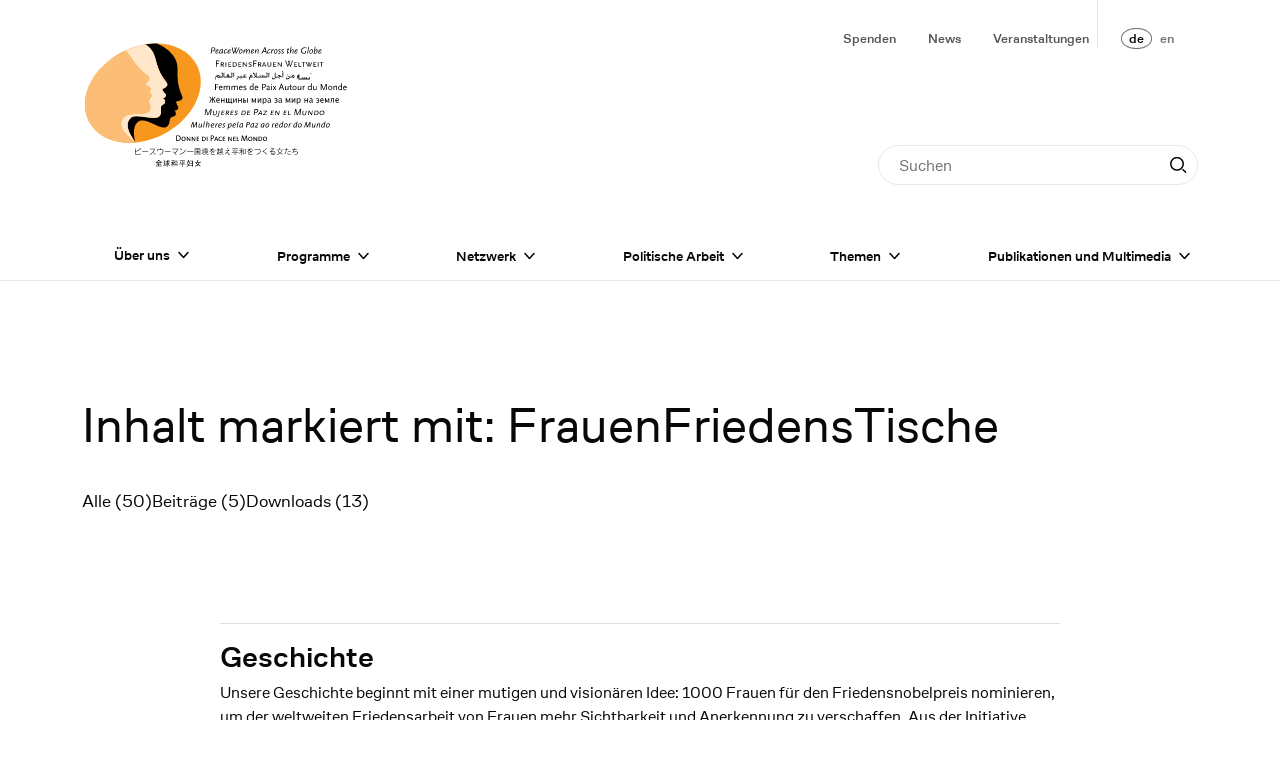

--- FILE ---
content_type: text/html; charset=UTF-8
request_url: https://1000peacewomen.org/de/search?tag=FrauenFriedensTische
body_size: 129788
content:




	
	


<!DOCTYPE html><html 	class="t-base t-pages-search t-search t-base--no-children t-base--no-parent" lang="de" data-controller="async">
<head>
	<meta charset="UTF-8" />
	<meta http-equiv="X-UA-Compatible" content="IE=edge" />
	<meta name="viewport" content="width=device-width, initial-scale=1.0" />

			<link rel="preconnect" href="https://donate.raisenow.io" />
	
	


<style itemscope itemtype="https://schema.org/WebSite" itemref="schema_name schema_description "></style>


  <title>Suche - FriedensFrauen Weltweit</title>
  <meta id="schema_name" itemprop="name" content="Suche - FriedensFrauen Weltweit">


<meta name="description" content="«Feministische Friedensarbeit heisst, die Friedensarbeit von Frauen sichtbar und für nachhaltige Friedensprozesse nutzbar machen, denn Frieden ist nie ein militärisches, sondern immer ein ziviles Projekt – ein kollektives Frauenprojekt.» Ruth-Gaby Vermot-Mangold, Co-Präsidentin und Gründerin FriedensFrauen Weltweit">
<meta id="schema_description" itemprop="description" content="«Feministische Friedensarbeit heisst, die Friedensarbeit von Frauen sichtbar und für nachhaltige Friedensprozesse nutzbar machen, denn Frieden ist nie ein militärisches, sondern immer ein ziviles Projekt – ein kollektives Frauenprojekt.» Ruth-Gaby Vermot-Mangold, Co-Präsidentin und Gründerin FriedensFrauen Weltweit">


  <link rel="canonical" href="https://1000peacewomen.org/de/search" />


      <link rel="alternate" hreflang="de" href="https://1000peacewomen.org/de/search">
      <link rel="alternate" hreflang="en" href="https://1000peacewomen.org/en/search">
    <link rel="alternate" hreflang="x-default" href="https://1000peacewomen.org/de/search">




<meta name="author" content="">


<meta name="date" content="2026-52-22">


<meta property="og:title" content="FriedensFrauen Weltweit">

<meta property="og:description" content="«Feministische Friedensarbeit heisst, die Friedensarbeit von Frauen sichtbar und für nachhaltige Friedensprozesse nutzbar machen, denn Frieden ist nie ein militärisches, sondern immer ein ziviles Projekt – ein kollektives Frauenprojekt.» Ruth-Gaby Vermot-Mangold, Co-Präsidentin und Gründerin FriedensFrauen Weltweit">


<meta property="og:site_name" content="FriedensFrauen Weltweit">

<meta property="og:url" content="https://1000peacewomen.org/de/search">

<meta property="og:type" content="">




  <meta property="og:locale" content="de_DE">
                  <meta property="og:locale:alternate" content="en_GB.utf-8">
      



<meta name="twitter:card" content="">

<meta name="twitter:title" content="FriedensFrauen Weltweit">

<meta name="twitter:description" content="«Feministische Friedensarbeit heisst, die Friedensarbeit von Frauen sichtbar und für nachhaltige Friedensprozesse nutzbar machen, denn Frieden ist nie ein militärisches, sondern immer ein ziviles Projekt – ein kollektives Frauenprojekt.» Ruth-Gaby Vermot-Mangold, Co-Präsidentin und Gründerin FriedensFrauen Weltweit">


<meta name="twitter:site" content="">

<meta name="twitter:creator" content="">

	<link href="https://1000peacewomen.org/dist/assets/index-CQBQHo-M.css" rel="stylesheet">
			

<meta name="robots" content="" />

		
						<!-- Matomo -->
			<script>
				var _paq = window._paq = window._paq || []; /* tracker methods like
				"setCustomDimension" should be called before "trackPageView" */
				_paq.push(["setDoNotTrack", true]); _paq.push(["setExcludedReferrers",
				[".staging.1000peacewomen.org\/"]]); _paq.push(["disableCookies"]);
				_paq.push(['trackPageView']); _paq.push(['enableLinkTracking']);
				(function() { var u="//analytics.1000peacewomen.org/";
				_paq.push(['setTrackerUrl', u+'matomo.php']); _paq.push(['setSiteId',
				'2']); var d=document, g=d.createElement('script'),
				s=d.getElementsByTagName('script')[0]; g.async=true;
				g.src=u+'matomo.js'; s.parentNode.insertBefore(g,s); })();
			</script>
			<!-- End Matomo Code -->
			</head><body>
<div
	class="c-top-bar"
	data-controller="top-bar"
	data-top-bar-compact-mode-class="c-top-bar--compact"
>
	<div class="c-top-bar__content l-content-wrapper">
		<div class="c-top-bar__menu-regular">
			<div class="c-top-bar__menu-regular-first-row l-content-wrapper">
				<div class="c-top-bar__title">
					<a class="c-top-bar__logo" href="https://1000peacewomen.org/de">
						<span class="visually-hidden">Startseite</span>
						<span class="c-top-bar__logo-full">
							<svg xmlns="http://www.w3.org/2000/svg" fill="none" viewBox="0 0 188 90" width="188" height="90">
  <g id="text" fill="#000">
    <path id="english"
      d="M168.84 6.93c0 .03 0 .07-.03.12l-1.23.78c.14-.66.55-1.16.96-1.16.16 0 .3.13.3.26Zm.45-.08c0-.34-.26-.56-.69-.56-.86 0-1.6 1-1.6 2.14 0 .64.26.97.78.97.44 0 .95-.33 1.5-.95l-.27-.29c-.4.52-.84.83-1.16.83-.23 0-.35-.2-.35-.55l.01-.15 1.38-.85c.29-.18.4-.35.4-.59Zm-3.3.37c0 1.03-.5 1.82-1.15 1.82a1.7 1.7 0 0 1-.48-.06l.1-.66c.05-.26.1-.4.21-.57l.27-.36c.35-.4.66-.63.82-.63.15 0 .22.15.22.46Zm.52.05c0-.59-.22-.96-.56-.96-.41 0-.93.37-1.37.99.09-.34.1-.41.2-.95l.28-1.8-.5.08-.75 4.72.17.02.23.02.34.03.25.01c.95 0 1.7-.95 1.7-2.16Zm-3.76.28c0 .8-.48 1.49-1.06 1.49-.3 0-.52-.34-.52-.83 0-.3.1-.64.26-.93.2-.35.49-.55.76-.55.36 0 .56.29.56.82Zm.5 0c0-.75-.38-1.22-1-1.22-.86 0-1.57.87-1.57 1.92 0 .71.39 1.18.98 1.18.86 0 1.59-.86 1.59-1.88Zm-2.81-3-.5.08-.76 4.72h.5l.75-4.8Zm-1.68.75a2.06 2.06 0 0 0-.48-.23c-.22-.06-.58-.1-.91-.1a2.54 2.54 0 0 0-2.62 2.58c0 1.15.8 1.89 2.03 1.89a4.03 4.03 0 0 0 1.37-.25l.28-1.77h-.54l-.22 1.4a1.9 1.9 0 0 1-.8.13c-.94 0-1.55-.57-1.55-1.47 0-.55.23-1.08.63-1.48.4-.38.81-.55 1.43-.55.34 0 .67.07.9.17l.2.12.28-.44Zm-6.8 1.63a.4.4 0 0 1-.03.12l-1.23.78c.14-.66.56-1.16.97-1.16.15 0 .3.13.3.26Zm.46-.08c0-.34-.27-.56-.7-.56-.86 0-1.6 1-1.6 2.14 0 .64.26.97.78.97.45 0 .96-.33 1.51-.95l-.28-.29c-.4.52-.84.83-1.15.83-.23 0-.36-.2-.36-.55 0-.08 0-.1.02-.15l1.37-.85c.29-.18.4-.35.4-.59Zm-2.85-.01c0-.36-.16-.52-.5-.52-.27 0-.57.14-.89.46-.16.15-.28.3-.47.56l-.16.2c.1-.42.13-.56.23-1.19l.28-1.8-.5.08-.75 4.72h.5l.08-.58c.03-.15.1-.4.14-.51.03-.1.09-.19.15-.29.16-.25.38-.53.63-.79.26-.3.49-.45.63-.45.1 0 .14.07.14.2l-.02.11-.02.14-.34 2.17h.5l.35-2.26.02-.25Zm-3.15 1.56-.24-.28-.14.14-.2.18-.25.23-.17.14.31-2h.62l.06-.42h-.61l.14-.9-.5.09-.13.81-.58.05-.06.36h.57l-.28 1.77-.03.28-.02.23c0 .16.03.26.08.35a.67.67 0 0 0 .32-.1 4.64 4.64 0 0 0 .99-.8l.12-.13Zm-3.66-1.82a1.53 1.53 0 0 0-.8-.23c-.59 0-.97.33-.97.83 0 .27.1.44.45.72l.38.3c.08.07.14.14.18.22.02.05.04.11.04.18 0 .25-.18.38-.5.38-.2 0-.36-.05-.62-.2l-.23.4c.41.18.57.22.84.22.64 0 1.02-.33 1.02-.89 0-.31-.1-.47-.6-.84-.38-.3-.47-.4-.47-.57 0-.19.2-.35.45-.35a1.1 1.1 0 0 1 .63.22l.2-.39Zm-2.2 0a1.54 1.54 0 0 0-.8-.23c-.59 0-.97.33-.97.83 0 .27.1.44.45.72l.38.3c.08.07.14.14.18.22.03.05.04.11.04.18 0 .25-.18.38-.49.38a1.1 1.1 0 0 1-.63-.2l-.22.4c.4.18.56.22.83.22.64 0 1.02-.33 1.02-.89 0-.31-.1-.47-.6-.84-.37-.3-.47-.4-.47-.57 0-.19.2-.35.45-.35a1.09 1.09 0 0 1 .63.22l.2-.39Zm-2.9.97c0 .8-.48 1.49-1.06 1.49-.31 0-.52-.34-.52-.83 0-.3.1-.64.26-.93.2-.35.48-.55.76-.55.36 0 .55.29.55.82Zm.5 0c0-.75-.38-1.22-1-1.22-.86 0-1.57.87-1.57 1.92 0 .71.39 1.18.98 1.18.86 0 1.59-.86 1.59-1.88Zm-2.49-1.11a.57.57 0 0 0-.34-.1c-.33 0-.61.26-.97.88l.17-.87-.5.09-.46 2.9h.49l.12-.73c.03-.22.13-.6.2-.78a2 2 0 0 1 .5-.79c.14-.14.27-.2.4-.2.08 0 .13.01.2.05l.19-.45Zm-2.34.16a1.1 1.1 0 0 0-.77-.3c-.87 0-1.62 1-1.62 2.19 0 .57.25.91.65.91.5 0 1.02-.34 1.56-1l-.28-.24c-.5.54-.86.81-1.12.81-.2 0-.28-.16-.28-.55 0-.94.47-1.72 1.05-1.72.2 0 .33.05.53.23l.28-.33Zm-3.68.99h-1.4l1.03-1.97.37 1.97Zm.9 1.76-.9-4.43h-.58l-2.3 4.43h.62l.62-1.27h1.76l.2 1.27h.58Zm-5.67-2.51c0-.36-.15-.52-.5-.52-.26 0-.56.14-.88.46-.16.15-.28.3-.47.56l-.16.2.23-1.19-.5.09-.47 2.9h.5l.08-.57c.03-.15.1-.4.14-.51a5.32 5.32 0 0 1 .78-1.08c.26-.3.49-.45.64-.45.08 0 .13.07.13.2l-.02.11-.02.14-.34 2.17h.5l.35-2.26.02-.25Zm-3.72.1c0 .02 0 .06-.03.11l-1.23.78c.14-.66.55-1.16.97-1.16.15 0 .29.13.29.26Zm.46-.09c0-.34-.27-.56-.7-.56-.86 0-1.6 1-1.6 2.14 0 .64.26.97.78.97.45 0 .96-.33 1.51-.95l-.28-.29c-.4.52-.83.83-1.16.83-.22 0-.35-.2-.35-.55 0-.08 0-.1.02-.15l1.37-.85c.29-.18.4-.35.4-.59Zm-2.96-.05c0-.33-.17-.48-.5-.48-.44 0-1.04.47-1.53 1.22.09-.23.14-.51.14-.72 0-.34-.16-.5-.5-.5-.28 0-.57.14-.9.46-.15.15-.27.3-.47.56l-.15.2.23-1.19-.5.09-.47 2.9h.49l.09-.57c.03-.15.1-.4.14-.51a5.75 5.75 0 0 1 .77-1.08c.27-.3.5-.45.64-.45.09 0 .13.07.13.2v.11l-.03.14-.34 2.17h.5l.08-.58.05-.22.09-.28c.03-.09.08-.19.15-.3.16-.25.38-.53.63-.79.27-.3.48-.45.63-.45.08 0 .13.06.13.16l-.03.29-.35 2.17h.5l.36-2.26.02-.3Zm-5.71.75c0 .8-.48 1.49-1.05 1.49-.32 0-.53-.34-.53-.83 0-.3.1-.64.27-.93.2-.35.48-.55.75-.55.36 0 .56.29.56.82Zm.5 0c0-.75-.38-1.22-1-1.22-.86 0-1.57.87-1.57 1.92 0 .71.39 1.18.98 1.18.86 0 1.59-.86 1.59-1.88Zm-2.06-2.5h-.58l-1.78 3.52-.42-1.8.93-1.73h-.45l-.63 1.11-.23-1.1h-.5l.38 1.75-.93 1.77-.76-3.53h-.57l1.03 4.4h.29l1.1-2.02.46 2.01h.32l2.34-4.39Zm-6.72 1.88c0 .03 0 .07-.02.12l-1.24.78c.14-.66.56-1.16.97-1.16.15 0 .3.13.3.26Zm.46-.08c0-.34-.27-.56-.7-.56-.85 0-1.6 1-1.6 2.14 0 .64.26.97.78.97.45 0 .96-.33 1.51-.95l-.28-.29c-.4.52-.83.83-1.15.83-.23 0-.35-.2-.35-.55l.01-.15 1.38-.85c.28-.18.4-.35.4-.59Zm-2.49-.25a1.1 1.1 0 0 0-.77-.3c-.87 0-1.62 1-1.62 2.19 0 .57.25.91.65.91.5 0 1.02-.34 1.56-1l-.29-.24c-.48.54-.85.81-1.11.81-.2 0-.28-.16-.28-.55 0-.94.47-1.72 1.05-1.72.2 0 .33.05.53.23l.28-.33Zm-3.45.17-.05.32c-.1.7-.27 1-.8 1.5-.28.26-.47.38-.59.38s-.19-.14-.19-.4c0-.67.28-1.42.65-1.72a.71.71 0 0 1 .51-.16c.15 0 .23.01.47.08Zm.54-.3a9.1 9.1 0 0 0-.64-.15 1.62 1.62 0 0 0-.35-.03c-.97 0-1.71.98-1.71 2.26 0 .56.18.88.49.88.45 0 .98-.37 1.46-1.03l-.2.95h.5l.45-2.87Zm-3.62.46c0 .03 0 .07-.02.12l-1.24.78c.14-.66.56-1.16.97-1.16.15 0 .3.13.3.26Zm.46-.08c0-.34-.27-.56-.7-.56-.85 0-1.6 1-1.6 2.14 0 .64.27.97.78.97.45 0 .96-.33 1.51-.95l-.28-.29c-.4.52-.83.83-1.15.83-.23 0-.35-.2-.35-.55l.01-.15 1.37-.85c.3-.18.41-.35.41-.59Zm-2.95-.7c0 .34-.13.65-.36.87-.22.2-.45.29-.87.29-.15 0-.28-.01-.58-.04l.28-1.78h.75c.57 0 .78.19.78.66Zm.56-.04c0-.3-.08-.54-.2-.72-.2-.26-.46-.35-1-.35h-1.34l-.69 4.3h.54l.25-1.62c.37.04.5.05.66.05 1.06 0 1.78-.67 1.78-1.66Z" />
    <path id="german"
      d="M170.77 15.92v-.41h-2.71v.4h1.1v2.72h.5v-2.71h1.1Zm-3.59-.41h-.5v3.12h.5V15.5Zm-1.64 3.12v-.41h-1.47v-.99h1.18v-.41h-1.18v-.9h1.43v-.41h-1.93v3.12h1.97Zm-2.9-3.12h-.49l-.94 2.42-.54-1.19.54-1.23h-.45l-.29.74-.32-.74h-.46l.53 1.27-.49 1.15-.98-2.42h-.54l1.38 3.18h.23l.61-1.41.64 1.4h.26l1.31-3.17Zm-4.7.4v-.4h-2.7v.4h1.1v2.72h.5v-2.71h1.1Zm-2.92 2.72v-.41h-1.48V15.5h-.5v3.12h1.98Zm-3.12 0v-.41h-1.48v-.99h1.2v-.41h-1.2v-.9h1.44v-.41h-1.93v3.12h1.97Zm-2.79-4.31h-.53l-1.26 3.55-.7-1.84.65-1.71h-.44l-.44 1.13-.43-1.13h-.49l.68 1.79-.68 1.77-1.32-3.56h-.57l1.72 4.4h.29l.78-2.04.78 2.03h.33l1.63-4.39Zm-7.98 4.35V15.5h-.45V18a.6.6 0 0 0-.12-.28l-1.76-2.22h-.5v3.12h.46v-2.5c.02.08.06.15.16.28l1.76 2.26h.45Zm-3.98-.04v-.41h-1.47v-.99h1.19v-.41h-1.2v-.9h1.44v-.41h-1.93v3.12h1.97Zm-3.39-1.28v-1.84h-.49v1.93c0 .57-.3.86-.85.86-.56 0-.86-.3-.86-.86V15.5h-.49v1.84c0 .62.13.94.45 1.13.24.14.6.24.9.24.3 0 .65-.1.88-.24.34-.2.46-.5.46-1.13Zm-4.5 0h-1.06l.53-1.4.53 1.4Zm.98 1.28-1.27-3.2h-.49l-1.27 3.2h.5l.35-.87h1.34l.35.87h.5Zm-4.1-2.22c0 .17-.05.3-.17.4-.14.12-.2.13-.52.13h-.5v-1.02h.5c.36 0 .4 0 .5.08.13.1.2.23.2.41Zm.67 2.22-.87-1.31a.9.9 0 0 0 .74-.92c0-.58-.42-.9-1.17-.9h-1.05v3.13h.5v-1.28h.45l.82 1.28h.58Zm-3.38-3.86v-.45H121v4.3h.53V16.7h1.56v-.45h-1.56v-1.48h1.89Zm-3.54.95c-.2-.1-.27-.15-.42-.19a2.04 2.04 0 0 0-.58-.07c-.69 0-1.13.33-1.13.84 0 .34.21.6.69.83l.57.27c.25.12.35.25.35.46 0 .26-.22.42-.58.42a1.5 1.5 0 0 1-.52-.1 1.8 1.8 0 0 1-.4-.25l-.22.42c.22.14.31.19.44.24.18.06.4.1.64.1.7 0 1.13-.34 1.13-.9 0-.38-.19-.6-.77-.88-.6-.3-.71-.35-.8-.49a.3.3 0 0 1-.04-.16c0-.24.24-.39.64-.39.13 0 .27.02.43.07.16.05.23.08.4.19l.17-.41Zm-3.39 2.95V15.5h-.44V18a.6.6 0 0 0-.13-.28l-1.76-2.22h-.5v3.12h.46v-2.5c.02.08.06.15.16.28l1.77 2.26h.44Zm-3.97-.04v-.41h-1.48v-.99h1.19v-.41h-1.19v-.9h1.44v-.41h-1.93v3.12h1.97Zm-3.59-1.57c0 .35-.16.72-.4.93-.22.17-.44.23-.89.23h-.57v-2.3h.61c.44 0 .64.05.84.21.26.22.41.57.41.93Zm.53 0c0-.38-.2-.86-.45-1.12-.29-.3-.69-.43-1.29-.43h-1.15v3.12h1.15c.6 0 1-.14 1.28-.43.28-.3.45-.73.45-1.13Zm-4.04 1.57v-.41h-1.47v-.99h1.19v-.41h-1.2v-.9h1.44v-.41h-1.93v3.12h1.97Zm-3.5-3.12h-.49v3.12h.5V15.5Zm-2.16.9c0 .17-.05.3-.17.4-.14.12-.2.13-.52.13h-.5v-1.02h.5c.36 0 .4 0 .5.08.12.1.19.23.19.41Zm.67 2.22-.87-1.31a.9.9 0 0 0 .74-.92c0-.58-.42-.9-1.17-.9H98.1v3.13h.5v-1.28h.45l.82 1.28h.58Zm-3.38-3.86v-.45h-2.42v4.3h.53V16.7h1.56v-.45h-1.56v-1.48h1.89Z" />
    <path id="french"
      d="M186.54 33.26h-1.45c.12-.45.4-.7.81-.7.4 0 .63.25.64.7Zm.54.37v-.29c0-.73-.45-1.22-1.15-1.22-.84 0-1.4.62-1.4 1.56 0 .93.56 1.56 1.39 1.56.38 0 .63-.09 1.07-.36l-.2-.39c-.32.22-.51.3-.77.3-.6 0-.97-.44-.97-1.16h2.03Zm-3.85.62c-.13.17-.2.23-.31.32-.19.12-.4.2-.58.2-.46 0-.79-.43-.79-1.02 0-.71.4-1.16 1.03-1.16.3 0 .5.08.6.24.04.1.05.17.05.4v1.02Zm.5.9v-4.76h-.5v1.93c-.19-.14-.39-.2-.7-.2-.88 0-1.5.68-1.5 1.63 0 .88.5 1.49 1.22 1.49.38 0 .72-.17.98-.46v.37h.5Zm-3.52 0v-2.21c0-.56-.26-.82-.78-.82-.27 0-.57.1-.79.29-.14.12-.2.18-.4.4v-.62h-.5v2.96h.5v-1.8c.51-.57.83-.8 1.13-.8.14 0 .26.06.3.16.03.08.05.15.05.35v2.09h.49Zm-3.84-1.47c0 .62-.4 1.12-.92 1.12s-.92-.5-.92-1.12c0-.63.4-1.13.92-1.13s.92.5.92 1.13Zm.53 0c0-.86-.65-1.56-1.45-1.56-.8 0-1.46.7-1.46 1.56 0 .84.66 1.56 1.46 1.56.8 0 1.46-.72 1.46-1.56Zm-3.9 1.47v-4.3h-.74l-1.36 3.44a1.4 1.4 0 0 0-.08.33 1.39 1.39 0 0 0-.08-.33l-1.31-3.45h-.74v4.31h.5v-3.73c.04.27.06.34.16.57l1.19 3.16h.49l1.27-3.24c.1-.24.12-.3.16-.53v3.77h.54Zm-7.19 0v-2.96h-.49V34c-.34.47-.8.8-1.12.8-.25 0-.35-.15-.35-.51v-2.1h-.5v2.22c0 .54.28.83.8.83.44 0 .82-.23 1.17-.7v.61h.5Zm-4.01-.9a1.9 1.9 0 0 1-.32.32c-.19.12-.4.2-.58.2-.46 0-.79-.43-.79-1.02 0-.71.4-1.16 1.03-1.16.3 0 .5.08.6.24.04.1.06.17.06.4v1.02Zm.5.9v-4.76h-.5v1.93c-.2-.14-.4-.2-.7-.2-.88 0-1.51.68-1.51 1.63 0 .88.5 1.49 1.23 1.49.37 0 .72-.17.98-.46v.37h.5Zm-4.63-2.83c-.13-.13-.27-.2-.38-.2-.22 0-.4.14-.77.61v-.54h-.49v2.96h.5v-1.76c.28-.51.51-.78.7-.78.05 0 .1.03.2.12l.24-.41Zm-2.73 2.83v-2.96h-.5V34c-.34.47-.8.8-1.12.8-.25 0-.35-.15-.35-.51v-2.1h-.5v2.22c0 .54.28.83.8.83.44 0 .83-.23 1.17-.7v.61h.5Zm-3.81-1.47c0 .62-.4 1.12-.92 1.12s-.93-.5-.93-1.12c0-.63.4-1.13.93-1.13.51 0 .92.5.92 1.13Zm.53 0c0-.86-.66-1.56-1.45-1.56-.8 0-1.46.7-1.46 1.56 0 .84.66 1.56 1.46 1.56.8 0 1.45-.72 1.45-1.56Zm-3.3 1.18-.2-.32c-.22.15-.31.2-.44.2-.1 0-.16-.04-.17-.14l-.01-.18V32.6h.78v-.42h-.79v-.86h-.49v.86l-.5.13v.29h.5v1.97c0 .39.23.66.57.66.24 0 .4-.09.75-.38Zm-2.44.29v-2.96h-.5V34c-.34.47-.81.8-1.12.8-.25 0-.35-.15-.35-.51v-2.1h-.5v2.22c0 .54.28.83.8.83.44 0 .82-.23 1.17-.7v.61h.5Zm-4.24-1.76h-1.4l.7-1.97.7 1.97Zm1.19 1.76-1.6-4.43h-.57l-1.6 4.43h.57l.44-1.27h1.74l.45 1.27h.57Zm-5.51 0-1.02-1.51.98-1.45h-.56l-.66 1.1-.66-1.1h-.6l.99 1.47-1 1.49h.56l.69-1.1.68 1.1h.6Zm-3.14-2.96h-.48v2.96h.48v-2.96Zm.08-1.03a.32.32 0 1 0-.32.32c.18 0 .32-.14.32-.32Zm-2.2 3.25c-.42.3-.57.38-.8.38-.23 0-.39-.15-.39-.38 0-.12.01-.19.08-.32l1.11-.3v.62Zm.74.41c-.15-.02-.23-.07-.24-.15v-1.82c0-.45-.37-.73-.97-.73-.63 0-1.06.26-1.06.66 0 .07 0 .1.05.18l.5-.1a.3.3 0 0 1-.03-.12c0-.17.15-.25.45-.25.38 0 .56.12.56.36v.54l-1.02.24c-.43.1-.66.4-.66.82 0 .47.31.78.8.78a1.32 1.32 0 0 0 .93-.4c.03.27.17.38.57.4l.12-.4Zm-3.5-2.67c0 .4-.2.74-.52.87-.14.06-.32.09-.56.09-.15 0-.27 0-.57-.04v-1.78h.74c.34 0 .53.06.66.19.16.15.24.39.24.67Zm.55-.03c0-.4-.11-.7-.34-.94-.24-.24-.53-.34-1.05-.34h-1.35v4.31h.54v-1.63c.38.04.5.05.66.05.95 0 1.54-.55 1.54-1.45Zm-5.86 1.14h-1.44c.1-.45.4-.7.8-.7.41 0 .64.25.64.7Zm.54.37v-.29c0-.73-.45-1.22-1.14-1.22-.84 0-1.4.62-1.4 1.56 0 .93.56 1.56 1.38 1.56.38 0 .63-.09 1.07-.36l-.2-.39c-.32.22-.5.3-.77.3-.6 0-.96-.44-.96-1.16h2.02Zm-3.84.62a1.9 1.9 0 0 1-.32.32c-.19.12-.4.2-.58.2-.45 0-.79-.43-.79-1.02 0-.71.4-1.16 1.03-1.16.3 0 .5.08.6.24.04.1.06.17.06.4v1.02Zm.5.9v-4.76h-.5v1.93c-.2-.14-.4-.2-.7-.2-.88 0-1.52.68-1.52 1.63 0 .88.51 1.49 1.24 1.49.37 0 .72-.17.98-.46v.37h.5Zm-5.02-.76c0-.47-.17-.67-.8-.93-.54-.22-.61-.27-.73-.38a.26.26 0 0 1-.07-.19c0-.22.21-.37.55-.37a1.34 1.34 0 0 1 .76.25l.24-.4a1.7 1.7 0 0 0-.95-.25c-.7 0-1.13.32-1.13.83 0 .36.2.56.77.8.53.22.67.3.79.47a.4.4 0 0 1 .06.2c0 .23-.23.4-.53.4-.2 0-.47-.07-.67-.17l-.23-.11-.2.4a2.31 2.31 0 0 0 1.11.29c.65 0 1.03-.31 1.03-.84Zm-3.3-1.13h-1.45c.11-.45.4-.7.81-.7.4 0 .63.25.64.7Zm.54.37v-.29c0-.73-.45-1.22-1.15-1.22-.84 0-1.4.62-1.4 1.56 0 .93.56 1.56 1.38 1.56.39 0 .64-.09 1.07-.36l-.2-.39c-.31.22-.5.3-.76.3-.6 0-.97-.44-.97-1.16h2.03Zm-3.36 1.52v-2.21c0-.56-.25-.82-.78-.82-.27 0-.56.1-.78.29a3 3 0 0 0-.42.41c-.03-.48-.28-.7-.77-.7-.27 0-.56.1-.78.29-.15.12-.2.18-.4.4v-.62h-.5v2.96h.5v-1.8c.5-.57.83-.8 1.13-.8.13 0 .24.06.3.16.03.1.04.13.04.35v2.09h.5v-1.8l.13-.15c.43-.46.72-.65 1-.65.13 0 .24.06.3.16.04.1.04.13.04.35v2.09h.5Zm-5.52 0v-2.21c0-.56-.26-.82-.78-.82-.27 0-.57.1-.79.29-.14.12-.2.18-.41.41-.03-.48-.28-.7-.77-.7-.27 0-.57.1-.79.29-.14.12-.2.18-.4.4v-.62h-.5v2.96h.5v-1.8c.51-.57.83-.8 1.13-.8.14 0 .25.06.3.16.04.1.05.13.05.35v2.09h.49v-1.8l.13-.15c.43-.46.73-.65 1-.65.14 0 .25.06.3.16.04.1.05.13.05.35v2.09h.49Zm-5.77-1.89h-1.45c.11-.45.4-.7.81-.7.4 0 .63.25.64.7Zm.53.37v-.29c0-.73-.45-1.22-1.14-1.22-.84 0-1.4.62-1.4 1.56 0 .93.56 1.56 1.38 1.56.39 0 .64-.09 1.07-.36l-.2-.39c-.31.22-.5.3-.76.3-.6 0-.97-.44-.97-1.16h2.02Zm-2.83-2.34v-.45h-2.42v4.31h.54v-1.92h1.56v-.46h-1.56v-1.48h1.88Z" />
    <path id="spanish"
      d="M170.83 51.09c0 .76-.64 1.4-1.4 1.4-.62 0-1.03-.4-1.03-1.02l.01-.19c.11-.68.71-1.2 1.4-1.2.6 0 1.02.4 1.02 1Zm.54-.07c0-.81-.6-1.35-1.49-1.35a1.97 1.97 0 0 0-2.02 1.86c0 .83.6 1.37 1.5 1.37 1.1 0 2-.83 2-1.88Zm-4.7.07c0 .4-.23.87-.57 1.11-.24.17-.47.23-.92.23h-.57l.36-2.3h.62c.44 0 .63.06.8.22.18.18.28.44.28.74Zm.53-.03c0-.9-.5-1.34-1.5-1.34h-1.16l-.5 3.12h1.16c.86 0 1.39-.28 1.76-.94.16-.3.24-.56.24-.84Zm-4.18-1.34h-.45l-.4 2.51c0-.1-.03-.22-.08-.29l-1.41-2.22h-.5l-.49 3.12h.46l.39-2.5c.01.09.04.16.12.3l1.4 2.24h.45l.5-3.16Zm-4.26 0h-.5l-.3 1.94c-.08.56-.42.86-1 .86-.46 0-.72-.23-.72-.63 0-.08 0-.15.02-.23l.3-1.94h-.49l-.3 1.85-.03.46c0 .32.1.53.32.67.21.14.55.24.85.24.3 0 .67-.1.93-.24.36-.2.53-.5.63-1.13l.3-1.85Zm-3.8-1.18h-.78l-1.9 3.44-.1.2-.03.09c0-.12-.02-.15-.03-.29l-.77-3.44h-.7l-.68 4.3h.49l.59-3.69c0 .2.01.28.07.54l.7 3.15h.48l1.8-3.24c.08-.17.08-.2.16-.4l.03-.09-.59 3.73h.58l.67-4.3Zm-7.45 3.9h-1.47l.43-2.72h-.5l-.49 3.12h1.97l.06-.4Zm-2.72-2.72h-1.93l-.5 3.12h1.97l.07-.4h-1.48l.16-1h1.19l.06-.4h-1.19l.15-.9h1.43l.07-.42Zm-5.09 0h-.45l-.4 2.51c0-.1-.03-.22-.08-.29l-1.41-2.22h-.5l-.49 3.12h.46l.4-2.5c0 .09.03.16.1.3l1.42 2.24h.45l.5-3.16Zm-4.02 0h-1.93l-.5 3.12h1.97l.07-.4h-1.47l.15-1h1.19l.06-.4h-1.18l.14-.9h1.44l.06-.42Zm-4.74 0h-2.58l-.06.42h1.88l-2.27 2.42-.05.28h2.67l.07-.4h-1.97L130.9 50l.04-.29Zm-4.35 1.85h-1.07l.75-1.4.32 1.4Zm.78 1.27-.76-3.2h-.5l-1.78 3.2h.5l.5-.86h1.33l.22.86h.49Zm-3.38-3.2c0 .35-.13.66-.36.87-.22.21-.46.3-.87.3-.15 0-.28-.01-.58-.05l.28-1.77h.75c.57 0 .78.18.78.66Zm.55-.03c0-.3-.07-.54-.2-.72-.2-.26-.45-.35-.98-.35H122l-.69 4.3h.54l.25-1.63c.37.04.5.05.66.05 1.06 0 1.77-.67 1.77-1.65Zm-5.56.11h-1.92l-.5 3.12h1.97l.06-.4h-1.47l.16-1h1.18l.07-.4h-1.19l.15-.9h1.43l.06-.42Zm-3.77 1.37c0 .4-.24.87-.57 1.11-.24.17-.48.23-.92.23h-.57l.36-2.3h.61c.44 0 .64.06.8.22a1 1 0 0 1 .29.74Zm.53-.03c0-.9-.51-1.34-1.51-1.34h-1.15l-.5 3.12h1.15c.86 0 1.4-.28 1.77-.94.16-.3.24-.56.24-.84Zm-5.49-1.13c-.18-.1-.25-.14-.4-.18a1.9 1.9 0 0 0-.56-.08c-.75 0-1.28.4-1.28.98 0 .26.2.5.57.7l.53.27c.2.1.28.22.28.38 0 .3-.25.5-.66.5-.17 0-.34-.04-.49-.1-.12-.06-.2-.11-.36-.25l-.3.42c.21.14.3.18.41.23.18.07.4.1.62.1.77 0 1.29-.41 1.29-1.03 0-.3-.17-.5-.65-.74-.63-.33-.74-.42-.74-.59 0-.27.28-.45.7-.45.15 0 .28.02.43.07.15.05.22.07.37.18l.24-.4Zm-3.02-.2h-1.92l-.5 3.11h1.97l.06-.4h-1.47l.16-1h1.18l.07-.4h-1.19l.15-.9h1.43l.06-.42Zm-3.73.8c0 .2-.09.38-.24.5s-.23.13-.55.13h-.48l.16-1.02h.49c.36 0 .39 0 .49.08.08.07.13.17.13.3Zm.53-.07c0-.49-.34-.74-1.02-.74h-1.05l-.5 3.12h.5l.2-1.27h.45l.62 1.27h.57l-.65-1.3c.5-.09.88-.55.88-1.08Zm-3.26-.74h-1.93l-.5 3.12h1.97l.07-.4H98.9l.15-1h1.19l.06-.4h-1.18l.14-.9h1.44l.06-.42Zm-3.46 0h-.5l-.46 2.98c-.04.22-.13.52-.18.65a.55.55 0 0 1-.18.19.47.47 0 0 1-.26.07.83.83 0 0 1-.46-.15l-.21.4c.28.15.43.18.65.18.39 0 .7-.16.87-.47.1-.19.15-.35.2-.71l.53-3.14Zm-1.8 0h-.49l-.3 1.94c-.09.56-.43.86-1 .86-.47 0-.73-.23-.73-.63l.02-.23.3-1.94h-.49l-.29 1.85-.03.46c0 .32.1.53.31.67.22.14.56.24.86.24.29 0 .67-.1.92-.24.36-.2.54-.5.63-1.13l.3-1.85Zm-3.8-1.18h-.78l-1.9 3.44-.09.2-.04.09c0-.12-.01-.15-.03-.29l-.77-3.44h-.7l-.68 4.3h.5l.58-3.69c0 .2.02.28.08.54l.69 3.15h.49l1.79-3.24.17-.4.03-.09-.6 3.73h.58l.68-4.3Z" />
    <path id="russian"
      d="M180.33 41.36c.42 0 .63.28.63.84h-1.33c.05-.56.28-.84.7-.84Zm1.17 2.15c-.33.12-.61.18-.84.18-.62 0-.97-.36-1.05-1.07h1.9v-.17c0-.48-.1-.85-.3-1.11a1 1 0 0 0-.84-.4c-.39 0-.7.15-.95.45-.25.29-.38.67-.38 1.12 0 .48.15.86.43 1.16.28.3.64.44 1.09.44.26 0 .57-.06.94-.17v-.43Zm-5.18.15c.2-.26.31-.66.34-1.18l.03-.71.02-.26v-.05h.91v2.59h.56V41h-1.97v.3l-.01.36-.02.6c0 .45-.06.79-.18 1a.62.62 0 0 1-.53.36v.42a1 1 0 0 0 .85-.4Zm-4.13.39v-2.11l.74 1.9h.54l.78-2.1v2.3h.56v-3.03h-.64l-.9 2.37-.9-2.37h-.61v3.04h.43Zm-2.57-2.69c.41 0 .63.28.63.84h-1.34c.05-.56.28-.84.7-.84Zm1.16 2.15c-.33.12-.61.18-.84.18-.62 0-.97-.36-1.05-1.07h1.9v-.17c0-.48-.1-.85-.3-1.11a1 1 0 0 0-.84-.4c-.39 0-.7.15-.95.45-.25.29-.38.67-.38 1.12 0 .48.15.86.43 1.16.28.3.64.44 1.09.44.26 0 .57-.06.94-.17v-.43Zm-4.4.6c.38 0 .7-.09.94-.27.25-.18.38-.4.38-.68a.67.67 0 0 0-.16-.46 1.14 1.14 0 0 0-.5-.29c.2-.1.33-.2.42-.33a.6.6 0 0 0 .14-.4.6.6 0 0 0-.3-.54c-.21-.13-.5-.2-.86-.2-.32 0-.62.05-.88.13v.45c.28-.1.54-.16.78-.16a1 1 0 0 1 .53.11c.11.08.17.19.17.33 0 .15-.06.26-.2.33-.13.07-.32.1-.58.1h-.1v.37h.08c.29 0 .5.05.65.14.15.1.22.23.22.42 0 .15-.06.28-.2.38-.13.1-.3.14-.52.14-.3 0-.6-.05-.9-.16v.46c.35.09.64.13.89.13Zm-4.78-.45a.46.46 0 0 1-.34-.14.46.46 0 0 1-.14-.33c0-.19.1-.34.28-.45.19-.12.43-.18.73-.18h.18v.8c-.24.2-.48.3-.7.3Zm1.29.45c.15 0 .29-.03.41-.09l-.04-.3h-.1c-.2 0-.3-.15-.3-.47v-1.37c0-.32-.07-.55-.23-.7-.17-.16-.41-.23-.75-.23-.33 0-.67.07-1.04.22v.46c.33-.18.64-.27.93-.27.36 0 .54.18.54.52v.37h-.13c-.52 0-.92.09-1.2.26a.86.86 0 0 0-.41.77c0 .24.08.44.25.6.16.15.37.23.62.23.3 0 .63-.15.95-.45.07.3.24.45.5.45Zm-5.1-.06v-1.4h1.38v1.4h.56V41h-.56v1.23h-1.37V41h-.56v3.04h.56Zm-5.41-2.13c.3-.33.59-.5.9-.5.46 0 .7.36.7 1.07 0 .8-.27 1.2-.8 1.2-.25 0-.52-.12-.8-.38v-1.39Zm0 3.23V43.7c.24.28.53.42.9.42.38 0 .7-.15.93-.46.23-.3.35-.71.35-1.22 0-.46-.1-.82-.3-1.09-.22-.26-.5-.4-.87-.4-.45 0-.79.22-1.01.64V41h-.56v4.14h.56Zm-3.6-1.1 1.42-2.3v2.3h.52V41h-.55l-1.42 2.3V41h-.51v3.04h.55Zm-4.27 0v-2.11l.73 1.9h.54l.79-2.1v2.3h.56v-3.03h-.65l-.89 2.37-.91-2.37h-.6v3.04h.43Zm-4.65-.39a.47.47 0 0 1-.47-.47c0-.19.09-.34.27-.45.19-.12.43-.18.73-.18h.19v.8c-.25.2-.49.3-.72.3Zm1.29.45c.15 0 .29-.03.41-.09l-.04-.3h-.1c-.2 0-.3-.15-.3-.47v-1.37c0-.32-.07-.55-.23-.7-.16-.16-.41-.23-.75-.23-.33 0-.67.07-1.04.22v.46c.33-.18.65-.27.94-.27.36 0 .53.18.53.52v.37h-.13c-.51 0-.91.09-1.2.26a.86.86 0 0 0-.4.77c0 .24.07.44.24.6.16.15.37.23.63.23.3 0 .62-.15.95-.45.07.3.23.45.49.45Zm-4.24 0c.38 0 .7-.09.94-.27.26-.18.38-.4.38-.68a.66.66 0 0 0-.16-.46 1.14 1.14 0 0 0-.5-.29c.2-.1.33-.2.42-.33a.6.6 0 0 0 .14-.4.6.6 0 0 0-.3-.54c-.21-.13-.5-.2-.86-.2-.32 0-.62.05-.88.13v.45c.28-.1.54-.16.78-.16a1 1 0 0 1 .53.11c.11.08.17.19.17.33 0 .15-.06.26-.2.33-.13.07-.32.1-.58.1h-.1v.37h.08c.3 0 .51.05.66.14.14.1.22.23.22.42 0 .15-.07.28-.2.38a.86.86 0 0 1-.52.14c-.31 0-.61-.05-.9-.16v.46c.34.09.63.13.88.13Zm-4.78-.45a.46.46 0 0 1-.34-.14.46.46 0 0 1-.13-.33c0-.19.09-.34.27-.45.19-.12.43-.18.73-.18h.18v.8c-.24.2-.48.3-.7.3Zm1.29.45c.15 0 .29-.03.41-.09l-.04-.3h-.1c-.2 0-.3-.15-.3-.47v-1.37c0-.32-.07-.55-.23-.7-.16-.16-.41-.23-.75-.23-.33 0-.67.07-1.04.22v.46c.33-.18.64-.27.93-.27.36 0 .54.18.54.52v.37h-.13c-.52 0-.91.09-1.2.26a.85.85 0 0 0-.4.77c0 .24.07.44.24.6.16.15.37.23.62.23.3 0 .63-.15.96-.45.07.3.23.45.49.45Zm-5.1-2.19c.28-.33.58-.5.89-.5.47 0 .7.36.7 1.07 0 .8-.26 1.2-.79 1.2-.25 0-.52-.12-.8-.38v-1.39Zm0 3.23V43.7c.23.28.53.42.89.42.38 0 .7-.15.93-.46.24-.3.36-.71.36-1.22 0-.46-.1-.82-.32-1.09-.2-.26-.5-.4-.86-.4-.44 0-.78.22-1 .64V41h-.56v4.14h.55Zm-3.6-1.1 1.42-2.3v2.3h.51V41h-.55l-1.42 2.3V41h-.51v3.04h.55Zm-4.28 0v-2.11l.74 1.9h.54l.78-2.1v2.3h.56v-3.03h-.64l-.9 2.37-.9-2.37H120v3.04h.43Zm-5.83-1.4h.22c.24 0 .42.04.53.12.12.08.18.2.18.35 0 .17-.06.3-.18.38a.92.92 0 0 1-.53.13h-.22v-.98Zm2.48-1.64h-.56v3.04h.56V41Zm-2.3 3.04c.44 0 .78-.08 1-.24.22-.15.33-.38.33-.7 0-.29-.1-.51-.31-.66-.2-.15-.52-.22-.94-.22h-.26v-1.22h-.56v3.04h.74Zm-3.77 0v-1.4h1.37v1.4h.55V41h-.55v1.23h-1.37V41h-.56v3.04h.56Zm-3.6 0 1.42-2.3v2.3h.51V41h-.54l-1.42 2.3V41h-.52v3.04h.55Zm-1.82 0v.69h.56V43.6h-.56v-2.59h-.55v2.6H104V41h-.55v2.6h-1.04V41h-.55v3.04h3.73Zm-6.77 0v-1.4h1.38v1.4h.55V41h-.56v1.23h-1.37V41h-.55v3.04h.55Zm-2.7-2.69c.42 0 .63.28.63.84h-1.33c.05-.56.28-.84.7-.84Zm1.17 2.15c-.33.12-.61.18-.84.18-.62 0-.97-.36-1.05-1.07h1.9v-.17c0-.48-.1-.85-.3-1.11a1 1 0 0 0-.84-.4c-.39 0-.7.15-.95.45-.25.29-.38.67-.38 1.12 0 .48.14.86.43 1.16.28.3.64.44 1.09.44.26 0 .57-.06.94-.17v-.43Zm-4.58-1.42c.17.09.3.22.4.4a10.27 10.27 0 0 1 .66 1.56h.6l-.06-.14c-.11-.26-.22-.5-.3-.72l-.14-.31a2.86 2.86 0 0 0-.38-.71.97.97 0 0 0-.46-.3c.1-.06.18-.13.24-.22.06-.1.16-.26.28-.51l.1-.22c.12-.24.22-.4.28-.46.07-.07.16-.1.27-.1v-.45h-.06c-.19 0-.35.06-.48.18s-.27.34-.43.66l-.09.17-.11.23c-.1.2-.19.34-.26.41a.5.5 0 0 1-.3.13v-1.78h-.57v1.78a.43.43 0 0 1-.29-.1 1.93 1.93 0 0 1-.27-.44l-.11-.23-.09-.17a2.4 2.4 0 0 0-.43-.66.68.68 0 0 0-.48-.18h-.06v.44c.1 0 .2.04.27.1.06.08.16.23.27.47l.1.22c.13.25.22.42.29.5.06.1.14.17.24.23a.98.98 0 0 0-.46.3c-.12.14-.24.37-.38.7l-.13.32-.3.72-.07.14h.6l.17-.42c.2-.52.36-.9.49-1.14.1-.18.23-.31.4-.4h.24v1.96h.57v-1.96h.24Z" />
    <path id="chinese"
      d="M82.61 86.33a3.47 3.47 0 0 1-.57 1.35l-.9-.45.37-.9h1.1Zm.45 0c.42 0 .77.02 1.07.05v-.49c-.36.03-.74.05-1.14.05h-1.32a14.17 14.17 0 0 1 .54-1.16c0-.02-.04-.03-.13-.05a3.76 3.76 0 0 1-.5-.14c-.05.38-.16.83-.35 1.35-.71 0-1.25-.02-1.6-.05v.49c.24-.02.72-.04 1.45-.05-.09.24-.26.59-.5 1.05.45.2.84.4 1.19.6-.4.36-1.07.63-1.98.8.14.16.24.3.3.43a4.67 4.67 0 0 0 2.08-1c.54.3.98.61 1.34.91.1-.15.21-.3.35-.45l-1.4-.78c.27-.37.48-.89.6-1.56Zm-6.63.28v.46c.33-.02.85-.04 1.57-.04v1.27c-.79 0-1.35-.02-1.69-.05v.49c.28-.03.84-.04 1.69-.04v.5h.46a8.29 8.29 0 0 1-.04-.82v-2.57c0-.33.02-.57.04-.74a10.52 10.52 0 0 1-2.11 0v.46c.15-.02.7-.03 1.65-.03v1.15a18 18 0 0 1-1.57-.04Zm-.7-.56a5.1 5.1 0 0 1-.38 1.71 4.97 4.97 0 0 0-.5-.34l.31-1.37h.56Zm-1.5-.4v.44l.53-.04a9.09 9.09 0 0 1-.4 1.54c.29.13.55.3.79.51-.22.3-.6.58-1.12.82.16.1.29.22.37.38.4-.24.75-.54 1.04-.9a9 9 0 0 1 .36.45c.1-.14.23-.26.37-.36l-.5-.46c.25-.44.4-1.23.49-2.37-.16.02-.46.03-.91.03a18.51 18.51 0 0 1 .26-.89c.05-.04.08-.08.08-.1 0-.01-.03-.02-.1-.03a3.27 3.27 0 0 1-.54-.07c-.02.34-.06.7-.13 1.1a5.59 5.59 0 0 1-.59-.04Zm-4.5.08-.43.17c.18.28.32.61.42 1l.44-.18a7.19 7.19 0 0 0-.44-.99Zm1.74 1.07c.16.02.3.06.43.13a10.35 10.35 0 0 0 .55-.92c.03-.04.05-.06.07-.06.04 0 .06-.02.06-.05a4.62 4.62 0 0 1-.54-.24c-.12.47-.3.85-.57 1.14Zm-.38-1.53c.65 0 1.17.02 1.57.05v-.48a26.87 26.87 0 0 1-3.6 0v.48c.4-.03.92-.04 1.59-.05v1.92c-.84 0-1.5-.02-2-.05v.5c.5-.04 1.15-.05 2-.05v.9c0 .23-.02.5-.05.82h.54c-.03-.32-.05-.6-.05-.82v-.9c.84 0 1.5.01 1.97.04v-.49c-.48.03-1.13.05-1.97.05v-1.92Zm-6.25 1.59-.29.24c.2.27.36.53.48.78l.34-.26-.53-.76Zm1.14-1.33h.99v2.23h-1v-2.23Zm.99 2.59v.45h.45a6.2 6.2 0 0 1-.03-.7v-2.34c0-.18.01-.32.03-.4a14.86 14.86 0 0 1-1.9 0c.03.08.04.22.04.4V88c0 .22-.02.46-.04.7h.46v-.58h.99Zm-2.85-2.05c-.52 0-.84-.01-.98-.04v.43c.15-.03.45-.04.9-.04a5.2 5.2 0 0 1-1.06 1.64c.14.14.26.27.34.4.39-.53.65-1.01.8-1.46v1.37c0 .26-.02.55-.04.88h.5a8.42 8.42 0 0 1-.06-.88v-1.95c.4 0 .66.02.8.04v-.43c-.14.02-.4.04-.8.04v-.9c.25-.05.41-.07.5-.07a1.14 1.14 0 0 1 .26.02c.02 0 .03-.01.03-.02 0-.02-.02-.05-.07-.1a.92.92 0 0 1-.26-.43c-.15.1-.4.2-.76.28a5.6 5.6 0 0 1-1.06.14c.1.1.16.22.2.38.16-.01.42-.06.76-.12v.82Zm-4.58.2-.31.2c.19.24.34.47.44.7l.34-.21a4.33 4.33 0 0 0-.47-.7Zm-.97.6c.18 0 .33.01.47.03v-.42c-.11.02-.27.03-.47.03V85.5c.23 0 .4.01.52.04v-.44a5.44 5.44 0 0 1-1.5 0v.44c.16-.03.36-.05.6-.05v1.04c-.2 0-.4-.02-.55-.04v.42c.14-.02.33-.04.56-.04v1.23l-.76.28c.1.18.16.36.18.55.22-.18.74-.48 1.55-.9a2.1 2.1 0 0 1-.03-.4c-.21.13-.4.22-.57.3v-1.06Zm2.78-2.25-.36.18c.14.19.25.39.32.59l.4-.22a11 11 0 0 0-.36-.55Zm-1.05 2.31c-.46.62-.9 1.1-1.32 1.44.13.1.26.21.37.35.15-.23.47-.66.95-1.28v1.16c0 .07 0 .1-.03.13-.01.03-.06.05-.12.06h-.32c.1.16.17.3.2.47.21-.02.36-.05.45-.07.1-.03.15-.06.18-.11a.48.48 0 0 0 .03-.22v-1.87a2.7 2.7 0 0 0 1.16 1.8c.07-.19.16-.36.27-.52a1.9 1.9 0 0 1-1-.94c.43-.48.7-.72.82-.74.04 0 .06-.02.06-.05 0-.02-.04-.05-.12-.09a1.7 1.7 0 0 1-.35-.26c-.13.28-.31.57-.54.86a6.01 6.01 0 0 1-.3-.94v-.28c.56 0 .98.02 1.27.05v-.45c-.29.03-.71.05-1.27.05v-.58c0-.1.02-.18.05-.2.05-.03.07-.06.07-.08 0-.02-.04-.03-.11-.03-.17 0-.3 0-.42-.03.01.08.02.4.02.92-.44 0-.79-.02-1.04-.05v.45c.25-.03.6-.04 1.04-.05v1.1Zm-4.82-.72a17.46 17.46 0 0 1-2.41 0c.45-.4.86-.8 1.22-1.24.23.47.63.89 1.2 1.24Zm-2.52.43c.27-.03.64-.05 1.12-.05v.72c-.54 0-1-.01-1.38-.04v.45c.34-.02.8-.04 1.38-.04v.9c-.79 0-1.4 0-1.83-.04V89a28.1 28.1 0 0 1 2-.05c.88 0 1.54.02 2 .06v-.48c-.42.03-1 .05-1.75.05v-.91c.57 0 1.02.02 1.36.04v-.45c-.37.03-.83.04-1.36.04v-.72c.46 0 .83.02 1.1.05v-.37c.22.12.46.24.71.34.08-.21.18-.39.3-.53a2.77 2.77 0 0 1-2.07-1.3.51.51 0 0 1 .09-.05c.04-.02.07-.04.07-.06 0-.03-.04-.04-.1-.05a2.52 2.52 0 0 1-.56-.16 4.17 4.17 0 0 1-2.13 1.96c.16.09.3.2.4.34.2-.12.42-.28.65-.46v.34Z" />
    <path id="italian"
      d="M130.3 69.63c0 .82-.53 1.1-.9 1.1a.87.87 0 0 1-.65-.23c-.22-.2-.32-.54-.32-.9 0-.72.44-1.1.92-1.1.31 0 .5.1.66.25.2.18.3.53.3.88Zm.55-.03c0-.6-.17-.95-.43-1.19-.24-.23-.6-.35-1-.35-.85 0-1.54.6-1.54 1.56 0 .55.14.95.47 1.24.17.15.46.33.97.33.85 0 1.53-.62 1.53-1.59Zm-3.95.04c0 .32-.16.65-.38.83-.27.2-.53.24-.88.24l-.4-.01v-2.17l.43-.02c.26 0 .56.04.81.2.23.17.42.43.42.93Zm.49-.05c0-.58-.21-.94-.5-1.15-.36-.28-.75-.35-1.3-.35l-.85.01v3.04l.8.01c.56 0 .9-.1 1.23-.35.36-.24.62-.65.62-1.2Zm-3.61 1.55V68.1h-.48c0 .12-.01 1.7.01 2.24l-.23-.33-1.35-1.9h-.51v3.03h.49c0-.1 0-1.56-.02-2.25l.22.32 1.35 1.93h.52Zm-3.88-1.5c0 .8-.53 1.1-.9 1.1a.87.87 0 0 1-.65-.24c-.22-.2-.32-.54-.32-.9 0-.72.44-1.1.92-1.1.31 0 .5.1.66.25.2.18.3.53.3.88Zm.55-.04c0-.6-.17-.95-.43-1.19-.24-.23-.6-.35-1-.35-.85 0-1.54.6-1.54 1.56 0 .55.14.95.47 1.24.17.15.46.33.97.33.85 0 1.53-.62 1.53-1.59Zm-3.43 1.54-.54-3.94h-.65l-.85 2.5c-.1.28-.16.48-.22.75a5.6 5.6 0 0 0-.22-.78l-.83-2.47h-.6l-.57 3.94h.52l.28-2.2c.05-.39.08-.7.1-1.02a8 8 0 0 0 .26.88l.78 2.34h.53l.84-2.5c.1-.29.17-.54.2-.72h.02c.02.23.05.55.11 1l.3 2.22h.54Zm-5.97 0v-.42h-1.13V68.1h-.5v3.04h1.63Zm-2.46 0v-.43h-1.22v-.93h1.16v-.41h-1.16v-.85h1.22v-.42h-1.72v3.04h1.72Zm-2.67 0V68.1h-.49c0 .12 0 1.7.02 2.24l-.23-.33-1.35-1.9h-.52v3.03h.5c0-.1 0-1.56-.02-2.25l.22.32 1.35 1.93h.52Zm-4.66 0v-.43h-1.22v-.93h1.16v-.41h-1.16v-.85h1.22v-.42h-1.72v3.04h1.72Zm-2.44-.12v-.43s-.42.15-.83.15c-.69 0-.98-.41-.98-1.09 0-.32.06-.66.3-.92a1 1 0 0 1 .7-.23c.28 0 .52.05.78.14l.01-.46a2.8 2.8 0 0 0-.72-.1c-1.2 0-1.6.78-1.6 1.6 0 .53.17.94.4 1.15.27.26.59.35 1.04.35.6 0 .9-.16.9-.16Zm-3.47-1h-.99l.36-.98c.05-.12.1-.25.13-.38h.01l.12.38.37.97Zm.99 1.12-1.2-3.04h-.52l-1.2 3.04h.51l.28-.72h1.28l.28.72h.57Zm-3.57-2.85c0 .5-.38.79-.92.8l-.34-.02v-1.44l.35-.02c.65 0 .9.3.9.68Zm.55-.01c0-.72-.54-1.1-1.36-1.1l-.98.02v3.94h.53V69.5l.37.02c.8-.02 1.44-.5 1.44-1.24Zm-4.57-.18h-.51v3.04h.51V68.1Zm-1.72 1.54c0 .32-.15.65-.38.83-.26.2-.53.24-.88.24l-.4-.01v-2.17l.43-.02c.27 0 .56.04.82.2.22.17.41.43.41.93Zm.49-.05c0-.58-.21-.94-.5-1.15-.35-.28-.74-.35-1.3-.35l-.85.01v3.04l.8.01c.57 0 .9-.1 1.23-.35.36-.24.62-.65.62-1.2Zm-4.74 1.55v-.43h-1.22v-.93h1.16v-.41h-1.16v-.85h1.22v-.42h-1.72v3.04h1.72Zm-2.68 0V68.1h-.48c0 .12 0 1.7.02 2.24h-.01l-.22-.33-1.36-1.9h-.5v3.03h.48c0-.1 0-1.56-.02-2.25l.22.32 1.35 1.93h.52Zm-3.52 0V68.1h-.48c0 .12 0 1.7.02 2.24h-.01l-.22-.33-1.36-1.9h-.5v3.03h.48c0-.1 0-1.56-.02-2.25h.01l.22.32 1.34 1.93h.52Zm-3.87-1.5c0 .8-.53 1.1-.91 1.1-.32 0-.5-.1-.65-.24-.22-.2-.32-.54-.32-.9 0-.72.45-1.1.92-1.1.32 0 .5.1.67.25.19.18.29.53.29.88Zm.55-.04c0-.6-.18-.95-.44-1.19-.24-.23-.6-.35-1-.35-.85 0-1.54.6-1.54 1.56 0 .55.15.95.47 1.24.18.15.46.33.97.33.85 0 1.54-.62 1.54-1.59Zm-4.07-.43c0 1.08-.65 1.54-1.56 1.54a7.9 7.9 0 0 1-.54-.03v-3.04l.6-.02c1.02 0 1.5.54 1.5 1.55Zm.57-.04c0-1.43-.85-1.95-2.04-1.95-.41 0-.85.02-1.15.03v3.93l.98.02c1.28 0 2.21-.64 2.21-2.03Z" />
    <path id="portuguese"
      d="M174.56 60.1c-.16.8-.6 1.12-1.03 1.12-.56 0-.7-.47-.6-1.04.17-.82.64-1.1 1.04-1.1.52 0 .7.37.59 1.02Zm-.51-1.44c-.83 0-1.45.65-1.62 1.48-.16.87.13 1.52 1 1.52.8 0 1.46-.65 1.63-1.51.2-1.13-.36-1.5-1.01-1.5Zm-2.8.48-.13.64c-.14.7-.63 1.44-1.13 1.44-.33 0-.45-.35-.33-.97.16-.8.56-1.16 1.16-1.16.14 0 .3 0 .42.05Zm.84-1.78h-.5l-.26 1.34a2.55 2.55 0 0 0-.41-.03c-1.04 0-1.6.69-1.76 1.5-.17.95.05 1.48.63 1.48s1.05-.51 1.2-.88h.01c-.13.39-.2.66-.23.83h.51l.81-4.24Zm-3.74 2.24c.12-.6-.02-.94-.57-.94-.52 0-.98.4-1.2.89h-.02c.1-.36.19-.64.22-.84h-.5l-.54 2.89h.5l.2-1.06c.17-.86.71-1.45 1.14-1.45.36 0 .31.25.24.62l-.35 1.89h.5l.38-2Zm-3.22-.89h-.51l-.2 1.07c-.17.86-.71 1.45-1.15 1.45-.35 0-.31-.26-.24-.63l.37-1.89h-.52l-.38 2c-.11.61.03.94.58.94.52 0 .98-.4 1.2-.89-.1.36-.17.64-.2.84h.5l.54-2.89Zm-3.62-1.03h-.63l-1.3 2.5c-.15.27-.24.46-.35.74 0-.23-.04-.5-.07-.78l-.34-2.46h-.6l-1.28 3.92h.5l.69-2.19.3-1.01c0 .23.01.55.08 1.02l.32 2.18h.5l1.37-2.64.27-.56h.01c-.02.15-.07.53-.1.99l-.12 2.2h.53l.22-3.9Zm-6.68 2.42c-.15.8-.6 1.12-1.03 1.12-.55 0-.7-.47-.6-1.04.17-.82.65-1.1 1.05-1.1.51 0 .7.37.58 1.02Zm-.5-1.44c-.83 0-1.46.65-1.62 1.48-.16.87.13 1.52 1 1.52.8 0 1.45-.65 1.62-1.51.21-1.13-.36-1.5-1-1.5Zm-2.81.48-.12.64c-.14.7-.64 1.44-1.13 1.44-.33 0-.45-.35-.33-.97.15-.8.56-1.16 1.16-1.16.14 0 .29 0 .42.05Zm.85-1.78h-.5l-.26 1.34a2.54 2.54 0 0 0-.42-.03c-1.03 0-1.6.69-1.75 1.5-.18.95.04 1.48.63 1.48.58 0 1.05-.51 1.2-.88h.01c-.13.39-.2.66-.23.83h.51l.8-4.24Zm-4.48 1.3c-.48-.04-.84.27-1.12.9l-.02-.01c.12-.39.19-.67.22-.84h-.5l-.54 2.89h.5l.2-1.02c.16-.88.68-1.55 1.16-1.41l.1-.5Zm-3.07 1.44c-.16.8-.6 1.12-1.03 1.12-.55 0-.7-.47-.6-1.04.17-.82.65-1.1 1.05-1.1.51 0 .7.37.58 1.02Zm-.5-1.44c-.83 0-1.46.65-1.62 1.48-.17.87.12 1.52 1 1.52.8 0 1.45-.65 1.62-1.51.2-1.13-.36-1.5-1-1.5Zm-2.81.48-.13.64c-.13.7-.63 1.44-1.13 1.44-.32 0-.44-.35-.32-.97.15-.8.56-1.16 1.15-1.16.15 0 .3 0 .43.05Zm.84-1.78h-.5l-.26 1.34a2.5 2.5 0 0 0-.4-.03c-1.05 0-1.61.69-1.77 1.5-.17.95.05 1.48.64 1.48.57 0 1.05-.51 1.2-.88-.13.39-.19.66-.22.83h.5l.81-4.24Zm-4.53 1.7c.37 0 .48.2.47.37-.01.24-.24.47-.76.47a4.1 4.1 0 0 1-.57-.05c.17-.5.47-.79.86-.79Zm.97.37c.03-.4-.23-.77-.88-.77-.83 0-1.38.64-1.53 1.45-.2 1.08.15 1.55.99 1.55.38 0 .7-.07.98-.2l.09-.43c-.22.13-.55.21-.91.21-.56 0-.8-.3-.66-1l.02-.02c.15.03.4.06.68.05.74-.02 1.19-.38 1.22-.84Zm-2.69-.77c-.48-.04-.84.27-1.11.9l-.02-.01c.12-.39.19-.67.22-.84h-.5l-.55 2.89h.51l.2-1.02c.16-.88.68-1.55 1.16-1.41l.1-.5Zm-4.32 1.44c-.16.8-.6 1.12-1.04 1.12-.55 0-.7-.47-.59-1.04.16-.82.64-1.1 1.04-1.1.52 0 .7.37.59 1.02Zm-.52-1.44c-.82 0-1.45.65-1.61 1.48-.16.87.13 1.52 1 1.52.8 0 1.46-.65 1.62-1.51.21-1.13-.36-1.5-1-1.5Zm-2.8.47-.12.65c-.13.7-.63 1.44-1.13 1.44-.32 0-.44-.35-.32-.97.14-.77.53-1.16 1.17-1.16.12 0 .3.01.4.04Zm.6-.4a7 7 0 0 0-.91-.06c-1.05 0-1.61.7-1.77 1.5-.17.94.05 1.48.64 1.48.58 0 1.05-.51 1.2-.88-.1.34-.17.6-.21.83h.5l.54-2.87Zm-4.4-.02h-1.97l-.1.47h.53l.83-.01-1.78 2.08-.06.35h2.03l.09-.48h-.52l-.87.01 1.75-2.07.07-.35Zm-3.52.42-.13.65c-.14.7-.63 1.44-1.13 1.44-.32 0-.45-.35-.32-.97.14-.77.53-1.16 1.16-1.16.13 0 .3.01.42.04Zm.58-.4a6.9 6.9 0 0 0-.9-.06c-1.05 0-1.61.7-1.77 1.5-.17.94.05 1.48.64 1.48.57 0 1.05-.51 1.19-.88h.02c-.12.34-.18.6-.22.83h.5l.54-2.87Zm-3.61.03c-.1.5-.52.79-1.05.8l-.33-.02.26-1.4c.1 0 .21-.05.3-.05.7 0 .9.27.82.67Zm.53.01c.14-.73-.31-1.11-1.12-1.11l-.96.02-.74 3.92h.52l.3-1.56c.07 0 .17-.05.26-.05.86.01 1.59-.47 1.74-1.22Zm-5.29.36-.12.65c-.14.7-.63 1.44-1.13 1.44-.33 0-.45-.35-.33-.97.15-.77.54-1.16 1.17-1.16.12 0 .3.01.41.04Zm.59-.4a6.7 6.7 0 0 0-.9-.06c-1.05 0-1.61.7-1.77 1.5-.17.94.05 1.48.63 1.48s1.05-.51 1.2-.88h.02c-.12.34-.18.6-.23.83h.51l.54-2.87Zm-3.23-1.37h-.5l-.81 4.24h.5l.81-4.24Zm-2.9 1.7c.38 0 .48.2.48.37-.02.24-.24.47-.77.47-.19 0-.41-.02-.56-.05.17-.5.47-.79.86-.79Zm.97.37c.03-.4-.22-.77-.88-.77-.82 0-1.38.64-1.53 1.45-.2 1.08.16 1.55 1 1.55.37 0 .7-.07.98-.2l.08-.43a1.8 1.8 0 0 1-.91.21c-.55 0-.8-.3-.65-1l.01-.02c.16.03.41.06.68.05.74-.02 1.2-.38 1.22-.84Zm-3.58.63c-.15.8-.55 1.17-1.16 1.17-.14 0-.28-.01-.42-.07l.12-.63c.14-.7.63-1.44 1.13-1.44.33 0 .45.35.33.97Zm.5.08c.18-.94-.04-1.48-.63-1.48-.58 0-1.05.51-1.2.88h-.01c.13-.38.2-.66.22-.83h-.5l-.83 4.32h.51l.28-1.42c.14.01.27.03.41.03 1.06 0 1.6-.67 1.75-1.5Zm-4.39-1.42a3.2 3.2 0 0 0-.63-.06c-.64 0-1.05.37-1.12.75-.18.95 1.05.73.91 1.4-.04.22-.22.44-.7.44-.2 0-.38-.04-.54-.11l-.1.45c.14.04.37.07.68.07.63 0 1.08-.4 1.15-.81.18-.96-1.04-.8-.92-1.4.04-.21.24-.4.64-.4.21 0 .4.04.54.08l.1-.4Zm-3.54.34c.37 0 .48.2.47.37-.01.24-.24.47-.77.47-.18 0-.4-.02-.56-.05.17-.5.47-.79.86-.79Zm.97.37c.03-.4-.23-.77-.88-.77-.83 0-1.39.64-1.54 1.45-.2 1.08.16 1.55 1 1.55.37 0 .7-.07.98-.2l.08-.43c-.21.13-.54.21-.9.21-.56 0-.8-.3-.66-1l.01-.02c.16.03.42.06.68.05.75-.02 1.2-.38 1.23-.84Zm-2.69-.77c-.48-.04-.84.27-1.12.9v-.01c.1-.39.18-.67.21-.84h-.5l-.55 2.89h.51l.2-1.02c.16-.88.68-1.55 1.16-1.41l.1-.5Zm-3.54.4c.37 0 .48.2.47.37 0 .24-.24.47-.76.47-.19 0-.42-.02-.57-.05.17-.5.47-.79.86-.79Zm.97.37c.03-.4-.22-.77-.88-.77-.82 0-1.38.64-1.53 1.45-.2 1.08.15 1.55.99 1.55.38 0 .7-.07.99-.2l.08-.43c-.22.13-.55.21-.91.21-.55 0-.8-.3-.65-1v-.02c.17.03.42.06.69.05.74-.02 1.19-.38 1.22-.84Zm-3.4.17c.11-.6-.03-.94-.59-.94-.51 0-.97.4-1.2.89.12-.4.18-.64.23-.89l.25-1.3h-.51l-.8 4.24h.5l.2-1.06c.16-.86.7-1.45 1.14-1.45.35 0 .3.25.24.62l-.36 1.89h.51l.38-2Zm-3.16-2.24h-.51l-.81 4.24h.51l.8-4.24Zm-1.93 1.35h-.51l-.2 1.07c-.17.86-.7 1.45-1.14 1.45-.36 0-.31-.26-.25-.63l.37-1.89h-.51l-.38 2c-.12.61.02.94.58.94.51 0 .97-.4 1.2-.89-.1.36-.18.64-.21.84h.5l.55-2.89Zm-3.61-1.03h-.63l-1.31 2.5c-.14.27-.24.46-.34.74h-.01c0-.23-.03-.5-.07-.78l-.33-2.46h-.6L76.8 61.6h.51l.69-2.2.3-1.01c0 .23 0 .55.08 1.02l.31 2.18h.5l1.37-2.64c.11-.2.2-.4.27-.56h.02c-.02.15-.07.53-.1.99l-.12 2.2h.52l.23-3.9Z" />
    <path id="japanese"
      d="M150.02 77.47c.75-.01 1.38-.05 1.9-.1l-.1-.37c-.45.08-1.02.11-1.7.11l.22-.87-.37-.06c-.05.3-.12.6-.2.93-.4 0-.82-.03-1.25-.07l.01.4c.35.02.73.03 1.13.03-.28.84-.6 1.44-.96 1.8l.25.28c.23-.25.54-.45.95-.59.4-.14.83-.2 1.29-.2.25 0 .45.02.59.08a.72.72 0 0 1 .45.67c0 .29-.16.52-.48.7a3 3 0 0 1-1.4.25h-.41l.2.34c.44 0 .78-.02 1.03-.06.25-.05.5-.13.73-.24.23-.1.4-.25.53-.43a1 1 0 0 0 .17-.56c0-.2-.06-.39-.17-.58a.85.85 0 0 0-.53-.4 3.85 3.85 0 0 0-2.42.25c.2-.4.38-.85.54-1.3Zm-2.45 2.85c-.31.05-.63.07-.94.07-.3 0-.53-.03-.67-.1a.6.6 0 0 1-.32-.3c-.06-.15-.1-.33-.1-.56h-.33c0 .11.02.26.06.43.04.17.1.32.19.43.08.12.2.2.33.27.13.06.25.1.36.11a5.27 5.27 0 0 0 1.44-.04l-.02-.3Zm-.1-2.16a10.64 10.64 0 0 1-1.79-.03l-.01.35a12.25 12.25 0 0 0 1.8.02v-.34ZM145.89 77c-.38.06-.75.1-1.08.11l.2-.89-.38-.03-.17.95a15.45 15.45 0 0 1-1.23 0v.35c.29 0 .67 0 1.14-.02a8.67 8.67 0 0 1-1.2 2.78l.3.2c.5-.74.92-1.74 1.26-3 .55-.03.95-.07 1.19-.12l-.03-.33Zm-5.8 2.37a20.1 20.1 0 0 0-1.28-.6l.5-1.18h1.72c-.2.76-.5 1.35-.94 1.78Zm-1.74-.49c.52.22 1.01.46 1.5.71a5.2 5.2 0 0 1-2.22.93c.12.07.2.18.27.34 1-.32 1.75-.7 2.23-1.12.62.34 1.13.68 1.54 1.01a.58.58 0 0 1 .26-.3c-.4-.28-.92-.6-1.57-.94a4.9 4.9 0 0 0 1.01-1.92c.49 0 .84 0 1.05.03v-.33c-.28.02-.8.03-1.55.03h-1.45c.13-.38.23-.62.29-.73.05-.11.1-.18.16-.21.05-.03.08-.06.08-.09s-.05-.06-.16-.08a1.5 1.5 0 0 1-.32-.15c-.03.27-.16.69-.38 1.26-.72 0-1.22-.01-1.51-.03v.33c.27-.02.74-.03 1.4-.03-.15.5-.36.92-.63 1.3Zm-3.62 1.73c-.31 0-.54-.06-.7-.17-.14-.12-.22-.25-.22-.38 0-.09.03-.15.1-.2a.38.38 0 0 1 .25-.08c.2 0 .4.07.62.2.22.14.41.33.57.56a2.8 2.8 0 0 1-.62.07Zm1.22-3.86-.16-.32a14.9 14.9 0 0 1-2.4.02v.37a15.36 15.36 0 0 0 1.86-.02c-1.04.78-1.91 1.5-2.6 2.17l.25.34a3.15 3.15 0 0 1 2.03-.74c.41 0 .75.1 1 .26.26.16.4.37.4.62 0 .46-.23.8-.67 1a2.48 2.48 0 0 0-.73-.73 1.57 1.57 0 0 0-.83-.24.63.63 0 0 0-.44.15c-.11.1-.16.24-.16.43 0 .25.1.45.34.62.23.17.54.25.93.25a2.2 2.2 0 0 0 1.38-.4c.35-.27.52-.64.52-1.12 0-.32-.17-.6-.52-.82a2.31 2.31 0 0 0-1.29-.34c-.38 0-.76.07-1.15.2a21.1 21.1 0 0 1 2.24-1.7Zm-6.45 2.5a4.65 4.65 0 0 0-1.34-.83 8.6 8.6 0 0 0 2.35-1.87l-.3-.24c-.37.44-.74.8-1.08 1.09-.35.28-.86.6-1.51.94v.24a4.78 4.78 0 0 1 2.72 2.21l.34-.2a6.63 6.63 0 0 0-1.18-1.34Zm-7.43-1.61c.68-.16 1.2-.27 1.57-.33.37-.06.69-.1.95-.1.38 0 .7.07.93.2.23.14.35.38.35.73 0 .2-.04.41-.11.63a2 2 0 0 1-.28.54 2.46 2.46 0 0 1-1.15.82c-.26.08-.62.16-1.08.24l.23.35c.65-.1 1.2-.29 1.63-.56.43-.27.72-.59.88-.94.15-.36.23-.71.23-1.05 0-.48-.15-.82-.45-1.02a2.2 2.2 0 0 0-1.19-.28c-.4 0-1.28.12-2.64.38l.13.39Zm-1.34 0c-.47.32-.98.6-1.52.81-.16-.4-.44-.6-.83-.6-.08 0-.18 0-.28.02.19-.21.36-.45.53-.72.58-.04 1.07-.1 1.47-.2l-.11-.34c-.42.08-.8.14-1.17.17.07-.13.14-.3.21-.52l-.39-.05a5.8 5.8 0 0 1-.22.6 10.7 10.7 0 0 1-1.28-.03v.37c.4.02.76.02 1.07.02a4.13 4.13 0 0 1-1.5 1.4l.26.31c.27-.21.52-.38.74-.52.23-.13.44-.2.63-.2.26 0 .46.14.58.42a7.1 7.1 0 0 0-1.11.7c-.1.09-.17.17-.23.26a.9.9 0 0 0-.12.25c-.02.08-.03.17-.03.28 0 .24.13.42.39.54.26.12.69.18 1.28.18.6 0 1.1-.07 1.55-.21l-.15-.3a5.97 5.97 0 0 1-2.45.06c-.2-.07-.29-.19-.29-.35 0-.15.11-.33.33-.52.23-.2.53-.38.91-.56.02.12.04.25.04.4l-.02.44h.38c0-.4-.04-.73-.08-.96.54-.22 1.07-.49 1.57-.79l-.16-.36Zm-6.4-.43h1.04v2.58h-1.05v-2.58Zm1.04 2.85v.36h.33l-.03-.7v-2.25c0-.19 0-.38.03-.58a8.97 8.97 0 0 1-1.73 0c.03.16.04.35.04.58v2.35a6 6 0 0 1-.04.7h.35v-.46h1.05Zm-2.97-2.32c-.64 0-1.04-.02-1.2-.05v.35c.2-.03.6-.05 1.2-.05a5.38 5.38 0 0 1-1.36 2c.15.04.26.12.34.21a6.5 6.5 0 0 0 1.02-1.56v1.45c0 .27-.01.57-.04.91h.42c-.03-.38-.05-.68-.05-.9v-1.6c.39.35.66.64.81.88l.28-.25c-.3-.3-.67-.61-1.09-.94V78c.53.01.89.03 1.07.05v-.35c-.14.02-.5.04-1.07.05v-.96c.31-.07.53-.1.64-.1.06 0 .11 0 .18.02.06 0 .1 0 .1-.02a.11.11 0 0 0-.04-.07 1.58 1.58 0 0 1-.2-.32c-.24.11-.55.2-.94.26-.39.05-.76.08-1.13.06a.5.5 0 0 1 .14.32c.3-.02.6-.05.92-.1v.9Zm-5.8-.5-.26.2c.31.32.6.73.88 1.22l.31-.2a21 21 0 0 0-.93-1.22Zm2.72.7c-.17.24-.34.44-.5.57.11.04.2.1.28.2l.6-.78c.16-.22.27-.34.35-.35.06-.02.1-.04.1-.07 0-.03-.03-.05-.06-.07a1.74 1.74 0 0 1-.38-.23c-.1.24-.22.48-.4.73Zm-1.3.98c-1.01 0-1.76-.02-2.23-.06v.38a33.6 33.6 0 0 1 2.24-.05v.9c0 .29-.02.59-.05.9h.44a8.84 8.84 0 0 1-.05-.9v-.9c1.04 0 1.8.02 2.25.05v-.38c-.45.04-1.2.06-2.25.06V76.8c.79 0 1.38.02 1.77.06v-.38a23 23 0 0 1-1.94.05c-.87 0-1.52-.02-1.93-.05v.38c.42-.04 1-.06 1.76-.06v2.12Zm-3.28 1.37c-.3.08-.54.11-.7.11-.16 0-.3-.01-.4-.04a.34.34 0 0 1-.21-.15.9.9 0 0 1-.06-.37l.01-.37c0-.18-.06-.32-.19-.4a1.32 1.32 0 0 0-.56-.19 6.52 6.52 0 0 1 1.57-1.16l-.21-.35a8.72 8.72 0 0 1-2.6.25v.37c.66 0 1.29-.04 1.87-.12-.66.52-1.43 1.35-2.3 2.5l.3.24 1.1-1.41c.25 0 .43.02.54.08.1.07.16.2.16.43a3.4 3.4 0 0 1-.02.4c0 .24.08.42.22.51.15.1.38.14.7.14.3 0 .61-.03.9-.09l-.11-.38Zm-2.31-3.92-.09.33c.34.13.76.21 1.25.26l.09-.35c-.39-.02-.8-.1-1.25-.24Zm-3.27-.04-.2.18c.2.15.38.31.52.48l.2-.2c-.25-.24-.42-.4-.52-.46Zm-1.78.96v-.3c-.12.02-.36.03-.72.04v-.5c0-.12.03-.2.09-.26l.03-.05c0-.01-.01-.02-.05-.02h-.17c-.07 0-.15 0-.25-.02.02.14.04.43.05.85a6.2 6.2 0 0 1-.86-.04v.3c.15-.03.44-.04.86-.04v.72c-.58 0-.94-.02-1.08-.03v.3c.29-.02.69-.03 1.2-.03v1.86a1.39 1.39 0 0 1-.54-.53 2.32 2.32 0 0 1 .18-.75c0-.04-.03-.06-.07-.06-.1 0-.2-.03-.32-.07-.02.8-.19 1.5-.5 2.1.12 0 .22.03.32.08.15-.37.26-.68.32-.94.3.32.66.55 1.08.68.42.13 1.11.19 2.08.19.27 0 .58 0 .93-.02.02-.14.06-.27.1-.36-.47.07-.94.1-1.4.1-.78 0-1.42-.1-1.9-.29v-1h.2c.16 0 .29.02.4.04v-.29c-.1.02-.23.03-.38.03h-.23v-.77l.68.03v-.3a8.7 8.7 0 0 1-.77.03v-.72c.34 0 .58.02.72.04Zm1.57.06c.37 0 .67.01.9.04v-.29c-.2.02-.57.03-1.1.03-.02-.52 0-.8.06-.84.03-.02.04-.04.04-.06 0-.02-.02-.03-.05-.03-.18 0-.3-.01-.35-.03l.02.96c-.44 0-.73-.02-.88-.03l.01.62v1.27c0 .27-.07.46-.21.59.1.08.18.15.22.23.23-.24.51-.49.85-.74a1.82 1.82 0 0 1-.17-.27c-.12.15-.26.28-.42.4v-1.85h.6c.02.55.11 1.1.28 1.68-.24.41-.52.72-.83.93a.6.6 0 0 1 .38.15c.22-.22.41-.47.57-.74a2.43 2.43 0 0 0 .43.58c.06.05.1.07.14.07.13 0 .27-.2.42-.63a1 1 0 0 1-.26-.17c-.03.3-.08.45-.15.45-.09 0-.22-.2-.4-.62.16-.28.31-.57.45-.88.04-.1.1-.15.17-.19a.07.07 0 0 0 .03-.05c0-.03-.02-.05-.06-.06a2.5 2.5 0 0 1-.31-.15 3.9 3.9 0 0 1-.4.98c-.1-.37-.16-.82-.18-1.35h.2Zm-4.7.3c-.47.31-.98.58-1.52.8-.16-.4-.44-.6-.83-.6-.09 0-.18 0-.28.02.19-.21.36-.45.52-.72.58-.04 1.08-.1 1.48-.2l-.11-.34c-.42.08-.81.14-1.17.17.07-.13.14-.3.2-.52l-.38-.05c-.08.24-.16.44-.23.6a10.73 10.73 0 0 1-1.28-.03v.37c.4.02.77.02 1.08.02a4.13 4.13 0 0 1-1.5 1.4l.26.31c.27-.21.51-.38.74-.52.23-.13.44-.2.62-.2.27 0 .47.14.58.42a7.25 7.25 0 0 0-1.1.7c-.1.09-.17.17-.23.26a.9.9 0 0 0-.12.25.79.79 0 0 0-.04.28c0 .24.13.42.4.54.26.12.68.18 1.28.18.59 0 1.1-.07 1.54-.21l-.15-.3a5.97 5.97 0 0 1-2.45.06c-.19-.07-.28-.19-.28-.35 0-.15.11-.33.33-.52.22-.2.53-.38.91-.56a6.53 6.53 0 0 1 .02.84h.37c0-.4-.03-.73-.08-.96a11.1 11.1 0 0 0 1.58-.79l-.16-.36Zm-5.63 1.7h-1.78v-.37h1.78v.37Zm-1.78-.96h1.78v.36h-1.78v-.36Zm2.1 1.22a3.9 3.9 0 0 1-.03-.56v-.35c0-.25 0-.44.03-.59-.14.03-.54.05-1.2.05-.67 0-1.07-.02-1.22-.05.02.16.02.36.02.6v.34c0 .24 0 .43-.02.56.13-.01.34-.03.63-.03 0 .35-.11.6-.33.75-.22.14-.58.23-1.07.26.14.1.23.23.26.37.52-.12.89-.28 1.1-.46.23-.2.33-.5.33-.92h.5v.83c0 .2.05.32.13.35.08.04.26.06.54.06s.48-.05.6-.15a.9.9 0 0 0 .24-.46.63.63 0 0 1-.34-.18c0 .15-.03.26-.06.32a.23.23 0 0 1-.14.14 1 1 0 0 1-.32.04l-.28-.02c-.05-.02-.08-.08-.08-.19v-.74a6 6 0 0 1 .71.03Zm-1.45-1.97a3.53 3.53 0 0 0-.43-.6l-.27.18c.14.1.26.24.38.42-.33 0-.64-.02-.91-.05v.33c.2-.03.68-.05 1.44-.05.78 0 1.31.02 1.61.07v-.35c-.3.03-.65.05-1.07.05l.22-.29a.33.33 0 0 1 .12-.1c.04 0 .06-.03.06-.05 0-.03-.03-.05-.09-.07a1 1 0 0 1-.26-.15c-.08.23-.2.45-.36.66h-.44Zm-2.18 1.99c-.22.04-.47.1-.76.14.08.12.13.25.16.4a7.7 7.7 0 0 1 1.6-.52.64.64 0 0 1-.01-.17v-.16c-.2.08-.43.16-.68.23v-1.48c.22 0 .4.02.55.05v-.36c-.14.03-.32.05-.55.05v-1.24c0-.1.03-.15.07-.17.05-.03.07-.06.07-.08 0-.03-.03-.05-.08-.05-.18 0-.32-.01-.42-.04.03.16.05.59.05 1.27v.31c-.29 0-.5-.03-.63-.05v.36c.14-.03.34-.04.63-.05v1.56Zm1.02-2.96v.31a17.48 17.48 0 0 1 2.73 0v-.31c-.28.02-.68.04-1.17.04a3.31 3.31 0 0 0-.27-.6l-.32.12c.1.14.19.3.26.48-.58 0-.99-.02-1.23-.04Zm-4.05 2-.2.19c.24.15.43.34.57.55l.24-.2c-.2-.2-.4-.38-.6-.54Zm.64-1.16v-.32a14.63 14.63 0 0 1-2.5 0v.32c.25-.03.6-.04 1.06-.04v.8c-.39 0-.72-.02-1-.05v.32c.28-.03.61-.04 1-.04v1c-.5 0-.9-.02-1.2-.04v.32a18.8 18.8 0 0 1 2.85 0v-.32c-.33.02-.78.04-1.34.04v-1c.44 0 .8.01 1.1.04v-.32c-.3.03-.66.04-1.1.04v-.8c.45 0 .83.02 1.13.05Zm-2.88-.76h3.27v3.53h-3.27v-3.53Zm3.27 3.8v.32h.34l-.02-.89v-3.52c-.06.02-.72.02-1.96.02s-1.9 0-1.97-.02l.03.64v2.96c0 .3-.01.6-.03.88h.34v-.4h3.27Zm-4.48-2.14H74v.3h4.8v-.3Zm-5.78-1.22c-.4.93-.9 1.63-1.48 2.1-.59.47-1.43.84-2.55 1.13l.19.34a6.67 6.67 0 0 0 2.71-1.24 6.57 6.57 0 0 0 1.46-2.16l-.33-.17Zm-3.68-.83-.24.27c.55.34 1.02.7 1.42 1.08l.26-.29c-.45-.38-.93-.73-1.44-1.06Zm-5.67.34v.34h3.87a5.9 5.9 0 0 1-1.98 2.46c-.21-.21-.53-.5-.96-.89l-.25.25c.7.56 1.36 1.26 1.98 2.08l.29-.19a9.31 9.31 0 0 0-.83-1 6.63 6.63 0 0 0 2.25-3.05H63.7Zm-1.15 1.49a33.63 33.63 0 0 1-4.03 0v.39a33.8 33.8 0 0 1 4.03 0v-.4Zm-5.08-1.05H55.5v-.8h-.38v.8H53.1v1.26h.4v-.9h3.58v.73c0 .73-.2 1.27-.57 1.6-.37.35-.98.6-1.82.73l.14.33a4 4 0 0 0 1.95-.8c.45-.37.68-.99.68-1.84v-1.1Zm-7.08 1.88c.52-.67.86-1.48 1.03-2.42h-3.43v.35h2.98c-.13.73-.46 1.4-.99 2.03a7.11 7.11 0 0 1-2.12 1.66l.26.29a8.01 8.01 0 0 0 2.07-1.65c.57.5 1.1 1.04 1.56 1.64l.33-.22a13.77 13.77 0 0 0-1.69-1.68Zm-3.73-.83a33.59 33.59 0 0 1-4.03 0v.39a33.81 33.81 0 0 1 4.03 0v-.4Zm-5.38 1.67c-.06.21-.13.36-.21.45-.09.1-.27.14-.56.14h-2.06a.86.86 0 0 1-.47-.1c-.08-.07-.12-.2-.12-.4V78.8c1-.33 2.06-.81 3.17-1.45l-.24-.3c-.84.54-1.82 1-2.93 1.4v-2.03h-.35v3.59c0 .27.06.46.18.6.12.12.31.19.58.19h2.24c.38 0 .64-.07.79-.2.15-.14.26-.33.33-.57l-.35-.17Zm-.18-3.1a.25.25 0 0 1-.07-.17c0-.08.02-.14.07-.18a.25.25 0 0 1 .18-.08c.07 0 .13.03.18.08.05.04.08.1.08.18 0 .07-.03.13-.08.18a.24.24 0 0 1-.18.07.25.25 0 0 1-.18-.07Zm-.15-.5a.45.45 0 0 0-.13.33.44.44 0 0 0 .46.46c.13 0 .24-.04.33-.13.1-.1.14-.2.14-.33a.44.44 0 0 0-.14-.33.45.45 0 0 0-.33-.14.45.45 0 0 0-.33.14Z" />
    <g id="arabic">
      <path
        d="M98.95 22.63c.05.36.46.33.7.5l-.24.52a.3.3 0 0 0-.09-.05l.1 1.69c0 .19-.25.88-.3 1.02H97.1l-.23.47c-.54-.27-1.1-.58-1.66-.9 0-.13.02-.27 0-.41-.28.14-.52.27-.52.49l.1 1.2c0 .33-.16.51-.35.89l-.18-1.79c0-.3.2-.87.51-1.12.36-.29 1.48-.6 1.97-.6.2 0 .46 0 .46.34v.76h1.75c.02-.04.02-.07.02-.13l-.04-.44-.02-.32c-.04-.43-.08-.9-.1-1.33-.07-.06-.18-.06-.18-.2 0-.06.22-.4.33-.6ZM96.5 25.1c-.26 0-.63.08-.9.23l1.2.7v-.77c0-.16-.23-.16-.3-.16Zm9.3-2.47c.02.34.45.34.67.5l-.23.52a.35.35 0 0 0-.09-.06l.1 1.69c0 .28-.2.74-.3 1.03h-2.78l-.09-.18a.85.85 0 0 0-.19.19h-2.58c-.1 0-.23-.1-.23-.18v-2.97l.53-.52v2.93c.05.04.08.08.14.08h2.1s.03.03.03-.03c0-.25-.45-.8-.75-.72.09-.24.19-.45.3-.67.25-.07.64-.16.88-.16.41 0 .7.16.7.58 0 .33-.2.6-.5.98h2.26c.02-.04.02-.09.02-.15l-.04-.44-.03-.32c-.03-.41-.01-.86-.1-1.29-.02-.12-.17-.07-.17-.22 0-.06.22-.4.36-.6Zm-2.85 2.15c.06 0 .28.4.3.4.06-.05.18-.26.1-.4-.06-.09-.45 0-.4 0Zm4.51-2.13.13.75c-.02.1-.12.19-.12.25l.07 1.16c0 .6-.03 1.12-.53 1.73 0-.17.1-1.05 0-1.52v-.8l-.1-.85c0-.06.34-.47.55-.72Zm7.79 1.45c.38 0 .66.36.81.78a1.08 1.08 0 0 0-.65-.24c-.34 0-.53.16-.85.53.05.06.47.5.55.5h1.37l-.22.65h-3.8a.3.3 0 0 1-.04-.15l-.06-.04-.16.19h-1.63c-.13.46-.56 1.34-1.05 1.34-.03 0-.52-.21-.52-.38v-.2c.08-.03.17 0 .23 0a1 1 0 0 0 .45-.16c.13-.1.58-.63.58-.78 0-.19-.41-.7-.41-.78 0-.06.22-.27.35-.42.2.24.28.49.37.73h1.64c.02-.03.02 0 .02-.05 0-.06-.12-.34-.12-.4s.27-.28.4-.4l.27.85 1.56-.02a.54.54 0 0 1-.12-.37c0-.44.52-1.17 1.03-1.17Z" />
      <path
        d="M112.34 26.86c.13.1.27.24.42.37-.07.1-.2.23-.32.33-.13-.1-.28-.25-.43-.4l.33-.3Zm11.06-4.23v2.92c.06.04.12.1.17.1l2.23.02.02-.03-.32-.73.3-.41c.24.36.37.75.6 1.17h.93l-.35-.76.33-.44.6 1.2h.54c.02-.03.02-.02.02-.08 0-.12-.25-.63-.25-.64 0-.06.22-.32.36-.5.22.27.32.56.32.8 0 .06-.04.28-.07.4h1.78c.02-.05.03-.12 0-.63-.01-.1-.06-.24-.07-.39-.03-.39-.03-.78-.09-1.16-.01-.08-.19-.19-.19-.25s.25-.42.36-.6c.01.32.44.36.67.5l-.2.5c-.06 0-.1-.02-.15 0l.13 1.63c0 .37-.18.68-.28 1.06h-1.98l-.14-.23-.11.24h-.94a1.62 1.62 0 0 0-.11-.24c-.04.07-.12.17-.2.24h-1.17c-.05-.08-.08-.18-.1-.24-.06.05-.13.14-.2.24l-2.56-.02c-.26-.02-.4-.33-.4-.5l-.02-.3c-.26.4-.59.9-1.04.82l-.1.02-1.15-.03c.2-.06.43-.13.61-.2.27-.08 1.09-.45 1.09-.57 0-.1-.41-1.04-.47-1.14a4.1 4.1 0 0 0-.42-.58c-.04.04-.1.12-.16.12-.16 0-.33-.54-.33-.57 0-.07.23-.55.37-.55.2 0 .41.36.5.5.4.62.55 1.35.8 2 .1-.09.32-.28.32-.34v-1.81c0-.06.34-.37.53-.54Zm8.88.02c.05.25.15.73.15.79 0 .06-.1.13-.12.2l.05 1.62c-.02.39-.23.89-.53 1.28.04-.65.04-1.01.03-1.37-.01-.02-.01-.04-.04-.07 0-.83 0-1.1-.1-1.77l.56-.68Zm-12.84 1.68c.45 0 1.13.85 1.13 1.19 0 .06-.13.53-.22.8h-1.81l-.04.02c-.02.24.05 1.16.05 1.22 0 .3-.16.51-.35.88l-.16-1.58c0-.45.15-.72.42-1.2.02-.02.08-.02.1-.03.19-.35.34-.75.56-1.13.1-.18.22-.17.32-.17Zm.08.55c-.22 0-.5.69-.53.77h1.26c-.05-.11-.1-.24-.16-.33-.05-.08-.4-.44-.57-.44Zm22.43-3.3c.11 0 .2-.01.2.13 0 .07-.03.13-.09.2h-.2a.46.46 0 0 0-.35.17c.05.14.36.2.46.2.06 0 .18-.04.3-.06-.03.1-.08.23-.13.32a1.4 1.4 0 0 0-.8.4c.05-.14.1-.29.2-.4-.17-.1-.25-.18-.25-.32 0-.32.33-.64.66-.64Zm-5.11 1.07v3.02h2.44c.1-.08.22-.15.31-.19-.38-.32-.87-.58-1.26-.55.17-.2.43-.46.64-.46.21 0 .57.24.74.31l.65.3a3 3 0 0 0 .88.2c-.05.1-.28.56-.39.56l-.44-.05c-.86 0-.94.53-1.25.53h-2.4c-.09.26-.16.55-.29.8-.04.06-.17.11-.24.15-.25.16-.57.28-.85.33h-.21a.93.93 0 0 1-.97-.96c0-.45.22-1.01.4-1.41l-.11.9c0 .44.2.85.71.85.06 0 .37-.04.53-.1.18-.08.6-.28.6-.4l-.04-3.16c0-.22.35-.45.55-.67Zm5.34 0c.04.26.13.7.13.77 0 .06-.12.2-.12.25l.07 1.17a2.3 2.3 0 0 1-.53 1.68v-2.1l-.1-1.04c0-.15.47-.65.55-.73Zm-2.72 4.11c.15.12.27.22.42.37-.07.1-.2.23-.3.33a2.7 2.7 0 0 1-.45-.4l.33-.3Zm5.73-2.63c.13.1.28.23.43.38l-.3.33-.46-.4.33-.3Zm4.17.17c.55 0 .85 1.03.85 1.25 0 .35-.3.67-.48 1.06l-1.45-.63-.22.34h-1.43c-.07.26-.12.58-.27.83-.07.12-.27.17-.41.24-.24.14-.58.22-.84.22-.35 0-.75-.14-.89-.62-.03-.11-.09-.25-.09-.37 0-.43.3-1.12.4-1.4l-.1.9c0 .44.19.86.74.86.21 0 .43-.07.65-.18.15-.08.45-.26.45-.32l-.06-.41-.04-.2c-.08-.22-.31-.6-.31-.66 0-.06.22-.27.35-.42.21.26.34.56.37.88h1.45c.26-.32.52-.62.74-.93.18-.25.38-.44.59-.44Zm-.08.6c-.24 0-.46.46-.58.57l1.06.45c-.02-.09 0-.16 0-.22 0-.08-.1-.8-.48-.8Zm4.25-.9v2.85c0 .1.07.16.14.16H156c-.12-.27-.32-.69-.32-.75 0-.06.2-.29.3-.44l.6 1.17h.93a5.4 5.4 0 0 1-.34-.72c0-.06.2-.3.33-.45l.56 1.2h.57c.02-.03.02 0 .02-.06 0-.35-.24-.55-.24-.66 0-.06.22-.33.35-.5.18.2.33.6.33.8 0 .06-.05.28-.08.4h1.74c.02-.01.01 0 .01-.06 0-.16-.24-.61-.24-.64 0-.06.22-.33.35-.5l.3.47v.66c0 .06-.19.49-.29.74H159l-.15-.22-.13.22h-.92c-.05-.08-.07-.18-.11-.24-.04.06-.14.16-.19.24h-1.2c-.03-.08-.05-.15-.1-.22-.06.05-.13.14-.2.22h-2.76a.24.24 0 0 1-.23-.23v-2.9c.15-.17.34-.37.53-.54Zm8.27-.7.43.43c-.1.08-.22.2-.32.3l-.45-.4.35-.32Z" />
      <path
        d="M153.29 24.2c.08 0 .36.02.36.15 0 .06-.12.36-.2.53l-.28-.04c-.2 0-.61.14-.76.4.13.23.6.35.8.35l.51-.07-.25.64c-.49.06-1.13.34-1.61.96v-.38c0-.16.22-.64.43-.73-.26-.2-.29-.35-.29-.53 0-.65.7-1.27 1.29-1.27Z" />
    </g>
  </g>
  <g id="symbol">
    <g id="Group">
      <path id="Vector" fill="#F8971D"
        d="M80.97 17.12C72.54 1.28 48.7-2.52 27.73 8.63a56.76 56.76 0 0 0-7.67 4.9c3.89.1 6.3 2.78 6.3 6.11 0 2.93-1.47 5.07-4.9 5.53a11 11 0 0 1-1.46.1c-3.92 0-6.36-2.64-6.41-5.95-10.9 11.53-14.8 26.5-8.6 38.19C13.43 73.35 37.27 77.15 58.25 66 79.23 54.84 89.4 32.96 80.98 17.12Z" />
    </g>
    <g id="Group_2">
      <path id="Vector_2" fill="#000"
        d="M59.7 29.68c1.68 2.13-.05 3.54-2.85 4.72-.07.94.6 1.88 2.03 3.24 1.07 1.02.16 3.18-1.9 3.26.53.27 1.85.87 1.8 2.48-.08 1.83-1.8 1.82-2.69 3.07-1.1 1.56.91 4.76-1.32 7.19-3.24 3.53-16.65-2.24-20.24 1.13-4.69 4.4-1.36 10.95 3.08 17.17-1.51-6.56-1.49-12.85 3.01-14.95 5.13-2.4 15.08 6.79 19.13 4.21 2.78-1.77 1.67-5.37 3.13-6.6 1.17-.98 2.84-.52 3.38-2.27.48-1.54-.64-2.46-1.1-2.86 2.03.46 3.46-1.4 2.7-2.66-1.03-1.68-1.44-2.76-1.13-3.65 3.01-.42 5.05-1.33 3.97-3.83-7.19-16.54 1.88-21.4-9.5-32.1a26.23 26.23 0 0 0-8.25-4.99h-.6c-2.45 0-4.96.2-7.5.6 10.1 6.82 4.43 13.74 14.84 26.84Z" />
      <path id="Vector_3" fill="#FFE7CB" d="M37.69 72.05a3.9 3.9 0 0 1-.08-.11l.02.06.06.05Z" />
      <path id="Vector_4" fill="#FFE7CB"
        d="M46.44 25.1c2.18 1.62.88 3.44-1.52 5.3.17.93 1.07 1.66 2.8 2.6 1.3.71.98 3.03-1 3.65.59.12 2.02.35 2.38 1.93.4 1.78-1.27 2.22-1.8 3.66-.65 1.79 2.12 4.35.6 7.28-2.23 4.26-15.27.4-18.91 5.5-4.22 5.93 1.8 11.92 8.64 16.98l-.02-.06c-4.44-6.22-7.77-12.77-3.08-17.17 3.6-3.37 17 2.4 20.25-1.13C57 51.2 55 48 56.1 46.45c.87-1.25 2.6-1.24 2.67-3.07.06-1.61-1.26-2.21-1.8-2.48 2.08-.08 2.98-2.24 1.91-3.26-1.43-1.36-2.1-2.3-2.03-3.24 2.8-1.18 4.53-2.6 2.84-4.72-10.4-13.1-4.73-20.02-14.83-26.85A54.2 54.2 0 0 0 30.63 7.2c4.75 4.29 5.76 10.47 15.81 17.92Z" />
      <path id="Vector_5" fill="#FCBE76" d="M37.8 72.2h.1l-.2-.16.1.16Z" />
    </g>
    <g id="Group_3" fill="#FCBE76">
      <path id="Vector_6" d="m37.63 72 .05.21.12-.01-.11-.16-.06-.04Z" />
      <path id="Vector_7"
        d="M47.3 42.24c.53-1.44 2.2-1.88 1.8-3.66-.36-1.58-1.79-1.81-2.38-1.93 1.98-.62 2.3-2.94 1-3.65-1.73-.94-2.63-1.68-2.8-2.6 2.4-1.86 3.7-3.68 1.52-5.3-10.05-7.44-11.06-13.62-15.81-17.9a56.82 56.82 0 0 0-15.27 10.32 42.66 42.66 0 0 0-10.12 14C1.46 40.43.82 49.66 5 57.51a26.2 26.2 0 0 0 11.15 10.86c.27.15.55.3.83.43 5.92 2.89 13.1 4.07 20.7 3.41l-.05-.21c-6.84-5.06-12.86-11.05-8.64-16.97 3.64-5.11 16.68-1.25 18.9-5.51 1.53-2.93-1.24-5.5-.58-7.28Z" />
    </g>
  </g>

</svg>
						</span>
						<span
							class="c-top-bar__logo-texts"
							hidden
							data-top-bar-target="logoTexts"
						>
							<svg width="202" height="13" viewBox="0 0 202 13" fill="none" xmlns="http://www.w3.org/2000/svg">
<g id="logo-export">
<g id="Logo Name">
<g id="logo-name-ar">
<mask id="path-1-inside-1_3428_40577" fill="white">
<path d="M8.23608 1.83257C8.32711 2.46614 9.03612 2.4155 9.44223 2.69735L9.04307 3.61812C8.98355 3.56898 8.91186 3.53415 8.88558 3.52709L9.06059 6.4907C9.06059 6.82512 8.62478 8.02753 8.54069 8.27262H4.96787C4.84714 8.54058 4.71764 8.83996 4.57757 9.106C3.62699 8.63674 2.64671 8.08372 1.67166 7.52344C1.65767 7.2995 1.69976 7.04735 1.66995 6.80759C1.17281 7.06124 0.764887 7.2871 0.764887 7.65999L0.936477 9.76757C0.936477 10.34 0.651207 10.6691 0.315079 11.3185L0 8.19206C0 7.67046 0.362304 6.67105 0.899723 6.22808C1.52294 5.72399 3.48703 5.1917 4.33953 5.1917C4.71059 5.1917 5.14651 5.17247 5.14469 5.77293V7.1121H8.21867C8.25542 7.03325 8.2536 6.97897 8.2536 6.87234C8.2536 6.76721 8.19933 6.36462 8.17657 6.10906C8.16257 5.93918 8.14687 5.7257 8.13629 5.55582C8.06813 4.79083 7.99804 3.98224 7.95776 3.2243C7.85455 3.12259 7.65667 3.11383 7.65667 2.87407C7.65667 2.76723 8.04184 2.18451 8.23608 1.83257ZM3.93342 6.17722C3.47122 6.17722 2.8183 6.31206 2.33868 6.58173L4.46026 7.7914V6.45907C4.46549 6.18791 4.05062 6.17722 3.93342 6.17722Z"/>
<path d="M20.2359 1.83257C20.2499 2.43815 21.0061 2.4311 21.3983 2.69714L20.9992 3.61983C20.9379 3.57069 20.8661 3.53393 20.8416 3.52688L21.0166 6.46954C21.0166 6.9685 20.6473 7.76661 20.4985 8.27433H15.6233C15.5744 8.20424 15.5323 8.07475 15.4606 7.95744C15.3485 8.03971 15.2278 8.16065 15.1332 8.2972H10.6187C10.4436 8.2972 10.209 8.10637 10.209 7.98543V2.78133C10.5135 2.47662 10.8532 2.13536 11.1368 1.87616V6.99307C11.2243 7.07171 11.2768 7.14885 11.3836 7.15056H15.0702C15.0702 7.15056 15.1017 7.19244 15.1017 7.08581C15.1017 6.66036 14.321 5.68703 13.7888 5.82357C13.9551 5.41757 14.1249 5.03593 14.3122 4.65599C14.7551 4.53355 15.4466 4.38461 15.8684 4.38461C16.5808 4.38461 17.1025 4.65087 17.1025 5.38423C17.1025 5.96888 16.7244 6.42766 16.2062 7.11552H20.1764C20.2096 7.03325 20.2096 6.95803 20.2096 6.8529C20.2096 6.74605 20.1536 6.32253 20.1327 6.06696C20.1186 5.89708 20.1064 5.68532 20.0906 5.51373C20.0277 4.78912 20.0591 4.01195 19.9104 3.26084C19.8684 3.04737 19.611 3.12964 19.611 2.87407C19.611 2.76723 19.9979 2.18087 20.2359 1.83257ZM15.2365 5.60647C15.331 5.60647 15.7231 6.31377 15.7564 6.29112C15.8632 6.20692 16.0803 5.85157 15.9297 5.60647C15.8334 5.44385 15.1402 5.60647 15.2365 5.60647Z"/>
<path d="M23.1315 1.87359L23.3607 3.19353C23.3169 3.34589 23.1472 3.51214 23.1472 3.61727C23.1472 3.7239 23.2767 5.55326 23.2767 5.6601C23.2767 6.69285 23.2277 7.6102 22.3525 8.67969C22.3402 8.39271 22.5135 6.83986 22.3471 6.02422V4.6186L22.1686 3.12707C22.1686 3.02194 22.7708 2.30609 23.1315 1.87359Z"/>
<path d="M36.7749 4.43098C37.433 4.43098 37.9266 5.0402 38.191 5.78767C37.7936 5.48488 37.391 5.36757 37.0497 5.36757C36.4544 5.36757 36.1201 5.63553 35.5617 6.28321C35.6439 6.3986 36.3792 7.15312 36.5262 7.15847H38.9209L38.5306 8.29805H31.8699C31.8209 8.2051 31.8191 8.11236 31.8191 8.03372C31.7806 8.00039 31.7403 8.00039 31.7123 7.96192C31.6423 8.04056 31.5566 8.17027 31.4217 8.29976H28.5754C28.3548 9.10664 27.6004 10.6437 26.7339 10.6437C26.6813 10.6437 25.8183 10.2708 25.8201 9.98894V9.62482C25.9637 9.58102 26.1159 9.62141 26.2227 9.62141C26.431 9.62141 26.8319 9.49191 27.0192 9.35537C27.2415 9.18891 28.031 8.25595 28.031 7.98286C28.031 7.65379 27.3081 6.76101 27.3081 6.62105C27.3081 6.51591 27.6966 6.14132 27.9259 5.8787C28.2813 6.3112 28.4231 6.74349 28.5754 7.15654H31.4497C31.4848 7.11808 31.4778 7.17599 31.4778 7.06915C31.4778 6.9623 31.2642 6.47403 31.2642 6.36719C31.2642 6.26205 31.7403 5.88405 31.9731 5.66523C32.1167 6.14837 32.2848 6.6578 32.4475 7.15654L35.1818 7.12342C34.9805 6.86422 34.9665 6.66122 34.9665 6.47403C34.9665 5.70711 35.8715 4.43098 36.7749 4.43098Z"/>
<path d="M31.6663 9.23122C31.8937 9.40644 32.1493 9.66201 32.4136 9.88766C32.2789 10.0734 32.0636 10.2905 31.8378 10.4638C31.6102 10.2905 31.3546 10.033 31.0921 9.7618C31.2706 9.57803 31.4807 9.40815 31.6663 9.23122Z"/>
<path d="M51.0472 1.83428V6.95119C51.1329 7.02812 51.245 7.10868 51.3308 7.10868L55.2344 7.15248C55.2344 7.15248 55.2659 7.12962 55.2659 7.1121L54.7128 5.82913C54.8878 5.58574 55.0594 5.32846 55.2449 5.10794C55.6563 5.73447 55.8786 6.41719 56.276 7.15419H57.9074L57.307 5.82913C57.4803 5.58574 57.6939 5.33017 57.8846 5.06584L58.9158 7.15248H59.8733C59.9101 7.11402 59.903 7.12962 59.903 7.02299C59.903 6.8093 59.4777 5.9114 59.4777 5.89558C59.4777 5.78874 59.8645 5.33017 60.0938 5.02375C60.493 5.493 60.668 6.0005 60.668 6.42766C60.668 6.5345 60.584 6.92127 60.535 7.11402H63.6579C63.6929 7.03517 63.7157 6.91786 63.6474 6.02508C63.6368 5.83789 63.5529 5.59963 63.5283 5.34406C63.4723 4.66326 63.4828 3.97882 63.376 3.30486C63.3533 3.16468 63.0505 2.98091 63.0505 2.87428C63.0505 2.76744 63.4811 2.14241 63.6736 1.83257C63.6894 2.38922 64.4438 2.45589 64.8378 2.69906C64.752 2.96702 64.6224 3.2664 64.4893 3.57432C64.3914 3.57795 64.316 3.53073 64.2408 3.56556L64.4561 6.42766C64.4561 7.07021 64.1515 7.6181 63.9782 8.27455H60.5104C60.4177 8.16257 60.3319 7.99269 60.2654 7.87367C60.1971 7.99269 60.1149 8.15723 60.064 8.29549H58.4221C58.3731 8.15723 58.2908 7.99269 58.2226 7.87367C58.156 7.99269 58.0265 8.16599 57.89 8.2972H55.8296C55.7386 8.16257 55.6931 7.98735 55.6633 7.87367C55.553 7.95594 55.4322 8.12048 55.2956 8.2972L50.8178 8.25702C50.361 8.22903 50.1177 7.68114 50.1177 7.38711L50.0896 6.8514C49.631 7.56212 49.0621 8.42156 48.2656 8.29912C48.2253 8.29912 48.1396 8.341 48.0975 8.341L46.074 8.27967C46.4328 8.17134 46.8232 8.05573 47.154 7.94376C47.6162 7.78435 49.0552 7.14885 49.0552 6.9388C49.0552 6.74114 48.3374 5.11841 48.2324 4.92759C48.0468 4.58612 47.7405 4.20811 47.5024 3.9175C47.4306 3.99635 47.3308 4.12926 47.2258 4.12926C46.9422 4.12926 46.6307 3.18926 46.6307 3.12985C46.6307 3.01938 47.0385 2.17233 47.2888 2.17233C47.6407 2.17233 48.0135 2.79543 48.1693 3.03177C48.8696 4.12926 49.1321 5.40902 49.5505 6.55737C49.743 6.3892 50.1177 6.04965 50.1177 5.94281V2.78325C50.1177 2.67812 50.7199 2.13557 51.0472 1.83428Z"/>
<path d="M66.5642 1.87359C66.6657 2.31486 66.8355 3.15165 66.8355 3.25657C66.8355 3.36341 66.6657 3.47709 66.6219 3.59975L66.7077 6.44775C66.6867 7.11829 66.3156 7.99697 65.7852 8.67969C65.8587 7.55058 65.8587 6.91508 65.8412 6.28321C65.8168 6.24646 65.8202 6.20628 65.7747 6.15906C65.7765 4.70258 65.7834 4.23867 65.6032 3.06062L66.5642 1.87359Z"/>
<path d="M44.0954 4.81397C44.8919 4.81397 46.0717 6.30186 46.0717 6.89719C46.0717 7.00382 45.8581 7.81967 45.6814 8.29939H42.5164L42.4447 8.33786C42.4149 8.75091 42.5427 10.3666 42.5427 10.4717C42.5427 11.0038 42.2591 11.3645 41.9213 12.0034L41.6499 9.23747C41.6499 8.45688 41.9177 7.98421 42.3764 7.16152C42.4219 7.11771 42.513 7.11237 42.5514 7.10019C42.8857 6.48392 43.1466 5.78196 43.5352 5.1221C43.7208 4.80179 43.9203 4.81397 44.0954 4.81397ZM44.2355 5.7732C43.8503 5.7732 43.3707 6.98117 43.3024 7.12305H45.5098C45.424 6.93394 45.347 6.70274 45.2367 6.54696C45.1404 6.41405 44.5347 5.7732 44.2355 5.7732Z"/>
<path d="M83.4994 0.000415178C83.7007 0.000415178 83.839 -0.020526 83.839 0.235042C83.839 0.341885 83.7918 0.460907 83.7007 0.576511C83.6079 0.595743 83.4784 0.553647 83.3523 0.566041C83.1178 0.57993 82.9393 0.646387 82.7326 0.877594C82.8167 1.12077 83.3594 1.23466 83.5431 1.23466C83.6482 1.23466 83.8547 1.14876 84.0455 1.11393C84.0106 1.30283 83.9213 1.52164 83.8302 1.68276C83.4277 1.73533 82.9235 1.92081 82.4474 2.3813C82.5191 2.14325 82.6101 1.88063 82.7764 1.68447C82.4823 1.51822 82.3493 1.37292 82.3493 1.12782C82.3493 0.560698 82.9287 0.000415178 83.4994 0.000415178Z"/>
<path d="M74.5532 1.87359V7.1497H78.8331C78.9959 7.02363 79.2112 6.89585 79.3705 6.82597C78.7019 6.25864 77.8528 5.80178 77.1614 5.85969C77.4677 5.51651 77.9246 5.06307 78.2852 5.06307C78.651 5.06307 79.283 5.47441 79.5718 5.60219C79.957 5.77207 80.342 5.95242 80.7184 6.11354C81.2296 6.33043 81.7338 6.42339 82.2624 6.47937C82.1696 6.63344 81.7687 7.44566 81.5832 7.44566C81.4764 7.44566 80.9005 7.35976 80.7955 7.35976C79.3058 7.35976 79.164 8.29805 78.6196 8.29463H74.4253C74.2626 8.74978 74.14 9.25387 73.9072 9.68978C73.8425 9.80518 73.6061 9.89279 73.4888 9.96287C73.0477 10.234 72.4893 10.439 71.9922 10.5353C71.8713 10.5563 71.7348 10.5509 71.628 10.5509C70.5217 10.5509 69.9248 9.73167 69.9248 8.84957C69.9248 8.06877 70.3204 7.08667 70.6319 6.383C70.5637 6.917 70.4359 7.84995 70.4359 7.9568C70.4359 8.7235 70.7878 9.44469 71.6893 9.44469C71.7978 9.44469 72.3265 9.37118 72.6188 9.26092C72.9217 9.13826 73.6692 8.78119 73.6692 8.57285L73.5851 3.04139C73.5851 2.65803 74.2012 2.26229 74.5532 1.87359Z"/>
<path d="M83.9088 1.87359C83.9665 2.31657 84.138 3.10613 84.138 3.21105C84.138 3.3179 83.9228 3.55252 83.9228 3.65915L84.0523 5.70199C84.0523 6.71208 84.005 7.526 83.1227 8.63589V4.95815L82.9442 3.14802C82.9442 2.88732 83.7652 2.01014 83.9088 1.87359Z"/>
<path d="M79.1421 9.06711C79.4098 9.2825 79.6251 9.4558 79.8877 9.72547C79.7564 9.90924 79.5394 10.1244 79.3574 10.2996C79.0878 10.1263 78.8269 9.86885 78.5679 9.59769L79.1421 9.06711Z"/>
<path d="M89.1733 4.47201C89.4008 4.64894 89.6564 4.86241 89.919 5.13038C89.8298 5.27034 89.6144 5.48744 89.3886 5.70626C89.1172 5.48744 88.8617 5.27376 88.5992 5.0043C88.7777 4.82053 88.9895 4.65065 89.1733 4.47201Z"/>
<path d="M96.4669 4.76604C97.435 4.76604 97.9583 6.56378 97.9583 6.9576C97.9583 7.56853 97.449 8.12005 97.1111 8.8079L94.5798 7.70165C94.4626 7.86448 94.3365 8.07454 94.2017 8.29506H91.6932C91.5742 8.75021 91.4849 9.30857 91.2153 9.75838C91.0911 9.9633 90.7497 10.0402 90.4994 10.1768C90.074 10.4167 89.4788 10.5514 89.0219 10.5514C88.4198 10.5514 87.7143 10.3133 87.4745 9.47311C87.4238 9.27716 87.3205 9.04082 87.3205 8.82906C87.3205 8.06214 87.8527 6.86486 88.0277 6.38343C87.9577 6.91914 87.8299 7.85038 87.8299 7.95722C87.8299 8.72222 88.1659 9.44682 89.1288 9.44682C89.5103 9.44682 89.8937 9.3278 90.2684 9.13356C90.5274 9.00236 91.0631 8.68012 91.0631 8.5752C91.0631 8.46836 90.9948 8.10766 90.9616 7.85401C90.951 7.76811 90.916 7.6352 90.8793 7.51618C90.7532 7.12919 90.3401 6.46741 90.3401 6.36249C90.3401 6.25393 90.7305 5.88105 90.958 5.61843C91.3291 6.07187 91.5462 6.59177 91.611 7.15376H94.1405C94.5991 6.60395 95.0508 6.06846 95.4358 5.5398C95.7527 5.09854 96.0993 4.76604 96.4669 4.76604ZM96.3356 5.81096C95.9102 5.81096 95.5286 6.60929 95.3151 6.81422L97.174 7.5931C97.1426 7.44245 97.1863 7.32172 97.1863 7.2168C97.1863 7.0715 96.9903 5.81096 96.3356 5.81096Z"/>
<path d="M103.772 4.23952V9.23207C103.779 9.41242 103.895 9.51392 104.019 9.51734H108.08C107.865 9.03249 107.523 8.30083 107.523 8.1957C107.523 8.08907 107.867 7.69332 108.056 7.42899L109.088 9.47717H110.716C110.504 9.078 110.119 8.32177 110.119 8.21514C110.119 8.11001 110.464 7.69332 110.694 7.42899L111.683 9.51734H112.684C112.721 9.47717 112.714 9.53486 112.714 9.42823C112.714 8.81196 112.287 8.46002 112.287 8.25873C112.287 8.1521 112.675 7.69332 112.905 7.38711C113.228 7.72837 113.48 8.42861 113.48 8.79102C113.48 8.89765 113.393 9.28464 113.347 9.49811H116.39C116.428 9.47375 116.414 9.49298 116.414 9.38614C116.414 9.10963 115.991 8.31664 115.991 8.25873C115.991 8.1521 116.378 7.69332 116.607 7.38711C116.792 7.65144 116.964 7.94889 117.137 8.2098V9.35985C117.137 9.46499 116.796 10.2246 116.619 10.6606H113.321C113.227 10.5257 113.143 10.3979 113.074 10.2789C113.004 10.3578 112.922 10.5257 112.829 10.6606H111.234C111.142 10.5257 111.1 10.3558 111.033 10.2368C110.965 10.3558 110.797 10.5257 110.702 10.6606H108.595C108.546 10.5204 108.505 10.3979 108.434 10.2789C108.322 10.3612 108.197 10.5291 108.063 10.6623H103.252C102.986 10.6623 102.843 10.4294 102.843 10.2648V5.1885C103.103 4.88378 103.445 4.54253 103.772 4.23952Z"/>
<path d="M118.265 3.02237L119.007 3.76813C118.828 3.91002 118.62 4.12178 118.434 4.2985L117.647 3.59654C117.822 3.41106 118.037 3.24118 118.265 3.02237Z"/>
<path d="M103.348 4.59509C103.486 4.59509 103.986 4.61262 103.986 4.85088C103.986 4.9575 103.773 5.47569 103.636 5.78383C103.409 5.74344 103.242 5.70156 103.136 5.70156C102.786 5.70156 102.07 5.95713 101.816 6.40351C102.031 6.80439 102.845 7.02149 103.22 7.02149C103.328 7.02149 103.75 6.93559 104.109 6.90247C103.986 7.26125 103.815 7.6446 103.664 8.0209C102.808 8.12774 101.679 8.60747 100.846 9.69961V9.03633C100.837 8.74743 101.229 7.91598 101.604 7.76191C101.138 7.40997 101.093 7.13859 101.093 6.82875C101.093 5.69622 102.302 4.59509 103.348 4.59509Z"/>
</mask>
<path d="M8.23608 1.83257C8.32711 2.46614 9.03612 2.4155 9.44223 2.69735L9.04307 3.61812C8.98355 3.56898 8.91186 3.53415 8.88558 3.52709L9.06059 6.4907C9.06059 6.82512 8.62478 8.02753 8.54069 8.27262H4.96787C4.84714 8.54058 4.71764 8.83996 4.57757 9.106C3.62699 8.63674 2.64671 8.08372 1.67166 7.52344C1.65767 7.2995 1.69976 7.04735 1.66995 6.80759C1.17281 7.06124 0.764887 7.2871 0.764887 7.65999L0.936477 9.76757C0.936477 10.34 0.651207 10.6691 0.315079 11.3185L0 8.19206C0 7.67046 0.362304 6.67105 0.899723 6.22808C1.52294 5.72399 3.48703 5.1917 4.33953 5.1917C4.71059 5.1917 5.14651 5.17247 5.14469 5.77293V7.1121H8.21867C8.25542 7.03325 8.2536 6.97897 8.2536 6.87234C8.2536 6.76721 8.19933 6.36462 8.17657 6.10906C8.16257 5.93918 8.14687 5.7257 8.13629 5.55582C8.06813 4.79083 7.99804 3.98224 7.95776 3.2243C7.85455 3.12259 7.65667 3.11383 7.65667 2.87407C7.65667 2.76723 8.04184 2.18451 8.23608 1.83257ZM3.93342 6.17722C3.47122 6.17722 2.8183 6.31206 2.33868 6.58173L4.46026 7.7914V6.45907C4.46549 6.18791 4.05062 6.17722 3.93342 6.17722Z" fill="#080808"/>
<path d="M20.2359 1.83257C20.2499 2.43815 21.0061 2.4311 21.3983 2.69714L20.9992 3.61983C20.9379 3.57069 20.8661 3.53393 20.8416 3.52688L21.0166 6.46954C21.0166 6.9685 20.6473 7.76661 20.4985 8.27433H15.6233C15.5744 8.20424 15.5323 8.07475 15.4606 7.95744C15.3485 8.03971 15.2278 8.16065 15.1332 8.2972H10.6187C10.4436 8.2972 10.209 8.10637 10.209 7.98543V2.78133C10.5135 2.47662 10.8532 2.13536 11.1368 1.87616V6.99307C11.2243 7.07171 11.2768 7.14885 11.3836 7.15056H15.0702C15.0702 7.15056 15.1017 7.19244 15.1017 7.08581C15.1017 6.66036 14.321 5.68703 13.7888 5.82357C13.9551 5.41757 14.1249 5.03593 14.3122 4.65599C14.7551 4.53355 15.4466 4.38461 15.8684 4.38461C16.5808 4.38461 17.1025 4.65087 17.1025 5.38423C17.1025 5.96888 16.7244 6.42766 16.2062 7.11552H20.1764C20.2096 7.03325 20.2096 6.95803 20.2096 6.8529C20.2096 6.74605 20.1536 6.32253 20.1327 6.06696C20.1186 5.89708 20.1064 5.68532 20.0906 5.51373C20.0277 4.78912 20.0591 4.01195 19.9104 3.26084C19.8684 3.04737 19.611 3.12964 19.611 2.87407C19.611 2.76723 19.9979 2.18087 20.2359 1.83257ZM15.2365 5.60647C15.331 5.60647 15.7231 6.31377 15.7564 6.29112C15.8632 6.20692 16.0803 5.85157 15.9297 5.60647C15.8334 5.44385 15.1402 5.60647 15.2365 5.60647Z" fill="#080808"/>
<path d="M23.1315 1.87359L23.3607 3.19353C23.3169 3.34589 23.1472 3.51214 23.1472 3.61727C23.1472 3.7239 23.2767 5.55326 23.2767 5.6601C23.2767 6.69285 23.2277 7.6102 22.3525 8.67969C22.3402 8.39271 22.5135 6.83986 22.3471 6.02422V4.6186L22.1686 3.12707C22.1686 3.02194 22.7708 2.30609 23.1315 1.87359Z" fill="#080808"/>
<path d="M36.7749 4.43098C37.433 4.43098 37.9266 5.0402 38.191 5.78767C37.7936 5.48488 37.391 5.36757 37.0497 5.36757C36.4544 5.36757 36.1201 5.63553 35.5617 6.28321C35.6439 6.3986 36.3792 7.15312 36.5262 7.15847H38.9209L38.5306 8.29805H31.8699C31.8209 8.2051 31.8191 8.11236 31.8191 8.03372C31.7806 8.00039 31.7403 8.00039 31.7123 7.96192C31.6423 8.04056 31.5566 8.17027 31.4217 8.29976H28.5754C28.3548 9.10664 27.6004 10.6437 26.7339 10.6437C26.6813 10.6437 25.8183 10.2708 25.8201 9.98894V9.62482C25.9637 9.58102 26.1159 9.62141 26.2227 9.62141C26.431 9.62141 26.8319 9.49191 27.0192 9.35537C27.2415 9.18891 28.031 8.25595 28.031 7.98286C28.031 7.65379 27.3081 6.76101 27.3081 6.62105C27.3081 6.51591 27.6966 6.14132 27.9259 5.8787C28.2813 6.3112 28.4231 6.74349 28.5754 7.15654H31.4497C31.4848 7.11808 31.4778 7.17599 31.4778 7.06915C31.4778 6.9623 31.2642 6.47403 31.2642 6.36719C31.2642 6.26205 31.7403 5.88405 31.9731 5.66523C32.1167 6.14837 32.2848 6.6578 32.4475 7.15654L35.1818 7.12342C34.9805 6.86422 34.9665 6.66122 34.9665 6.47403C34.9665 5.70711 35.8715 4.43098 36.7749 4.43098Z" fill="#080808"/>
<path d="M31.6663 9.23122C31.8937 9.40644 32.1493 9.66201 32.4136 9.88766C32.2789 10.0734 32.0636 10.2905 31.8378 10.4638C31.6102 10.2905 31.3546 10.033 31.0921 9.7618C31.2706 9.57803 31.4807 9.40815 31.6663 9.23122Z" fill="#080808"/>
<path d="M51.0472 1.83428V6.95119C51.1329 7.02812 51.245 7.10868 51.3308 7.10868L55.2344 7.15248C55.2344 7.15248 55.2659 7.12962 55.2659 7.1121L54.7128 5.82913C54.8878 5.58574 55.0594 5.32846 55.2449 5.10794C55.6563 5.73447 55.8786 6.41719 56.276 7.15419H57.9074L57.307 5.82913C57.4803 5.58574 57.6939 5.33017 57.8846 5.06584L58.9158 7.15248H59.8733C59.9101 7.11402 59.903 7.12962 59.903 7.02299C59.903 6.8093 59.4777 5.9114 59.4777 5.89558C59.4777 5.78874 59.8645 5.33017 60.0938 5.02375C60.493 5.493 60.668 6.0005 60.668 6.42766C60.668 6.5345 60.584 6.92127 60.535 7.11402H63.6579C63.6929 7.03517 63.7157 6.91786 63.6474 6.02508C63.6368 5.83789 63.5529 5.59963 63.5283 5.34406C63.4723 4.66326 63.4828 3.97882 63.376 3.30486C63.3533 3.16468 63.0505 2.98091 63.0505 2.87428C63.0505 2.76744 63.4811 2.14241 63.6736 1.83257C63.6894 2.38922 64.4438 2.45589 64.8378 2.69906C64.752 2.96702 64.6224 3.2664 64.4893 3.57432C64.3914 3.57795 64.316 3.53073 64.2408 3.56556L64.4561 6.42766C64.4561 7.07021 64.1515 7.6181 63.9782 8.27455H60.5104C60.4177 8.16257 60.3319 7.99269 60.2654 7.87367C60.1971 7.99269 60.1149 8.15723 60.064 8.29549H58.4221C58.3731 8.15723 58.2908 7.99269 58.2226 7.87367C58.156 7.99269 58.0265 8.16599 57.89 8.2972H55.8296C55.7386 8.16257 55.6931 7.98735 55.6633 7.87367C55.553 7.95594 55.4322 8.12048 55.2956 8.2972L50.8178 8.25702C50.361 8.22903 50.1177 7.68114 50.1177 7.38711L50.0896 6.8514C49.631 7.56212 49.0621 8.42156 48.2656 8.29912C48.2253 8.29912 48.1396 8.341 48.0975 8.341L46.074 8.27967C46.4328 8.17134 46.8232 8.05573 47.154 7.94376C47.6162 7.78435 49.0552 7.14885 49.0552 6.9388C49.0552 6.74114 48.3374 5.11841 48.2324 4.92759C48.0468 4.58612 47.7405 4.20811 47.5024 3.9175C47.4306 3.99635 47.3308 4.12926 47.2258 4.12926C46.9422 4.12926 46.6307 3.18926 46.6307 3.12985C46.6307 3.01938 47.0385 2.17233 47.2888 2.17233C47.6407 2.17233 48.0135 2.79543 48.1693 3.03177C48.8696 4.12926 49.1321 5.40902 49.5505 6.55737C49.743 6.3892 50.1177 6.04965 50.1177 5.94281V2.78325C50.1177 2.67812 50.7199 2.13557 51.0472 1.83428Z" fill="#080808"/>
<path d="M66.5642 1.87359C66.6657 2.31486 66.8355 3.15165 66.8355 3.25657C66.8355 3.36341 66.6657 3.47709 66.6219 3.59975L66.7077 6.44775C66.6867 7.11829 66.3156 7.99697 65.7852 8.67969C65.8587 7.55058 65.8587 6.91508 65.8412 6.28321C65.8168 6.24646 65.8202 6.20628 65.7747 6.15906C65.7765 4.70258 65.7834 4.23867 65.6032 3.06062L66.5642 1.87359Z" fill="#080808"/>
<path d="M44.0954 4.81397C44.8919 4.81397 46.0717 6.30186 46.0717 6.89719C46.0717 7.00382 45.8581 7.81967 45.6814 8.29939H42.5164L42.4447 8.33786C42.4149 8.75091 42.5427 10.3666 42.5427 10.4717C42.5427 11.0038 42.2591 11.3645 41.9213 12.0034L41.6499 9.23747C41.6499 8.45688 41.9177 7.98421 42.3764 7.16152C42.4219 7.11771 42.513 7.11237 42.5514 7.10019C42.8857 6.48392 43.1466 5.78196 43.5352 5.1221C43.7208 4.80179 43.9203 4.81397 44.0954 4.81397ZM44.2355 5.7732C43.8503 5.7732 43.3707 6.98117 43.3024 7.12305H45.5098C45.424 6.93394 45.347 6.70274 45.2367 6.54696C45.1404 6.41405 44.5347 5.7732 44.2355 5.7732Z" fill="#080808"/>
<path d="M83.4994 0.000415178C83.7007 0.000415178 83.839 -0.020526 83.839 0.235042C83.839 0.341885 83.7918 0.460907 83.7007 0.576511C83.6079 0.595743 83.4784 0.553647 83.3523 0.566041C83.1178 0.57993 82.9393 0.646387 82.7326 0.877594C82.8167 1.12077 83.3594 1.23466 83.5431 1.23466C83.6482 1.23466 83.8547 1.14876 84.0455 1.11393C84.0106 1.30283 83.9213 1.52164 83.8302 1.68276C83.4277 1.73533 82.9235 1.92081 82.4474 2.3813C82.5191 2.14325 82.6101 1.88063 82.7764 1.68447C82.4823 1.51822 82.3493 1.37292 82.3493 1.12782C82.3493 0.560698 82.9287 0.000415178 83.4994 0.000415178Z" fill="#080808"/>
<path d="M74.5532 1.87359V7.1497H78.8331C78.9959 7.02363 79.2112 6.89585 79.3705 6.82597C78.7019 6.25864 77.8528 5.80178 77.1614 5.85969C77.4677 5.51651 77.9246 5.06307 78.2852 5.06307C78.651 5.06307 79.283 5.47441 79.5718 5.60219C79.957 5.77207 80.342 5.95242 80.7184 6.11354C81.2296 6.33043 81.7338 6.42339 82.2624 6.47937C82.1696 6.63344 81.7687 7.44566 81.5832 7.44566C81.4764 7.44566 80.9005 7.35976 80.7955 7.35976C79.3058 7.35976 79.164 8.29805 78.6196 8.29463H74.4253C74.2626 8.74978 74.14 9.25387 73.9072 9.68978C73.8425 9.80518 73.6061 9.89279 73.4888 9.96287C73.0477 10.234 72.4893 10.439 71.9922 10.5353C71.8713 10.5563 71.7348 10.5509 71.628 10.5509C70.5217 10.5509 69.9248 9.73167 69.9248 8.84957C69.9248 8.06877 70.3204 7.08667 70.6319 6.383C70.5637 6.917 70.4359 7.84995 70.4359 7.9568C70.4359 8.7235 70.7878 9.44469 71.6893 9.44469C71.7978 9.44469 72.3265 9.37118 72.6188 9.26092C72.9217 9.13826 73.6692 8.78119 73.6692 8.57285L73.5851 3.04139C73.5851 2.65803 74.2012 2.26229 74.5532 1.87359Z" fill="#080808"/>
<path d="M83.9088 1.87359C83.9665 2.31657 84.138 3.10613 84.138 3.21105C84.138 3.3179 83.9228 3.55252 83.9228 3.65915L84.0523 5.70199C84.0523 6.71208 84.005 7.526 83.1227 8.63589V4.95815L82.9442 3.14802C82.9442 2.88732 83.7652 2.01014 83.9088 1.87359Z" fill="#080808"/>
<path d="M79.1421 9.06711C79.4098 9.2825 79.6251 9.4558 79.8877 9.72547C79.7564 9.90924 79.5394 10.1244 79.3574 10.2996C79.0878 10.1263 78.8269 9.86885 78.5679 9.59769L79.1421 9.06711Z" fill="#080808"/>
<path d="M89.1733 4.47201C89.4008 4.64894 89.6564 4.86241 89.919 5.13038C89.8298 5.27034 89.6144 5.48744 89.3886 5.70626C89.1172 5.48744 88.8617 5.27376 88.5992 5.0043C88.7777 4.82053 88.9895 4.65065 89.1733 4.47201Z" fill="#080808"/>
<path d="M96.4669 4.76604C97.435 4.76604 97.9583 6.56378 97.9583 6.9576C97.9583 7.56853 97.449 8.12005 97.1111 8.8079L94.5798 7.70165C94.4626 7.86448 94.3365 8.07454 94.2017 8.29506H91.6932C91.5742 8.75021 91.4849 9.30857 91.2153 9.75838C91.0911 9.9633 90.7497 10.0402 90.4994 10.1768C90.074 10.4167 89.4788 10.5514 89.0219 10.5514C88.4198 10.5514 87.7143 10.3133 87.4745 9.47311C87.4238 9.27716 87.3205 9.04082 87.3205 8.82906C87.3205 8.06214 87.8527 6.86486 88.0277 6.38343C87.9577 6.91914 87.8299 7.85038 87.8299 7.95722C87.8299 8.72222 88.1659 9.44682 89.1288 9.44682C89.5103 9.44682 89.8937 9.3278 90.2684 9.13356C90.5274 9.00236 91.0631 8.68012 91.0631 8.5752C91.0631 8.46836 90.9948 8.10766 90.9616 7.85401C90.951 7.76811 90.916 7.6352 90.8793 7.51618C90.7532 7.12919 90.3401 6.46741 90.3401 6.36249C90.3401 6.25393 90.7305 5.88105 90.958 5.61843C91.3291 6.07187 91.5462 6.59177 91.611 7.15376H94.1405C94.5991 6.60395 95.0508 6.06846 95.4358 5.5398C95.7527 5.09854 96.0993 4.76604 96.4669 4.76604ZM96.3356 5.81096C95.9102 5.81096 95.5286 6.60929 95.3151 6.81422L97.174 7.5931C97.1426 7.44245 97.1863 7.32172 97.1863 7.2168C97.1863 7.0715 96.9903 5.81096 96.3356 5.81096Z" fill="#080808"/>
<path d="M103.772 4.23952V9.23207C103.779 9.41242 103.895 9.51392 104.019 9.51734H108.08C107.865 9.03249 107.523 8.30083 107.523 8.1957C107.523 8.08907 107.867 7.69332 108.056 7.42899L109.088 9.47717H110.716C110.504 9.078 110.119 8.32177 110.119 8.21514C110.119 8.11001 110.464 7.69332 110.694 7.42899L111.683 9.51734H112.684C112.721 9.47717 112.714 9.53486 112.714 9.42823C112.714 8.81196 112.287 8.46002 112.287 8.25873C112.287 8.1521 112.675 7.69332 112.905 7.38711C113.228 7.72837 113.48 8.42861 113.48 8.79102C113.48 8.89765 113.393 9.28464 113.347 9.49811H116.39C116.428 9.47375 116.414 9.49298 116.414 9.38614C116.414 9.10963 115.991 8.31664 115.991 8.25873C115.991 8.1521 116.378 7.69332 116.607 7.38711C116.792 7.65144 116.964 7.94889 117.137 8.2098V9.35985C117.137 9.46499 116.796 10.2246 116.619 10.6606H113.321C113.227 10.5257 113.143 10.3979 113.074 10.2789C113.004 10.3578 112.922 10.5257 112.829 10.6606H111.234C111.142 10.5257 111.1 10.3558 111.033 10.2368C110.965 10.3558 110.797 10.5257 110.702 10.6606H108.595C108.546 10.5204 108.505 10.3979 108.434 10.2789C108.322 10.3612 108.197 10.5291 108.063 10.6623H103.252C102.986 10.6623 102.843 10.4294 102.843 10.2648V5.1885C103.103 4.88378 103.445 4.54253 103.772 4.23952Z" fill="#080808"/>
<path d="M118.265 3.02237L119.007 3.76813C118.828 3.91002 118.62 4.12178 118.434 4.2985L117.647 3.59654C117.822 3.41106 118.037 3.24118 118.265 3.02237Z" fill="#080808"/>
<path d="M103.348 4.59509C103.486 4.59509 103.986 4.61262 103.986 4.85088C103.986 4.9575 103.773 5.47569 103.636 5.78383C103.409 5.74344 103.242 5.70156 103.136 5.70156C102.786 5.70156 102.07 5.95713 101.816 6.40351C102.031 6.80439 102.845 7.02149 103.22 7.02149C103.328 7.02149 103.75 6.93559 104.109 6.90247C103.986 7.26125 103.815 7.6446 103.664 8.0209C102.808 8.12774 101.679 8.60747 100.846 9.69961V9.03633C100.837 8.74743 101.229 7.91598 101.604 7.76191C101.138 7.40997 101.093 7.13859 101.093 6.82875C101.093 5.69622 102.302 4.59509 103.348 4.59509Z" fill="#080808"/>
<path d="M8.23608 1.83257C8.32711 2.46614 9.03612 2.4155 9.44223 2.69735L9.04307 3.61812C8.98355 3.56898 8.91186 3.53415 8.88558 3.52709L9.06059 6.4907C9.06059 6.82512 8.62478 8.02753 8.54069 8.27262H4.96787C4.84714 8.54058 4.71764 8.83996 4.57757 9.106C3.62699 8.63674 2.64671 8.08372 1.67166 7.52344C1.65767 7.2995 1.69976 7.04735 1.66995 6.80759C1.17281 7.06124 0.764887 7.2871 0.764887 7.65999L0.936477 9.76757C0.936477 10.34 0.651207 10.6691 0.315079 11.3185L0 8.19206C0 7.67046 0.362304 6.67105 0.899723 6.22808C1.52294 5.72399 3.48703 5.1917 4.33953 5.1917C4.71059 5.1917 5.14651 5.17247 5.14469 5.77293V7.1121H8.21867C8.25542 7.03325 8.2536 6.97897 8.2536 6.87234C8.2536 6.76721 8.19933 6.36462 8.17657 6.10906C8.16257 5.93918 8.14687 5.7257 8.13629 5.55582C8.06813 4.79083 7.99804 3.98224 7.95776 3.2243C7.85455 3.12259 7.65667 3.11383 7.65667 2.87407C7.65667 2.76723 8.04184 2.18451 8.23608 1.83257ZM3.93342 6.17722C3.47122 6.17722 2.8183 6.31206 2.33868 6.58173L4.46026 7.7914V6.45907C4.46549 6.18791 4.05062 6.17722 3.93342 6.17722Z" stroke="#080808" stroke-width="2" mask="url(#path-1-inside-1_3428_40577)"/>
<path d="M20.2359 1.83257C20.2499 2.43815 21.0061 2.4311 21.3983 2.69714L20.9992 3.61983C20.9379 3.57069 20.8661 3.53393 20.8416 3.52688L21.0166 6.46954C21.0166 6.9685 20.6473 7.76661 20.4985 8.27433H15.6233C15.5744 8.20424 15.5323 8.07475 15.4606 7.95744C15.3485 8.03971 15.2278 8.16065 15.1332 8.2972H10.6187C10.4436 8.2972 10.209 8.10637 10.209 7.98543V2.78133C10.5135 2.47662 10.8532 2.13536 11.1368 1.87616V6.99307C11.2243 7.07171 11.2768 7.14885 11.3836 7.15056H15.0702C15.0702 7.15056 15.1017 7.19244 15.1017 7.08581C15.1017 6.66036 14.321 5.68703 13.7888 5.82357C13.9551 5.41757 14.1249 5.03593 14.3122 4.65599C14.7551 4.53355 15.4466 4.38461 15.8684 4.38461C16.5808 4.38461 17.1025 4.65087 17.1025 5.38423C17.1025 5.96888 16.7244 6.42766 16.2062 7.11552H20.1764C20.2096 7.03325 20.2096 6.95803 20.2096 6.8529C20.2096 6.74605 20.1536 6.32253 20.1327 6.06696C20.1186 5.89708 20.1064 5.68532 20.0906 5.51373C20.0277 4.78912 20.0591 4.01195 19.9104 3.26084C19.8684 3.04737 19.611 3.12964 19.611 2.87407C19.611 2.76723 19.9979 2.18087 20.2359 1.83257ZM15.2365 5.60647C15.331 5.60647 15.7231 6.31377 15.7564 6.29112C15.8632 6.20692 16.0803 5.85157 15.9297 5.60647C15.8334 5.44385 15.1402 5.60647 15.2365 5.60647Z" stroke="#080808" stroke-width="2" mask="url(#path-1-inside-1_3428_40577)"/>
<path d="M23.1315 1.87359L23.3607 3.19353C23.3169 3.34589 23.1472 3.51214 23.1472 3.61727C23.1472 3.7239 23.2767 5.55326 23.2767 5.6601C23.2767 6.69285 23.2277 7.6102 22.3525 8.67969C22.3402 8.39271 22.5135 6.83986 22.3471 6.02422V4.6186L22.1686 3.12707C22.1686 3.02194 22.7708 2.30609 23.1315 1.87359Z" stroke="#080808" stroke-width="2" mask="url(#path-1-inside-1_3428_40577)"/>
<path d="M36.7749 4.43098C37.433 4.43098 37.9266 5.0402 38.191 5.78767C37.7936 5.48488 37.391 5.36757 37.0497 5.36757C36.4544 5.36757 36.1201 5.63553 35.5617 6.28321C35.6439 6.3986 36.3792 7.15312 36.5262 7.15847H38.9209L38.5306 8.29805H31.8699C31.8209 8.2051 31.8191 8.11236 31.8191 8.03372C31.7806 8.00039 31.7403 8.00039 31.7123 7.96192C31.6423 8.04056 31.5566 8.17027 31.4217 8.29976H28.5754C28.3548 9.10664 27.6004 10.6437 26.7339 10.6437C26.6813 10.6437 25.8183 10.2708 25.8201 9.98894V9.62482C25.9637 9.58102 26.1159 9.62141 26.2227 9.62141C26.431 9.62141 26.8319 9.49191 27.0192 9.35537C27.2415 9.18891 28.031 8.25595 28.031 7.98286C28.031 7.65379 27.3081 6.76101 27.3081 6.62105C27.3081 6.51591 27.6966 6.14132 27.9259 5.8787C28.2813 6.3112 28.4231 6.74349 28.5754 7.15654H31.4497C31.4848 7.11808 31.4778 7.17599 31.4778 7.06915C31.4778 6.9623 31.2642 6.47403 31.2642 6.36719C31.2642 6.26205 31.7403 5.88405 31.9731 5.66523C32.1167 6.14837 32.2848 6.6578 32.4475 7.15654L35.1818 7.12342C34.9805 6.86422 34.9665 6.66122 34.9665 6.47403C34.9665 5.70711 35.8715 4.43098 36.7749 4.43098Z" stroke="#080808" stroke-width="2" mask="url(#path-1-inside-1_3428_40577)"/>
<path d="M31.6663 9.23122C31.8937 9.40644 32.1493 9.66201 32.4136 9.88766C32.2789 10.0734 32.0636 10.2905 31.8378 10.4638C31.6102 10.2905 31.3546 10.033 31.0921 9.7618C31.2706 9.57803 31.4807 9.40815 31.6663 9.23122Z" stroke="#080808" stroke-width="2" mask="url(#path-1-inside-1_3428_40577)"/>
<path d="M51.0472 1.83428V6.95119C51.1329 7.02812 51.245 7.10868 51.3308 7.10868L55.2344 7.15248C55.2344 7.15248 55.2659 7.12962 55.2659 7.1121L54.7128 5.82913C54.8878 5.58574 55.0594 5.32846 55.2449 5.10794C55.6563 5.73447 55.8786 6.41719 56.276 7.15419H57.9074L57.307 5.82913C57.4803 5.58574 57.6939 5.33017 57.8846 5.06584L58.9158 7.15248H59.8733C59.9101 7.11402 59.903 7.12962 59.903 7.02299C59.903 6.8093 59.4777 5.9114 59.4777 5.89558C59.4777 5.78874 59.8645 5.33017 60.0938 5.02375C60.493 5.493 60.668 6.0005 60.668 6.42766C60.668 6.5345 60.584 6.92127 60.535 7.11402H63.6579C63.6929 7.03517 63.7157 6.91786 63.6474 6.02508C63.6368 5.83789 63.5529 5.59963 63.5283 5.34406C63.4723 4.66326 63.4828 3.97882 63.376 3.30486C63.3533 3.16468 63.0505 2.98091 63.0505 2.87428C63.0505 2.76744 63.4811 2.14241 63.6736 1.83257C63.6894 2.38922 64.4438 2.45589 64.8378 2.69906C64.752 2.96702 64.6224 3.2664 64.4893 3.57432C64.3914 3.57795 64.316 3.53073 64.2408 3.56556L64.4561 6.42766C64.4561 7.07021 64.1515 7.6181 63.9782 8.27455H60.5104C60.4177 8.16257 60.3319 7.99269 60.2654 7.87367C60.1971 7.99269 60.1149 8.15723 60.064 8.29549H58.4221C58.3731 8.15723 58.2908 7.99269 58.2226 7.87367C58.156 7.99269 58.0265 8.16599 57.89 8.2972H55.8296C55.7386 8.16257 55.6931 7.98735 55.6633 7.87367C55.553 7.95594 55.4322 8.12048 55.2956 8.2972L50.8178 8.25702C50.361 8.22903 50.1177 7.68114 50.1177 7.38711L50.0896 6.8514C49.631 7.56212 49.0621 8.42156 48.2656 8.29912C48.2253 8.29912 48.1396 8.341 48.0975 8.341L46.074 8.27967C46.4328 8.17134 46.8232 8.05573 47.154 7.94376C47.6162 7.78435 49.0552 7.14885 49.0552 6.9388C49.0552 6.74114 48.3374 5.11841 48.2324 4.92759C48.0468 4.58612 47.7405 4.20811 47.5024 3.9175C47.4306 3.99635 47.3308 4.12926 47.2258 4.12926C46.9422 4.12926 46.6307 3.18926 46.6307 3.12985C46.6307 3.01938 47.0385 2.17233 47.2888 2.17233C47.6407 2.17233 48.0135 2.79543 48.1693 3.03177C48.8696 4.12926 49.1321 5.40902 49.5505 6.55737C49.743 6.3892 50.1177 6.04965 50.1177 5.94281V2.78325C50.1177 2.67812 50.7199 2.13557 51.0472 1.83428Z" stroke="#080808" stroke-width="2" mask="url(#path-1-inside-1_3428_40577)"/>
<path d="M66.5642 1.87359C66.6657 2.31486 66.8355 3.15165 66.8355 3.25657C66.8355 3.36341 66.6657 3.47709 66.6219 3.59975L66.7077 6.44775C66.6867 7.11829 66.3156 7.99697 65.7852 8.67969C65.8587 7.55058 65.8587 6.91508 65.8412 6.28321C65.8168 6.24646 65.8202 6.20628 65.7747 6.15906C65.7765 4.70258 65.7834 4.23867 65.6032 3.06062L66.5642 1.87359Z" stroke="#080808" stroke-width="2" mask="url(#path-1-inside-1_3428_40577)"/>
<path d="M44.0954 4.81397C44.8919 4.81397 46.0717 6.30186 46.0717 6.89719C46.0717 7.00382 45.8581 7.81967 45.6814 8.29939H42.5164L42.4447 8.33786C42.4149 8.75091 42.5427 10.3666 42.5427 10.4717C42.5427 11.0038 42.2591 11.3645 41.9213 12.0034L41.6499 9.23747C41.6499 8.45688 41.9177 7.98421 42.3764 7.16152C42.4219 7.11771 42.513 7.11237 42.5514 7.10019C42.8857 6.48392 43.1466 5.78196 43.5352 5.1221C43.7208 4.80179 43.9203 4.81397 44.0954 4.81397ZM44.2355 5.7732C43.8503 5.7732 43.3707 6.98117 43.3024 7.12305H45.5098C45.424 6.93394 45.347 6.70274 45.2367 6.54696C45.1404 6.41405 44.5347 5.7732 44.2355 5.7732Z" stroke="#080808" stroke-width="2" mask="url(#path-1-inside-1_3428_40577)"/>
<path d="M83.4994 0.000415178C83.7007 0.000415178 83.839 -0.020526 83.839 0.235042C83.839 0.341885 83.7918 0.460907 83.7007 0.576511C83.6079 0.595743 83.4784 0.553647 83.3523 0.566041C83.1178 0.57993 82.9393 0.646387 82.7326 0.877594C82.8167 1.12077 83.3594 1.23466 83.5431 1.23466C83.6482 1.23466 83.8547 1.14876 84.0455 1.11393C84.0106 1.30283 83.9213 1.52164 83.8302 1.68276C83.4277 1.73533 82.9235 1.92081 82.4474 2.3813C82.5191 2.14325 82.6101 1.88063 82.7764 1.68447C82.4823 1.51822 82.3493 1.37292 82.3493 1.12782C82.3493 0.560698 82.9287 0.000415178 83.4994 0.000415178Z" stroke="#080808" stroke-width="2" mask="url(#path-1-inside-1_3428_40577)"/>
<path d="M74.5532 1.87359V7.1497H78.8331C78.9959 7.02363 79.2112 6.89585 79.3705 6.82597C78.7019 6.25864 77.8528 5.80178 77.1614 5.85969C77.4677 5.51651 77.9246 5.06307 78.2852 5.06307C78.651 5.06307 79.283 5.47441 79.5718 5.60219C79.957 5.77207 80.342 5.95242 80.7184 6.11354C81.2296 6.33043 81.7338 6.42339 82.2624 6.47937C82.1696 6.63344 81.7687 7.44566 81.5832 7.44566C81.4764 7.44566 80.9005 7.35976 80.7955 7.35976C79.3058 7.35976 79.164 8.29805 78.6196 8.29463H74.4253C74.2626 8.74978 74.14 9.25387 73.9072 9.68978C73.8425 9.80518 73.6061 9.89279 73.4888 9.96287C73.0477 10.234 72.4893 10.439 71.9922 10.5353C71.8713 10.5563 71.7348 10.5509 71.628 10.5509C70.5217 10.5509 69.9248 9.73167 69.9248 8.84957C69.9248 8.06877 70.3204 7.08667 70.6319 6.383C70.5637 6.917 70.4359 7.84995 70.4359 7.9568C70.4359 8.7235 70.7878 9.44469 71.6893 9.44469C71.7978 9.44469 72.3265 9.37118 72.6188 9.26092C72.9217 9.13826 73.6692 8.78119 73.6692 8.57285L73.5851 3.04139C73.5851 2.65803 74.2012 2.26229 74.5532 1.87359Z" stroke="#080808" stroke-width="2" mask="url(#path-1-inside-1_3428_40577)"/>
<path d="M83.9088 1.87359C83.9665 2.31657 84.138 3.10613 84.138 3.21105C84.138 3.3179 83.9228 3.55252 83.9228 3.65915L84.0523 5.70199C84.0523 6.71208 84.005 7.526 83.1227 8.63589V4.95815L82.9442 3.14802C82.9442 2.88732 83.7652 2.01014 83.9088 1.87359Z" stroke="#080808" stroke-width="2" mask="url(#path-1-inside-1_3428_40577)"/>
<path d="M79.1421 9.06711C79.4098 9.2825 79.6251 9.4558 79.8877 9.72547C79.7564 9.90924 79.5394 10.1244 79.3574 10.2996C79.0878 10.1263 78.8269 9.86885 78.5679 9.59769L79.1421 9.06711Z" stroke="#080808" stroke-width="2" mask="url(#path-1-inside-1_3428_40577)"/>
<path d="M89.1733 4.47201C89.4008 4.64894 89.6564 4.86241 89.919 5.13038C89.8298 5.27034 89.6144 5.48744 89.3886 5.70626C89.1172 5.48744 88.8617 5.27376 88.5992 5.0043C88.7777 4.82053 88.9895 4.65065 89.1733 4.47201Z" stroke="#080808" stroke-width="2" mask="url(#path-1-inside-1_3428_40577)"/>
<path d="M96.4669 4.76604C97.435 4.76604 97.9583 6.56378 97.9583 6.9576C97.9583 7.56853 97.449 8.12005 97.1111 8.8079L94.5798 7.70165C94.4626 7.86448 94.3365 8.07454 94.2017 8.29506H91.6932C91.5742 8.75021 91.4849 9.30857 91.2153 9.75838C91.0911 9.9633 90.7497 10.0402 90.4994 10.1768C90.074 10.4167 89.4788 10.5514 89.0219 10.5514C88.4198 10.5514 87.7143 10.3133 87.4745 9.47311C87.4238 9.27716 87.3205 9.04082 87.3205 8.82906C87.3205 8.06214 87.8527 6.86486 88.0277 6.38343C87.9577 6.91914 87.8299 7.85038 87.8299 7.95722C87.8299 8.72222 88.1659 9.44682 89.1288 9.44682C89.5103 9.44682 89.8937 9.3278 90.2684 9.13356C90.5274 9.00236 91.0631 8.68012 91.0631 8.5752C91.0631 8.46836 90.9948 8.10766 90.9616 7.85401C90.951 7.76811 90.916 7.6352 90.8793 7.51618C90.7532 7.12919 90.3401 6.46741 90.3401 6.36249C90.3401 6.25393 90.7305 5.88105 90.958 5.61843C91.3291 6.07187 91.5462 6.59177 91.611 7.15376H94.1405C94.5991 6.60395 95.0508 6.06846 95.4358 5.5398C95.7527 5.09854 96.0993 4.76604 96.4669 4.76604ZM96.3356 5.81096C95.9102 5.81096 95.5286 6.60929 95.3151 6.81422L97.174 7.5931C97.1426 7.44245 97.1863 7.32172 97.1863 7.2168C97.1863 7.0715 96.9903 5.81096 96.3356 5.81096Z" stroke="#080808" stroke-width="2" mask="url(#path-1-inside-1_3428_40577)"/>
<path d="M103.772 4.23952V9.23207C103.779 9.41242 103.895 9.51392 104.019 9.51734H108.08C107.865 9.03249 107.523 8.30083 107.523 8.1957C107.523 8.08907 107.867 7.69332 108.056 7.42899L109.088 9.47717H110.716C110.504 9.078 110.119 8.32177 110.119 8.21514C110.119 8.11001 110.464 7.69332 110.694 7.42899L111.683 9.51734H112.684C112.721 9.47717 112.714 9.53486 112.714 9.42823C112.714 8.81196 112.287 8.46002 112.287 8.25873C112.287 8.1521 112.675 7.69332 112.905 7.38711C113.228 7.72837 113.48 8.42861 113.48 8.79102C113.48 8.89765 113.393 9.28464 113.347 9.49811H116.39C116.428 9.47375 116.414 9.49298 116.414 9.38614C116.414 9.10963 115.991 8.31664 115.991 8.25873C115.991 8.1521 116.378 7.69332 116.607 7.38711C116.792 7.65144 116.964 7.94889 117.137 8.2098V9.35985C117.137 9.46499 116.796 10.2246 116.619 10.6606H113.321C113.227 10.5257 113.143 10.3979 113.074 10.2789C113.004 10.3578 112.922 10.5257 112.829 10.6606H111.234C111.142 10.5257 111.1 10.3558 111.033 10.2368C110.965 10.3558 110.797 10.5257 110.702 10.6606H108.595C108.546 10.5204 108.505 10.3979 108.434 10.2789C108.322 10.3612 108.197 10.5291 108.063 10.6623H103.252C102.986 10.6623 102.843 10.4294 102.843 10.2648V5.1885C103.103 4.88378 103.445 4.54253 103.772 4.23952Z" stroke="#080808" stroke-width="2" mask="url(#path-1-inside-1_3428_40577)"/>
<path d="M118.265 3.02237L119.007 3.76813C118.828 3.91002 118.62 4.12178 118.434 4.2985L117.647 3.59654C117.822 3.41106 118.037 3.24118 118.265 3.02237Z" stroke="#080808" stroke-width="2" mask="url(#path-1-inside-1_3428_40577)"/>
<path d="M103.348 4.59509C103.486 4.59509 103.986 4.61262 103.986 4.85088C103.986 4.9575 103.773 5.47569 103.636 5.78383C103.409 5.74344 103.242 5.70156 103.136 5.70156C102.786 5.70156 102.07 5.95713 101.816 6.40351C102.031 6.80439 102.845 7.02149 103.22 7.02149C103.328 7.02149 103.75 6.93559 104.109 6.90247C103.986 7.26125 103.815 7.6446 103.664 8.0209C102.808 8.12774 101.679 8.60747 100.846 9.69961V9.03633C100.837 8.74743 101.229 7.91598 101.604 7.76191C101.138 7.40997 101.093 7.13859 101.093 6.82875C101.093 5.69622 102.302 4.59509 103.348 4.59509Z" stroke="#080808" stroke-width="2" mask="url(#path-1-inside-1_3428_40577)"/>
</g>
</g>
<g id="Logo Name_2">
<g id="logo-name-ch">
<mask id="path-2-inside-2_3428_40577" fill="white">
<path d="M53.7407 3.28221C53.4712 4.37286 53.1369 5.1588 52.7412 5.63681C52.2388 5.37419 51.7084 5.11157 51.15 4.856L51.8065 3.28221H53.7407ZM54.5302 3.28221C55.2549 3.28221 55.8764 3.30678 56.3928 3.35572V2.50845C55.7679 2.56102 55.1062 2.59072 54.4042 2.59072H52.0952C52.5959 1.39173 52.8707 0.770336 52.9128 0.72995C52.9968 0.658365 53.0388 0.602166 53.0388 0.569045C53.0388 0.530368 52.9636 0.504298 52.813 0.483143C52.6642 0.462202 52.3736 0.378223 51.9412 0.236336C51.852 0.88765 51.6454 1.67359 51.3215 2.59072C50.0699 2.59072 49.1334 2.56102 48.5172 2.50845V3.35572C48.9321 3.31896 49.7793 3.2946 51.0607 3.28221C50.8997 3.69548 50.6074 4.30277 50.189 5.10815C50.9627 5.47911 51.6507 5.82934 52.2581 6.15671C51.5491 6.79905 50.399 7.27343 48.8061 7.57793C49.0458 7.83713 49.2174 8.08223 49.3277 8.31493C50.8717 7.93692 52.0831 7.35057 52.9565 6.55395C53.9036 7.10013 54.6861 7.63413 55.3039 8.1645C55.4755 7.89312 55.6838 7.62879 55.9219 7.37151C55.1271 6.91102 54.3061 6.45587 53.4607 6.00777C53.9526 5.36543 54.3097 4.45513 54.5302 3.28221ZM42.9103 3.76728V4.57586C43.4915 4.52693 44.4052 4.50406 45.6586 4.50406V6.71678C44.281 6.71678 43.2972 6.68879 42.7108 6.63451V7.49053C43.1957 7.4416 44.1795 7.41703 45.6586 7.41703V8.28865H46.4779C46.4288 7.79162 46.4044 7.31723 46.4044 6.86914V2.36507C46.4044 1.79603 46.4288 1.36032 46.4779 1.06095C45.9563 1.11693 45.3191 1.14322 44.5681 1.14322C43.8154 1.14322 43.2167 1.11693 42.7738 1.06095V1.88022C43.0311 1.84325 43.9939 1.82594 45.6586 1.82594V3.84078C44.3002 3.84078 43.383 3.8145 42.9103 3.76728ZM41.678 2.7886C41.5642 4.11387 41.3454 5.10986 41.0215 5.78019C40.7397 5.55967 40.4491 5.35838 40.1498 5.17803L40.6977 2.7886H41.678V2.7886ZM39.0697 2.0954V2.86039C39.3708 2.8183 39.6789 2.79565 39.9957 2.7886C39.7804 3.90361 39.5511 4.79831 39.3061 5.47569C39.7961 5.70327 40.2513 6.00072 40.6714 6.3736C40.2881 6.91294 39.6351 7.39074 38.7127 7.8038C38.9979 7.9788 39.2167 8.19954 39.3673 8.469C40.0675 8.0506 40.6732 7.52387 41.1844 6.89542C41.3926 7.1403 41.6028 7.40463 41.8128 7.68648C42.0035 7.4416 42.2223 7.23133 42.4692 7.05803C42.1261 6.72896 41.8356 6.45779 41.5974 6.24774C42.0158 5.47569 42.2994 4.09101 42.4411 2.0954C42.1699 2.1375 41.6412 2.15844 40.8499 2.15844C40.9935 1.56503 41.0969 1.16416 41.1564 0.959448C41.2159 0.752814 41.2648 0.633791 41.2999 0.602166C41.4014 0.519897 41.4522 0.462202 41.4522 0.4325C41.4522 0.402584 41.3926 0.383352 41.2736 0.378223C40.962 0.360701 40.6469 0.316896 40.33 0.245097C40.2933 0.838502 40.2198 1.474 40.1043 2.15844C39.6193 2.1531 39.2745 2.13215 39.0697 2.0954ZM31.1714 2.23024L30.4432 2.5279C30.7477 3.01275 30.9876 3.59376 31.1626 4.27136L31.9416 3.95617C31.7211 3.34525 31.4637 2.76936 31.1714 2.23024ZM34.2366 4.09101C34.5166 4.13311 34.7687 4.21003 34.991 4.32564C35.2063 4.00169 35.4689 3.54846 35.7823 2.96724C35.8278 2.87792 35.8838 2.79907 35.9433 2.72385C36.0028 2.65205 36.0448 2.61359 36.0694 2.60825C36.1393 2.59607 36.1761 2.57149 36.1761 2.53132C36.1761 2.49286 36.1429 2.46486 36.0781 2.44563C35.8785 2.38601 35.595 2.27575 35.2238 2.11292C35.019 2.92877 34.6916 3.58693 34.2366 4.09101ZM33.5696 1.42144C34.7074 1.42849 35.623 1.45306 36.3109 1.50371V0.666913C35.5617 0.721189 34.5131 0.747472 33.1653 0.747472C31.8173 0.747472 30.7653 0.721189 30.0108 0.666913V1.50371C30.6988 1.45306 31.6282 1.42849 32.7959 1.42144V4.77374C31.3359 4.77374 30.1736 4.74745 29.3089 4.69318V5.55625C30.1562 5.50198 31.3167 5.47569 32.7959 5.47569V7.04949C32.7959 7.46767 32.7696 7.94739 32.7154 8.48652H33.6606C33.5994 7.92987 33.5696 7.45015 33.5696 7.04949V5.47569C35.0313 5.47569 36.1832 5.50198 37.0217 5.55625V4.69318C36.1832 4.74745 35.0313 4.77374 33.5696 4.77374V1.42144V1.42144ZM22.6236 4.19785L22.1283 4.62138C22.4766 5.08871 22.7514 5.54386 22.9545 5.98683L23.5567 5.52997C23.2819 5.12738 22.9685 4.68441 22.6236 4.19785ZM24.6192 1.87146H26.354V5.77143H24.6192V1.87146ZM26.3522 6.40159V7.19992H27.1523C27.1102 6.83067 27.0892 6.42275 27.0892 5.97978V1.88022C27.0892 1.55627 27.1085 1.32165 27.1435 1.17121C26.6236 1.20433 26.0722 1.22378 25.491 1.22378C24.9099 1.22378 24.3549 1.20433 23.8263 1.17121C23.863 1.31481 23.8805 1.55093 23.8805 1.88022V6.20393C23.8805 6.59241 23.8561 7.00205 23.8105 7.42579H24.6192V6.40159H26.3522ZM21.365 2.82364C20.4653 2.82364 19.8964 2.79907 19.6565 2.75355V3.49931C19.9139 3.45743 20.439 3.43115 21.2303 3.42752C20.8749 4.37286 20.2553 5.3321 19.3694 6.30201C19.6197 6.54177 19.821 6.7764 19.9716 7.00397C20.6491 6.08128 21.113 5.22889 21.365 4.44979V6.8499C21.365 7.29971 21.3387 7.81619 21.2932 8.39549H22.1563C22.102 7.74952 22.074 7.23326 22.074 6.8499V3.43628C22.7567 3.44867 23.2189 3.4679 23.4586 3.49931V2.75355C23.231 2.7886 22.7689 2.81146 22.074 2.82364V1.24109C22.4994 1.15882 22.7882 1.11693 22.937 1.11693C23.0875 1.11693 23.1943 1.12206 23.2608 1.13446C23.3256 1.14664 23.3746 1.15198 23.4043 1.15198C23.4341 1.15198 23.4498 1.13958 23.4498 1.11693C23.4498 1.09065 23.4079 1.03808 23.3256 0.954106C23.126 0.761575 22.9755 0.507717 22.874 0.190821C22.6044 0.374591 22.158 0.539129 21.5348 0.681016C20.9117 0.81927 20.2989 0.903249 19.6915 0.926113C19.8544 1.08894 19.9663 1.31481 20.0241 1.60179C20.32 1.57208 20.7664 1.49665 21.365 1.37763V2.82364V2.82364ZM13.3564 3.15614L12.7998 3.50637C13.1394 3.93352 13.4002 4.34487 13.5823 4.74745L14.174 4.37115C13.9639 3.9737 13.6908 3.5694 13.3564 3.15614ZM11.6567 4.20832C11.9683 4.21345 12.2379 4.23803 12.4672 4.28012V3.53265C12.2799 3.5694 12.0103 3.59034 11.6567 3.59569V1.79966C12.0593 1.80479 12.3621 1.82936 12.5652 1.87146V1.10817C12.2362 1.1554 11.802 1.17997 11.2628 1.17997C10.7237 1.17997 10.2843 1.1554 9.94824 1.10817V1.87146C10.2195 1.82231 10.5696 1.79603 11.002 1.78919V3.60616C10.6309 3.59911 10.3018 3.57645 10.0217 3.53265V4.28012C10.2686 4.23097 10.5941 4.2049 11.002 4.19785V6.35608C10.6711 6.49454 10.23 6.65908 9.68038 6.8499C9.84139 7.16317 9.94642 7.48348 9.99375 7.81256C10.3719 7.49053 11.2768 6.96529 12.7087 6.24069C12.6667 6.05157 12.6457 5.82229 12.6457 5.54749C12.2746 5.75754 11.9456 5.92721 11.6567 6.06034V4.20832ZM16.5108 0.280142L15.8824 0.593405C16.138 0.929532 16.3288 1.27442 16.4478 1.62807L17.1393 1.24985C16.9012 0.861366 16.6912 0.537419 16.5108 0.280142ZM14.6868 4.33269C13.8834 5.41095 13.1096 6.25116 12.3657 6.8499C12.6002 7.01786 12.8208 7.22086 13.0238 7.45207C13.2864 7.05291 13.8414 6.30372 14.6868 5.21307V7.2542C14.6868 7.36275 14.6711 7.43968 14.6361 7.48348C14.6046 7.52729 14.5293 7.56062 14.4155 7.57793C14.3018 7.59738 14.1145 7.6025 13.8501 7.59738C14.0427 7.85465 14.1634 8.1224 14.2107 8.40596C14.5801 8.36408 14.8444 8.32027 15.0002 8.27476C15.156 8.23095 15.2558 8.16792 15.303 8.08565C15.3468 8.00509 15.3695 7.8773 15.3695 7.70401V4.42543C15.5551 5.17803 15.7967 5.79259 16.0978 6.26697C16.3971 6.73964 16.8313 7.17898 17.4001 7.57793C17.5209 7.24885 17.6732 6.9497 17.8588 6.68002C17.1288 6.40351 16.5424 5.85028 16.1065 5.01712C16.8732 4.18375 17.3529 3.75659 17.5454 3.73223C17.6224 3.71984 17.661 3.69185 17.661 3.64996C17.661 3.60958 17.5909 3.5553 17.4508 3.48884C17.3091 3.42239 17.1042 3.27003 16.8365 3.03027C16.6002 3.52026 16.2833 4.02455 15.8824 4.54082C15.6846 4.06131 15.513 3.51149 15.3695 2.88668V2.40183C16.3411 2.40183 17.0798 2.43153 17.5892 2.49115V1.70158C17.0798 1.76098 16.3411 1.78919 15.3695 1.78919V0.775465C15.3695 0.581225 15.3992 0.465621 15.4588 0.423738C15.5306 0.371172 15.5656 0.325657 15.5656 0.288903C15.5656 0.253858 15.5043 0.236336 15.3783 0.236336C15.0842 0.236336 14.8392 0.215395 14.6413 0.173299C14.6711 0.322238 14.6868 0.861366 14.6868 1.78919C13.9149 1.78385 13.3021 1.75414 12.8523 1.70158V2.49115C13.3021 2.43687 13.9149 2.40888 14.6868 2.40183V4.33269V4.33269ZM6.24763 3.05656C5.72421 3.09502 5.02225 3.11083 4.13823 3.11083C3.25603 3.11083 2.54873 3.09502 2.02189 3.05656C2.81841 2.37554 3.53254 1.65435 4.16099 0.891069C4.56187 1.72423 5.25688 2.44563 6.24763 3.05656ZM1.82413 3.81258C2.30374 3.76364 2.96019 3.73736 3.79164 3.73223V4.99768C2.85163 4.99426 2.04989 4.96968 1.38468 4.9278V5.71716C1.97638 5.66993 2.77983 5.64365 3.79164 5.63681V7.22962C2.41401 7.22962 1.34793 7.19821 0.591695 7.13859V7.97539C1.38468 7.91406 2.54702 7.88436 4.08396 7.88436C5.62271 7.88436 6.78505 7.91406 7.57622 7.97539V7.13859C6.86208 7.19116 5.84847 7.22279 4.53035 7.22962V5.63681C5.52292 5.64365 6.31409 5.66993 6.90226 5.71716V4.9278C6.25639 4.96968 5.4634 4.99426 4.53035 4.99768V3.73223C5.33733 3.73736 5.97807 3.76364 6.44369 3.81258V3.16319C6.83409 3.38734 7.2542 3.58522 7.70229 3.75852C7.82837 3.39439 8.00509 3.08797 8.23266 2.84116C7.45901 2.75718 6.75706 2.51722 6.12508 2.11634C5.49311 1.72081 4.9855 1.19749 4.60044 0.549813C4.6249 0.530368 4.67565 0.507717 4.7544 0.472672C4.83143 0.439551 4.87 0.404507 4.87 0.36583C4.87 0.325657 4.81391 0.299373 4.70012 0.280142C4.37104 0.227575 4.04368 0.133126 3.71984 0C3.37847 0.751105 2.87439 1.42849 2.2109 2.03771C1.54569 2.645 0.8088 3.11083 0 3.43628C0.276616 3.59034 0.502482 3.79164 0.682725 4.03673C1.04332 3.8145 1.42325 3.54312 1.82413 3.21917V3.81258V3.81258Z"/>
</mask>
<path d="M53.7407 3.28221C53.4712 4.37286 53.1369 5.1588 52.7412 5.63681C52.2388 5.37419 51.7084 5.11157 51.15 4.856L51.8065 3.28221H53.7407ZM54.5302 3.28221C55.2549 3.28221 55.8764 3.30678 56.3928 3.35572V2.50845C55.7679 2.56102 55.1062 2.59072 54.4042 2.59072H52.0952C52.5959 1.39173 52.8707 0.770336 52.9128 0.72995C52.9968 0.658365 53.0388 0.602166 53.0388 0.569045C53.0388 0.530368 52.9636 0.504298 52.813 0.483143C52.6642 0.462202 52.3736 0.378223 51.9412 0.236336C51.852 0.88765 51.6454 1.67359 51.3215 2.59072C50.0699 2.59072 49.1334 2.56102 48.5172 2.50845V3.35572C48.9321 3.31896 49.7793 3.2946 51.0607 3.28221C50.8997 3.69548 50.6074 4.30277 50.189 5.10815C50.9627 5.47911 51.6507 5.82934 52.2581 6.15671C51.5491 6.79905 50.399 7.27343 48.8061 7.57793C49.0458 7.83713 49.2174 8.08223 49.3277 8.31493C50.8717 7.93692 52.0831 7.35057 52.9565 6.55395C53.9036 7.10013 54.6861 7.63413 55.3039 8.1645C55.4755 7.89312 55.6838 7.62879 55.9219 7.37151C55.1271 6.91102 54.3061 6.45587 53.4607 6.00777C53.9526 5.36543 54.3097 4.45513 54.5302 3.28221ZM42.9103 3.76728V4.57586C43.4915 4.52693 44.4052 4.50406 45.6586 4.50406V6.71678C44.281 6.71678 43.2972 6.68879 42.7108 6.63451V7.49053C43.1957 7.4416 44.1795 7.41703 45.6586 7.41703V8.28865H46.4779C46.4288 7.79162 46.4044 7.31723 46.4044 6.86914V2.36507C46.4044 1.79603 46.4288 1.36032 46.4779 1.06095C45.9563 1.11693 45.3191 1.14322 44.5681 1.14322C43.8154 1.14322 43.2167 1.11693 42.7738 1.06095V1.88022C43.0311 1.84325 43.9939 1.82594 45.6586 1.82594V3.84078C44.3002 3.84078 43.383 3.8145 42.9103 3.76728ZM41.678 2.7886C41.5642 4.11387 41.3454 5.10986 41.0215 5.78019C40.7397 5.55967 40.4491 5.35838 40.1498 5.17803L40.6977 2.7886H41.678V2.7886ZM39.0697 2.0954V2.86039C39.3708 2.8183 39.6789 2.79565 39.9957 2.7886C39.7804 3.90361 39.5511 4.79831 39.3061 5.47569C39.7961 5.70327 40.2513 6.00072 40.6714 6.3736C40.2881 6.91294 39.6351 7.39074 38.7127 7.8038C38.9979 7.9788 39.2167 8.19954 39.3673 8.469C40.0675 8.0506 40.6732 7.52387 41.1844 6.89542C41.3926 7.1403 41.6028 7.40463 41.8128 7.68648C42.0035 7.4416 42.2223 7.23133 42.4692 7.05803C42.1261 6.72896 41.8356 6.45779 41.5974 6.24774C42.0158 5.47569 42.2994 4.09101 42.4411 2.0954C42.1699 2.1375 41.6412 2.15844 40.8499 2.15844C40.9935 1.56503 41.0969 1.16416 41.1564 0.959448C41.2159 0.752814 41.2648 0.633791 41.2999 0.602166C41.4014 0.519897 41.4522 0.462202 41.4522 0.4325C41.4522 0.402584 41.3926 0.383352 41.2736 0.378223C40.962 0.360701 40.6469 0.316896 40.33 0.245097C40.2933 0.838502 40.2198 1.474 40.1043 2.15844C39.6193 2.1531 39.2745 2.13215 39.0697 2.0954ZM31.1714 2.23024L30.4432 2.5279C30.7477 3.01275 30.9876 3.59376 31.1626 4.27136L31.9416 3.95617C31.7211 3.34525 31.4637 2.76936 31.1714 2.23024ZM34.2366 4.09101C34.5166 4.13311 34.7687 4.21003 34.991 4.32564C35.2063 4.00169 35.4689 3.54846 35.7823 2.96724C35.8278 2.87792 35.8838 2.79907 35.9433 2.72385C36.0028 2.65205 36.0448 2.61359 36.0694 2.60825C36.1393 2.59607 36.1761 2.57149 36.1761 2.53132C36.1761 2.49286 36.1429 2.46486 36.0781 2.44563C35.8785 2.38601 35.595 2.27575 35.2238 2.11292C35.019 2.92877 34.6916 3.58693 34.2366 4.09101ZM33.5696 1.42144C34.7074 1.42849 35.623 1.45306 36.3109 1.50371V0.666913C35.5617 0.721189 34.5131 0.747472 33.1653 0.747472C31.8173 0.747472 30.7653 0.721189 30.0108 0.666913V1.50371C30.6988 1.45306 31.6282 1.42849 32.7959 1.42144V4.77374C31.3359 4.77374 30.1736 4.74745 29.3089 4.69318V5.55625C30.1562 5.50198 31.3167 5.47569 32.7959 5.47569V7.04949C32.7959 7.46767 32.7696 7.94739 32.7154 8.48652H33.6606C33.5994 7.92987 33.5696 7.45015 33.5696 7.04949V5.47569C35.0313 5.47569 36.1832 5.50198 37.0217 5.55625V4.69318C36.1832 4.74745 35.0313 4.77374 33.5696 4.77374V1.42144V1.42144ZM22.6236 4.19785L22.1283 4.62138C22.4766 5.08871 22.7514 5.54386 22.9545 5.98683L23.5567 5.52997C23.2819 5.12738 22.9685 4.68441 22.6236 4.19785ZM24.6192 1.87146H26.354V5.77143H24.6192V1.87146ZM26.3522 6.40159V7.19992H27.1523C27.1102 6.83067 27.0892 6.42275 27.0892 5.97978V1.88022C27.0892 1.55627 27.1085 1.32165 27.1435 1.17121C26.6236 1.20433 26.0722 1.22378 25.491 1.22378C24.9099 1.22378 24.3549 1.20433 23.8263 1.17121C23.863 1.31481 23.8805 1.55093 23.8805 1.88022V6.20393C23.8805 6.59241 23.8561 7.00205 23.8105 7.42579H24.6192V6.40159H26.3522ZM21.365 2.82364C20.4653 2.82364 19.8964 2.79907 19.6565 2.75355V3.49931C19.9139 3.45743 20.439 3.43115 21.2303 3.42752C20.8749 4.37286 20.2553 5.3321 19.3694 6.30201C19.6197 6.54177 19.821 6.7764 19.9716 7.00397C20.6491 6.08128 21.113 5.22889 21.365 4.44979V6.8499C21.365 7.29971 21.3387 7.81619 21.2932 8.39549H22.1563C22.102 7.74952 22.074 7.23326 22.074 6.8499V3.43628C22.7567 3.44867 23.2189 3.4679 23.4586 3.49931V2.75355C23.231 2.7886 22.7689 2.81146 22.074 2.82364V1.24109C22.4994 1.15882 22.7882 1.11693 22.937 1.11693C23.0875 1.11693 23.1943 1.12206 23.2608 1.13446C23.3256 1.14664 23.3746 1.15198 23.4043 1.15198C23.4341 1.15198 23.4498 1.13958 23.4498 1.11693C23.4498 1.09065 23.4079 1.03808 23.3256 0.954106C23.126 0.761575 22.9755 0.507717 22.874 0.190821C22.6044 0.374591 22.158 0.539129 21.5348 0.681016C20.9117 0.81927 20.2989 0.903249 19.6915 0.926113C19.8544 1.08894 19.9663 1.31481 20.0241 1.60179C20.32 1.57208 20.7664 1.49665 21.365 1.37763V2.82364V2.82364ZM13.3564 3.15614L12.7998 3.50637C13.1394 3.93352 13.4002 4.34487 13.5823 4.74745L14.174 4.37115C13.9639 3.9737 13.6908 3.5694 13.3564 3.15614ZM11.6567 4.20832C11.9683 4.21345 12.2379 4.23803 12.4672 4.28012V3.53265C12.2799 3.5694 12.0103 3.59034 11.6567 3.59569V1.79966C12.0593 1.80479 12.3621 1.82936 12.5652 1.87146V1.10817C12.2362 1.1554 11.802 1.17997 11.2628 1.17997C10.7237 1.17997 10.2843 1.1554 9.94824 1.10817V1.87146C10.2195 1.82231 10.5696 1.79603 11.002 1.78919V3.60616C10.6309 3.59911 10.3018 3.57645 10.0217 3.53265V4.28012C10.2686 4.23097 10.5941 4.2049 11.002 4.19785V6.35608C10.6711 6.49454 10.23 6.65908 9.68038 6.8499C9.84139 7.16317 9.94642 7.48348 9.99375 7.81256C10.3719 7.49053 11.2768 6.96529 12.7087 6.24069C12.6667 6.05157 12.6457 5.82229 12.6457 5.54749C12.2746 5.75754 11.9456 5.92721 11.6567 6.06034V4.20832ZM16.5108 0.280142L15.8824 0.593405C16.138 0.929532 16.3288 1.27442 16.4478 1.62807L17.1393 1.24985C16.9012 0.861366 16.6912 0.537419 16.5108 0.280142ZM14.6868 4.33269C13.8834 5.41095 13.1096 6.25116 12.3657 6.8499C12.6002 7.01786 12.8208 7.22086 13.0238 7.45207C13.2864 7.05291 13.8414 6.30372 14.6868 5.21307V7.2542C14.6868 7.36275 14.6711 7.43968 14.6361 7.48348C14.6046 7.52729 14.5293 7.56062 14.4155 7.57793C14.3018 7.59738 14.1145 7.6025 13.8501 7.59738C14.0427 7.85465 14.1634 8.1224 14.2107 8.40596C14.5801 8.36408 14.8444 8.32027 15.0002 8.27476C15.156 8.23095 15.2558 8.16792 15.303 8.08565C15.3468 8.00509 15.3695 7.8773 15.3695 7.70401V4.42543C15.5551 5.17803 15.7967 5.79259 16.0978 6.26697C16.3971 6.73964 16.8313 7.17898 17.4001 7.57793C17.5209 7.24885 17.6732 6.9497 17.8588 6.68002C17.1288 6.40351 16.5424 5.85028 16.1065 5.01712C16.8732 4.18375 17.3529 3.75659 17.5454 3.73223C17.6224 3.71984 17.661 3.69185 17.661 3.64996C17.661 3.60958 17.5909 3.5553 17.4508 3.48884C17.3091 3.42239 17.1042 3.27003 16.8365 3.03027C16.6002 3.52026 16.2833 4.02455 15.8824 4.54082C15.6846 4.06131 15.513 3.51149 15.3695 2.88668V2.40183C16.3411 2.40183 17.0798 2.43153 17.5892 2.49115V1.70158C17.0798 1.76098 16.3411 1.78919 15.3695 1.78919V0.775465C15.3695 0.581225 15.3992 0.465621 15.4588 0.423738C15.5306 0.371172 15.5656 0.325657 15.5656 0.288903C15.5656 0.253858 15.5043 0.236336 15.3783 0.236336C15.0842 0.236336 14.8392 0.215395 14.6413 0.173299C14.6711 0.322238 14.6868 0.861366 14.6868 1.78919C13.9149 1.78385 13.3021 1.75414 12.8523 1.70158V2.49115C13.3021 2.43687 13.9149 2.40888 14.6868 2.40183V4.33269V4.33269ZM6.24763 3.05656C5.72421 3.09502 5.02225 3.11083 4.13823 3.11083C3.25603 3.11083 2.54873 3.09502 2.02189 3.05656C2.81841 2.37554 3.53254 1.65435 4.16099 0.891069C4.56187 1.72423 5.25688 2.44563 6.24763 3.05656ZM1.82413 3.81258C2.30374 3.76364 2.96019 3.73736 3.79164 3.73223V4.99768C2.85163 4.99426 2.04989 4.96968 1.38468 4.9278V5.71716C1.97638 5.66993 2.77983 5.64365 3.79164 5.63681V7.22962C2.41401 7.22962 1.34793 7.19821 0.591695 7.13859V7.97539C1.38468 7.91406 2.54702 7.88436 4.08396 7.88436C5.62271 7.88436 6.78505 7.91406 7.57622 7.97539V7.13859C6.86208 7.19116 5.84847 7.22279 4.53035 7.22962V5.63681C5.52292 5.64365 6.31409 5.66993 6.90226 5.71716V4.9278C6.25639 4.96968 5.4634 4.99426 4.53035 4.99768V3.73223C5.33733 3.73736 5.97807 3.76364 6.44369 3.81258V3.16319C6.83409 3.38734 7.2542 3.58522 7.70229 3.75852C7.82837 3.39439 8.00509 3.08797 8.23266 2.84116C7.45901 2.75718 6.75706 2.51722 6.12508 2.11634C5.49311 1.72081 4.9855 1.19749 4.60044 0.549813C4.6249 0.530368 4.67565 0.507717 4.7544 0.472672C4.83143 0.439551 4.87 0.404507 4.87 0.36583C4.87 0.325657 4.81391 0.299373 4.70012 0.280142C4.37104 0.227575 4.04368 0.133126 3.71984 0C3.37847 0.751105 2.87439 1.42849 2.2109 2.03771C1.54569 2.645 0.8088 3.11083 0 3.43628C0.276616 3.59034 0.502482 3.79164 0.682725 4.03673C1.04332 3.8145 1.42325 3.54312 1.82413 3.21917V3.81258V3.81258Z" fill="#080808" stroke="#080808" stroke-width="2" mask="url(#path-2-inside-2_3428_40577)"/>
</g>
</g>
<g id="Logo Name_3">
<g id="logo-name-cyrillic">
<mask id="path-3-inside-3_3428_40577" fill="white">
<path d="M158.113 2.55055C158.848 2.55055 159.216 3.03733 159.216 4.01216H156.881C156.967 3.03733 157.378 2.55055 158.113 2.55055ZM160.158 6.30372C159.577 6.52083 159.085 6.62746 158.686 6.62746C157.595 6.62746 156.979 6.00093 156.839 4.74403H160.181L160.184 4.44637C160.184 3.60616 160.011 2.95848 159.661 2.50333C159.311 2.04818 158.813 1.81889 158.173 1.81889C157.497 1.81889 156.942 2.07617 156.508 2.58901C156.072 3.10378 155.855 3.76193 155.855 4.56368C155.855 5.39 156.102 6.06375 156.592 6.58023C157.086 7.09842 157.723 7.35933 158.504 7.35933C158.962 7.35933 159.514 7.26125 160.158 7.06338V6.30372V6.30372ZM151.081 6.56442C151.426 6.10927 151.629 5.42313 151.68 4.50941L151.743 3.26127C151.755 3.03733 151.762 2.88497 151.762 2.80612V2.71872H153.364V7.24714H154.336V1.93257H150.891V2.45439L150.871 3.07921L150.833 4.15063C150.833 4.93122 150.731 5.51416 150.53 5.8958C150.331 6.27573 150.019 6.48407 149.595 6.51549V7.24714C150.241 7.24715 150.735 7.01957 151.081 6.56442ZM143.861 7.24714V3.55722H143.869L145.145 6.88495H146.094L147.465 3.21063H147.474V7.24714H148.443V1.93257H147.316L145.762 6.08491H145.753L144.16 1.93257H143.101V7.24714H143.861ZM139.35 2.55055C140.085 2.55055 140.452 3.03733 140.452 4.01216H138.119C138.203 3.03733 138.614 2.55055 139.35 2.55055ZM141.392 6.30372C140.811 6.52083 140.321 6.62746 139.922 6.62746C138.828 6.62746 138.215 6.00093 138.075 4.74403H141.415L141.422 4.44637C141.422 3.60616 141.247 2.95848 140.897 2.50333C140.547 2.04818 140.052 1.81889 139.409 1.81889C138.733 1.81889 138.178 2.07617 137.743 2.58901C137.308 3.10378 137.091 3.76193 137.091 4.56368C137.091 5.39 137.336 6.06375 137.83 6.58023C138.324 7.09842 138.957 7.35933 139.74 7.35933C140.199 7.35933 140.748 7.26125 141.392 7.06338V6.30372V6.30372ZM133.683 7.35933C134.348 7.35933 134.896 7.20163 135.337 6.88495C135.777 6.56805 135.997 6.1706 135.997 5.69109C135.997 5.37419 135.901 5.10815 135.71 4.89105C135.519 4.67394 135.232 4.5077 134.854 4.39038C135.176 4.21708 135.42 4.02626 135.582 3.81279C135.747 3.60081 135.827 3.36448 135.827 3.10891C135.827 2.70462 135.649 2.38772 135.288 2.16015C134.926 1.9345 134.429 1.81889 133.788 1.81889C133.224 1.81889 132.708 1.89411 132.242 2.04476V2.81851C132.745 2.63987 133.2 2.55055 133.611 2.55055C134.023 2.55055 134.331 2.61359 134.536 2.74308C134.742 2.87087 134.844 3.06169 134.844 3.31554C134.844 3.57111 134.728 3.76364 134.502 3.88972C134.27 4.01921 133.928 4.08225 133.473 4.08225H133.312V4.71604H133.438C133.947 4.71604 134.331 4.79831 134.586 4.95921C134.844 5.12033 134.97 5.3618 134.97 5.68745C134.97 5.96225 134.854 6.1847 134.621 6.35629C134.389 6.52767 134.086 6.61357 133.711 6.61357C133.174 6.61357 132.654 6.51549 132.144 6.31954V7.13517C132.738 7.2839 133.251 7.35933 133.683 7.35933ZM125.321 6.57147C125.09 6.57147 124.89 6.49283 124.727 6.33172C124.566 6.1706 124.486 5.97465 124.486 5.74344C124.486 5.41607 124.647 5.15174 124.971 4.95238C125.296 4.75087 125.72 4.64937 126.245 4.64937L126.567 4.66005V6.03576C126.135 6.39475 125.72 6.57147 125.321 6.57147ZM127.572 7.35933C127.836 7.35933 128.078 7.30676 128.297 7.20334L128.229 6.66955C128.146 6.67831 128.085 6.68344 128.043 6.68344C127.703 6.68344 127.535 6.41057 127.535 5.85904V3.46256C127.535 2.90078 127.397 2.4858 127.115 2.21806C126.832 1.95373 126.396 1.81889 125.802 1.81889C125.235 1.81889 124.628 1.9518 123.98 2.21271V3.01446C124.568 2.70462 125.114 2.55055 125.62 2.55055C126.252 2.55055 126.567 2.85527 126.567 3.46256V4.09806H126.336C125.429 4.09806 124.731 4.25384 124.246 4.56368C123.76 4.87524 123.516 5.32162 123.516 5.90114C123.516 6.32295 123.66 6.66955 123.95 6.94606C124.239 7.22086 124.605 7.35933 125.044 7.35933C125.578 7.35933 126.133 7.095 126.709 6.56442C126.832 7.095 127.12 7.35933 127.572 7.35933ZM118.665 7.24714V4.81391H121.069V7.24714H122.041V1.93257H121.069V4.08225H118.665V1.93257H117.696V7.24714H118.665ZM109.18 3.5256C109.691 2.94266 110.211 2.64863 110.748 2.64863C111.567 2.64863 111.977 3.27174 111.977 4.51475C111.977 5.92379 111.515 6.62746 110.592 6.62746C110.142 6.62746 109.671 6.40522 109.18 5.96225V3.5256ZM109.18 9.18677V6.62746C109.594 7.11423 110.116 7.35933 110.743 7.35933C111.42 7.35933 111.966 7.09137 112.381 6.55053C112.794 6.01311 113.003 5.3041 113.003 4.42543C113.003 3.62005 112.819 2.98305 112.455 2.51722C112.089 2.05159 111.586 1.81889 110.949 1.81889C110.162 1.81889 109.57 2.18814 109.18 2.92343V1.93257H108.206V9.18677H109.18ZM102.888 7.24714L105.369 3.22622V7.24714H106.27V1.93257H105.311L102.825 5.96054V1.93257H101.924V7.24714H102.888ZM95.3995 7.24714V3.55722H95.4099L96.6861 6.88495H97.6331L99.0037 3.21063H99.0143V7.24714H99.984V1.93257H98.8567L97.3005 6.08491H97.29L95.6987 1.93257H94.6414V7.24714H95.3995ZM87.27 6.57147C87.0355 6.57147 86.8394 6.49283 86.6749 6.33172C86.5156 6.1706 86.4351 5.97465 86.4351 5.74344C86.4351 5.41607 86.5944 5.15174 86.92 4.95238C87.242 4.75087 87.6675 4.64937 88.1926 4.64937L88.5146 4.66005V6.03576C88.0824 6.39475 87.6675 6.57147 87.27 6.57147ZM89.5177 7.35933C89.7838 7.35933 90.0236 7.30676 90.2442 7.20334L90.1741 6.66955C90.0954 6.67831 90.0323 6.68344 89.9921 6.68344C89.6542 6.68344 89.4844 6.41057 89.4844 5.85904V3.46256C89.4844 2.90078 89.3427 2.4858 89.0626 2.21806C88.7808 1.95373 88.3413 1.81889 87.7498 1.81889C87.1825 1.81889 86.5751 1.9518 85.9274 2.21271V3.01446C86.5156 2.70462 87.0618 2.55055 87.5711 2.55055C88.1996 2.55055 88.5146 2.85527 88.5146 3.46256V4.09806H88.2854C87.3786 4.09806 86.6819 4.25384 86.1935 4.56368C85.7068 4.87524 85.4618 5.32162 85.4618 5.90114C85.4618 6.32295 85.6071 6.66955 85.8976 6.94606C86.1865 7.22086 86.5524 7.35933 86.9917 7.35933C87.5256 7.35933 88.0805 7.095 88.6564 6.56442C88.7808 7.095 89.0679 7.35933 89.5177 7.35933ZM82.0973 7.35933C82.7625 7.35933 83.314 7.20163 83.7516 6.88495C84.1926 6.56805 84.4114 6.1706 84.4114 5.69109C84.4114 5.37419 84.317 5.10815 84.1244 4.89105C83.9335 4.67394 83.6483 4.5077 83.2702 4.39038C83.594 4.21708 83.8339 4.02626 83.9966 3.81279C84.1611 3.60081 84.2417 3.36448 84.2417 3.10891C84.2417 2.70462 84.0631 2.38772 83.7025 2.16015C83.342 1.9345 82.843 1.81889 82.2041 1.81889C81.6404 1.81889 81.124 1.89411 80.6584 2.04476V2.81851C81.159 2.63987 81.6159 2.55055 82.0255 2.55055C82.4369 2.55055 82.745 2.61359 82.9498 2.74308C83.1581 2.87087 83.2579 3.06169 83.2579 3.31554C83.2579 3.57111 83.1459 3.76364 82.9148 3.88972C82.6855 4.01921 82.3423 4.08225 81.8873 4.08225H81.7262V4.71604H81.854C82.3634 4.71604 82.7467 4.79831 83.0023 4.95921C83.2579 5.12033 83.3857 5.3618 83.3857 5.68745C83.3857 5.96225 83.2702 6.1847 83.0355 6.35629C82.8027 6.52767 82.4999 6.61357 82.127 6.61357C81.5896 6.61357 81.0662 6.51549 80.5603 6.31954V7.13517C81.1538 7.2839 81.6685 7.35933 82.0973 7.35933ZM73.7369 6.57147C73.5041 6.57147 73.3045 6.49283 73.1434 6.33172C72.9824 6.1706 72.9001 5.97465 72.9001 5.74344C72.9001 5.41607 73.0629 5.15174 73.3868 4.95238C73.7089 4.75087 74.1342 4.64937 74.6611 4.64937L74.9815 4.66005V6.03576C74.5508 6.39475 74.1342 6.57147 73.7369 6.57147ZM75.9863 7.35933C76.2506 7.35933 76.4922 7.30676 76.711 7.20334L76.6427 6.66955C76.5621 6.67831 76.4992 6.68344 76.4589 6.68344C76.1211 6.68344 75.9512 6.41057 75.9512 5.85904V3.46256C75.9512 2.90078 75.8094 2.4858 75.5276 2.21806C75.2475 1.95373 74.8099 1.81889 74.2165 1.81889C73.6511 1.81889 73.0419 1.9518 72.3942 2.21271V3.01446C72.9824 2.70462 73.5303 2.55055 74.0362 2.55055C74.6664 2.55055 74.9815 2.85527 74.9815 3.46256V4.09806H74.7539C73.8453 4.09806 73.1469 4.25384 72.6602 4.56368C72.1737 4.87524 71.9321 5.32162 71.9321 5.90114C71.9321 6.32295 72.0739 6.66955 72.3645 6.94606C72.655 7.22086 73.0191 7.35933 73.4586 7.35933C73.9906 7.35933 74.5473 7.095 75.1233 6.56442C75.2475 7.095 75.5346 7.35933 75.9863 7.35933ZM67.0499 3.5256C67.5611 2.94266 68.0845 2.64863 68.6201 2.64863C69.4394 2.64863 69.849 3.27174 69.849 4.51475C69.849 5.92379 69.3868 6.62746 68.4643 6.62746C68.0162 6.62746 67.5452 6.40522 67.0499 5.96225V3.5256V3.5256ZM67.0499 9.18677V6.62746C67.4683 7.11423 67.9882 7.35933 68.6166 7.35933C69.2941 7.35933 69.8402 7.09137 70.2551 6.55053C70.6683 6.01311 70.8748 5.3041 70.8748 4.42543C70.8748 3.62005 70.6927 2.98305 70.3251 2.51722C69.961 2.05159 69.4586 1.81889 68.8214 1.81889C68.0354 1.81889 67.4437 2.18814 67.0499 2.92343V1.93257H66.0801V9.18677H67.0499ZM60.7603 7.24714L63.2426 3.22622V7.24714H64.1423V1.93257H63.1831L60.6973 5.96054V1.93257H59.7957V7.24714H60.7603ZM53.2751 7.24714V3.55722H53.2822L54.5583 6.88495H55.5071L56.8776 3.21063H56.8864V7.24714H57.8562V1.93257H56.7289L55.1745 6.08491H55.1639L53.571 1.93257H52.5136V7.24714H53.2751ZM43.0556 4.80002H43.4565C43.8678 4.80002 44.1742 4.87011 44.3791 5.01007C44.5839 5.14833 44.6889 5.35667 44.6889 5.63318C44.6889 5.92913 44.5839 6.15137 44.3737 6.29496C44.1672 6.44198 43.8556 6.51549 43.4408 6.51549H43.0556V4.80002V4.80002ZM47.4004 1.93257H46.4307V7.24714H47.4004V1.93257ZM43.376 7.24714C44.1532 7.24714 44.7397 7.1106 45.1282 6.83943C45.5204 6.56805 45.7129 6.16013 45.7129 5.61929C45.7129 5.1011 45.5308 4.71412 45.1633 4.45684C44.7992 4.19785 44.2478 4.06836 43.5195 4.06836H43.0556V1.93257H42.0859V7.24714H43.376V7.24714ZM36.7713 7.24714V4.81391H39.1783V7.24714H40.1463V1.93257H39.1783V4.08225H36.7713V1.93257H35.8032V7.24714H36.7713ZM30.4817 7.24714L32.964 3.22622V7.24714H33.862V1.93257H32.9044L30.417 5.96054V1.93257H29.5189V7.24714H30.4817ZM27.2922 7.24714V8.45511H28.262V6.47339H27.2922V1.93257H26.3242V6.47339H24.5107V1.93257H23.5409V6.47339H21.7239V1.93257H20.7576V7.24714H27.2922V7.24714ZM15.4413 7.24714V4.81391H17.8465V7.24714H18.8163V1.93257H17.8465V4.08225H15.4413V1.93257H14.4715V7.24714H15.4413ZM10.7202 2.55055C11.4537 2.55055 11.823 3.03733 11.823 4.01216H9.48956C9.57183 3.03733 9.98499 2.55055 10.7202 2.55055ZM12.7648 6.30372C12.1836 6.52083 11.6917 6.62746 11.2926 6.62746C10.2003 6.62746 9.58412 6.00093 9.44576 4.74403H12.7858L12.791 4.44637C12.791 3.60616 12.6177 2.95848 12.2659 2.50333C11.9157 2.04818 11.4204 1.81889 10.7797 1.81889C10.104 1.81889 9.54736 2.07617 9.11326 2.58901C8.67905 3.10378 8.46024 3.76193 8.46024 4.56368C8.46024 5.39 8.70533 6.06375 9.19895 6.58023C9.69267 7.09842 10.3298 7.35933 11.1088 7.35933C11.5674 7.35933 12.1206 7.26125 12.7648 7.06338V6.30372V6.30372ZM4.73698 3.8301C5.03806 3.98075 5.27258 4.21174 5.44236 4.51988C5.67517 4.95238 5.96225 5.61929 6.30362 6.52083C6.44016 6.87961 6.53643 7.12299 6.5907 7.24714H7.64802L7.53947 7.00034C7.34341 6.55929 7.16488 6.14431 7.00386 5.75049L6.778 5.20089C6.53643 4.61262 6.31409 4.19956 6.1128 3.95981C5.9115 3.72347 5.64194 3.55017 5.30058 3.44333C5.47217 3.33841 5.61395 3.20699 5.7225 3.0478C5.83276 2.88839 5.99559 2.58901 6.2144 2.15139L6.39817 1.77338C6.60652 1.36032 6.76924 1.08894 6.88655 0.964576C7.00386 0.840425 7.15964 0.779097 7.35399 0.779097V0.00534214L7.25067 0C6.91454 0 6.63269 0.108552 6.40512 0.322238C6.17936 0.534 5.92732 0.919061 5.64899 1.47058L5.49845 1.78043C5.45464 1.86783 5.3899 1.99924 5.30239 2.17425C5.12728 2.53474 4.97321 2.77813 4.84724 2.90249C4.71764 3.02664 4.54082 3.10207 4.31506 3.12643V0.00534214H3.33125V3.12643C3.11073 3.11596 2.94095 3.05293 2.81841 2.9339C2.69938 2.81488 2.5435 2.56273 2.34573 2.17425L2.14968 1.78043L1.99914 1.47058C1.71899 0.919061 1.46877 0.534 1.24119 0.322238C1.01362 0.108552 0.733475 0 0.397455 0L0.295848 0.00534214V0.779097C0.488485 0.779097 0.644262 0.840425 0.761468 0.964576C0.880598 1.08894 1.04161 1.36032 1.24814 1.77338L1.4302 2.15139C1.64549 2.58901 1.80831 2.88839 1.91858 3.0478C2.03065 3.20699 2.17414 3.33841 2.34744 3.44333C2.00608 3.55017 1.73652 3.72347 1.53351 3.95981C1.33393 4.19956 1.11159 4.61262 0.871837 5.20089L0.640736 5.75049C0.479724 6.14431 0.304609 6.55929 0.108552 7.00034L0 7.24714H1.05732C1.10807 7.1247 1.20262 6.88302 1.33917 6.52083C1.68758 5.61395 1.97638 4.94532 2.20566 4.51988C2.37544 4.21174 2.61177 3.98075 2.91114 3.8301H3.33125V7.24714H4.31506V3.8301H4.73698V3.8301Z"/>
</mask>
<path d="M158.113 2.55055C158.848 2.55055 159.216 3.03733 159.216 4.01216H156.881C156.967 3.03733 157.378 2.55055 158.113 2.55055ZM160.158 6.30372C159.577 6.52083 159.085 6.62746 158.686 6.62746C157.595 6.62746 156.979 6.00093 156.839 4.74403H160.181L160.184 4.44637C160.184 3.60616 160.011 2.95848 159.661 2.50333C159.311 2.04818 158.813 1.81889 158.173 1.81889C157.497 1.81889 156.942 2.07617 156.508 2.58901C156.072 3.10378 155.855 3.76193 155.855 4.56368C155.855 5.39 156.102 6.06375 156.592 6.58023C157.086 7.09842 157.723 7.35933 158.504 7.35933C158.962 7.35933 159.514 7.26125 160.158 7.06338V6.30372V6.30372ZM151.081 6.56442C151.426 6.10927 151.629 5.42313 151.68 4.50941L151.743 3.26127C151.755 3.03733 151.762 2.88497 151.762 2.80612V2.71872H153.364V7.24714H154.336V1.93257H150.891V2.45439L150.871 3.07921L150.833 4.15063C150.833 4.93122 150.731 5.51416 150.53 5.8958C150.331 6.27573 150.019 6.48407 149.595 6.51549V7.24714C150.241 7.24715 150.735 7.01957 151.081 6.56442ZM143.861 7.24714V3.55722H143.869L145.145 6.88495H146.094L147.465 3.21063H147.474V7.24714H148.443V1.93257H147.316L145.762 6.08491H145.753L144.16 1.93257H143.101V7.24714H143.861ZM139.35 2.55055C140.085 2.55055 140.452 3.03733 140.452 4.01216H138.119C138.203 3.03733 138.614 2.55055 139.35 2.55055ZM141.392 6.30372C140.811 6.52083 140.321 6.62746 139.922 6.62746C138.828 6.62746 138.215 6.00093 138.075 4.74403H141.415L141.422 4.44637C141.422 3.60616 141.247 2.95848 140.897 2.50333C140.547 2.04818 140.052 1.81889 139.409 1.81889C138.733 1.81889 138.178 2.07617 137.743 2.58901C137.308 3.10378 137.091 3.76193 137.091 4.56368C137.091 5.39 137.336 6.06375 137.83 6.58023C138.324 7.09842 138.957 7.35933 139.74 7.35933C140.199 7.35933 140.748 7.26125 141.392 7.06338V6.30372V6.30372ZM133.683 7.35933C134.348 7.35933 134.896 7.20163 135.337 6.88495C135.777 6.56805 135.997 6.1706 135.997 5.69109C135.997 5.37419 135.901 5.10815 135.71 4.89105C135.519 4.67394 135.232 4.5077 134.854 4.39038C135.176 4.21708 135.42 4.02626 135.582 3.81279C135.747 3.60081 135.827 3.36448 135.827 3.10891C135.827 2.70462 135.649 2.38772 135.288 2.16015C134.926 1.9345 134.429 1.81889 133.788 1.81889C133.224 1.81889 132.708 1.89411 132.242 2.04476V2.81851C132.745 2.63987 133.2 2.55055 133.611 2.55055C134.023 2.55055 134.331 2.61359 134.536 2.74308C134.742 2.87087 134.844 3.06169 134.844 3.31554C134.844 3.57111 134.728 3.76364 134.502 3.88972C134.27 4.01921 133.928 4.08225 133.473 4.08225H133.312V4.71604H133.438C133.947 4.71604 134.331 4.79831 134.586 4.95921C134.844 5.12033 134.97 5.3618 134.97 5.68745C134.97 5.96225 134.854 6.1847 134.621 6.35629C134.389 6.52767 134.086 6.61357 133.711 6.61357C133.174 6.61357 132.654 6.51549 132.144 6.31954V7.13517C132.738 7.2839 133.251 7.35933 133.683 7.35933ZM125.321 6.57147C125.09 6.57147 124.89 6.49283 124.727 6.33172C124.566 6.1706 124.486 5.97465 124.486 5.74344C124.486 5.41607 124.647 5.15174 124.971 4.95238C125.296 4.75087 125.72 4.64937 126.245 4.64937L126.567 4.66005V6.03576C126.135 6.39475 125.72 6.57147 125.321 6.57147ZM127.572 7.35933C127.836 7.35933 128.078 7.30676 128.297 7.20334L128.229 6.66955C128.146 6.67831 128.085 6.68344 128.043 6.68344C127.703 6.68344 127.535 6.41057 127.535 5.85904V3.46256C127.535 2.90078 127.397 2.4858 127.115 2.21806C126.832 1.95373 126.396 1.81889 125.802 1.81889C125.235 1.81889 124.628 1.9518 123.98 2.21271V3.01446C124.568 2.70462 125.114 2.55055 125.62 2.55055C126.252 2.55055 126.567 2.85527 126.567 3.46256V4.09806H126.336C125.429 4.09806 124.731 4.25384 124.246 4.56368C123.76 4.87524 123.516 5.32162 123.516 5.90114C123.516 6.32295 123.66 6.66955 123.95 6.94606C124.239 7.22086 124.605 7.35933 125.044 7.35933C125.578 7.35933 126.133 7.095 126.709 6.56442C126.832 7.095 127.12 7.35933 127.572 7.35933ZM118.665 7.24714V4.81391H121.069V7.24714H122.041V1.93257H121.069V4.08225H118.665V1.93257H117.696V7.24714H118.665ZM109.18 3.5256C109.691 2.94266 110.211 2.64863 110.748 2.64863C111.567 2.64863 111.977 3.27174 111.977 4.51475C111.977 5.92379 111.515 6.62746 110.592 6.62746C110.142 6.62746 109.671 6.40522 109.18 5.96225V3.5256ZM109.18 9.18677V6.62746C109.594 7.11423 110.116 7.35933 110.743 7.35933C111.42 7.35933 111.966 7.09137 112.381 6.55053C112.794 6.01311 113.003 5.3041 113.003 4.42543C113.003 3.62005 112.819 2.98305 112.455 2.51722C112.089 2.05159 111.586 1.81889 110.949 1.81889C110.162 1.81889 109.57 2.18814 109.18 2.92343V1.93257H108.206V9.18677H109.18ZM102.888 7.24714L105.369 3.22622V7.24714H106.27V1.93257H105.311L102.825 5.96054V1.93257H101.924V7.24714H102.888ZM95.3995 7.24714V3.55722H95.4099L96.6861 6.88495H97.6331L99.0037 3.21063H99.0143V7.24714H99.984V1.93257H98.8567L97.3005 6.08491H97.29L95.6987 1.93257H94.6414V7.24714H95.3995ZM87.27 6.57147C87.0355 6.57147 86.8394 6.49283 86.6749 6.33172C86.5156 6.1706 86.4351 5.97465 86.4351 5.74344C86.4351 5.41607 86.5944 5.15174 86.92 4.95238C87.242 4.75087 87.6675 4.64937 88.1926 4.64937L88.5146 4.66005V6.03576C88.0824 6.39475 87.6675 6.57147 87.27 6.57147ZM89.5177 7.35933C89.7838 7.35933 90.0236 7.30676 90.2442 7.20334L90.1741 6.66955C90.0954 6.67831 90.0323 6.68344 89.9921 6.68344C89.6542 6.68344 89.4844 6.41057 89.4844 5.85904V3.46256C89.4844 2.90078 89.3427 2.4858 89.0626 2.21806C88.7808 1.95373 88.3413 1.81889 87.7498 1.81889C87.1825 1.81889 86.5751 1.9518 85.9274 2.21271V3.01446C86.5156 2.70462 87.0618 2.55055 87.5711 2.55055C88.1996 2.55055 88.5146 2.85527 88.5146 3.46256V4.09806H88.2854C87.3786 4.09806 86.6819 4.25384 86.1935 4.56368C85.7068 4.87524 85.4618 5.32162 85.4618 5.90114C85.4618 6.32295 85.6071 6.66955 85.8976 6.94606C86.1865 7.22086 86.5524 7.35933 86.9917 7.35933C87.5256 7.35933 88.0805 7.095 88.6564 6.56442C88.7808 7.095 89.0679 7.35933 89.5177 7.35933ZM82.0973 7.35933C82.7625 7.35933 83.314 7.20163 83.7516 6.88495C84.1926 6.56805 84.4114 6.1706 84.4114 5.69109C84.4114 5.37419 84.317 5.10815 84.1244 4.89105C83.9335 4.67394 83.6483 4.5077 83.2702 4.39038C83.594 4.21708 83.8339 4.02626 83.9966 3.81279C84.1611 3.60081 84.2417 3.36448 84.2417 3.10891C84.2417 2.70462 84.0631 2.38772 83.7025 2.16015C83.342 1.9345 82.843 1.81889 82.2041 1.81889C81.6404 1.81889 81.124 1.89411 80.6584 2.04476V2.81851C81.159 2.63987 81.6159 2.55055 82.0255 2.55055C82.4369 2.55055 82.745 2.61359 82.9498 2.74308C83.1581 2.87087 83.2579 3.06169 83.2579 3.31554C83.2579 3.57111 83.1459 3.76364 82.9148 3.88972C82.6855 4.01921 82.3423 4.08225 81.8873 4.08225H81.7262V4.71604H81.854C82.3634 4.71604 82.7467 4.79831 83.0023 4.95921C83.2579 5.12033 83.3857 5.3618 83.3857 5.68745C83.3857 5.96225 83.2702 6.1847 83.0355 6.35629C82.8027 6.52767 82.4999 6.61357 82.127 6.61357C81.5896 6.61357 81.0662 6.51549 80.5603 6.31954V7.13517C81.1538 7.2839 81.6685 7.35933 82.0973 7.35933ZM73.7369 6.57147C73.5041 6.57147 73.3045 6.49283 73.1434 6.33172C72.9824 6.1706 72.9001 5.97465 72.9001 5.74344C72.9001 5.41607 73.0629 5.15174 73.3868 4.95238C73.7089 4.75087 74.1342 4.64937 74.6611 4.64937L74.9815 4.66005V6.03576C74.5508 6.39475 74.1342 6.57147 73.7369 6.57147ZM75.9863 7.35933C76.2506 7.35933 76.4922 7.30676 76.711 7.20334L76.6427 6.66955C76.5621 6.67831 76.4992 6.68344 76.4589 6.68344C76.1211 6.68344 75.9512 6.41057 75.9512 5.85904V3.46256C75.9512 2.90078 75.8094 2.4858 75.5276 2.21806C75.2475 1.95373 74.8099 1.81889 74.2165 1.81889C73.6511 1.81889 73.0419 1.9518 72.3942 2.21271V3.01446C72.9824 2.70462 73.5303 2.55055 74.0362 2.55055C74.6664 2.55055 74.9815 2.85527 74.9815 3.46256V4.09806H74.7539C73.8453 4.09806 73.1469 4.25384 72.6602 4.56368C72.1737 4.87524 71.9321 5.32162 71.9321 5.90114C71.9321 6.32295 72.0739 6.66955 72.3645 6.94606C72.655 7.22086 73.0191 7.35933 73.4586 7.35933C73.9906 7.35933 74.5473 7.095 75.1233 6.56442C75.2475 7.095 75.5346 7.35933 75.9863 7.35933ZM67.0499 3.5256C67.5611 2.94266 68.0845 2.64863 68.6201 2.64863C69.4394 2.64863 69.849 3.27174 69.849 4.51475C69.849 5.92379 69.3868 6.62746 68.4643 6.62746C68.0162 6.62746 67.5452 6.40522 67.0499 5.96225V3.5256V3.5256ZM67.0499 9.18677V6.62746C67.4683 7.11423 67.9882 7.35933 68.6166 7.35933C69.2941 7.35933 69.8402 7.09137 70.2551 6.55053C70.6683 6.01311 70.8748 5.3041 70.8748 4.42543C70.8748 3.62005 70.6927 2.98305 70.3251 2.51722C69.961 2.05159 69.4586 1.81889 68.8214 1.81889C68.0354 1.81889 67.4437 2.18814 67.0499 2.92343V1.93257H66.0801V9.18677H67.0499ZM60.7603 7.24714L63.2426 3.22622V7.24714H64.1423V1.93257H63.1831L60.6973 5.96054V1.93257H59.7957V7.24714H60.7603ZM53.2751 7.24714V3.55722H53.2822L54.5583 6.88495H55.5071L56.8776 3.21063H56.8864V7.24714H57.8562V1.93257H56.7289L55.1745 6.08491H55.1639L53.571 1.93257H52.5136V7.24714H53.2751ZM43.0556 4.80002H43.4565C43.8678 4.80002 44.1742 4.87011 44.3791 5.01007C44.5839 5.14833 44.6889 5.35667 44.6889 5.63318C44.6889 5.92913 44.5839 6.15137 44.3737 6.29496C44.1672 6.44198 43.8556 6.51549 43.4408 6.51549H43.0556V4.80002V4.80002ZM47.4004 1.93257H46.4307V7.24714H47.4004V1.93257ZM43.376 7.24714C44.1532 7.24714 44.7397 7.1106 45.1282 6.83943C45.5204 6.56805 45.7129 6.16013 45.7129 5.61929C45.7129 5.1011 45.5308 4.71412 45.1633 4.45684C44.7992 4.19785 44.2478 4.06836 43.5195 4.06836H43.0556V1.93257H42.0859V7.24714H43.376V7.24714ZM36.7713 7.24714V4.81391H39.1783V7.24714H40.1463V1.93257H39.1783V4.08225H36.7713V1.93257H35.8032V7.24714H36.7713ZM30.4817 7.24714L32.964 3.22622V7.24714H33.862V1.93257H32.9044L30.417 5.96054V1.93257H29.5189V7.24714H30.4817ZM27.2922 7.24714V8.45511H28.262V6.47339H27.2922V1.93257H26.3242V6.47339H24.5107V1.93257H23.5409V6.47339H21.7239V1.93257H20.7576V7.24714H27.2922V7.24714ZM15.4413 7.24714V4.81391H17.8465V7.24714H18.8163V1.93257H17.8465V4.08225H15.4413V1.93257H14.4715V7.24714H15.4413ZM10.7202 2.55055C11.4537 2.55055 11.823 3.03733 11.823 4.01216H9.48956C9.57183 3.03733 9.98499 2.55055 10.7202 2.55055ZM12.7648 6.30372C12.1836 6.52083 11.6917 6.62746 11.2926 6.62746C10.2003 6.62746 9.58412 6.00093 9.44576 4.74403H12.7858L12.791 4.44637C12.791 3.60616 12.6177 2.95848 12.2659 2.50333C11.9157 2.04818 11.4204 1.81889 10.7797 1.81889C10.104 1.81889 9.54736 2.07617 9.11326 2.58901C8.67905 3.10378 8.46024 3.76193 8.46024 4.56368C8.46024 5.39 8.70533 6.06375 9.19895 6.58023C9.69267 7.09842 10.3298 7.35933 11.1088 7.35933C11.5674 7.35933 12.1206 7.26125 12.7648 7.06338V6.30372V6.30372ZM4.73698 3.8301C5.03806 3.98075 5.27258 4.21174 5.44236 4.51988C5.67517 4.95238 5.96225 5.61929 6.30362 6.52083C6.44016 6.87961 6.53643 7.12299 6.5907 7.24714H7.64802L7.53947 7.00034C7.34341 6.55929 7.16488 6.14431 7.00386 5.75049L6.778 5.20089C6.53643 4.61262 6.31409 4.19956 6.1128 3.95981C5.9115 3.72347 5.64194 3.55017 5.30058 3.44333C5.47217 3.33841 5.61395 3.20699 5.7225 3.0478C5.83276 2.88839 5.99559 2.58901 6.2144 2.15139L6.39817 1.77338C6.60652 1.36032 6.76924 1.08894 6.88655 0.964576C7.00386 0.840425 7.15964 0.779097 7.35399 0.779097V0.00534214L7.25067 0C6.91454 0 6.63269 0.108552 6.40512 0.322238C6.17936 0.534 5.92732 0.919061 5.64899 1.47058L5.49845 1.78043C5.45464 1.86783 5.3899 1.99924 5.30239 2.17425C5.12728 2.53474 4.97321 2.77813 4.84724 2.90249C4.71764 3.02664 4.54082 3.10207 4.31506 3.12643V0.00534214H3.33125V3.12643C3.11073 3.11596 2.94095 3.05293 2.81841 2.9339C2.69938 2.81488 2.5435 2.56273 2.34573 2.17425L2.14968 1.78043L1.99914 1.47058C1.71899 0.919061 1.46877 0.534 1.24119 0.322238C1.01362 0.108552 0.733475 0 0.397455 0L0.295848 0.00534214V0.779097C0.488485 0.779097 0.644262 0.840425 0.761468 0.964576C0.880598 1.08894 1.04161 1.36032 1.24814 1.77338L1.4302 2.15139C1.64549 2.58901 1.80831 2.88839 1.91858 3.0478C2.03065 3.20699 2.17414 3.33841 2.34744 3.44333C2.00608 3.55017 1.73652 3.72347 1.53351 3.95981C1.33393 4.19956 1.11159 4.61262 0.871837 5.20089L0.640736 5.75049C0.479724 6.14431 0.304609 6.55929 0.108552 7.00034L0 7.24714H1.05732C1.10807 7.1247 1.20262 6.88302 1.33917 6.52083C1.68758 5.61395 1.97638 4.94532 2.20566 4.51988C2.37544 4.21174 2.61177 3.98075 2.91114 3.8301H3.33125V7.24714H4.31506V3.8301H4.73698V3.8301Z" fill="#080808" stroke="#080808" stroke-width="2" mask="url(#path-3-inside-3_3428_40577)"/>
</g>
</g>
<g id="Logo Name_4">
<g id="logo-name-de">
<mask id="path-4-inside-4_3428_40577" fill="white">
<path d="M133.266 2.79907V2.07788H128.528V2.79907H130.469V7.53776H131.325V2.79907H133.266ZM126.998 2.07788H126.13V7.53776H126.998V2.07788ZM124.118 7.53776V6.81828H121.538V5.09405H123.616V4.37457H121.538V2.79907H124.05V2.07788H120.67V7.53776H124.118ZM119.047 2.07788H118.191L116.535 6.3159L115.599 4.23802L116.535 2.07788H115.747L115.247 3.36982L114.674 2.07788H113.876L114.811 4.30619L113.955 6.3159L112.231 2.07788H111.292L113.703 7.64097H114.114L115.175 5.17461L116.297 7.64097H116.752L119.047 2.07788ZM110.827 2.79907V2.07788H106.085V2.79907H108.026V7.53776H108.884V2.79907H110.827ZM105.699 7.53776V6.81828H103.116V2.07788H102.249V7.53776H105.699ZM100.238 7.53776V6.81828H97.6558V5.09405H99.7355V4.37457H97.6558V2.79907H100.171V2.07788H96.7893V7.53776H100.238ZM95.3626 0H94.4366L92.2205 6.21269L90.9863 2.99331L92.1399 0H91.3645L90.5978 1.97638L89.8433 0H88.989L90.1759 3.12985L88.989 6.22487L86.6819 0H85.6771L88.6915 7.68819H89.1957L90.5645 4.12413L91.9229 7.68819H92.504L95.3626 0ZM81.3919 7.60592V2.07788H80.6058V6.46463C80.5831 6.29304 80.492 6.07615 80.3888 5.96225L77.3061 2.07788H76.4379V7.53776H77.2378V3.16319C77.2711 3.31191 77.3394 3.42751 77.5232 3.66556L80.6058 7.60592H81.3919V7.60592ZM74.4266 7.53776V6.81828H71.8463V5.09405H73.9242V4.37457H71.8463V2.79907H74.3583V2.07788H70.978V7.53776H74.4266ZM68.4888 5.31115V2.07788H67.6328V5.45988C67.6328 6.45245 67.1182 6.967 66.1361 6.967C65.1541 6.967 64.6394 6.45245 64.6394 5.45988V2.07788H63.7834V5.31115C63.7834 6.39454 64.0005 6.94264 64.5729 7.28732C64.9948 7.52558 65.611 7.69695 66.1361 7.69695C66.6612 7.69695 67.2775 7.52558 67.6888 7.28732C68.2718 6.94264 68.4888 6.39454 68.4888 5.31115ZM60.6079 5.31115H58.7455L59.6819 2.86745L60.6079 5.31115ZM62.3323 7.53776L60.1074 1.94133H59.2478L57.0212 7.53776H57.8894L58.5056 6.01995H60.8478L61.4763 7.53776H62.3323ZM55.1499 3.66556C55.1499 3.96322 55.0589 4.18204 54.8523 4.36239C54.6125 4.56881 54.4987 4.59167 53.9385 4.59167H53.0808V2.79907H53.9385C54.5688 2.79907 54.6352 2.80954 54.8173 2.94608C55.0344 3.1072 55.1499 3.34696 55.1499 3.66556ZM56.314 7.53776L54.8068 5.24277C55.5718 5.1167 56.0865 4.47778 56.0865 3.63223C56.0865 2.62748 55.367 2.07788 54.0541 2.07788H52.2126V7.53776H53.0808V5.31115H53.8702L55.3092 7.53776H56.314ZM50.399 0.787645V0H46.1628V7.53776H47.0976V4.16793H49.8284V3.36982H47.0976V0.787645H50.399ZM44.2092 2.44371C43.8661 2.26165 43.7296 2.19156 43.4775 2.1251C43.1711 2.03236 42.8157 1.98685 42.4622 1.98685C41.2526 1.98685 40.4736 2.56978 40.4736 3.47303C40.4736 4.05425 40.8499 4.51282 41.6832 4.91028L42.6775 5.3915C43.1134 5.59813 43.2955 5.83618 43.2955 6.20201C43.2955 6.65887 42.9191 6.93388 42.2784 6.93388C41.9703 6.93388 41.65 6.86379 41.3769 6.7499C41.1598 6.65887 41.0092 6.56613 40.6679 6.3159L40.2793 7.05803C40.6679 7.298 40.829 7.37835 41.0566 7.46938C41.3769 7.58327 41.7638 7.64097 42.1734 7.64097C43.4093 7.64097 44.162 7.05803 44.162 6.08833C44.162 5.41265 43.8311 5.03614 42.8036 4.53376C41.7427 4.02092 41.559 3.91771 41.3996 3.67774C41.3541 3.60957 41.3314 3.50636 41.3314 3.39247C41.3314 2.96895 41.755 2.71851 42.4499 2.71851C42.6898 2.71851 42.9295 2.75184 43.2149 2.8324C43.488 2.92514 43.6158 2.96895 43.8993 3.16319L44.2092 2.44371ZM38.2803 7.60592V2.07788H37.4942V6.46463C37.4715 6.29304 37.3787 6.07615 37.2772 5.96225L34.1928 2.07788H33.3245V7.53776H34.1245V3.16319C34.1577 3.31191 34.2278 3.42751 34.4099 3.66556L37.4942 7.60592H38.2803V7.60592ZM31.315 7.53776V6.81828H28.7329V5.09405H30.8125V4.37457H28.7329V2.79907H31.2467V2.07788H27.8664V7.53776H31.315ZM25.0446 4.79809C25.0446 5.41265 24.7575 6.06375 24.3269 6.41911C23.9488 6.71507 23.5724 6.81828 22.7829 6.81828H21.7782V2.79907H22.8512C23.6179 2.79907 23.9716 2.8901 24.3129 3.17537C24.7715 3.55188 25.0446 4.16793 25.0446 4.79809ZM25.9584 4.80878C25.9584 4.12413 25.6275 3.28926 25.1811 2.8324C24.6788 2.31763 23.9716 2.07788 22.9212 2.07788H20.9116V7.53776H22.9212C23.982 7.53776 24.6788 7.298 25.1688 6.78323C25.6503 6.26868 25.9584 5.50539 25.9584 4.80878ZM18.9021 7.53776V6.81828H16.32V5.09405H18.3979V4.37457H16.32V2.79907H18.8338V2.07788H15.4518V7.53776H18.9021ZM12.7787 2.07788H11.9105V7.53776H12.7787V2.07788ZM8.98719 3.66556C8.98719 3.96322 8.89616 4.18204 8.68952 4.36239C8.44977 4.56881 8.33769 4.59167 7.77751 4.59167H6.91807V2.79907H7.77751C8.40596 2.79907 8.47252 2.80954 8.65629 2.94608C8.8734 3.1072 8.98719 3.34696 8.98719 3.66556ZM10.1512 7.53776L8.64401 5.24277C9.41082 5.1167 9.92366 4.47778 9.92366 3.63223C9.92366 2.62748 9.206 2.07788 7.8913 2.07788H6.05157V7.53776H6.91807V5.31115H7.70753L9.14649 7.53776H10.1512ZM4.23632 0.787645V0H0V7.53776H0.936584V4.16793H3.66556V3.36982H0.936584V0.787645H4.23632Z"/>
</mask>
<path d="M133.266 2.79907V2.07788H128.528V2.79907H130.469V7.53776H131.325V2.79907H133.266ZM126.998 2.07788H126.13V7.53776H126.998V2.07788ZM124.118 7.53776V6.81828H121.538V5.09405H123.616V4.37457H121.538V2.79907H124.05V2.07788H120.67V7.53776H124.118ZM119.047 2.07788H118.191L116.535 6.3159L115.599 4.23802L116.535 2.07788H115.747L115.247 3.36982L114.674 2.07788H113.876L114.811 4.30619L113.955 6.3159L112.231 2.07788H111.292L113.703 7.64097H114.114L115.175 5.17461L116.297 7.64097H116.752L119.047 2.07788ZM110.827 2.79907V2.07788H106.085V2.79907H108.026V7.53776H108.884V2.79907H110.827ZM105.699 7.53776V6.81828H103.116V2.07788H102.249V7.53776H105.699ZM100.238 7.53776V6.81828H97.6558V5.09405H99.7355V4.37457H97.6558V2.79907H100.171V2.07788H96.7893V7.53776H100.238ZM95.3626 0H94.4366L92.2205 6.21269L90.9863 2.99331L92.1399 0H91.3645L90.5978 1.97638L89.8433 0H88.989L90.1759 3.12985L88.989 6.22487L86.6819 0H85.6771L88.6915 7.68819H89.1957L90.5645 4.12413L91.9229 7.68819H92.504L95.3626 0ZM81.3919 7.60592V2.07788H80.6058V6.46463C80.5831 6.29304 80.492 6.07615 80.3888 5.96225L77.3061 2.07788H76.4379V7.53776H77.2378V3.16319C77.2711 3.31191 77.3394 3.42751 77.5232 3.66556L80.6058 7.60592H81.3919V7.60592ZM74.4266 7.53776V6.81828H71.8463V5.09405H73.9242V4.37457H71.8463V2.79907H74.3583V2.07788H70.978V7.53776H74.4266ZM68.4888 5.31115V2.07788H67.6328V5.45988C67.6328 6.45245 67.1182 6.967 66.1361 6.967C65.1541 6.967 64.6394 6.45245 64.6394 5.45988V2.07788H63.7834V5.31115C63.7834 6.39454 64.0005 6.94264 64.5729 7.28732C64.9948 7.52558 65.611 7.69695 66.1361 7.69695C66.6612 7.69695 67.2775 7.52558 67.6888 7.28732C68.2718 6.94264 68.4888 6.39454 68.4888 5.31115ZM60.6079 5.31115H58.7455L59.6819 2.86745L60.6079 5.31115ZM62.3323 7.53776L60.1074 1.94133H59.2478L57.0212 7.53776H57.8894L58.5056 6.01995H60.8478L61.4763 7.53776H62.3323ZM55.1499 3.66556C55.1499 3.96322 55.0589 4.18204 54.8523 4.36239C54.6125 4.56881 54.4987 4.59167 53.9385 4.59167H53.0808V2.79907H53.9385C54.5688 2.79907 54.6352 2.80954 54.8173 2.94608C55.0344 3.1072 55.1499 3.34696 55.1499 3.66556ZM56.314 7.53776L54.8068 5.24277C55.5718 5.1167 56.0865 4.47778 56.0865 3.63223C56.0865 2.62748 55.367 2.07788 54.0541 2.07788H52.2126V7.53776H53.0808V5.31115H53.8702L55.3092 7.53776H56.314ZM50.399 0.787645V0H46.1628V7.53776H47.0976V4.16793H49.8284V3.36982H47.0976V0.787645H50.399ZM44.2092 2.44371C43.8661 2.26165 43.7296 2.19156 43.4775 2.1251C43.1711 2.03236 42.8157 1.98685 42.4622 1.98685C41.2526 1.98685 40.4736 2.56978 40.4736 3.47303C40.4736 4.05425 40.8499 4.51282 41.6832 4.91028L42.6775 5.3915C43.1134 5.59813 43.2955 5.83618 43.2955 6.20201C43.2955 6.65887 42.9191 6.93388 42.2784 6.93388C41.9703 6.93388 41.65 6.86379 41.3769 6.7499C41.1598 6.65887 41.0092 6.56613 40.6679 6.3159L40.2793 7.05803C40.6679 7.298 40.829 7.37835 41.0566 7.46938C41.3769 7.58327 41.7638 7.64097 42.1734 7.64097C43.4093 7.64097 44.162 7.05803 44.162 6.08833C44.162 5.41265 43.8311 5.03614 42.8036 4.53376C41.7427 4.02092 41.559 3.91771 41.3996 3.67774C41.3541 3.60957 41.3314 3.50636 41.3314 3.39247C41.3314 2.96895 41.755 2.71851 42.4499 2.71851C42.6898 2.71851 42.9295 2.75184 43.2149 2.8324C43.488 2.92514 43.6158 2.96895 43.8993 3.16319L44.2092 2.44371ZM38.2803 7.60592V2.07788H37.4942V6.46463C37.4715 6.29304 37.3787 6.07615 37.2772 5.96225L34.1928 2.07788H33.3245V7.53776H34.1245V3.16319C34.1577 3.31191 34.2278 3.42751 34.4099 3.66556L37.4942 7.60592H38.2803V7.60592ZM31.315 7.53776V6.81828H28.7329V5.09405H30.8125V4.37457H28.7329V2.79907H31.2467V2.07788H27.8664V7.53776H31.315ZM25.0446 4.79809C25.0446 5.41265 24.7575 6.06375 24.3269 6.41911C23.9488 6.71507 23.5724 6.81828 22.7829 6.81828H21.7782V2.79907H22.8512C23.6179 2.79907 23.9716 2.8901 24.3129 3.17537C24.7715 3.55188 25.0446 4.16793 25.0446 4.79809ZM25.9584 4.80878C25.9584 4.12413 25.6275 3.28926 25.1811 2.8324C24.6788 2.31763 23.9716 2.07788 22.9212 2.07788H20.9116V7.53776H22.9212C23.982 7.53776 24.6788 7.298 25.1688 6.78323C25.6503 6.26868 25.9584 5.50539 25.9584 4.80878ZM18.9021 7.53776V6.81828H16.32V5.09405H18.3979V4.37457H16.32V2.79907H18.8338V2.07788H15.4518V7.53776H18.9021ZM12.7787 2.07788H11.9105V7.53776H12.7787V2.07788ZM8.98719 3.66556C8.98719 3.96322 8.89616 4.18204 8.68952 4.36239C8.44977 4.56881 8.33769 4.59167 7.77751 4.59167H6.91807V2.79907H7.77751C8.40596 2.79907 8.47252 2.80954 8.65629 2.94608C8.8734 3.1072 8.98719 3.34696 8.98719 3.66556ZM10.1512 7.53776L8.64401 5.24277C9.41082 5.1167 9.92366 4.47778 9.92366 3.63223C9.92366 2.62748 9.206 2.07788 7.8913 2.07788H6.05157V7.53776H6.91807V5.31115H7.70753L9.14649 7.53776H10.1512ZM4.23632 0.787645V0H0V7.53776H0.936584V4.16793H3.66556V3.36982H0.936584V0.787645H4.23632Z" fill="#080808" stroke="#080808" stroke-width="2" mask="url(#path-4-inside-4_3428_40577)"/>
</g>
</g>
<g id="Logo Name_5">
<g id="logo-name-en">
<mask id="path-5-inside-5_3428_40577" fill="white">
<path d="M136.339 4.18012C136.339 4.22563 136.328 4.29572 136.295 4.38675L134.135 5.74515C134.375 4.59146 135.106 3.71279 135.826 3.71279C136.088 3.71279 136.339 3.94036 136.339 4.18012ZM137.139 4.03139C137.139 3.43799 136.671 3.05976 135.927 3.05976C134.42 3.05976 133.118 4.79809 133.118 6.79712C133.118 7.92624 133.575 8.49699 134.478 8.49699C135.264 8.49699 136.157 7.92624 137.128 6.83046L136.634 6.32808C135.94 7.22962 135.175 7.77751 134.614 7.77751C134.214 7.77751 133.998 7.43433 133.998 6.80781C133.998 6.68173 133.998 6.64669 134.019 6.54519L136.43 5.06071C136.932 4.75087 137.139 4.45492 137.139 4.03139ZM131.337 4.67202C131.337 6.48728 130.482 7.86854 129.34 7.86854C129.018 7.86854 128.733 7.83521 128.495 7.75465L128.675 6.61335C128.757 6.15649 128.836 5.90434 129.043 5.6086C129.177 5.3915 129.34 5.18508 129.52 4.96968C130.137 4.27115 130.663 3.8722 130.951 3.8722C131.211 3.8722 131.337 4.13652 131.337 4.67202ZM132.262 4.77352C132.262 3.73565 131.885 3.08434 131.28 3.08434C130.562 3.08434 129.659 3.73565 128.892 4.81904C129.043 4.22563 129.064 4.09956 129.225 3.1649L129.727 0L128.847 0.148725L127.535 8.40596L127.831 8.44101L128.243 8.47413L128.825 8.53011C128.973 8.54422 129.123 8.55469 129.27 8.55469C130.937 8.55469 132.262 6.88815 132.262 4.77352ZM125.673 5.25325C125.673 6.66934 124.84 7.85807 123.835 7.85807C123.287 7.85807 122.921 7.27514 122.921 6.40693C122.921 5.8834 123.08 5.28829 123.378 4.78591C123.732 4.18012 124.222 3.82668 124.701 3.82668C125.33 3.82668 125.673 4.32906 125.673 5.25325ZM126.552 5.25325C126.552 3.94036 125.888 3.12985 124.817 3.12985C123.297 3.12985 122.051 4.63698 122.051 6.4751C122.051 7.732 122.739 8.55469 123.777 8.55469C125.286 8.55469 126.552 7.04756 126.552 5.25325ZM121.629 0L120.75 0.148725L119.436 8.40596H120.294L121.629 0ZM118.695 1.31288C118.307 1.08531 118.135 1.00475 117.848 0.913719C117.473 0.810509 116.845 0.743839 116.262 0.743839C113.647 0.743839 111.672 2.68346 111.672 5.25325C111.672 7.27514 113.064 8.56516 115.235 8.56516C115.828 8.56516 116.547 8.46366 117.051 8.31493C117.178 8.27989 117.37 8.21343 117.62 8.12069L118.112 5.03614H117.178L116.787 7.46938C116.456 7.6305 116 7.70913 115.404 7.70913C113.738 7.70913 112.677 6.70438 112.677 5.12888C112.677 4.16965 113.076 3.24546 113.783 2.54863C114.48 1.87295 115.201 1.58768 116.273 1.58768C116.868 1.58768 117.451 1.70136 117.848 1.88535C117.929 1.92894 118.055 1.98685 118.216 2.09006L118.695 1.31288ZM106.795 4.18012C106.795 4.22563 106.781 4.29572 106.75 4.38675L104.591 5.74515C104.829 4.59146 105.561 3.71279 106.281 3.71279C106.543 3.71279 106.795 3.94036 106.795 4.18012ZM107.594 4.03139C107.594 3.43799 107.124 3.05976 106.384 3.05976C104.875 3.05976 103.574 4.79809 103.574 6.79712C103.574 7.92624 104.031 8.49699 104.933 8.49699C105.72 8.49699 106.611 7.92624 107.583 6.83046L107.093 6.32808C106.394 7.22962 105.629 7.77751 105.071 7.77751C104.672 7.77751 104.453 7.43433 104.453 6.80781C104.453 6.68173 104.453 6.64669 104.476 6.54519L106.885 5.06071C107.389 4.75087 107.594 4.45492 107.594 4.03139ZM102.603 4.01045C102.603 3.382 102.33 3.09652 101.735 3.09652C101.257 3.09652 100.73 3.35743 100.182 3.90703C99.8948 4.18012 99.69 4.42009 99.3469 4.88742C99.2803 4.96968 99.1876 5.08337 99.0738 5.24277C99.2576 4.50043 99.3014 4.26068 99.4729 3.1649L99.9753 0L99.0947 0.148725L97.7837 8.40596H98.6397L98.8007 7.40121C98.8444 7.13859 98.96 6.70438 99.0388 6.49796C99.0947 6.33855 99.1876 6.16867 99.3014 5.9973C99.5762 5.56138 99.9753 5.06071 100.397 4.61433C100.868 4.09956 101.257 3.82668 101.516 3.82668C101.668 3.82668 101.747 3.94036 101.747 4.18012C101.747 4.2485 101.735 4.30619 101.724 4.36389L101.689 4.60215L101.085 8.40596H101.952L102.568 4.45492C102.592 4.31666 102.603 4.14507 102.603 4.01045ZM97.0974 6.7499L96.6773 6.24752L96.4235 6.49796L96.0699 6.81828L95.648 7.21915L95.34 7.46938L95.8879 3.95254H96.9715L97.087 3.23135H96.0034L96.252 1.65585L95.3732 1.80479L95.1456 3.23135L94.1303 3.31191L94.0271 3.95254H95.0318L94.5418 7.04756C94.5278 7.14906 94.5067 7.30826 94.4822 7.52707C94.4717 7.69695 94.4612 7.83521 94.4612 7.93863C94.4612 8.21343 94.5067 8.39357 94.5855 8.55469C94.8936 8.50917 94.9723 8.48652 95.1579 8.37263C95.487 8.17839 95.9106 7.85807 96.2992 7.51489C96.4462 7.39053 96.6423 7.20676 96.8821 6.96871L97.0974 6.7499ZM90.68 3.56235C90.4052 3.39076 90.2914 3.33478 90.0289 3.2664C89.7558 3.18584 89.5037 3.15272 89.2639 3.15272C88.2591 3.15272 87.5852 3.73565 87.5852 4.61433C87.5852 5.08337 87.7673 5.38103 88.3852 5.87122C88.7038 6.11098 88.9209 6.29304 89.0468 6.39454C89.1834 6.52232 89.2884 6.64669 89.3531 6.77276C89.3987 6.86379 89.4232 6.97747 89.4232 7.10355C89.4232 7.52707 89.1169 7.76533 88.5655 7.76533C88.2014 7.76533 87.9265 7.67601 87.4714 7.40121L87.0723 8.12069C87.7917 8.43032 88.0648 8.49699 88.534 8.49699C89.6525 8.49699 90.3248 7.91406 90.3248 6.94414C90.3248 6.39454 90.1321 6.11098 89.2744 5.45988C88.6127 4.9575 88.4411 4.75087 88.4411 4.47778C88.4411 4.13652 88.7965 3.86151 89.2429 3.86151C89.3531 3.86151 89.516 3.88438 89.6525 3.91771C89.9256 3.98588 90.0429 4.04357 90.3388 4.23803L90.68 3.56235ZM86.8307 3.56235C86.5576 3.39076 86.4421 3.33478 86.1813 3.2664C85.9047 3.18584 85.6544 3.15272 85.4145 3.15272C84.4097 3.15272 83.7358 3.73565 83.7358 4.61433C83.7358 5.08337 83.9195 5.38103 84.534 5.87122C84.8544 6.11098 85.0714 6.29304 85.1975 6.39454C85.3358 6.52232 85.4373 6.64669 85.5073 6.77276C85.5529 6.86379 85.5756 6.97747 85.5756 7.10355C85.5756 7.52707 85.2658 7.76533 84.7196 7.76533C84.3519 7.76533 84.0789 7.67601 83.622 7.40121L83.2229 8.12069C83.9423 8.43032 84.2154 8.49699 84.6828 8.49699C85.8032 8.49699 86.477 7.91406 86.477 6.94414C86.477 6.39454 86.2845 6.11098 85.4268 5.45988C84.7651 4.9575 84.5935 4.75087 84.5935 4.47778C84.5935 4.13652 84.9472 3.86151 85.3917 3.86151C85.5073 3.86151 85.6666 3.88438 85.8032 3.91771C86.0763 3.98588 86.1918 4.04357 86.4893 4.23803L86.8307 3.56235ZM81.7489 5.25325C81.7489 6.66934 80.9158 7.85807 79.9109 7.85807C79.3613 7.85807 78.9972 7.27514 78.9972 6.40693C78.9972 5.8834 79.1565 5.28829 79.4523 4.78591C79.8059 4.18012 80.2995 3.82668 80.7774 3.82668C81.4076 3.82668 81.7489 4.32906 81.7489 5.25325ZM82.6277 5.25325C82.6277 3.94036 81.966 3.12985 80.893 3.12985C79.3735 3.12985 78.1307 4.63698 78.1307 6.4751C78.1307 7.732 78.8133 8.55469 79.8531 8.55469C81.3603 8.55469 82.6277 7.04756 82.6277 5.25325ZM78.2777 3.31191C78.0712 3.18584 77.9224 3.15272 77.6843 3.15272C77.1014 3.15272 76.6095 3.58671 75.9827 4.67202L76.2892 3.1649L75.4104 3.31191L74.5999 8.40596H75.4559L75.6624 7.11573C75.729 6.72533 75.8917 6.05328 76.0055 5.74515C76.1981 5.20944 76.4957 4.7404 76.8947 4.36389C77.1451 4.11195 77.3639 4.01045 77.602 4.01045C77.7403 4.01045 77.819 4.03139 77.9346 4.09956L78.2777 3.31191ZM74.1867 3.58671C73.7666 3.23135 73.3675 3.08434 72.8406 3.08434C71.3107 3.08434 69.9978 4.83143 69.9978 6.89862C69.9978 7.89312 70.4319 8.49699 71.1408 8.49699C71.9969 8.49699 72.9212 7.90359 73.8682 6.7499L73.3675 6.32808C72.5098 7.27514 71.8708 7.74418 71.4139 7.74418C71.0709 7.74418 70.9343 7.46938 70.9343 6.78323C70.9343 5.12888 71.7553 3.76877 72.7619 3.76877C73.1154 3.76877 73.3448 3.86151 73.6966 4.16965L74.1867 3.58671ZM67.7344 5.32333H65.2907L67.0972 1.87295L67.7344 5.32333ZM69.3116 8.40596L67.7344 0.6511H66.7296L62.7104 8.40596H63.7834L64.8706 6.17936H67.9532L68.3068 8.40596H69.3116V8.40596ZM59.3984 4.01045C59.3984 3.382 59.1253 3.09652 58.5302 3.09652C58.0523 3.09652 57.5254 3.35743 56.9774 3.90703C56.6922 4.18012 56.4855 4.42009 56.1443 4.88742C56.076 4.96968 55.9832 5.08337 55.8677 5.24277L56.2702 3.1649L55.3898 3.31191L54.5792 8.40596H55.437L55.5946 7.40121C55.6418 7.13859 55.7574 6.70438 55.8361 6.49796C55.8939 6.33855 55.9832 6.16867 56.0988 5.9973C56.3717 5.56138 56.7709 5.06071 57.1945 4.61433C57.6637 4.09956 58.0523 3.82668 58.3131 3.82668C58.4619 3.82668 58.5425 3.94036 58.5425 4.18012C58.5425 4.2485 58.5302 4.30619 58.5197 4.36389L58.4847 4.60215L57.8807 8.40596H58.7473L59.3652 4.45492C59.3879 4.31666 59.3984 4.14507 59.3984 4.01045ZM52.8778 4.18012C52.8778 4.22563 52.8655 4.29572 52.8323 4.38675L50.6739 5.74515C50.9137 4.59146 51.6436 3.71279 52.3648 3.71279C52.6257 3.71279 52.8778 3.94036 52.8778 4.18012ZM53.6777 4.03139C53.6777 3.43799 53.2087 3.05976 52.4664 3.05976C50.9575 3.05976 49.6568 4.79809 49.6568 6.79712C49.6568 7.92624 50.1137 8.49699 51.017 8.49699C51.8047 8.49699 52.694 7.92624 53.6655 6.83046L53.1736 6.32808C52.4786 7.22962 51.7137 7.77751 51.1517 7.77751C50.7544 7.77751 50.5374 7.43433 50.5374 6.80781C50.5374 6.68173 50.5374 6.64669 50.5601 6.54519L52.9705 5.06071C53.4712 4.75087 53.6777 4.45492 53.6777 4.03139ZM48.505 3.94036C48.505 3.36961 48.2074 3.09652 47.6122 3.09652C46.8472 3.09652 45.8092 3.92989 44.9514 5.24277C45.1003 4.84361 45.1913 4.34124 45.1913 3.9737C45.1913 3.382 44.9059 3.09652 44.323 3.09652C43.8311 3.09652 43.3182 3.35743 42.7581 3.90703C42.4745 4.18012 42.2661 4.42009 41.9266 4.88742C41.8548 4.96968 41.7655 5.08337 41.65 5.24277L42.0526 3.1649L41.1721 3.31191L40.3599 8.40596H41.2176L41.3769 7.40121C41.4241 7.13859 41.5379 6.70438 41.6168 6.49796C41.6745 6.33855 41.7655 6.16867 41.8793 5.9973C42.1524 5.57356 42.5532 5.07119 42.9752 4.61433C43.4443 4.09956 43.8311 3.82668 44.0849 3.82668C44.2425 3.82668 44.323 3.94036 44.323 4.18012C44.323 4.2485 44.3125 4.30619 44.302 4.36389L44.267 4.60215L43.6613 8.40596H44.5296L44.6871 7.40121C44.6994 7.32065 44.7239 7.19458 44.7799 7.00034C44.8482 6.76229 44.8954 6.5907 44.9287 6.51014C44.9865 6.36142 45.0775 6.19154 45.1913 6.00777C45.4784 5.55091 45.8653 5.06071 46.2889 4.61433C46.7685 4.08909 47.1448 3.82668 47.4074 3.82668C47.544 3.82668 47.6245 3.92989 47.6245 4.09956C47.6245 4.19251 47.6018 4.43056 47.5667 4.60215L46.9627 8.40596H47.8293L48.4577 4.45492C48.4804 4.28354 48.505 4.07862 48.505 3.94036ZM38.4991 5.25325C38.4991 6.66934 37.6658 7.85807 36.6611 7.85807C36.1114 7.85807 35.7455 7.27514 35.7455 6.40693C35.7455 5.8834 35.9065 5.28829 36.2041 4.78591C36.5595 4.18012 37.0497 3.82668 37.5293 3.82668C38.1577 3.82668 38.4991 4.32906 38.4991 5.25325ZM39.3779 5.25325C39.3779 3.94036 38.7161 3.12985 37.6431 3.12985C36.1236 3.12985 34.879 4.63698 34.879 6.4751C34.879 7.732 35.5635 8.55469 36.6016 8.55469C38.1105 8.55469 39.3779 7.04756 39.3779 5.25325ZM35.77 0.868204H34.7634L31.6353 7.04756L30.9158 3.88438L32.5404 0.868204H31.7491L30.6533 2.80954L30.2437 0.868204H29.3736L30.0371 3.95254L28.4038 7.04756L27.077 0.868204H26.0739L27.877 8.55469H28.3811L30.2996 5.03614L31.1119 8.55469H31.6808L35.77 0.868204ZM24.0171 4.18012C24.0171 4.22563 24.0083 4.29572 23.9733 4.38675L21.8132 5.74515C22.0548 4.59146 22.7848 3.71279 23.5041 3.71279C23.7667 3.71279 24.0171 3.94036 24.0171 4.18012ZM24.817 4.03139C24.817 3.43799 24.3497 3.05976 23.6074 3.05976C22.1002 3.05976 20.7961 4.79809 20.7961 6.79712C20.7961 7.92624 21.2531 8.49699 22.1563 8.49699C22.9458 8.49699 23.835 7.92624 24.8065 6.83046L24.3146 6.32808C23.6179 7.22962 22.853 7.77751 22.2929 7.77751C21.8937 7.77751 21.6767 7.43433 21.6767 6.80781C21.6767 6.68173 21.6767 6.64669 21.7012 6.54519L24.1098 5.06071C24.614 4.75087 24.817 4.45492 24.817 4.03139ZM20.4653 3.58671C20.0417 3.23135 19.6425 3.08434 19.1192 3.08434C17.5892 3.08434 16.2746 4.83143 16.2746 6.89862C16.2746 7.89312 16.7087 8.49699 17.4176 8.49699C18.2736 8.49699 19.1996 7.90359 20.1467 6.7499L19.6425 6.32808C18.7866 7.27514 18.1476 7.74418 17.6907 7.74418C17.3476 7.74418 17.2111 7.46938 17.2111 6.78323C17.2111 5.12888 18.0338 3.76877 19.0368 3.76877C19.394 3.76877 19.6216 3.86151 19.9769 4.16965L20.4653 3.58671ZM14.4243 3.88438L14.3333 4.45492C14.1494 5.67677 13.8536 6.21419 12.9294 7.08068C12.4375 7.53776 12.1066 7.74418 11.9018 7.74418C11.6829 7.74418 11.571 7.50442 11.571 7.04756C11.571 5.87122 12.0611 4.55663 12.7106 4.03139C12.9871 3.81429 13.1691 3.7583 13.6033 3.7583C13.8536 3.7583 13.9919 3.76877 14.4243 3.88438ZM15.3731 3.382C14.7323 3.21041 14.5275 3.1649 14.2422 3.1072C14.0251 3.05976 13.8203 3.051 13.6243 3.051C11.9351 3.051 10.6327 4.77352 10.6327 7.01423C10.6327 7.99462 10.953 8.54422 11.4904 8.54422C12.2782 8.54422 13.2042 7.89312 14.0479 6.7499L13.7153 8.40596H14.5749L15.3731 3.382ZM9.03441 4.18012C9.03441 4.22563 9.02223 4.29572 8.9889 4.38675L6.82875 5.74515C7.07032 4.59146 7.80038 3.71279 8.52157 3.71279C8.78237 3.71279 9.03441 3.94036 9.03441 4.18012ZM9.83263 4.03139C9.83263 3.43799 9.3653 3.05976 8.62307 3.05976C7.11413 3.05976 5.81353 4.79809 5.81353 6.79712C5.81353 7.92624 6.2721 8.49699 7.17193 8.49699C7.95968 8.49699 8.85235 7.92624 9.82216 6.83046L9.33208 6.32808C8.63354 7.22962 7.86865 7.77751 7.31018 7.77751C6.90931 7.77751 6.69402 7.43433 6.69402 6.80781C6.69402 6.68173 6.69402 6.64669 6.71678 6.54519L9.12373 5.06071C9.62782 4.75087 9.83263 4.45492 9.83263 4.03139ZM4.67042 2.80954C4.67042 3.40294 4.44284 3.95254 4.04197 4.32906C3.65509 4.69318 3.24546 4.83143 2.5138 4.83143C2.25118 4.83143 2.02189 4.81904 1.50723 4.76305L1.99914 1.65585H3.30155C4.29401 1.65585 4.67042 1.97638 4.67042 2.80954ZM5.64376 2.74116C5.64376 2.2266 5.51768 1.79432 5.28658 1.48447C4.93475 1.02761 4.50064 0.868204 3.56406 0.868204H1.1992L0 8.40596H0.936584L1.38116 5.55091C2.02189 5.61907 2.25994 5.64002 2.53655 5.64002C4.38504 5.64002 5.64376 4.46731 5.64376 2.74116Z"/>
</mask>
<path d="M136.339 4.18012C136.339 4.22563 136.328 4.29572 136.295 4.38675L134.135 5.74515C134.375 4.59146 135.106 3.71279 135.826 3.71279C136.088 3.71279 136.339 3.94036 136.339 4.18012ZM137.139 4.03139C137.139 3.43799 136.671 3.05976 135.927 3.05976C134.42 3.05976 133.118 4.79809 133.118 6.79712C133.118 7.92624 133.575 8.49699 134.478 8.49699C135.264 8.49699 136.157 7.92624 137.128 6.83046L136.634 6.32808C135.94 7.22962 135.175 7.77751 134.614 7.77751C134.214 7.77751 133.998 7.43433 133.998 6.80781C133.998 6.68173 133.998 6.64669 134.019 6.54519L136.43 5.06071C136.932 4.75087 137.139 4.45492 137.139 4.03139ZM131.337 4.67202C131.337 6.48728 130.482 7.86854 129.34 7.86854C129.018 7.86854 128.733 7.83521 128.495 7.75465L128.675 6.61335C128.757 6.15649 128.836 5.90434 129.043 5.6086C129.177 5.3915 129.34 5.18508 129.52 4.96968C130.137 4.27115 130.663 3.8722 130.951 3.8722C131.211 3.8722 131.337 4.13652 131.337 4.67202ZM132.262 4.77352C132.262 3.73565 131.885 3.08434 131.28 3.08434C130.562 3.08434 129.659 3.73565 128.892 4.81904C129.043 4.22563 129.064 4.09956 129.225 3.1649L129.727 0L128.847 0.148725L127.535 8.40596L127.831 8.44101L128.243 8.47413L128.825 8.53011C128.973 8.54422 129.123 8.55469 129.27 8.55469C130.937 8.55469 132.262 6.88815 132.262 4.77352ZM125.673 5.25325C125.673 6.66934 124.84 7.85807 123.835 7.85807C123.287 7.85807 122.921 7.27514 122.921 6.40693C122.921 5.8834 123.08 5.28829 123.378 4.78591C123.732 4.18012 124.222 3.82668 124.701 3.82668C125.33 3.82668 125.673 4.32906 125.673 5.25325ZM126.552 5.25325C126.552 3.94036 125.888 3.12985 124.817 3.12985C123.297 3.12985 122.051 4.63698 122.051 6.4751C122.051 7.732 122.739 8.55469 123.777 8.55469C125.286 8.55469 126.552 7.04756 126.552 5.25325ZM121.629 0L120.75 0.148725L119.436 8.40596H120.294L121.629 0ZM118.695 1.31288C118.307 1.08531 118.135 1.00475 117.848 0.913719C117.473 0.810509 116.845 0.743839 116.262 0.743839C113.647 0.743839 111.672 2.68346 111.672 5.25325C111.672 7.27514 113.064 8.56516 115.235 8.56516C115.828 8.56516 116.547 8.46366 117.051 8.31493C117.178 8.27989 117.37 8.21343 117.62 8.12069L118.112 5.03614H117.178L116.787 7.46938C116.456 7.6305 116 7.70913 115.404 7.70913C113.738 7.70913 112.677 6.70438 112.677 5.12888C112.677 4.16965 113.076 3.24546 113.783 2.54863C114.48 1.87295 115.201 1.58768 116.273 1.58768C116.868 1.58768 117.451 1.70136 117.848 1.88535C117.929 1.92894 118.055 1.98685 118.216 2.09006L118.695 1.31288ZM106.795 4.18012C106.795 4.22563 106.781 4.29572 106.75 4.38675L104.591 5.74515C104.829 4.59146 105.561 3.71279 106.281 3.71279C106.543 3.71279 106.795 3.94036 106.795 4.18012ZM107.594 4.03139C107.594 3.43799 107.124 3.05976 106.384 3.05976C104.875 3.05976 103.574 4.79809 103.574 6.79712C103.574 7.92624 104.031 8.49699 104.933 8.49699C105.72 8.49699 106.611 7.92624 107.583 6.83046L107.093 6.32808C106.394 7.22962 105.629 7.77751 105.071 7.77751C104.672 7.77751 104.453 7.43433 104.453 6.80781C104.453 6.68173 104.453 6.64669 104.476 6.54519L106.885 5.06071C107.389 4.75087 107.594 4.45492 107.594 4.03139ZM102.603 4.01045C102.603 3.382 102.33 3.09652 101.735 3.09652C101.257 3.09652 100.73 3.35743 100.182 3.90703C99.8948 4.18012 99.69 4.42009 99.3469 4.88742C99.2803 4.96968 99.1876 5.08337 99.0738 5.24277C99.2576 4.50043 99.3014 4.26068 99.4729 3.1649L99.9753 0L99.0947 0.148725L97.7837 8.40596H98.6397L98.8007 7.40121C98.8444 7.13859 98.96 6.70438 99.0388 6.49796C99.0947 6.33855 99.1876 6.16867 99.3014 5.9973C99.5762 5.56138 99.9753 5.06071 100.397 4.61433C100.868 4.09956 101.257 3.82668 101.516 3.82668C101.668 3.82668 101.747 3.94036 101.747 4.18012C101.747 4.2485 101.735 4.30619 101.724 4.36389L101.689 4.60215L101.085 8.40596H101.952L102.568 4.45492C102.592 4.31666 102.603 4.14507 102.603 4.01045ZM97.0974 6.7499L96.6773 6.24752L96.4235 6.49796L96.0699 6.81828L95.648 7.21915L95.34 7.46938L95.8879 3.95254H96.9715L97.087 3.23135H96.0034L96.252 1.65585L95.3732 1.80479L95.1456 3.23135L94.1303 3.31191L94.0271 3.95254H95.0318L94.5418 7.04756C94.5278 7.14906 94.5067 7.30826 94.4822 7.52707C94.4717 7.69695 94.4612 7.83521 94.4612 7.93863C94.4612 8.21343 94.5067 8.39357 94.5855 8.55469C94.8936 8.50917 94.9723 8.48652 95.1579 8.37263C95.487 8.17839 95.9106 7.85807 96.2992 7.51489C96.4462 7.39053 96.6423 7.20676 96.8821 6.96871L97.0974 6.7499ZM90.68 3.56235C90.4052 3.39076 90.2914 3.33478 90.0289 3.2664C89.7558 3.18584 89.5037 3.15272 89.2639 3.15272C88.2591 3.15272 87.5852 3.73565 87.5852 4.61433C87.5852 5.08337 87.7673 5.38103 88.3852 5.87122C88.7038 6.11098 88.9209 6.29304 89.0468 6.39454C89.1834 6.52232 89.2884 6.64669 89.3531 6.77276C89.3987 6.86379 89.4232 6.97747 89.4232 7.10355C89.4232 7.52707 89.1169 7.76533 88.5655 7.76533C88.2014 7.76533 87.9265 7.67601 87.4714 7.40121L87.0723 8.12069C87.7917 8.43032 88.0648 8.49699 88.534 8.49699C89.6525 8.49699 90.3248 7.91406 90.3248 6.94414C90.3248 6.39454 90.1321 6.11098 89.2744 5.45988C88.6127 4.9575 88.4411 4.75087 88.4411 4.47778C88.4411 4.13652 88.7965 3.86151 89.2429 3.86151C89.3531 3.86151 89.516 3.88438 89.6525 3.91771C89.9256 3.98588 90.0429 4.04357 90.3388 4.23803L90.68 3.56235ZM86.8307 3.56235C86.5576 3.39076 86.4421 3.33478 86.1813 3.2664C85.9047 3.18584 85.6544 3.15272 85.4145 3.15272C84.4097 3.15272 83.7358 3.73565 83.7358 4.61433C83.7358 5.08337 83.9195 5.38103 84.534 5.87122C84.8544 6.11098 85.0714 6.29304 85.1975 6.39454C85.3358 6.52232 85.4373 6.64669 85.5073 6.77276C85.5529 6.86379 85.5756 6.97747 85.5756 7.10355C85.5756 7.52707 85.2658 7.76533 84.7196 7.76533C84.3519 7.76533 84.0789 7.67601 83.622 7.40121L83.2229 8.12069C83.9423 8.43032 84.2154 8.49699 84.6828 8.49699C85.8032 8.49699 86.477 7.91406 86.477 6.94414C86.477 6.39454 86.2845 6.11098 85.4268 5.45988C84.7651 4.9575 84.5935 4.75087 84.5935 4.47778C84.5935 4.13652 84.9472 3.86151 85.3917 3.86151C85.5073 3.86151 85.6666 3.88438 85.8032 3.91771C86.0763 3.98588 86.1918 4.04357 86.4893 4.23803L86.8307 3.56235ZM81.7489 5.25325C81.7489 6.66934 80.9158 7.85807 79.9109 7.85807C79.3613 7.85807 78.9972 7.27514 78.9972 6.40693C78.9972 5.8834 79.1565 5.28829 79.4523 4.78591C79.8059 4.18012 80.2995 3.82668 80.7774 3.82668C81.4076 3.82668 81.7489 4.32906 81.7489 5.25325ZM82.6277 5.25325C82.6277 3.94036 81.966 3.12985 80.893 3.12985C79.3735 3.12985 78.1307 4.63698 78.1307 6.4751C78.1307 7.732 78.8133 8.55469 79.8531 8.55469C81.3603 8.55469 82.6277 7.04756 82.6277 5.25325ZM78.2777 3.31191C78.0712 3.18584 77.9224 3.15272 77.6843 3.15272C77.1014 3.15272 76.6095 3.58671 75.9827 4.67202L76.2892 3.1649L75.4104 3.31191L74.5999 8.40596H75.4559L75.6624 7.11573C75.729 6.72533 75.8917 6.05328 76.0055 5.74515C76.1981 5.20944 76.4957 4.7404 76.8947 4.36389C77.1451 4.11195 77.3639 4.01045 77.602 4.01045C77.7403 4.01045 77.819 4.03139 77.9346 4.09956L78.2777 3.31191ZM74.1867 3.58671C73.7666 3.23135 73.3675 3.08434 72.8406 3.08434C71.3107 3.08434 69.9978 4.83143 69.9978 6.89862C69.9978 7.89312 70.4319 8.49699 71.1408 8.49699C71.9969 8.49699 72.9212 7.90359 73.8682 6.7499L73.3675 6.32808C72.5098 7.27514 71.8708 7.74418 71.4139 7.74418C71.0709 7.74418 70.9343 7.46938 70.9343 6.78323C70.9343 5.12888 71.7553 3.76877 72.7619 3.76877C73.1154 3.76877 73.3448 3.86151 73.6966 4.16965L74.1867 3.58671ZM67.7344 5.32333H65.2907L67.0972 1.87295L67.7344 5.32333ZM69.3116 8.40596L67.7344 0.6511H66.7296L62.7104 8.40596H63.7834L64.8706 6.17936H67.9532L68.3068 8.40596H69.3116V8.40596ZM59.3984 4.01045C59.3984 3.382 59.1253 3.09652 58.5302 3.09652C58.0523 3.09652 57.5254 3.35743 56.9774 3.90703C56.6922 4.18012 56.4855 4.42009 56.1443 4.88742C56.076 4.96968 55.9832 5.08337 55.8677 5.24277L56.2702 3.1649L55.3898 3.31191L54.5792 8.40596H55.437L55.5946 7.40121C55.6418 7.13859 55.7574 6.70438 55.8361 6.49796C55.8939 6.33855 55.9832 6.16867 56.0988 5.9973C56.3717 5.56138 56.7709 5.06071 57.1945 4.61433C57.6637 4.09956 58.0523 3.82668 58.3131 3.82668C58.4619 3.82668 58.5425 3.94036 58.5425 4.18012C58.5425 4.2485 58.5302 4.30619 58.5197 4.36389L58.4847 4.60215L57.8807 8.40596H58.7473L59.3652 4.45492C59.3879 4.31666 59.3984 4.14507 59.3984 4.01045ZM52.8778 4.18012C52.8778 4.22563 52.8655 4.29572 52.8323 4.38675L50.6739 5.74515C50.9137 4.59146 51.6436 3.71279 52.3648 3.71279C52.6257 3.71279 52.8778 3.94036 52.8778 4.18012ZM53.6777 4.03139C53.6777 3.43799 53.2087 3.05976 52.4664 3.05976C50.9575 3.05976 49.6568 4.79809 49.6568 6.79712C49.6568 7.92624 50.1137 8.49699 51.017 8.49699C51.8047 8.49699 52.694 7.92624 53.6655 6.83046L53.1736 6.32808C52.4786 7.22962 51.7137 7.77751 51.1517 7.77751C50.7544 7.77751 50.5374 7.43433 50.5374 6.80781C50.5374 6.68173 50.5374 6.64669 50.5601 6.54519L52.9705 5.06071C53.4712 4.75087 53.6777 4.45492 53.6777 4.03139ZM48.505 3.94036C48.505 3.36961 48.2074 3.09652 47.6122 3.09652C46.8472 3.09652 45.8092 3.92989 44.9514 5.24277C45.1003 4.84361 45.1913 4.34124 45.1913 3.9737C45.1913 3.382 44.9059 3.09652 44.323 3.09652C43.8311 3.09652 43.3182 3.35743 42.7581 3.90703C42.4745 4.18012 42.2661 4.42009 41.9266 4.88742C41.8548 4.96968 41.7655 5.08337 41.65 5.24277L42.0526 3.1649L41.1721 3.31191L40.3599 8.40596H41.2176L41.3769 7.40121C41.4241 7.13859 41.5379 6.70438 41.6168 6.49796C41.6745 6.33855 41.7655 6.16867 41.8793 5.9973C42.1524 5.57356 42.5532 5.07119 42.9752 4.61433C43.4443 4.09956 43.8311 3.82668 44.0849 3.82668C44.2425 3.82668 44.323 3.94036 44.323 4.18012C44.323 4.2485 44.3125 4.30619 44.302 4.36389L44.267 4.60215L43.6613 8.40596H44.5296L44.6871 7.40121C44.6994 7.32065 44.7239 7.19458 44.7799 7.00034C44.8482 6.76229 44.8954 6.5907 44.9287 6.51014C44.9865 6.36142 45.0775 6.19154 45.1913 6.00777C45.4784 5.55091 45.8653 5.06071 46.2889 4.61433C46.7685 4.08909 47.1448 3.82668 47.4074 3.82668C47.544 3.82668 47.6245 3.92989 47.6245 4.09956C47.6245 4.19251 47.6018 4.43056 47.5667 4.60215L46.9627 8.40596H47.8293L48.4577 4.45492C48.4804 4.28354 48.505 4.07862 48.505 3.94036ZM38.4991 5.25325C38.4991 6.66934 37.6658 7.85807 36.6611 7.85807C36.1114 7.85807 35.7455 7.27514 35.7455 6.40693C35.7455 5.8834 35.9065 5.28829 36.2041 4.78591C36.5595 4.18012 37.0497 3.82668 37.5293 3.82668C38.1577 3.82668 38.4991 4.32906 38.4991 5.25325ZM39.3779 5.25325C39.3779 3.94036 38.7161 3.12985 37.6431 3.12985C36.1236 3.12985 34.879 4.63698 34.879 6.4751C34.879 7.732 35.5635 8.55469 36.6016 8.55469C38.1105 8.55469 39.3779 7.04756 39.3779 5.25325ZM35.77 0.868204H34.7634L31.6353 7.04756L30.9158 3.88438L32.5404 0.868204H31.7491L30.6533 2.80954L30.2437 0.868204H29.3736L30.0371 3.95254L28.4038 7.04756L27.077 0.868204H26.0739L27.877 8.55469H28.3811L30.2996 5.03614L31.1119 8.55469H31.6808L35.77 0.868204ZM24.0171 4.18012C24.0171 4.22563 24.0083 4.29572 23.9733 4.38675L21.8132 5.74515C22.0548 4.59146 22.7848 3.71279 23.5041 3.71279C23.7667 3.71279 24.0171 3.94036 24.0171 4.18012ZM24.817 4.03139C24.817 3.43799 24.3497 3.05976 23.6074 3.05976C22.1002 3.05976 20.7961 4.79809 20.7961 6.79712C20.7961 7.92624 21.2531 8.49699 22.1563 8.49699C22.9458 8.49699 23.835 7.92624 24.8065 6.83046L24.3146 6.32808C23.6179 7.22962 22.853 7.77751 22.2929 7.77751C21.8937 7.77751 21.6767 7.43433 21.6767 6.80781C21.6767 6.68173 21.6767 6.64669 21.7012 6.54519L24.1098 5.06071C24.614 4.75087 24.817 4.45492 24.817 4.03139ZM20.4653 3.58671C20.0417 3.23135 19.6425 3.08434 19.1192 3.08434C17.5892 3.08434 16.2746 4.83143 16.2746 6.89862C16.2746 7.89312 16.7087 8.49699 17.4176 8.49699C18.2736 8.49699 19.1996 7.90359 20.1467 6.7499L19.6425 6.32808C18.7866 7.27514 18.1476 7.74418 17.6907 7.74418C17.3476 7.74418 17.2111 7.46938 17.2111 6.78323C17.2111 5.12888 18.0338 3.76877 19.0368 3.76877C19.394 3.76877 19.6216 3.86151 19.9769 4.16965L20.4653 3.58671ZM14.4243 3.88438L14.3333 4.45492C14.1494 5.67677 13.8536 6.21419 12.9294 7.08068C12.4375 7.53776 12.1066 7.74418 11.9018 7.74418C11.6829 7.74418 11.571 7.50442 11.571 7.04756C11.571 5.87122 12.0611 4.55663 12.7106 4.03139C12.9871 3.81429 13.1691 3.7583 13.6033 3.7583C13.8536 3.7583 13.9919 3.76877 14.4243 3.88438ZM15.3731 3.382C14.7323 3.21041 14.5275 3.1649 14.2422 3.1072C14.0251 3.05976 13.8203 3.051 13.6243 3.051C11.9351 3.051 10.6327 4.77352 10.6327 7.01423C10.6327 7.99462 10.953 8.54422 11.4904 8.54422C12.2782 8.54422 13.2042 7.89312 14.0479 6.7499L13.7153 8.40596H14.5749L15.3731 3.382ZM9.03441 4.18012C9.03441 4.22563 9.02223 4.29572 8.9889 4.38675L6.82875 5.74515C7.07032 4.59146 7.80038 3.71279 8.52157 3.71279C8.78237 3.71279 9.03441 3.94036 9.03441 4.18012ZM9.83263 4.03139C9.83263 3.43799 9.3653 3.05976 8.62307 3.05976C7.11413 3.05976 5.81353 4.79809 5.81353 6.79712C5.81353 7.92624 6.2721 8.49699 7.17193 8.49699C7.95968 8.49699 8.85235 7.92624 9.82216 6.83046L9.33208 6.32808C8.63354 7.22962 7.86865 7.77751 7.31018 7.77751C6.90931 7.77751 6.69402 7.43433 6.69402 6.80781C6.69402 6.68173 6.69402 6.64669 6.71678 6.54519L9.12373 5.06071C9.62782 4.75087 9.83263 4.45492 9.83263 4.03139ZM4.67042 2.80954C4.67042 3.40294 4.44284 3.95254 4.04197 4.32906C3.65509 4.69318 3.24546 4.83143 2.5138 4.83143C2.25118 4.83143 2.02189 4.81904 1.50723 4.76305L1.99914 1.65585H3.30155C4.29401 1.65585 4.67042 1.97638 4.67042 2.80954ZM5.64376 2.74116C5.64376 2.2266 5.51768 1.79432 5.28658 1.48447C4.93475 1.02761 4.50064 0.868204 3.56406 0.868204H1.1992L0 8.40596H0.936584L1.38116 5.55091C2.02189 5.61907 2.25994 5.64002 2.53655 5.64002C4.38504 5.64002 5.64376 4.46731 5.64376 2.74116Z" fill="#080808" stroke="#080808" stroke-width="2" mask="url(#path-5-inside-5_3428_40577)"/>
</g>
</g>
<g id="Logo Name_6">
<g id="logo-name-es">
<mask id="path-6-inside-6_3428_40577" fill="white">
<path d="M147.237 4.4656C147.237 5.79088 146.107 6.9217 144.771 6.9217C143.696 6.9217 142.977 6.2144 142.977 5.13957C142.977 5.02417 142.989 4.92246 142.998 4.80878C143.194 3.60958 144.244 2.70825 145.445 2.70825C146.506 2.70825 147.237 3.41534 147.237 4.4656ZM148.172 4.35192C148.172 2.92514 147.124 1.97638 145.571 1.97638C143.798 1.97638 142.35 3.16319 142.075 4.80878C142.051 4.9575 142.038 5.09405 142.038 5.24107C142.038 6.69242 143.068 7.64118 144.645 7.64118C146.597 7.64118 148.172 6.18107 148.172 4.35192ZM139.952 4.4656C139.952 5.18508 139.539 5.99559 138.956 6.41933C138.534 6.71678 138.124 6.81828 137.347 6.81828H136.34L136.981 2.79928H138.054C138.819 2.79928 139.162 2.8901 139.458 3.17558C139.778 3.4959 139.952 3.93865 139.952 4.4656ZM140.876 4.40791C140.876 2.85698 139.985 2.07788 138.238 2.07788H136.227L135.358 7.53776H137.37C138.875 7.53776 139.799 7.03538 140.452 5.88191C140.739 5.36885 140.876 4.89981 140.876 4.40791ZM133.554 2.07788H132.766L132.071 6.46484C132.071 6.29325 132.011 6.07615 131.931 5.96225L129.456 2.07788H128.596L127.73 7.53776H128.53L129.214 3.16319C129.237 3.31384 129.282 3.4382 129.419 3.66578L131.885 7.60785H132.673L133.554 2.07788ZM126.109 2.07788H125.239L124.703 5.45988C124.554 6.45416 123.959 6.96722 122.967 6.96722C122.144 6.96722 121.689 6.56805 121.689 5.87122C121.689 5.73297 121.701 5.59835 121.722 5.45988L122.259 2.07788H121.393L120.876 5.31286C120.843 5.59835 120.82 5.85904 120.82 6.12166C120.82 6.67126 120.992 7.03538 121.368 7.28753C121.745 7.52558 122.338 7.69888 122.865 7.69888C123.38 7.69888 124.041 7.52558 124.486 7.28753C125.114 6.94435 125.423 6.39646 125.594 5.31286L126.109 2.07788ZM119.439 0H118.079L114.757 6.03063C114.687 6.16889 114.664 6.2144 114.594 6.36142L114.527 6.53301C114.517 6.3283 114.504 6.27039 114.47 6.03063L113.123 0H111.901L110.713 7.53776H111.569L112.598 1.07313C112.609 1.41631 112.632 1.56503 112.733 2.01142L113.946 7.53776H114.8L117.93 1.86099C118.079 1.55456 118.09 1.52123 118.228 1.15369L118.286 1.00667L117.248 7.53776H118.251L119.439 0ZM106.417 6.81828H103.837L104.579 2.07788H103.723L102.857 7.53776H106.305L106.417 6.81828ZM101.645 2.07788H98.265L97.3968 7.53776H100.845L100.961 6.81828H98.3788L98.6536 5.09405H100.731L100.845 4.37286H98.7674L99.0177 2.79928H101.532L101.645 2.07788ZM92.7369 2.07788H91.9492L91.2507 6.46484C91.2507 6.29325 91.1947 6.07615 91.1159 5.96225L88.6355 2.07788H87.7795L86.9113 7.53776H87.7112L88.3974 3.16319C88.4184 3.31384 88.4656 3.4382 88.6021 3.66578L91.0687 7.60785H91.8564L92.7369 2.07788ZM85.7016 2.07788H82.3214L81.4531 7.53776H84.9034L85.0171 6.81828H82.4352L82.71 5.09405H84.7879L84.9034 4.37286H82.8238L83.0741 2.79928H85.5861L85.7016 2.07788ZM77.3989 2.07788H72.8861L72.774 2.79928H76.0738L72.0984 7.03538L72.0196 7.53776H76.6899L76.8055 6.81828H73.3553L77.3307 2.58218L77.3989 2.07788ZM69.7807 5.31286H67.9198L69.2327 2.86745L69.7807 5.31286ZM71.1513 7.53776L69.8175 1.94133H68.9579L65.8403 7.53776H66.7086L67.5663 6.02016H69.9067L70.2954 7.53776H71.1513ZM65.2364 1.94133C65.2364 2.53666 65.0071 3.08455 64.6079 3.46085C64.2175 3.82497 63.8079 3.96323 63.0762 3.96323C62.8136 3.96323 62.586 3.95276 62.0732 3.89677L62.5651 0.789568H63.8657C64.86 0.789568 65.2364 1.10817 65.2364 1.94133ZM66.2062 1.87488C66.2062 1.3584 66.0801 0.926113 65.8525 0.617979C65.4972 0.159409 65.0648 0 64.1283 0H61.7634L60.5643 7.53776H61.5007L61.9471 4.68441C62.586 4.75108 62.8259 4.77374 63.099 4.77374C64.951 4.77374 66.2062 3.5974 66.2062 1.87488ZM56.4751 2.07788H53.0966L52.2283 7.53776H55.675L55.7906 6.81828H53.2104L53.4835 5.09405H55.5631L55.675 4.37286H53.599L53.851 2.79928H56.363L56.4751 2.07788ZM49.8651 4.4656C49.8651 5.18508 49.452 5.99559 48.869 6.41933C48.4489 6.71678 48.0359 6.81828 47.2604 6.81828H46.2555L46.8945 2.79928H47.9676C48.7325 2.79928 49.0738 2.8901 49.3715 3.17558C49.6935 3.4959 49.8651 3.93865 49.8651 4.4656ZM50.7876 4.40791C50.7876 2.85698 49.8984 2.07788 48.1514 2.07788H46.1401L45.2736 7.53776H47.2813C48.7903 7.53776 49.7146 7.03538 50.3658 5.88191C50.6529 5.36885 50.7876 4.89981 50.7876 4.40791ZM41.1844 2.44392C40.8745 2.26357 40.738 2.19177 40.4981 2.12532C40.211 2.03236 39.8592 1.98877 39.5038 1.98877C38.1927 1.98877 37.2667 2.69586 37.2667 3.69014C37.2667 4.147 37.5975 4.56902 38.2592 4.91199L39.1852 5.39171C39.5283 5.57206 39.6876 5.78019 39.6876 6.05328C39.6876 6.5907 39.2412 6.93217 38.5323 6.93217C38.226 6.93217 37.9301 6.86379 37.6658 6.75011C37.461 6.65737 37.3245 6.56805 37.0269 6.31761L36.5244 7.05996C36.8798 7.298 37.0269 7.37685 37.2334 7.46959C37.5416 7.58327 37.9161 7.64118 38.317 7.64118C39.6648 7.64118 40.5681 6.91123 40.5681 5.83639C40.5681 5.31286 40.2828 4.9699 39.4373 4.53398C38.3398 3.96323 38.1331 3.80403 38.1331 3.50808C38.1331 3.02664 38.6251 2.71872 39.3778 2.71872C39.6193 2.71872 39.8469 2.75377 40.1218 2.8324C40.3843 2.92514 40.4981 2.97066 40.7607 3.16319L41.1844 2.44392ZM35.9065 2.07788H32.5281L31.6598 7.53776H35.1083L35.2221 6.81828H32.64L32.9131 5.09405H34.9927L35.1083 4.37286H33.0304L33.2825 2.79928H35.7928L35.9065 2.07788ZM29.3631 3.48372C29.3631 3.84955 29.2143 4.147 28.943 4.36239C28.6786 4.56902 28.5527 4.59168 27.9925 4.59168H27.1365L27.4218 2.79928H28.2796C28.9062 2.79928 28.9623 2.81146 29.1356 2.9463C29.2843 3.07408 29.3631 3.24546 29.3631 3.48372ZM30.2996 3.36982C30.2996 2.5138 29.7062 2.07788 28.5071 2.07788H26.6673L25.7991 7.53776H26.6673L27.0227 5.31286H27.8104L28.894 7.53776H29.9005L28.7575 5.24107C29.6274 5.10644 30.2996 4.29401 30.2996 3.36982ZM24.5894 2.07788H21.2074L20.3392 7.53776H23.7912L23.905 6.81828H21.3247L21.5978 5.09405H23.6757L23.7912 4.37286H21.7116L21.962 2.79928H24.4756L24.5894 2.07788ZM18.5362 2.07788H17.6679L16.847 7.28753C16.7787 7.66554 16.6299 8.20125 16.5388 8.41836C16.4689 8.54251 16.3674 8.65811 16.229 8.74914C16.0803 8.84017 15.9454 8.8874 15.7738 8.8874C15.4886 8.8874 15.2593 8.80684 14.9616 8.62307L14.5853 9.33037C15.0877 9.57183 15.338 9.64021 15.7284 9.64021C16.4111 9.64021 16.973 9.34426 17.246 8.80684C17.4176 8.48481 17.5086 8.18907 17.612 7.56233L18.5362 2.07788ZM15.3958 2.07788H14.5292L13.9919 5.45988C13.8414 6.45416 13.2497 6.96722 12.2554 6.96722C11.4326 6.96722 10.9757 6.56805 10.9757 5.87122C10.9757 5.73297 10.988 5.59835 11.0108 5.45988L11.5464 2.07788H10.6782L10.1652 5.31286C10.132 5.59835 10.1092 5.85904 10.1092 6.12166C10.1092 6.67126 10.2807 7.03538 10.6554 7.28753C11.0353 7.52558 11.6287 7.69888 12.1521 7.69888C12.665 7.69888 13.3267 7.52558 13.7748 7.28753C14.4014 6.94435 14.7096 6.39646 14.8812 5.31286L15.3958 2.07788ZM8.72638 0H7.36798L4.04368 6.03063C3.97541 6.16889 3.95265 6.2144 3.88438 6.36142L3.8161 6.53301C3.80392 6.3283 3.79335 6.27039 3.75841 6.03063L2.41048 0H1.19034L0 7.53776H0.857734L1.88535 1.07313C1.89582 1.41631 1.91858 1.56503 2.02189 2.01142L3.23328 7.53776H4.08919L7.21734 1.86099C7.36798 1.55456 7.37846 1.52123 7.515 1.15369L7.57451 1.00667L6.53472 7.53776H7.53776L8.72638 0Z"/>
</mask>
<path d="M147.237 4.4656C147.237 5.79088 146.107 6.9217 144.771 6.9217C143.696 6.9217 142.977 6.2144 142.977 5.13957C142.977 5.02417 142.989 4.92246 142.998 4.80878C143.194 3.60958 144.244 2.70825 145.445 2.70825C146.506 2.70825 147.237 3.41534 147.237 4.4656ZM148.172 4.35192C148.172 2.92514 147.124 1.97638 145.571 1.97638C143.798 1.97638 142.35 3.16319 142.075 4.80878C142.051 4.9575 142.038 5.09405 142.038 5.24107C142.038 6.69242 143.068 7.64118 144.645 7.64118C146.597 7.64118 148.172 6.18107 148.172 4.35192ZM139.952 4.4656C139.952 5.18508 139.539 5.99559 138.956 6.41933C138.534 6.71678 138.124 6.81828 137.347 6.81828H136.34L136.981 2.79928H138.054C138.819 2.79928 139.162 2.8901 139.458 3.17558C139.778 3.4959 139.952 3.93865 139.952 4.4656ZM140.876 4.40791C140.876 2.85698 139.985 2.07788 138.238 2.07788H136.227L135.358 7.53776H137.37C138.875 7.53776 139.799 7.03538 140.452 5.88191C140.739 5.36885 140.876 4.89981 140.876 4.40791ZM133.554 2.07788H132.766L132.071 6.46484C132.071 6.29325 132.011 6.07615 131.931 5.96225L129.456 2.07788H128.596L127.73 7.53776H128.53L129.214 3.16319C129.237 3.31384 129.282 3.4382 129.419 3.66578L131.885 7.60785H132.673L133.554 2.07788ZM126.109 2.07788H125.239L124.703 5.45988C124.554 6.45416 123.959 6.96722 122.967 6.96722C122.144 6.96722 121.689 6.56805 121.689 5.87122C121.689 5.73297 121.701 5.59835 121.722 5.45988L122.259 2.07788H121.393L120.876 5.31286C120.843 5.59835 120.82 5.85904 120.82 6.12166C120.82 6.67126 120.992 7.03538 121.368 7.28753C121.745 7.52558 122.338 7.69888 122.865 7.69888C123.38 7.69888 124.041 7.52558 124.486 7.28753C125.114 6.94435 125.423 6.39646 125.594 5.31286L126.109 2.07788ZM119.439 0H118.079L114.757 6.03063C114.687 6.16889 114.664 6.2144 114.594 6.36142L114.527 6.53301C114.517 6.3283 114.504 6.27039 114.47 6.03063L113.123 0H111.901L110.713 7.53776H111.569L112.598 1.07313C112.609 1.41631 112.632 1.56503 112.733 2.01142L113.946 7.53776H114.8L117.93 1.86099C118.079 1.55456 118.09 1.52123 118.228 1.15369L118.286 1.00667L117.248 7.53776H118.251L119.439 0ZM106.417 6.81828H103.837L104.579 2.07788H103.723L102.857 7.53776H106.305L106.417 6.81828ZM101.645 2.07788H98.265L97.3968 7.53776H100.845L100.961 6.81828H98.3788L98.6536 5.09405H100.731L100.845 4.37286H98.7674L99.0177 2.79928H101.532L101.645 2.07788ZM92.7369 2.07788H91.9492L91.2507 6.46484C91.2507 6.29325 91.1947 6.07615 91.1159 5.96225L88.6355 2.07788H87.7795L86.9113 7.53776H87.7112L88.3974 3.16319C88.4184 3.31384 88.4656 3.4382 88.6021 3.66578L91.0687 7.60785H91.8564L92.7369 2.07788ZM85.7016 2.07788H82.3214L81.4531 7.53776H84.9034L85.0171 6.81828H82.4352L82.71 5.09405H84.7879L84.9034 4.37286H82.8238L83.0741 2.79928H85.5861L85.7016 2.07788ZM77.3989 2.07788H72.8861L72.774 2.79928H76.0738L72.0984 7.03538L72.0196 7.53776H76.6899L76.8055 6.81828H73.3553L77.3307 2.58218L77.3989 2.07788ZM69.7807 5.31286H67.9198L69.2327 2.86745L69.7807 5.31286ZM71.1513 7.53776L69.8175 1.94133H68.9579L65.8403 7.53776H66.7086L67.5663 6.02016H69.9067L70.2954 7.53776H71.1513ZM65.2364 1.94133C65.2364 2.53666 65.0071 3.08455 64.6079 3.46085C64.2175 3.82497 63.8079 3.96323 63.0762 3.96323C62.8136 3.96323 62.586 3.95276 62.0732 3.89677L62.5651 0.789568H63.8657C64.86 0.789568 65.2364 1.10817 65.2364 1.94133ZM66.2062 1.87488C66.2062 1.3584 66.0801 0.926113 65.8525 0.617979C65.4972 0.159409 65.0648 0 64.1283 0H61.7634L60.5643 7.53776H61.5007L61.9471 4.68441C62.586 4.75108 62.8259 4.77374 63.099 4.77374C64.951 4.77374 66.2062 3.5974 66.2062 1.87488ZM56.4751 2.07788H53.0966L52.2283 7.53776H55.675L55.7906 6.81828H53.2104L53.4835 5.09405H55.5631L55.675 4.37286H53.599L53.851 2.79928H56.363L56.4751 2.07788ZM49.8651 4.4656C49.8651 5.18508 49.452 5.99559 48.869 6.41933C48.4489 6.71678 48.0359 6.81828 47.2604 6.81828H46.2555L46.8945 2.79928H47.9676C48.7325 2.79928 49.0738 2.8901 49.3715 3.17558C49.6935 3.4959 49.8651 3.93865 49.8651 4.4656ZM50.7876 4.40791C50.7876 2.85698 49.8984 2.07788 48.1514 2.07788H46.1401L45.2736 7.53776H47.2813C48.7903 7.53776 49.7146 7.03538 50.3658 5.88191C50.6529 5.36885 50.7876 4.89981 50.7876 4.40791ZM41.1844 2.44392C40.8745 2.26357 40.738 2.19177 40.4981 2.12532C40.211 2.03236 39.8592 1.98877 39.5038 1.98877C38.1927 1.98877 37.2667 2.69586 37.2667 3.69014C37.2667 4.147 37.5975 4.56902 38.2592 4.91199L39.1852 5.39171C39.5283 5.57206 39.6876 5.78019 39.6876 6.05328C39.6876 6.5907 39.2412 6.93217 38.5323 6.93217C38.226 6.93217 37.9301 6.86379 37.6658 6.75011C37.461 6.65737 37.3245 6.56805 37.0269 6.31761L36.5244 7.05996C36.8798 7.298 37.0269 7.37685 37.2334 7.46959C37.5416 7.58327 37.9161 7.64118 38.317 7.64118C39.6648 7.64118 40.5681 6.91123 40.5681 5.83639C40.5681 5.31286 40.2828 4.9699 39.4373 4.53398C38.3398 3.96323 38.1331 3.80403 38.1331 3.50808C38.1331 3.02664 38.6251 2.71872 39.3778 2.71872C39.6193 2.71872 39.8469 2.75377 40.1218 2.8324C40.3843 2.92514 40.4981 2.97066 40.7607 3.16319L41.1844 2.44392ZM35.9065 2.07788H32.5281L31.6598 7.53776H35.1083L35.2221 6.81828H32.64L32.9131 5.09405H34.9927L35.1083 4.37286H33.0304L33.2825 2.79928H35.7928L35.9065 2.07788ZM29.3631 3.48372C29.3631 3.84955 29.2143 4.147 28.943 4.36239C28.6786 4.56902 28.5527 4.59168 27.9925 4.59168H27.1365L27.4218 2.79928H28.2796C28.9062 2.79928 28.9623 2.81146 29.1356 2.9463C29.2843 3.07408 29.3631 3.24546 29.3631 3.48372ZM30.2996 3.36982C30.2996 2.5138 29.7062 2.07788 28.5071 2.07788H26.6673L25.7991 7.53776H26.6673L27.0227 5.31286H27.8104L28.894 7.53776H29.9005L28.7575 5.24107C29.6274 5.10644 30.2996 4.29401 30.2996 3.36982ZM24.5894 2.07788H21.2074L20.3392 7.53776H23.7912L23.905 6.81828H21.3247L21.5978 5.09405H23.6757L23.7912 4.37286H21.7116L21.962 2.79928H24.4756L24.5894 2.07788ZM18.5362 2.07788H17.6679L16.847 7.28753C16.7787 7.66554 16.6299 8.20125 16.5388 8.41836C16.4689 8.54251 16.3674 8.65811 16.229 8.74914C16.0803 8.84017 15.9454 8.8874 15.7738 8.8874C15.4886 8.8874 15.2593 8.80684 14.9616 8.62307L14.5853 9.33037C15.0877 9.57183 15.338 9.64021 15.7284 9.64021C16.4111 9.64021 16.973 9.34426 17.246 8.80684C17.4176 8.48481 17.5086 8.18907 17.612 7.56233L18.5362 2.07788ZM15.3958 2.07788H14.5292L13.9919 5.45988C13.8414 6.45416 13.2497 6.96722 12.2554 6.96722C11.4326 6.96722 10.9757 6.56805 10.9757 5.87122C10.9757 5.73297 10.988 5.59835 11.0108 5.45988L11.5464 2.07788H10.6782L10.1652 5.31286C10.132 5.59835 10.1092 5.85904 10.1092 6.12166C10.1092 6.67126 10.2807 7.03538 10.6554 7.28753C11.0353 7.52558 11.6287 7.69888 12.1521 7.69888C12.665 7.69888 13.3267 7.52558 13.7748 7.28753C14.4014 6.94435 14.7096 6.39646 14.8812 5.31286L15.3958 2.07788ZM8.72638 0H7.36798L4.04368 6.03063C3.97541 6.16889 3.95265 6.2144 3.88438 6.36142L3.8161 6.53301C3.80392 6.3283 3.79335 6.27039 3.75841 6.03063L2.41048 0H1.19034L0 7.53776H0.857734L1.88535 1.07313C1.89582 1.41631 1.91858 1.56503 2.02189 2.01142L3.23328 7.53776H4.08919L7.21734 1.86099C7.36798 1.55456 7.37846 1.52123 7.515 1.15369L7.57451 1.00667L6.53472 7.53776H7.53776L8.72638 0Z" fill="#080808" stroke="#080808" stroke-width="2" mask="url(#path-6-inside-6_3428_40577)"/>
</g>
</g>
<g id="Logo Name_7">
<g id="logo-name-fr">
<mask id="path-7-inside-7_3428_40577" fill="white">
<path d="M161.852 5.02396H159.316C159.512 4.22393 160.014 3.79164 160.732 3.79164C161.441 3.79164 161.84 4.22393 161.852 5.02396ZM162.789 5.66459V5.16051C162.789 3.87028 162.001 3.01425 160.79 3.01425C159.316 3.01425 158.346 4.09785 158.346 5.74344C158.346 7.37664 159.316 8.47413 160.757 8.47413C161.429 8.47413 161.865 8.3237 162.628 7.84568L162.286 7.17172C161.726 7.5587 161.394 7.68478 160.939 7.68478C159.887 7.68478 159.248 6.91978 159.248 5.66459H162.789V5.66459ZM156.062 6.74819C155.822 7.04564 155.698 7.15954 155.503 7.30826C155.183 7.52537 154.805 7.66191 154.498 7.66191C153.698 7.66191 153.116 6.90739 153.116 5.8693C153.116 4.6248 153.823 3.83715 154.92 3.83715C155.445 3.83715 155.799 3.98417 155.96 4.26944C156.039 4.44103 156.062 4.55471 156.062 4.95559V6.74819V6.74819ZM156.928 8.3237V0H156.062V3.3679C155.731 3.11768 155.377 3.01425 154.829 3.01425C153.298 3.01425 152.19 4.21346 152.19 5.8817C152.19 7.41169 153.082 8.47413 154.348 8.47413C155.001 8.47413 155.605 8.18715 156.062 7.67238V8.3237H156.928V8.3237ZM150.763 8.3237V4.4515C150.763 3.4818 150.316 3.01425 149.403 3.01425C148.923 3.01425 148.41 3.19631 148.022 3.52731C147.77 3.73202 147.668 3.83716 147.314 4.23611V3.1508H146.458V8.3237H147.314V5.16051C148.214 4.16794 148.776 3.77925 149.301 3.77925C149.541 3.77925 149.746 3.88267 149.826 4.05405C149.882 4.20106 149.907 4.31496 149.907 4.65813V8.3237H150.763V8.3237ZM144.046 5.74344C144.046 6.83922 143.339 7.70743 142.437 7.70743C141.524 7.70743 140.816 6.83922 140.816 5.74344C140.816 4.64745 141.524 3.77925 142.437 3.77925C143.339 3.77925 144.046 4.64745 144.046 5.74344ZM144.983 5.74344C144.983 4.2485 143.831 3.01425 142.437 3.01425C141.032 3.01425 139.878 4.2485 139.878 5.74344C139.878 7.2277 141.032 8.47413 142.437 8.47413C143.831 8.47413 144.983 7.2277 144.983 5.74344ZM138.143 8.3237V0.785935H136.852L134.478 6.81828C134.408 7.02128 134.385 7.09116 134.34 7.38882C134.306 7.17172 134.296 7.12449 134.191 6.81828L131.896 0.785935H130.604V8.3237H131.464V1.79239C131.553 2.25994 131.586 2.3858 131.759 2.79736L133.837 8.3237H134.695L136.92 2.64671C137.083 2.23707 137.128 2.111 137.207 1.72252V8.3237H138.143ZM125.57 8.3237V3.1508H124.703V6.31398C124.106 7.1386 123.287 7.71961 122.735 7.71961C122.301 7.71961 122.121 7.45528 122.121 6.81828V3.1508H121.263V7.03346C121.263 7.98223 121.743 8.4846 122.644 8.4846C123.422 8.4846 124.096 8.08565 124.703 7.25228V8.3237H125.57V8.3237ZM118.534 6.74819C118.294 7.04564 118.168 7.15954 117.974 7.30826C117.654 7.52537 117.279 7.66191 116.969 7.66191C116.169 7.66191 115.588 6.90739 115.588 5.8693C115.588 4.6248 116.297 3.83715 117.389 3.83715C117.918 3.83715 118.27 3.98417 118.431 4.26944C118.51 4.44103 118.534 4.55471 118.534 4.95559V6.74819ZM119.401 8.3237V0H118.534V3.3679C118.203 3.11768 117.848 3.01425 117.302 3.01425C115.77 3.01425 114.664 4.21346 114.664 5.8817C114.664 7.41169 115.553 8.47413 116.82 8.47413C117.472 8.47413 118.077 8.18715 118.534 7.67238V8.3237H119.401V8.3237ZM111.315 3.3679C111.089 3.13862 110.846 3.01425 110.653 3.01425C110.263 3.01425 109.946 3.26469 109.305 4.08738V3.1508H108.449V8.3237H109.305V5.24107C109.797 4.34829 110.209 3.88267 110.527 3.88267C110.632 3.88267 110.722 3.93866 110.893 4.08738L111.315 3.3679ZM106.531 8.3237V3.1508H105.663V6.31398C105.069 7.1386 104.246 7.71961 103.7 7.71961C103.264 7.71961 103.082 7.45528 103.082 6.81828V3.1508H102.225V7.03346C102.225 7.98223 102.706 8.4846 103.608 8.4846C104.385 8.4846 105.057 8.08565 105.663 7.25228V8.3237H106.531V8.3237ZM99.8614 5.74344C99.8614 6.83922 99.1525 7.70743 98.2527 7.70743C97.3373 7.70743 96.63 6.83922 96.63 5.74344C96.63 4.64745 97.3373 3.77925 98.2527 3.77925C99.1525 3.77925 99.8614 4.64745 99.8614 5.74344ZM100.798 5.74344C100.798 4.2485 99.6444 3.01425 98.2527 3.01425C96.8454 3.01425 95.6935 4.2485 95.6935 5.74344C95.6935 7.2277 96.8454 8.47413 98.2527 8.47413C99.6444 8.47413 100.798 7.2277 100.798 5.74344ZM95.0091 7.82132L94.652 7.25228C94.2879 7.52537 94.1146 7.6164 93.8975 7.6164C93.7171 7.6164 93.6139 7.53584 93.6016 7.36425C93.5912 7.30826 93.5912 7.20505 93.5789 7.04564L93.5684 6.81828V3.87028H94.939V3.1508H93.5684V1.64367H92.7124V3.1508L91.8442 3.3679V3.87028H92.7124V7.31873C92.7124 8.00509 93.1115 8.47413 93.705 8.47413C94.1146 8.47413 94.4017 8.3237 95.0091 7.82132ZM90.7361 8.3237V3.1508H89.8678V6.31398C89.2744 7.1386 88.4499 7.71961 87.9037 7.71961C87.4696 7.71961 87.2875 7.45528 87.2875 6.81828V3.1508H86.4315V7.03346C86.4315 7.98223 86.9111 8.4846 87.8127 8.4846C88.59 8.4846 89.2639 8.08565 89.8678 7.25228V8.3237H90.7361V8.3237ZM83.3226 5.24107H80.8684L82.1043 1.79239L83.3226 5.24107ZM85.4022 8.3237L82.605 0.568831H81.6001L78.7906 8.3237H79.7954L80.5726 6.09688H83.6203L84.3992 8.3237H85.4022ZM75.7534 8.3237L73.9714 5.67506L75.6852 3.1508H74.7014L73.5478 5.06948L72.4047 3.1508H71.3439L73.0803 5.7084L71.3439 8.3237H72.3032L73.5146 6.39454L74.7014 8.3237H75.7534V8.3237ZM70.2708 3.1508H69.4148V8.3237H70.2708V3.1508ZM70.4074 1.34601C70.4074 1.03808 70.1553 0.785935 69.849 0.785935C69.5391 0.785935 69.2888 1.03808 69.2888 1.34601C69.2888 1.65414 69.5391 1.90629 69.849 1.90629C70.1553 1.90629 70.4074 1.65414 70.4074 1.34601ZM66.558 7.03346C65.8158 7.57088 65.555 7.69696 65.1663 7.69696C64.7427 7.69696 64.4697 7.43263 64.4697 7.02128C64.4697 6.81828 64.4906 6.70268 64.6149 6.46292L66.558 5.96033V7.03346V7.03346ZM67.8499 7.75465C67.5872 7.70743 67.449 7.6164 67.4262 7.47985V7.10184V4.30449C67.4262 3.50445 66.775 3.01425 65.7352 3.01425C64.629 3.01425 63.8762 3.4818 63.8762 4.16794C63.8762 4.29209 63.8867 4.34829 63.9672 4.48655L64.8337 4.30449C64.8005 4.21346 64.7882 4.16794 64.7882 4.11025C64.7882 3.81429 65.0403 3.66557 65.5759 3.66557C66.2394 3.66557 66.558 3.88267 66.558 4.30449V5.24107L64.7672 5.66459C64.0127 5.84665 63.6118 6.34903 63.6118 7.10184C63.6118 7.92453 64.1598 8.46195 64.9948 8.46195C65.3589 8.46195 65.772 8.34806 66.0924 8.16429C66.2622 8.07326 66.376 7.98223 66.6385 7.75465C66.684 8.24485 66.9361 8.42691 67.645 8.47413L67.8499 7.75465ZM61.7055 3.07024C61.7055 3.77925 61.3625 4.37265 60.8146 4.60023C60.5642 4.70365 60.2544 4.75087 59.8325 4.75087C59.5682 4.75087 59.3529 4.73848 58.826 4.68079V1.57529H60.1179C60.7236 1.57529 61.0562 1.66632 61.2837 1.8939C61.5568 2.16891 61.7055 2.58025 61.7055 3.07024ZM62.6771 3.01425C62.6771 2.30545 62.481 1.78021 62.0924 1.38105C61.6706 0.947054 61.1681 0.785935 60.2544 0.785935H57.8912V8.3237H58.826V5.47035C59.4877 5.53681 59.6959 5.56138 59.9918 5.56138C61.6478 5.56138 62.6771 4.58976 62.6771 3.01425ZM52.4314 5.02396H49.8983C50.0909 4.22393 50.5915 3.79164 51.3127 3.79164C52.0217 3.79164 52.4191 4.22393 52.4314 5.02396ZM53.3697 5.66459V5.16051C53.3697 3.87028 52.5801 3.01425 51.3688 3.01425C49.8983 3.01425 48.9251 4.09785 48.9251 5.74344C48.9251 7.37664 49.8983 8.47413 51.3355 8.47413C52.0095 8.47413 52.4436 8.3237 53.2068 7.84568L52.8655 7.17172C52.3053 7.5587 51.9745 7.68478 51.5176 7.68478C50.4673 7.68478 49.8284 6.91978 49.8284 5.66459H53.3697V5.66459ZM46.6407 6.74819C46.3991 7.04564 46.2748 7.15954 46.0805 7.30826C45.7619 7.52537 45.3855 7.66191 45.0757 7.66191C44.2757 7.66191 43.6945 6.90739 43.6945 5.8693C43.6945 4.6248 44.4017 3.83715 45.4993 3.83715C46.0244 3.83715 46.3781 3.98417 46.5391 4.26944C46.618 4.44103 46.6407 4.55471 46.6407 4.95559V6.74819ZM47.5089 8.3237V0H46.6407V3.3679C46.3098 3.11768 45.9545 3.01425 45.4083 3.01425C43.8766 3.01425 42.7703 4.21346 42.7703 5.8817C42.7703 7.41169 43.6596 8.47413 44.927 8.47413C45.5799 8.47413 46.1856 8.18715 46.6407 7.67238V8.3237H47.5089V8.3237ZM38.7371 6.98795C38.7371 6.17744 38.429 5.82208 37.3314 5.36693C36.3966 4.97845 36.2584 4.89789 36.0553 4.69297C35.9748 4.61262 35.9293 4.49873 35.9293 4.37265C35.9293 3.98417 36.3056 3.72155 36.8885 3.72155C37.0829 3.72155 37.2772 3.7566 37.4819 3.81429C37.7446 3.88267 37.8934 3.95084 38.226 4.15576L38.6461 3.45893C38.212 3.22089 38.0299 3.1508 37.6412 3.07024C37.4242 3.03712 37.1967 3.01425 36.9796 3.01425C35.7683 3.01425 35.0155 3.57283 35.0155 4.47415C35.0155 5.1026 35.3587 5.45796 36.3617 5.8817C37.2859 6.258 37.5275 6.40501 37.7341 6.70268C37.7901 6.78324 37.8373 6.93025 37.8373 7.05633C37.8373 7.45528 37.4487 7.74247 36.9219 7.74247C36.5559 7.74247 36.1008 7.62858 35.7332 7.45528C35.6422 7.41169 35.518 7.3416 35.3464 7.25228L34.991 7.97176C35.5057 8.23267 35.7245 8.31323 36.2146 8.40404C36.4755 8.45148 36.7171 8.47413 36.934 8.47413C38.0649 8.47413 38.7371 7.91406 38.7371 6.98795ZM32.9586 5.02396H30.4239C30.6164 4.22393 31.1206 3.79164 31.8401 3.79164C32.5473 3.79164 32.9482 4.22393 32.9586 5.02396ZM33.8986 5.66459V5.16051C33.8986 3.87028 33.1075 3.01425 31.8978 3.01425C30.4239 3.01425 29.4541 4.09785 29.4541 5.74344C29.4541 7.37664 30.4239 8.47413 31.8629 8.47413C32.5368 8.47413 32.9709 8.3237 33.7359 7.84568L33.3946 7.17172C32.8344 7.5587 32.5018 7.68478 32.0466 7.68478C30.9946 7.68478 30.3574 6.91978 30.3574 5.66459H33.8986V5.66459ZM28.0257 8.3237V4.4515C28.0257 3.4818 27.5811 3.01425 26.6656 3.01425C26.1877 3.01425 25.673 3.19631 25.2844 3.52731C25.0341 3.73202 24.9308 3.83716 24.565 4.2485C24.509 3.41342 24.0731 3.01425 23.217 3.01425C22.7357 3.01425 22.2245 3.19631 21.8359 3.52731C21.5838 3.73202 21.4823 3.83716 21.127 4.23611V3.1508H20.271V8.3237H21.127V5.16051C22.0284 4.16794 22.5886 3.77925 23.1138 3.77925C23.3554 3.77925 23.5496 3.88267 23.6407 4.05405C23.7072 4.21346 23.7212 4.28162 23.7212 4.65813V8.3237H24.5773V5.16051L24.817 4.91007C25.5715 4.09785 26.0827 3.77925 26.564 3.77925C26.8039 3.77925 26.9982 3.88267 27.0909 4.05405C27.1575 4.21346 27.1697 4.28162 27.1697 4.65813V8.3237H28.0257V8.3237ZM18.3524 8.3237V4.4515C18.3524 3.4818 17.9078 3.01425 16.9923 3.01425C16.5144 3.01425 15.9997 3.19631 15.6128 3.52731C15.3625 3.73202 15.2575 3.83716 14.8933 4.2485C14.8338 3.41342 14.4014 3.01425 13.5437 3.01425C13.0658 3.01425 12.5512 3.19631 12.1626 3.52731C11.9105 3.73202 11.8072 3.83716 11.4537 4.23611V3.1508H10.5976V8.3237H11.4537V5.16051C12.3569 4.16794 12.9153 3.77925 13.4422 3.77925C13.6821 3.77925 13.8746 3.88267 13.9673 4.05405C14.0339 4.21346 14.0479 4.28162 14.0479 4.65813V8.3237H14.9039V5.16051L15.1437 4.91007C15.8982 4.09785 16.4093 3.77925 16.8907 3.77925C17.1305 3.77925 17.3249 3.88267 17.4141 4.05405C17.4859 4.21346 17.4964 4.28162 17.4964 4.65813V8.3237H18.3524V8.3237ZM8.25724 5.02396H5.7225C5.91503 4.22393 6.4174 3.79164 7.13859 3.79164C7.84578 3.79164 8.24495 4.22393 8.25724 5.02396ZM9.19371 5.66459V5.16051C9.19371 3.87028 8.40596 3.01425 7.19287 3.01425C5.7225 3.01425 4.75087 4.09785 4.75087 5.74344C4.75087 7.37664 5.7225 8.47413 7.15964 8.47413C7.8336 8.47413 8.26771 8.3237 9.0327 7.84568L8.68952 7.17172C8.13116 7.5587 7.80027 7.68478 7.34341 7.68478C6.29133 7.68478 5.65241 6.91978 5.65241 5.66459H9.19371V5.66459ZM4.23632 1.57529V0.785935H0V8.3237H0.936584V4.95559H3.66738V4.15576H0.936584V1.57529H4.23632V1.57529Z"/>
</mask>
<path d="M161.852 5.02396H159.316C159.512 4.22393 160.014 3.79164 160.732 3.79164C161.441 3.79164 161.84 4.22393 161.852 5.02396ZM162.789 5.66459V5.16051C162.789 3.87028 162.001 3.01425 160.79 3.01425C159.316 3.01425 158.346 4.09785 158.346 5.74344C158.346 7.37664 159.316 8.47413 160.757 8.47413C161.429 8.47413 161.865 8.3237 162.628 7.84568L162.286 7.17172C161.726 7.5587 161.394 7.68478 160.939 7.68478C159.887 7.68478 159.248 6.91978 159.248 5.66459H162.789V5.66459ZM156.062 6.74819C155.822 7.04564 155.698 7.15954 155.503 7.30826C155.183 7.52537 154.805 7.66191 154.498 7.66191C153.698 7.66191 153.116 6.90739 153.116 5.8693C153.116 4.6248 153.823 3.83715 154.92 3.83715C155.445 3.83715 155.799 3.98417 155.96 4.26944C156.039 4.44103 156.062 4.55471 156.062 4.95559V6.74819V6.74819ZM156.928 8.3237V0H156.062V3.3679C155.731 3.11768 155.377 3.01425 154.829 3.01425C153.298 3.01425 152.19 4.21346 152.19 5.8817C152.19 7.41169 153.082 8.47413 154.348 8.47413C155.001 8.47413 155.605 8.18715 156.062 7.67238V8.3237H156.928V8.3237ZM150.763 8.3237V4.4515C150.763 3.4818 150.316 3.01425 149.403 3.01425C148.923 3.01425 148.41 3.19631 148.022 3.52731C147.77 3.73202 147.668 3.83716 147.314 4.23611V3.1508H146.458V8.3237H147.314V5.16051C148.214 4.16794 148.776 3.77925 149.301 3.77925C149.541 3.77925 149.746 3.88267 149.826 4.05405C149.882 4.20106 149.907 4.31496 149.907 4.65813V8.3237H150.763V8.3237ZM144.046 5.74344C144.046 6.83922 143.339 7.70743 142.437 7.70743C141.524 7.70743 140.816 6.83922 140.816 5.74344C140.816 4.64745 141.524 3.77925 142.437 3.77925C143.339 3.77925 144.046 4.64745 144.046 5.74344ZM144.983 5.74344C144.983 4.2485 143.831 3.01425 142.437 3.01425C141.032 3.01425 139.878 4.2485 139.878 5.74344C139.878 7.2277 141.032 8.47413 142.437 8.47413C143.831 8.47413 144.983 7.2277 144.983 5.74344ZM138.143 8.3237V0.785935H136.852L134.478 6.81828C134.408 7.02128 134.385 7.09116 134.34 7.38882C134.306 7.17172 134.296 7.12449 134.191 6.81828L131.896 0.785935H130.604V8.3237H131.464V1.79239C131.553 2.25994 131.586 2.3858 131.759 2.79736L133.837 8.3237H134.695L136.92 2.64671C137.083 2.23707 137.128 2.111 137.207 1.72252V8.3237H138.143ZM125.57 8.3237V3.1508H124.703V6.31398C124.106 7.1386 123.287 7.71961 122.735 7.71961C122.301 7.71961 122.121 7.45528 122.121 6.81828V3.1508H121.263V7.03346C121.263 7.98223 121.743 8.4846 122.644 8.4846C123.422 8.4846 124.096 8.08565 124.703 7.25228V8.3237H125.57V8.3237ZM118.534 6.74819C118.294 7.04564 118.168 7.15954 117.974 7.30826C117.654 7.52537 117.279 7.66191 116.969 7.66191C116.169 7.66191 115.588 6.90739 115.588 5.8693C115.588 4.6248 116.297 3.83715 117.389 3.83715C117.918 3.83715 118.27 3.98417 118.431 4.26944C118.51 4.44103 118.534 4.55471 118.534 4.95559V6.74819ZM119.401 8.3237V0H118.534V3.3679C118.203 3.11768 117.848 3.01425 117.302 3.01425C115.77 3.01425 114.664 4.21346 114.664 5.8817C114.664 7.41169 115.553 8.47413 116.82 8.47413C117.472 8.47413 118.077 8.18715 118.534 7.67238V8.3237H119.401V8.3237ZM111.315 3.3679C111.089 3.13862 110.846 3.01425 110.653 3.01425C110.263 3.01425 109.946 3.26469 109.305 4.08738V3.1508H108.449V8.3237H109.305V5.24107C109.797 4.34829 110.209 3.88267 110.527 3.88267C110.632 3.88267 110.722 3.93866 110.893 4.08738L111.315 3.3679ZM106.531 8.3237V3.1508H105.663V6.31398C105.069 7.1386 104.246 7.71961 103.7 7.71961C103.264 7.71961 103.082 7.45528 103.082 6.81828V3.1508H102.225V7.03346C102.225 7.98223 102.706 8.4846 103.608 8.4846C104.385 8.4846 105.057 8.08565 105.663 7.25228V8.3237H106.531V8.3237ZM99.8614 5.74344C99.8614 6.83922 99.1525 7.70743 98.2527 7.70743C97.3373 7.70743 96.63 6.83922 96.63 5.74344C96.63 4.64745 97.3373 3.77925 98.2527 3.77925C99.1525 3.77925 99.8614 4.64745 99.8614 5.74344ZM100.798 5.74344C100.798 4.2485 99.6444 3.01425 98.2527 3.01425C96.8454 3.01425 95.6935 4.2485 95.6935 5.74344C95.6935 7.2277 96.8454 8.47413 98.2527 8.47413C99.6444 8.47413 100.798 7.2277 100.798 5.74344ZM95.0091 7.82132L94.652 7.25228C94.2879 7.52537 94.1146 7.6164 93.8975 7.6164C93.7171 7.6164 93.6139 7.53584 93.6016 7.36425C93.5912 7.30826 93.5912 7.20505 93.5789 7.04564L93.5684 6.81828V3.87028H94.939V3.1508H93.5684V1.64367H92.7124V3.1508L91.8442 3.3679V3.87028H92.7124V7.31873C92.7124 8.00509 93.1115 8.47413 93.705 8.47413C94.1146 8.47413 94.4017 8.3237 95.0091 7.82132ZM90.7361 8.3237V3.1508H89.8678V6.31398C89.2744 7.1386 88.4499 7.71961 87.9037 7.71961C87.4696 7.71961 87.2875 7.45528 87.2875 6.81828V3.1508H86.4315V7.03346C86.4315 7.98223 86.9111 8.4846 87.8127 8.4846C88.59 8.4846 89.2639 8.08565 89.8678 7.25228V8.3237H90.7361V8.3237ZM83.3226 5.24107H80.8684L82.1043 1.79239L83.3226 5.24107ZM85.4022 8.3237L82.605 0.568831H81.6001L78.7906 8.3237H79.7954L80.5726 6.09688H83.6203L84.3992 8.3237H85.4022ZM75.7534 8.3237L73.9714 5.67506L75.6852 3.1508H74.7014L73.5478 5.06948L72.4047 3.1508H71.3439L73.0803 5.7084L71.3439 8.3237H72.3032L73.5146 6.39454L74.7014 8.3237H75.7534V8.3237ZM70.2708 3.1508H69.4148V8.3237H70.2708V3.1508ZM70.4074 1.34601C70.4074 1.03808 70.1553 0.785935 69.849 0.785935C69.5391 0.785935 69.2888 1.03808 69.2888 1.34601C69.2888 1.65414 69.5391 1.90629 69.849 1.90629C70.1553 1.90629 70.4074 1.65414 70.4074 1.34601ZM66.558 7.03346C65.8158 7.57088 65.555 7.69696 65.1663 7.69696C64.7427 7.69696 64.4697 7.43263 64.4697 7.02128C64.4697 6.81828 64.4906 6.70268 64.6149 6.46292L66.558 5.96033V7.03346V7.03346ZM67.8499 7.75465C67.5872 7.70743 67.449 7.6164 67.4262 7.47985V7.10184V4.30449C67.4262 3.50445 66.775 3.01425 65.7352 3.01425C64.629 3.01425 63.8762 3.4818 63.8762 4.16794C63.8762 4.29209 63.8867 4.34829 63.9672 4.48655L64.8337 4.30449C64.8005 4.21346 64.7882 4.16794 64.7882 4.11025C64.7882 3.81429 65.0403 3.66557 65.5759 3.66557C66.2394 3.66557 66.558 3.88267 66.558 4.30449V5.24107L64.7672 5.66459C64.0127 5.84665 63.6118 6.34903 63.6118 7.10184C63.6118 7.92453 64.1598 8.46195 64.9948 8.46195C65.3589 8.46195 65.772 8.34806 66.0924 8.16429C66.2622 8.07326 66.376 7.98223 66.6385 7.75465C66.684 8.24485 66.9361 8.42691 67.645 8.47413L67.8499 7.75465ZM61.7055 3.07024C61.7055 3.77925 61.3625 4.37265 60.8146 4.60023C60.5642 4.70365 60.2544 4.75087 59.8325 4.75087C59.5682 4.75087 59.3529 4.73848 58.826 4.68079V1.57529H60.1179C60.7236 1.57529 61.0562 1.66632 61.2837 1.8939C61.5568 2.16891 61.7055 2.58025 61.7055 3.07024ZM62.6771 3.01425C62.6771 2.30545 62.481 1.78021 62.0924 1.38105C61.6706 0.947054 61.1681 0.785935 60.2544 0.785935H57.8912V8.3237H58.826V5.47035C59.4877 5.53681 59.6959 5.56138 59.9918 5.56138C61.6478 5.56138 62.6771 4.58976 62.6771 3.01425ZM52.4314 5.02396H49.8983C50.0909 4.22393 50.5915 3.79164 51.3127 3.79164C52.0217 3.79164 52.4191 4.22393 52.4314 5.02396ZM53.3697 5.66459V5.16051C53.3697 3.87028 52.5801 3.01425 51.3688 3.01425C49.8983 3.01425 48.9251 4.09785 48.9251 5.74344C48.9251 7.37664 49.8983 8.47413 51.3355 8.47413C52.0095 8.47413 52.4436 8.3237 53.2068 7.84568L52.8655 7.17172C52.3053 7.5587 51.9745 7.68478 51.5176 7.68478C50.4673 7.68478 49.8284 6.91978 49.8284 5.66459H53.3697V5.66459ZM46.6407 6.74819C46.3991 7.04564 46.2748 7.15954 46.0805 7.30826C45.7619 7.52537 45.3855 7.66191 45.0757 7.66191C44.2757 7.66191 43.6945 6.90739 43.6945 5.8693C43.6945 4.6248 44.4017 3.83715 45.4993 3.83715C46.0244 3.83715 46.3781 3.98417 46.5391 4.26944C46.618 4.44103 46.6407 4.55471 46.6407 4.95559V6.74819ZM47.5089 8.3237V0H46.6407V3.3679C46.3098 3.11768 45.9545 3.01425 45.4083 3.01425C43.8766 3.01425 42.7703 4.21346 42.7703 5.8817C42.7703 7.41169 43.6596 8.47413 44.927 8.47413C45.5799 8.47413 46.1856 8.18715 46.6407 7.67238V8.3237H47.5089V8.3237ZM38.7371 6.98795C38.7371 6.17744 38.429 5.82208 37.3314 5.36693C36.3966 4.97845 36.2584 4.89789 36.0553 4.69297C35.9748 4.61262 35.9293 4.49873 35.9293 4.37265C35.9293 3.98417 36.3056 3.72155 36.8885 3.72155C37.0829 3.72155 37.2772 3.7566 37.4819 3.81429C37.7446 3.88267 37.8934 3.95084 38.226 4.15576L38.6461 3.45893C38.212 3.22089 38.0299 3.1508 37.6412 3.07024C37.4242 3.03712 37.1967 3.01425 36.9796 3.01425C35.7683 3.01425 35.0155 3.57283 35.0155 4.47415C35.0155 5.1026 35.3587 5.45796 36.3617 5.8817C37.2859 6.258 37.5275 6.40501 37.7341 6.70268C37.7901 6.78324 37.8373 6.93025 37.8373 7.05633C37.8373 7.45528 37.4487 7.74247 36.9219 7.74247C36.5559 7.74247 36.1008 7.62858 35.7332 7.45528C35.6422 7.41169 35.518 7.3416 35.3464 7.25228L34.991 7.97176C35.5057 8.23267 35.7245 8.31323 36.2146 8.40404C36.4755 8.45148 36.7171 8.47413 36.934 8.47413C38.0649 8.47413 38.7371 7.91406 38.7371 6.98795ZM32.9586 5.02396H30.4239C30.6164 4.22393 31.1206 3.79164 31.8401 3.79164C32.5473 3.79164 32.9482 4.22393 32.9586 5.02396ZM33.8986 5.66459V5.16051C33.8986 3.87028 33.1075 3.01425 31.8978 3.01425C30.4239 3.01425 29.4541 4.09785 29.4541 5.74344C29.4541 7.37664 30.4239 8.47413 31.8629 8.47413C32.5368 8.47413 32.9709 8.3237 33.7359 7.84568L33.3946 7.17172C32.8344 7.5587 32.5018 7.68478 32.0466 7.68478C30.9946 7.68478 30.3574 6.91978 30.3574 5.66459H33.8986V5.66459ZM28.0257 8.3237V4.4515C28.0257 3.4818 27.5811 3.01425 26.6656 3.01425C26.1877 3.01425 25.673 3.19631 25.2844 3.52731C25.0341 3.73202 24.9308 3.83716 24.565 4.2485C24.509 3.41342 24.0731 3.01425 23.217 3.01425C22.7357 3.01425 22.2245 3.19631 21.8359 3.52731C21.5838 3.73202 21.4823 3.83716 21.127 4.23611V3.1508H20.271V8.3237H21.127V5.16051C22.0284 4.16794 22.5886 3.77925 23.1138 3.77925C23.3554 3.77925 23.5496 3.88267 23.6407 4.05405C23.7072 4.21346 23.7212 4.28162 23.7212 4.65813V8.3237H24.5773V5.16051L24.817 4.91007C25.5715 4.09785 26.0827 3.77925 26.564 3.77925C26.8039 3.77925 26.9982 3.88267 27.0909 4.05405C27.1575 4.21346 27.1697 4.28162 27.1697 4.65813V8.3237H28.0257V8.3237ZM18.3524 8.3237V4.4515C18.3524 3.4818 17.9078 3.01425 16.9923 3.01425C16.5144 3.01425 15.9997 3.19631 15.6128 3.52731C15.3625 3.73202 15.2575 3.83716 14.8933 4.2485C14.8338 3.41342 14.4014 3.01425 13.5437 3.01425C13.0658 3.01425 12.5512 3.19631 12.1626 3.52731C11.9105 3.73202 11.8072 3.83716 11.4537 4.23611V3.1508H10.5976V8.3237H11.4537V5.16051C12.3569 4.16794 12.9153 3.77925 13.4422 3.77925C13.6821 3.77925 13.8746 3.88267 13.9673 4.05405C14.0339 4.21346 14.0479 4.28162 14.0479 4.65813V8.3237H14.9039V5.16051L15.1437 4.91007C15.8982 4.09785 16.4093 3.77925 16.8907 3.77925C17.1305 3.77925 17.3249 3.88267 17.4141 4.05405C17.4859 4.21346 17.4964 4.28162 17.4964 4.65813V8.3237H18.3524V8.3237ZM8.25724 5.02396H5.7225C5.91503 4.22393 6.4174 3.79164 7.13859 3.79164C7.84578 3.79164 8.24495 4.22393 8.25724 5.02396ZM9.19371 5.66459V5.16051C9.19371 3.87028 8.40596 3.01425 7.19287 3.01425C5.7225 3.01425 4.75087 4.09785 4.75087 5.74344C4.75087 7.37664 5.7225 8.47413 7.15964 8.47413C7.8336 8.47413 8.26771 8.3237 9.0327 7.84568L8.68952 7.17172C8.13116 7.5587 7.80027 7.68478 7.34341 7.68478C6.29133 7.68478 5.65241 6.91978 5.65241 5.66459H9.19371V5.66459ZM4.23632 1.57529V0.785935H0V8.3237H0.936584V4.95559H3.66738V4.15576H0.936584V1.57529H4.23632V1.57529Z" fill="#080808" stroke="#080808" stroke-width="2" mask="url(#path-7-inside-7_3428_40577)"/>
</g>
</g>
<g id="Logo Name_8">
<g id="logo-name-it">
<mask id="path-8-inside-8_3428_40577" fill="white">
<path d="M111.571 4.30106C111.571 5.72079 110.641 6.22145 109.978 6.22145C109.425 6.22145 109.12 6.05863 108.854 5.82229C108.465 5.46693 108.282 4.86476 108.282 4.25021C108.282 2.97408 109.069 2.31956 109.895 2.31956C110.447 2.31956 110.774 2.47341 111.06 2.74842C111.397 3.07558 111.571 3.67796 111.571 4.30106ZM112.532 4.23973C112.532 3.19823 112.225 2.57512 111.775 2.16549C111.347 1.74709 110.723 1.54388 110.007 1.54388C108.537 1.54388 107.32 2.60654 107.32 4.27136C107.32 5.2323 107.578 5.94473 108.148 6.44711C108.455 6.71144 108.955 7.01786 109.845 7.01786C111.336 7.01786 112.532 5.93597 112.532 4.23973ZM105.605 4.31153C105.605 4.86476 105.339 5.44578 104.942 5.76267C104.479 6.0988 104.01 6.19154 103.398 6.19154C103.193 6.19154 102.878 6.17231 102.713 6.16013V2.35973C102.928 2.34926 103.215 2.33879 103.45 2.33879C103.917 2.33879 104.441 2.3999 104.878 2.69757C105.278 2.97408 105.605 3.44333 105.605 4.31153ZM106.463 4.22926C106.463 3.20699 106.095 2.58389 105.594 2.20566C104.969 1.71547 104.287 1.60521 103.326 1.60521C103 1.60521 102.223 1.61397 101.826 1.62273V6.9373C102.1 6.92512 102.591 6.95653 103.235 6.95653C104.217 6.95653 104.798 6.76229 105.379 6.3439C106.013 5.91503 106.463 5.21136 106.463 4.22926ZM100.149 6.9373V1.62273H99.3014C99.3014 1.82765 99.2908 4.58633 99.3311 5.53873H99.3223C99.1981 5.34257 99.0755 5.16927 98.9337 4.96456L96.5635 1.62273H95.6638V6.9373H96.5233C96.5233 6.76229 96.532 4.19785 96.49 2.99331H96.5023C96.6143 3.179 96.7456 3.37153 96.8804 3.5553L99.2401 6.9373H100.149V6.9373ZM93.3653 4.30106C93.3653 5.72079 92.4359 6.22145 91.7724 6.22145C91.221 6.22145 90.9147 6.05863 90.6503 5.82229C90.2599 5.46693 90.0762 4.86476 90.0762 4.25021C90.0762 2.97408 90.8639 2.31956 91.6901 2.31956C92.2415 2.31956 92.5689 2.47341 92.856 2.74842C93.1903 3.07558 93.3653 3.67796 93.3653 4.30106ZM94.3264 4.23973C94.3264 3.19823 94.02 2.57512 93.5684 2.16549C93.1395 1.74709 92.5163 1.54388 91.8039 1.54388C90.3317 1.54388 89.1168 2.60654 89.1168 4.27136C89.1168 5.2323 89.3725 5.94473 89.9431 6.44711C90.2494 6.71144 90.7518 7.01786 91.6394 7.01786C93.1291 7.01786 94.3264 5.93597 94.3264 4.23973ZM88.3098 6.9373L87.3681 0.0403866H86.2355L84.7441 4.4235C84.569 4.9137 84.4675 5.25154 84.3642 5.72955H84.3467C84.2837 5.3338 84.1402 4.86476 83.9774 4.36047L82.5156 0.0403866H81.4637L80.4728 6.9373H81.3919L81.8732 3.08626C81.9537 2.41059 82.0151 1.85906 82.0448 1.30776H82.0553C82.1289 1.71547 82.3126 2.27746 82.5052 2.83945L83.8653 6.9373H84.8036L86.2758 2.54521C86.4509 2.0533 86.5611 1.62273 86.6346 1.30776H86.6557C86.6837 1.70671 86.7344 2.25823 86.8482 3.04416L87.3558 6.9373H88.3098ZM77.8698 6.9373V6.20201H75.8865V1.62273H74.9972V6.9373H77.8698V6.9373ZM73.5565 6.9373V6.19154H71.4314V4.55492H73.4532V3.83181H71.4314V2.34926H73.5565V1.62273H70.5527V6.9373H73.5565ZM68.8775 6.9373V1.62273H68.0284C68.0284 1.82765 68.0197 4.58633 68.0599 5.53873H68.0494C67.9269 5.34257 67.8043 5.16927 67.6609 4.96456L65.2907 1.62273H64.3908V6.9373H65.2504C65.2504 6.76229 65.2608 4.19785 65.2189 2.99331H65.2293C65.3431 3.179 65.4762 3.37153 65.6074 3.5553L67.9689 6.9373H68.8775V6.9373ZM60.7253 6.9373V6.19154H58.5985V4.55492H60.6238V3.83181H58.5985V2.34926H60.7253V1.62273H57.7214V6.9373H60.7253ZM56.454 6.73259L56.4453 5.96567C56.4453 5.96567 55.7293 6.24069 55.0046 6.24069C53.7985 6.24069 53.2979 5.51757 53.2979 4.33076C53.2979 3.76022 53.3994 3.179 53.8282 2.72556C54.0733 2.47341 54.5355 2.30887 55.0449 2.30887C55.5263 2.30887 55.9535 2.41059 56.4138 2.55397L56.4243 1.75756C56.0445 1.65606 55.6155 1.57208 55.1674 1.57208C53.0634 1.57208 52.3579 2.94095 52.3579 4.38333C52.3579 5.31286 52.6537 6.01824 53.0528 6.39475C53.543 6.85503 54.0944 6.99863 54.8908 6.99863C55.9219 6.99863 56.454 6.73259 56.454 6.73259ZM50.3763 4.96456H48.6503L49.2857 3.26832C49.3645 3.04416 49.4485 2.8183 49.5062 2.59607H49.529C49.5885 2.81125 49.6603 3.03369 49.7426 3.25764L50.3763 4.96456ZM52.1128 6.9373L50.028 1.62273H49.1001L46.9943 6.9373H47.9029L48.3842 5.66822H50.6318L51.1114 6.9373H52.1128ZM45.8617 1.95009C45.8617 2.8183 45.207 3.32943 44.2565 3.34183C44.0429 3.35059 43.8381 3.32943 43.6561 3.30849V0.785935C43.8714 0.766704 44.0726 0.756233 44.2687 0.756233C45.4206 0.766704 45.8617 1.27784 45.8617 1.95009ZM46.8315 1.92915C46.8315 0.663493 45.8914 0 44.4508 0C43.8189 0 43.1852 0.0209412 42.7353 0.0403866V6.9373H43.6561V4.06644C43.8714 4.08567 44.0832 4.10682 44.309 4.09614C45.7181 4.06644 46.8315 3.2384 46.8315 1.92915ZM38.8317 1.62273H37.9337V6.9373H38.8317V1.62273ZM35.8207 4.31153C35.8207 4.86476 35.5547 5.44578 35.1555 5.76267C34.6952 6.0988 34.2243 6.19154 33.6134 6.19154C33.4086 6.19154 33.0918 6.17231 32.9271 6.16013V2.35973C33.1425 2.34926 33.4278 2.33879 33.6641 2.33879C34.1333 2.33879 34.6549 2.3999 35.0943 2.69757C35.4934 2.97408 35.8207 3.44333 35.8207 4.31153ZM36.6768 4.22926C36.6768 3.20699 36.3091 2.58389 35.8103 2.20566C35.1871 1.71547 34.5009 1.60521 33.5399 1.60521C33.2125 1.60521 32.437 1.61397 32.0397 1.62273V6.9373C32.3145 6.92512 32.8047 6.95653 33.4488 6.95653C34.4291 6.95653 35.0121 6.76229 35.595 6.3439C36.2287 5.91503 36.6768 5.21136 36.6768 4.22926ZM28.3723 6.9373V6.19154H26.2472V4.55492H28.2691V3.83181H26.2472V2.34926H28.3723V1.62273H25.3684V6.9373H28.3723ZM23.6932 6.9373V1.62273H22.846C22.846 1.82765 22.8337 4.58633 22.8758 5.53873H22.8652C22.7427 5.34257 22.6201 5.16927 22.4766 4.96456L20.1064 1.62273H19.2084V6.9373H20.0644C20.0644 6.76229 20.0749 4.19785 20.0364 2.99331H20.0452C20.159 3.179 20.2902 3.37153 20.4233 3.5553L22.7829 6.9373H23.6932V6.9373ZM17.5314 6.9373V1.62273H16.6841C16.6841 1.82765 16.6737 4.58633 16.7139 5.53873H16.7035C16.5826 5.34257 16.4601 5.16927 16.3166 4.96456L13.9464 1.62273H13.0484V6.9373H13.9061C13.9061 6.76229 13.9149 4.19785 13.8746 2.99331H13.8851C13.9989 3.179 14.1302 3.37153 14.2632 3.5553L16.6229 6.9373H17.5314V6.9373ZM10.75 4.30106C10.75 5.72079 9.81864 6.22145 9.15525 6.22145C8.60383 6.22145 8.2957 6.05863 8.02966 5.82229C7.64278 5.46693 7.45901 4.86476 7.45901 4.25021C7.45901 2.97408 8.24495 2.31956 9.07469 2.31956C9.6244 2.31956 9.95166 2.47341 10.237 2.74842C10.5749 3.07558 10.75 3.67796 10.75 4.30106ZM11.7092 4.23973C11.7092 3.19823 11.4011 2.57512 10.953 2.16549C10.5241 1.74709 9.90091 1.54388 9.18495 1.54388C7.71458 1.54388 6.49967 2.60654 6.49967 4.27136C6.49967 5.2323 6.75524 5.94473 7.32589 6.44711C7.63231 6.71144 8.13287 7.01786 9.02223 7.01786C10.5136 7.01786 11.7092 5.93597 11.7092 4.23973ZM4.59862 3.4835C4.59862 5.37419 3.45551 6.18107 1.86088 6.18107C1.55446 6.18107 1.00304 6.14966 0.920771 6.13897V0.80709C1.18692 0.796406 1.59474 0.777174 1.96238 0.777174C3.75136 0.777174 4.59862 1.71547 4.59862 3.4835ZM5.58948 3.42217C5.58948 0.9103 4.10853 0.0104706 2.02542 0.0104706C1.29889 0.0104706 0.532184 0.0403865 0 0.0508572V6.9373C0.502482 6.9373 1.03285 6.97576 1.71728 6.97576C3.95446 6.97576 5.58948 5.8537 5.58948 3.42217Z"/>
</mask>
<path d="M111.571 4.30106C111.571 5.72079 110.641 6.22145 109.978 6.22145C109.425 6.22145 109.12 6.05863 108.854 5.82229C108.465 5.46693 108.282 4.86476 108.282 4.25021C108.282 2.97408 109.069 2.31956 109.895 2.31956C110.447 2.31956 110.774 2.47341 111.06 2.74842C111.397 3.07558 111.571 3.67796 111.571 4.30106ZM112.532 4.23973C112.532 3.19823 112.225 2.57512 111.775 2.16549C111.347 1.74709 110.723 1.54388 110.007 1.54388C108.537 1.54388 107.32 2.60654 107.32 4.27136C107.32 5.2323 107.578 5.94473 108.148 6.44711C108.455 6.71144 108.955 7.01786 109.845 7.01786C111.336 7.01786 112.532 5.93597 112.532 4.23973ZM105.605 4.31153C105.605 4.86476 105.339 5.44578 104.942 5.76267C104.479 6.0988 104.01 6.19154 103.398 6.19154C103.193 6.19154 102.878 6.17231 102.713 6.16013V2.35973C102.928 2.34926 103.215 2.33879 103.45 2.33879C103.917 2.33879 104.441 2.3999 104.878 2.69757C105.278 2.97408 105.605 3.44333 105.605 4.31153ZM106.463 4.22926C106.463 3.20699 106.095 2.58389 105.594 2.20566C104.969 1.71547 104.287 1.60521 103.326 1.60521C103 1.60521 102.223 1.61397 101.826 1.62273V6.9373C102.1 6.92512 102.591 6.95653 103.235 6.95653C104.217 6.95653 104.798 6.76229 105.379 6.3439C106.013 5.91503 106.463 5.21136 106.463 4.22926ZM100.149 6.9373V1.62273H99.3014C99.3014 1.82765 99.2908 4.58633 99.3311 5.53873H99.3223C99.1981 5.34257 99.0755 5.16927 98.9337 4.96456L96.5635 1.62273H95.6638V6.9373H96.5233C96.5233 6.76229 96.532 4.19785 96.49 2.99331H96.5023C96.6143 3.179 96.7456 3.37153 96.8804 3.5553L99.2401 6.9373H100.149V6.9373ZM93.3653 4.30106C93.3653 5.72079 92.4359 6.22145 91.7724 6.22145C91.221 6.22145 90.9147 6.05863 90.6503 5.82229C90.2599 5.46693 90.0762 4.86476 90.0762 4.25021C90.0762 2.97408 90.8639 2.31956 91.6901 2.31956C92.2415 2.31956 92.5689 2.47341 92.856 2.74842C93.1903 3.07558 93.3653 3.67796 93.3653 4.30106ZM94.3264 4.23973C94.3264 3.19823 94.02 2.57512 93.5684 2.16549C93.1395 1.74709 92.5163 1.54388 91.8039 1.54388C90.3317 1.54388 89.1168 2.60654 89.1168 4.27136C89.1168 5.2323 89.3725 5.94473 89.9431 6.44711C90.2494 6.71144 90.7518 7.01786 91.6394 7.01786C93.1291 7.01786 94.3264 5.93597 94.3264 4.23973ZM88.3098 6.9373L87.3681 0.0403866H86.2355L84.7441 4.4235C84.569 4.9137 84.4675 5.25154 84.3642 5.72955H84.3467C84.2837 5.3338 84.1402 4.86476 83.9774 4.36047L82.5156 0.0403866H81.4637L80.4728 6.9373H81.3919L81.8732 3.08626C81.9537 2.41059 82.0151 1.85906 82.0448 1.30776H82.0553C82.1289 1.71547 82.3126 2.27746 82.5052 2.83945L83.8653 6.9373H84.8036L86.2758 2.54521C86.4509 2.0533 86.5611 1.62273 86.6346 1.30776H86.6557C86.6837 1.70671 86.7344 2.25823 86.8482 3.04416L87.3558 6.9373H88.3098ZM77.8698 6.9373V6.20201H75.8865V1.62273H74.9972V6.9373H77.8698V6.9373ZM73.5565 6.9373V6.19154H71.4314V4.55492H73.4532V3.83181H71.4314V2.34926H73.5565V1.62273H70.5527V6.9373H73.5565ZM68.8775 6.9373V1.62273H68.0284C68.0284 1.82765 68.0197 4.58633 68.0599 5.53873H68.0494C67.9269 5.34257 67.8043 5.16927 67.6609 4.96456L65.2907 1.62273H64.3908V6.9373H65.2504C65.2504 6.76229 65.2608 4.19785 65.2189 2.99331H65.2293C65.3431 3.179 65.4762 3.37153 65.6074 3.5553L67.9689 6.9373H68.8775V6.9373ZM60.7253 6.9373V6.19154H58.5985V4.55492H60.6238V3.83181H58.5985V2.34926H60.7253V1.62273H57.7214V6.9373H60.7253ZM56.454 6.73259L56.4453 5.96567C56.4453 5.96567 55.7293 6.24069 55.0046 6.24069C53.7985 6.24069 53.2979 5.51757 53.2979 4.33076C53.2979 3.76022 53.3994 3.179 53.8282 2.72556C54.0733 2.47341 54.5355 2.30887 55.0449 2.30887C55.5263 2.30887 55.9535 2.41059 56.4138 2.55397L56.4243 1.75756C56.0445 1.65606 55.6155 1.57208 55.1674 1.57208C53.0634 1.57208 52.3579 2.94095 52.3579 4.38333C52.3579 5.31286 52.6537 6.01824 53.0528 6.39475C53.543 6.85503 54.0944 6.99863 54.8908 6.99863C55.9219 6.99863 56.454 6.73259 56.454 6.73259ZM50.3763 4.96456H48.6503L49.2857 3.26832C49.3645 3.04416 49.4485 2.8183 49.5062 2.59607H49.529C49.5885 2.81125 49.6603 3.03369 49.7426 3.25764L50.3763 4.96456ZM52.1128 6.9373L50.028 1.62273H49.1001L46.9943 6.9373H47.9029L48.3842 5.66822H50.6318L51.1114 6.9373H52.1128ZM45.8617 1.95009C45.8617 2.8183 45.207 3.32943 44.2565 3.34183C44.0429 3.35059 43.8381 3.32943 43.6561 3.30849V0.785935C43.8714 0.766704 44.0726 0.756233 44.2687 0.756233C45.4206 0.766704 45.8617 1.27784 45.8617 1.95009ZM46.8315 1.92915C46.8315 0.663493 45.8914 0 44.4508 0C43.8189 0 43.1852 0.0209412 42.7353 0.0403866V6.9373H43.6561V4.06644C43.8714 4.08567 44.0832 4.10682 44.309 4.09614C45.7181 4.06644 46.8315 3.2384 46.8315 1.92915ZM38.8317 1.62273H37.9337V6.9373H38.8317V1.62273ZM35.8207 4.31153C35.8207 4.86476 35.5547 5.44578 35.1555 5.76267C34.6952 6.0988 34.2243 6.19154 33.6134 6.19154C33.4086 6.19154 33.0918 6.17231 32.9271 6.16013V2.35973C33.1425 2.34926 33.4278 2.33879 33.6641 2.33879C34.1333 2.33879 34.6549 2.3999 35.0943 2.69757C35.4934 2.97408 35.8207 3.44333 35.8207 4.31153ZM36.6768 4.22926C36.6768 3.20699 36.3091 2.58389 35.8103 2.20566C35.1871 1.71547 34.5009 1.60521 33.5399 1.60521C33.2125 1.60521 32.437 1.61397 32.0397 1.62273V6.9373C32.3145 6.92512 32.8047 6.95653 33.4488 6.95653C34.4291 6.95653 35.0121 6.76229 35.595 6.3439C36.2287 5.91503 36.6768 5.21136 36.6768 4.22926ZM28.3723 6.9373V6.19154H26.2472V4.55492H28.2691V3.83181H26.2472V2.34926H28.3723V1.62273H25.3684V6.9373H28.3723ZM23.6932 6.9373V1.62273H22.846C22.846 1.82765 22.8337 4.58633 22.8758 5.53873H22.8652C22.7427 5.34257 22.6201 5.16927 22.4766 4.96456L20.1064 1.62273H19.2084V6.9373H20.0644C20.0644 6.76229 20.0749 4.19785 20.0364 2.99331H20.0452C20.159 3.179 20.2902 3.37153 20.4233 3.5553L22.7829 6.9373H23.6932V6.9373ZM17.5314 6.9373V1.62273H16.6841C16.6841 1.82765 16.6737 4.58633 16.7139 5.53873H16.7035C16.5826 5.34257 16.4601 5.16927 16.3166 4.96456L13.9464 1.62273H13.0484V6.9373H13.9061C13.9061 6.76229 13.9149 4.19785 13.8746 2.99331H13.8851C13.9989 3.179 14.1302 3.37153 14.2632 3.5553L16.6229 6.9373H17.5314V6.9373ZM10.75 4.30106C10.75 5.72079 9.81864 6.22145 9.15525 6.22145C8.60383 6.22145 8.2957 6.05863 8.02966 5.82229C7.64278 5.46693 7.45901 4.86476 7.45901 4.25021C7.45901 2.97408 8.24495 2.31956 9.07469 2.31956C9.6244 2.31956 9.95166 2.47341 10.237 2.74842C10.5749 3.07558 10.75 3.67796 10.75 4.30106ZM11.7092 4.23973C11.7092 3.19823 11.4011 2.57512 10.953 2.16549C10.5241 1.74709 9.90091 1.54388 9.18495 1.54388C7.71458 1.54388 6.49967 2.60654 6.49967 4.27136C6.49967 5.2323 6.75524 5.94473 7.32589 6.44711C7.63231 6.71144 8.13287 7.01786 9.02223 7.01786C10.5136 7.01786 11.7092 5.93597 11.7092 4.23973ZM4.59862 3.4835C4.59862 5.37419 3.45551 6.18107 1.86088 6.18107C1.55446 6.18107 1.00304 6.14966 0.920771 6.13897V0.80709C1.18692 0.796406 1.59474 0.777174 1.96238 0.777174C3.75136 0.777174 4.59862 1.71547 4.59862 3.4835ZM5.58948 3.42217C5.58948 0.9103 4.10853 0.0104706 2.02542 0.0104706C1.29889 0.0104706 0.532184 0.0403865 0 0.0508572V6.9373C0.502482 6.9373 1.03285 6.97576 1.71728 6.97576C3.95446 6.97576 5.58948 5.8537 5.58948 3.42217Z" fill="#080808" stroke="#080808" stroke-width="2" mask="url(#path-8-inside-8_3428_40577)"/>
</g>
</g>
<g id="Logo Name_9">
<g id="logo-name-jp">
<mask id="path-9-inside-9_3428_40577" fill="white">
<path d="M196.961 2.46999C198.282 2.44905 199.39 2.38772 200.288 2.28259L200.111 1.64196C199.326 1.7785 198.337 1.84496 197.146 1.84496C197.249 1.48789 197.379 0.973338 197.535 0.308135L196.885 0.204924C196.785 0.726531 196.663 1.27271 196.514 1.84496C195.821 1.82936 195.1 1.78556 194.344 1.71718L194.363 2.42106C194.975 2.45076 195.63 2.46999 196.329 2.46999C195.853 3.9316 195.294 4.98721 194.66 5.62976L195.086 6.11098C195.488 5.66651 196.043 5.32162 196.751 5.07824C197.458 4.83314 198.216 4.71241 199.016 4.71241C199.459 4.71241 199.8 4.76497 200.047 4.8716C200.295 4.97503 200.488 5.13251 200.63 5.34598C200.773 5.55967 200.843 5.78895 200.843 6.03747C200.843 6.53814 200.558 6.94264 199.987 7.24714C199.415 7.55357 198.603 7.70571 197.552 7.70571C197.337 7.70571 197.092 7.69866 196.822 7.68648L197.181 8.30104C197.943 8.30104 198.541 8.26236 198.981 8.18373C199.418 8.10659 199.845 7.97004 200.255 7.7758C200.666 7.58156 200.973 7.32941 201.178 7.01957C201.382 6.70973 201.484 6.38407 201.484 6.04281C201.484 5.69963 201.388 5.36009 201.193 5.02054C200.997 4.68441 200.687 4.45513 200.266 4.33611C199.84 4.21516 199.378 4.15576 198.879 4.15576C197.859 4.15576 196.908 4.36047 196.022 4.76839C196.381 4.04379 196.693 3.27687 196.961 2.46999ZM192.686 7.46425C192.127 7.54118 191.579 7.57622 191.039 7.57622C190.498 7.57622 190.104 7.52365 189.859 7.41873C189.61 7.3136 189.426 7.13325 189.306 6.87597C189.186 6.62041 189.12 6.29475 189.115 5.89751H188.549C188.549 6.09538 188.584 6.34561 188.653 6.6484C188.721 6.95311 188.829 7.20505 188.982 7.40997C189.132 7.61297 189.325 7.76704 189.561 7.87388C189.794 7.9788 190.007 8.04718 190.195 8.07689C190.384 8.1083 190.734 8.1224 191.252 8.1224C191.767 8.1224 192.259 8.08736 192.723 8.01214L192.686 7.46425ZM192.52 3.67432C192.017 3.71642 191.497 3.73736 190.962 3.73736C190.422 3.73736 189.894 3.70061 189.376 3.62539L189.348 4.23973C189.878 4.28183 190.443 4.30277 191.044 4.30277C191.642 4.30277 192.136 4.29059 192.52 4.26773V3.67432ZM189.727 1.64196C189.048 1.74175 188.416 1.81013 187.837 1.84496C187.94 1.41973 188.05 0.89812 188.168 0.280142L187.511 0.234627C187.443 0.722898 187.345 1.27271 187.215 1.88535C186.764 1.90629 186.365 1.9221 186.013 1.9221C185.663 1.9221 185.348 1.90992 185.062 1.89411V2.50504C185.572 2.51209 186.237 2.49798 187.067 2.46999C186.541 4.47073 185.841 6.09346 184.971 7.33476L185.482 7.67772C186.365 6.39454 187.1 4.64232 187.688 2.42982C188.658 2.37554 189.349 2.30716 189.764 2.2266L189.727 1.64196ZM179.566 5.79772C178.831 5.41436 178.085 5.0573 177.332 4.72993L178.202 2.67299H181.215C180.877 4.00169 180.325 5.04319 179.566 5.79772ZM176.525 4.9434C177.427 5.32675 178.298 5.7381 179.139 6.17765C178.237 6.91102 176.945 7.45549 175.263 7.80721C175.475 7.92111 175.627 8.11706 175.727 8.40254C177.488 7.84055 178.79 7.18411 179.63 6.43664C180.719 7.03004 181.616 7.62345 182.328 8.21685C182.421 7.98757 182.575 7.81598 182.792 7.69524C182.099 7.20163 181.183 6.6484 180.04 6.03747C180.742 5.30923 181.334 4.18717 181.81 2.67299C182.662 2.67299 183.277 2.69051 183.653 2.72727V2.14433C183.159 2.17938 182.251 2.19861 180.929 2.19861H178.4C178.626 1.54388 178.792 1.11864 178.895 0.92419C178.995 0.72995 179.093 0.605585 179.186 0.553232C179.277 0.500665 179.324 0.449808 179.324 0.400874C179.324 0.350017 179.233 0.304502 179.051 0.255568C178.869 0.211762 178.676 0.126074 178.48 0C178.433 0.470963 178.209 1.20433 177.814 2.19861C176.558 2.19861 175.678 2.17938 175.168 2.14433V2.72727C175.646 2.69051 176.466 2.67299 177.63 2.67299C177.362 3.53778 176.994 4.29401 176.525 4.9434ZM170.19 7.96662C169.642 7.96662 169.234 7.86512 168.973 7.6602C168.711 7.45549 168.58 7.23304 168.58 6.99329C168.58 6.85161 168.634 6.7343 168.742 6.64327C168.847 6.55566 168.994 6.51014 169.18 6.51014C169.528 6.51014 169.894 6.62917 170.279 6.86721C170.664 7.10718 170.999 7.43091 171.277 7.84397C170.876 7.92624 170.514 7.96662 170.19 7.96662ZM172.324 1.20604L172.037 0.64939C171.263 0.71777 170.496 0.752814 169.737 0.752814C168.977 0.752814 168.343 0.731659 167.837 0.688067V1.32699C168.196 1.34622 168.66 1.35669 169.231 1.35669C169.803 1.35669 170.428 1.33383 171.1 1.29023C169.271 2.66252 167.75 3.92989 166.538 5.09234L166.974 5.69451C167.431 5.28124 167.96 4.96092 168.56 4.73869C169.159 4.51624 169.819 4.40598 170.54 4.40598C171.258 4.40598 171.846 4.55129 172.296 4.8419C172.747 5.1308 172.973 5.49321 172.973 5.9255C172.973 6.74306 172.583 7.32236 171.806 7.66896C171.422 7.11402 170.999 6.6922 170.535 6.40693C170.071 6.12508 169.59 5.98319 169.087 5.98319C168.762 5.98319 168.502 6.07252 168.308 6.25116C168.117 6.42958 168.023 6.67639 168.023 6.99329C168.023 7.43091 168.222 7.79674 168.625 8.08736C169.028 8.37797 169.567 8.52327 170.248 8.52327C171.261 8.52327 172.068 8.28865 172.672 7.82303C173.274 7.3557 173.575 6.70438 173.575 5.87122C173.575 5.30239 173.274 4.82267 172.672 4.42885C172.068 4.03502 171.317 3.84057 170.414 3.84057C169.752 3.84057 169.084 3.95446 168.401 4.18204C169.842 2.96019 171.149 1.96591 172.324 1.20604ZM161.037 5.58937C160.266 4.92417 159.482 4.43761 158.686 4.12776C159.465 3.69526 160.139 3.25422 160.706 2.80612C161.276 2.35802 161.971 1.70842 162.792 0.854315L162.274 0.435918C161.619 1.21138 160.984 1.84325 160.373 2.33879C159.762 2.8324 158.88 3.38542 157.732 3.99827V4.41303C159.559 4.89789 161.152 6.18641 162.505 8.2816L163.09 7.92111C162.491 7.03004 161.805 6.25287 161.037 5.58937ZM148.032 2.76402C149.219 2.48046 150.133 2.28451 150.777 2.17938C151.421 2.07617 151.971 2.0236 152.426 2.0236C153.102 2.0236 153.644 2.13921 154.056 2.3702C154.467 2.60119 154.672 3.02664 154.672 3.64462C154.672 3.99827 154.607 4.36047 154.481 4.73506C154.353 5.10986 154.194 5.42825 154 5.69087C153.803 5.95178 153.529 6.21953 153.175 6.49091C152.818 6.764 152.417 6.97405 151.972 7.12278C151.528 7.2698 150.899 7.40997 150.091 7.54118L150.488 8.1521C151.631 7.9788 152.583 7.65315 153.341 7.17877C154.099 6.70267 154.612 6.14966 154.88 5.52292C155.148 4.89618 155.281 4.28867 155.281 3.70061C155.281 2.848 155.024 2.2546 154.5 1.91505C153.975 1.57892 153.284 1.41097 152.417 1.41097C151.706 1.41097 150.169 1.6332 147.801 2.07788L148.032 2.76402ZM145.685 2.77278C144.858 3.32943 143.967 3.80382 143.017 4.1908C142.733 3.47645 142.25 3.11767 141.569 3.11767C141.417 3.11767 141.247 3.13519 141.068 3.17195C141.403 2.79565 141.713 2.37554 141.996 1.90992C143.01 1.84325 143.871 1.72423 144.573 1.54922L144.38 0.966286C143.65 1.10988 142.968 1.20604 142.331 1.26203C142.455 1.03274 142.577 0.72824 142.702 0.344888L142.024 0.253858C141.882 0.684435 141.748 1.03274 141.625 1.29899C141.373 1.31117 141.074 1.31823 140.727 1.31823C140.38 1.31823 139.936 1.29899 139.391 1.26203V1.90992C140.095 1.93599 140.724 1.94668 141.273 1.93962C140.673 2.90933 139.796 3.72689 138.64 4.38675L139.096 4.9434C139.563 4.5671 139.997 4.2626 140.398 4.03139C140.795 3.79698 141.158 3.68308 141.485 3.68308C141.956 3.68308 142.296 3.92647 142.506 4.41303C142.21 4.55663 141.853 4.75963 141.434 5.01883C141.018 5.27611 140.727 5.48253 140.563 5.63489C140.398 5.78554 140.269 5.93597 140.167 6.08833C140.065 6.24069 139.992 6.38578 139.952 6.52938C139.911 6.67126 139.892 6.83217 139.892 7.01081C139.892 7.43797 140.121 7.75657 140.577 7.96662C141.035 8.17668 141.783 8.2816 142.821 8.2816C143.86 8.2816 144.764 8.15745 145.529 7.90893L145.27 7.39074C144.466 7.5884 143.631 7.68648 142.766 7.68648C141.9 7.68648 141.305 7.62345 140.977 7.49395C140.65 7.36275 140.486 7.16146 140.486 6.88644C140.486 6.61164 140.678 6.30351 141.065 5.9676C141.45 5.63318 141.982 5.30581 142.654 4.99063C142.691 5.20068 142.71 5.42825 142.71 5.67527C142.71 5.92379 142.702 6.18641 142.682 6.46463H143.341C143.334 5.74173 143.286 5.17803 143.202 4.77715C144.158 4.38675 145.079 3.92647 145.965 3.3961L145.685 2.77278ZM134.459 2.00437H136.295V6.52938H134.459V2.00437ZM136.293 6.99329V7.62345H136.878C136.836 7.16659 136.815 6.75695 136.815 6.39988V2.46999C136.815 2.14092 136.836 1.80308 136.878 1.45819C136.372 1.50712 135.868 1.52999 135.369 1.52999C134.866 1.52999 134.359 1.50712 133.848 1.45819C133.89 1.72786 133.912 2.0657 133.912 2.46999V6.57489C133.912 6.95995 133.888 7.36446 133.837 7.79845H134.459V6.99329H136.293V6.99329ZM131.101 2.93219C129.977 2.93219 129.279 2.90762 129.006 2.85676V3.46085C129.34 3.40999 130.038 3.38542 131.101 3.38542C130.844 4.06109 130.499 4.70899 130.073 5.3338C129.646 5.95883 129.191 6.46634 128.708 6.86208C128.976 6.95482 129.177 7.08603 129.312 7.25056C130.14 6.26868 130.737 5.35838 131.101 4.51624V7.05803C131.101 7.52023 131.078 8.05231 131.027 8.65277H131.761C131.705 7.98586 131.677 7.45378 131.677 7.05803V4.26773C132.351 4.87865 132.824 5.3915 133.097 5.80477L133.578 5.37932C133.041 4.84724 132.405 4.29935 131.677 3.7286V3.38542C132.598 3.39952 133.223 3.4241 133.548 3.46085V2.85676C133.303 2.89352 132.678 2.9198 131.677 2.93219V1.25348C132.221 1.143 132.594 1.08702 132.799 1.08702C132.89 1.08702 132.993 1.09407 133.105 1.11693C133.216 1.13253 133.272 1.12377 133.272 1.08189C133.272 1.0415 133.252 0.999621 133.216 0.957525C133.098 0.813928 132.983 0.628449 132.874 0.400874C132.445 0.598747 131.896 0.749181 131.218 0.850682C130.543 0.952396 129.884 0.98915 129.247 0.966286C129.384 1.10988 129.463 1.29365 129.487 1.52123C130.016 1.49323 130.551 1.43533 131.101 1.35669V2.93219V2.93219ZM120.939 2.06912L120.496 2.4123C121.032 2.97408 121.547 3.69014 122.035 4.55492L122.573 4.20298C121.979 3.3679 121.435 2.65547 120.939 2.06912ZM125.702 3.28926C125.407 3.71642 125.113 4.05426 124.815 4.29401C125.027 4.35705 125.193 4.47436 125.316 4.64766C125.748 4.10319 126.102 3.64099 126.373 3.26469C126.646 2.88839 126.849 2.68539 126.986 2.65205C127.091 2.62919 127.141 2.59072 127.141 2.53816C127.141 2.4858 127.11 2.44371 127.047 2.41742C126.98 2.38943 126.884 2.33345 126.753 2.25652C126.623 2.17425 126.502 2.09177 126.392 2.00437C126.226 2.42982 125.995 2.85869 125.702 3.28926ZM123.444 4.99939C121.657 4.99939 120.353 4.96797 119.53 4.90665V5.57356C120.353 5.51245 121.657 5.48082 123.444 5.48082V7.04927C123.444 7.55528 123.416 8.08736 123.36 8.64401H124.122C124.064 8.08736 124.036 7.55528 124.036 7.04927V5.48082C125.865 5.48082 127.183 5.51245 127.987 5.57356V4.90665C127.183 4.96797 125.865 4.99939 124.036 4.99939V1.29899C125.422 1.29899 126.453 1.33383 127.134 1.4022V0.726531C126.41 0.794696 125.284 0.826322 123.749 0.826322C122.215 0.826322 121.088 0.794696 120.365 0.726531V1.4022C121.095 1.33383 122.121 1.29899 123.444 1.29899V4.99939V4.99939ZM117.696 7.3995C117.151 7.53605 116.74 7.60421 116.456 7.60421C116.176 7.60421 115.945 7.57793 115.763 7.53071C115.579 7.47985 115.457 7.38882 115.39 7.25591C115.327 7.12278 115.294 6.91102 115.294 6.62211L115.311 5.97443C115.311 5.64536 115.199 5.4056 114.975 5.25495C114.75 5.10281 114.422 4.99939 113.995 4.9434C114.849 4.09614 115.767 3.41705 116.749 2.9042L116.37 2.29135C115.219 2.58901 113.946 2.73603 112.549 2.73603C112.308 2.73603 112.062 2.73432 111.817 2.72727V3.38542C112.98 3.38542 114.074 3.31554 115.1 3.17195C113.944 4.0752 112.6 5.52997 111.066 7.53071L111.602 7.96662C112.18 7.2121 112.817 6.38578 113.522 5.48958C113.962 5.47911 114.275 5.52997 114.464 5.64023C114.653 5.75049 114.748 6.00072 114.748 6.3877C114.748 6.50843 114.741 6.63451 114.732 6.76934C114.723 6.90568 114.72 7.01081 114.72 7.08603C114.72 7.51682 114.846 7.81598 115.1 7.98051C115.352 8.14334 115.756 8.22561 116.309 8.22561C116.862 8.22561 117.393 8.17668 117.899 8.07689L117.696 7.3995ZM113.634 0.54789L113.486 1.12377C114.079 1.34088 114.809 1.48789 115.676 1.57016L115.831 0.966286C115.15 0.920771 114.419 0.784226 113.634 0.54789ZM107.914 0.465621L107.581 0.782516C107.931 1.04685 108.231 1.33212 108.47 1.6332L108.813 1.28147C108.392 0.859443 108.092 0.588276 107.914 0.465621ZM104.798 2.1531V1.62444C104.595 1.66119 104.175 1.68577 103.537 1.69795V0.80709C103.537 0.616269 103.59 0.470963 103.695 0.372881C103.741 0.336127 103.76 0.304502 103.76 0.280142C103.76 0.253858 103.728 0.243388 103.667 0.243388H103.361C103.25 0.243388 103.109 0.230994 102.934 0.204924C102.972 0.458569 102.997 0.957525 103.009 1.69795C102.347 1.69795 101.85 1.67359 101.516 1.62444V2.1531C101.78 2.10245 102.279 2.07788 103.009 2.07788V3.34867C102.006 3.33478 101.379 3.31554 101.127 3.28392V3.82134C101.628 3.77946 102.328 3.75659 103.233 3.75659V7.01081C102.816 6.77789 102.503 6.46634 102.286 6.0847C102.386 5.3618 102.468 4.96456 102.534 4.89789C102.571 4.86113 102.592 4.81925 102.592 4.77715C102.592 4.70899 102.55 4.67031 102.471 4.66518C102.316 4.65984 102.132 4.61796 101.915 4.54616C101.883 5.96054 101.591 7.18411 101.034 8.21685C101.244 8.22924 101.432 8.27818 101.6 8.36579C101.871 7.72324 102.06 7.17193 102.165 6.71314C102.69 7.28924 103.322 7.68648 104.056 7.90893C104.793 8.13287 106 8.24313 107.683 8.24313C108.164 8.24313 108.708 8.23437 109.314 8.21685C109.358 7.95615 109.421 7.74247 109.507 7.57622C108.675 7.69866 107.854 7.76362 107.051 7.76362C105.678 7.76362 104.563 7.59374 103.704 7.25056V5.50881H104.084C104.344 5.50881 104.576 5.53168 104.78 5.57356V5.06242C104.595 5.09576 104.366 5.11157 104.094 5.11157H103.704V3.76535C104.267 3.77946 104.663 3.79698 104.891 3.82134V3.28392C104.509 3.32238 104.056 3.34354 103.537 3.34867V2.08835C104.131 2.08835 104.551 2.10929 104.798 2.1531ZM107.56 2.25652C108.204 2.25652 108.722 2.27575 109.118 2.31934V1.81889C108.78 1.85565 108.136 1.87295 107.191 1.87295C107.172 0.954106 107.208 0.462202 107.301 0.400874C107.35 0.36412 107.376 0.325657 107.376 0.295954C107.376 0.258987 107.348 0.243388 107.292 0.243388C106.983 0.243388 106.776 0.224156 106.671 0.187402L106.708 1.87295C105.948 1.86248 105.435 1.84325 105.167 1.81889C105.183 1.96591 105.188 2.33003 105.188 2.9042V5.12909C105.188 5.59279 105.064 5.93426 104.817 6.15842C104.997 6.29475 105.129 6.42787 105.213 6.55737C105.612 6.13726 106.102 5.7101 106.688 5.27611C106.492 4.96797 106.394 4.80686 106.403 4.79468C106.193 5.06071 105.943 5.29171 105.652 5.48958V2.25652H106.716C106.748 3.21917 106.909 4.19764 107.2 5.19384C106.786 5.92379 106.3 6.46634 105.743 6.82341C106.021 6.84456 106.247 6.93388 106.421 7.09479C106.804 6.69755 107.133 6.26676 107.413 5.79772C107.52 6.00072 107.644 6.19859 107.793 6.39454C107.942 6.58899 108.066 6.72896 108.164 6.81123C108.264 6.8952 108.343 6.9373 108.404 6.9373C108.633 6.9373 108.88 6.56976 109.146 5.83276C108.992 5.7663 108.842 5.66651 108.693 5.53681C108.637 6.05499 108.547 6.3159 108.425 6.3159C108.274 6.3159 108.043 5.95883 107.728 5.23936C108.005 4.75087 108.269 4.23973 108.516 3.70061C108.591 3.53265 108.686 3.42217 108.803 3.3679C108.842 3.34354 108.859 3.30849 108.859 3.26469C108.859 3.22088 108.829 3.18776 108.768 3.16319C108.563 3.08434 108.376 2.99694 108.21 2.9042C108.068 3.47837 107.837 4.05426 107.515 4.62843C107.341 3.9737 107.236 3.18242 107.2 2.25652H107.56V2.25652ZM99.3274 2.77278C98.4977 3.32943 97.6085 3.80382 96.658 4.1908C96.3744 3.47645 95.8913 3.11767 95.2121 3.11767C95.058 3.11767 94.8882 3.13519 94.7114 3.17195C95.044 2.79565 95.352 2.37554 95.6391 1.90992C96.6492 1.84325 97.5122 1.72423 98.216 1.54922L98.0199 0.966286C97.29 1.10988 96.6072 1.20604 95.9717 1.26203C96.0961 1.03274 96.2186 0.72824 96.3429 0.344888L95.6672 0.253858C95.5236 0.684435 95.3906 1.03274 95.2664 1.29899C95.0142 1.31117 94.7131 1.31823 94.3683 1.31823C94.0235 1.31823 93.5771 1.29899 93.0309 1.26203V1.90992C93.7364 1.93599 94.3648 1.94668 94.9144 1.93962C94.3141 2.90933 93.437 3.72689 92.2817 4.38675L92.735 4.9434C93.206 4.5671 93.6401 4.2626 94.0374 4.03139C94.4366 3.79698 94.8006 3.68308 95.1263 3.68308C95.5971 3.68308 95.9368 3.92647 96.1468 4.41303C95.8527 4.55663 95.4939 4.75963 95.0755 5.01883C94.6588 5.27611 94.3683 5.48253 94.2038 5.63489C94.041 5.78554 93.908 5.93597 93.8082 6.08833C93.7066 6.24069 93.633 6.38578 93.5929 6.52938C93.5526 6.67126 93.5351 6.83217 93.5351 7.01081C93.5351 7.43797 93.7626 7.75657 94.2195 7.96662C94.6782 8.17668 95.4257 8.2816 96.4636 8.2816C97.5017 8.2816 98.4033 8.15745 99.1717 7.90893L98.9109 7.39074C98.1056 7.5884 97.2741 7.68648 96.4076 7.68648C95.5412 7.68648 94.9459 7.62345 94.6169 7.49395C94.2895 7.36275 94.1268 7.16146 94.1268 6.88644C94.1268 6.61164 94.321 6.30351 94.7062 5.9676C95.0931 5.63318 95.6234 5.30581 96.2974 4.99063C96.3323 5.20068 96.3517 5.42825 96.3517 5.67527C96.3517 5.92379 96.3429 6.18641 96.3237 6.46463H96.9835C96.9748 5.74173 96.9293 5.17803 96.8436 4.77715C97.8011 4.38675 98.7219 3.92647 99.6059 3.3961L99.3274 2.77278ZM89.4616 5.75925H86.3474V5.11157H89.4616V5.75925ZM86.3474 4.07178H89.4616V4.70365H86.3474V4.07178ZM90.0288 6.2144C89.9921 5.97443 89.9727 5.64536 89.9727 5.23059V4.62843C89.9727 4.18909 89.9921 3.8442 90.0288 3.58863C89.782 3.64462 89.08 3.67432 87.9194 3.67432C86.7606 3.67432 86.0516 3.64462 85.7908 3.58863C85.8223 3.86856 85.8363 4.21516 85.8363 4.62843V5.23059C85.8363 5.65241 85.8223 5.97807 85.7908 6.2144C86.0271 6.18983 86.3965 6.16889 86.9041 6.15842C86.8989 6.77789 86.7011 7.21381 86.3142 7.4713C85.929 7.72687 85.3024 7.88265 84.4376 7.93692C84.6984 8.11706 84.8473 8.33074 84.8911 8.57755C85.8065 8.36216 86.456 8.08907 86.8393 7.76362C87.2227 7.43433 87.41 6.90055 87.4048 6.15842H88.2852V7.61297C88.2852 7.96662 88.3588 8.17326 88.5041 8.23437C88.6494 8.29399 88.9663 8.32711 89.4546 8.32711C89.943 8.32711 90.2879 8.24313 90.4874 8.07689C90.687 7.90893 90.8323 7.64097 90.9181 7.2698C90.6974 7.22791 90.4997 7.12278 90.3334 6.95482C90.3107 7.21552 90.2756 7.40292 90.2266 7.51682C90.1828 7.6305 90.0953 7.71106 89.9727 7.75294C89.8485 7.79674 89.6647 7.8179 89.4213 7.8179C89.1763 7.8179 89.01 7.80551 88.9207 7.78093C88.8314 7.75657 88.7876 7.65144 88.7876 7.46425V6.15842C89.3426 6.15842 89.7574 6.17765 90.0288 6.2144ZM87.4888 2.76402C87.2525 2.34926 87.0039 1.99561 86.7378 1.69795L86.2652 2.0236C86.505 2.20908 86.7273 2.45418 86.9321 2.76402C86.3439 2.76402 85.8135 2.73603 85.3356 2.68175V3.25593C85.677 3.20165 86.5207 3.17195 87.8669 3.17195C89.2166 3.17195 90.1531 3.2087 90.6782 3.28392V2.68175C90.1654 2.73603 89.5404 2.76402 88.8051 2.76402C88.9715 2.51722 89.0975 2.34755 89.1816 2.25652C89.2638 2.16186 89.3409 2.10587 89.4056 2.08835C89.4739 2.06912 89.5089 2.03578 89.5089 1.99219C89.5089 1.94304 89.4546 1.90458 89.3478 1.87124C89.2375 1.8362 89.0887 1.74709 88.898 1.60521C88.7544 2.00779 88.5443 2.39306 88.2677 2.76402H87.4888V2.76402ZM83.6674 6.2424C83.2911 6.32103 82.8482 6.40693 82.3423 6.50138C82.4841 6.70973 82.5804 6.9373 82.6294 7.17877C83.3943 6.82341 84.3326 6.52596 85.439 6.27744C85.4144 6.18641 85.4022 6.08833 85.4022 5.98319C85.4022 5.87657 85.4091 5.78361 85.4197 5.70327C85.0608 5.84665 84.6635 5.97807 84.224 6.10222V3.52389C84.6074 3.52389 84.926 3.55359 85.1782 3.60787V2.96895C84.9331 3.02493 84.6144 3.05463 84.224 3.06169V0.891069C84.224 0.731659 84.2661 0.628449 84.3449 0.586353C84.4254 0.542761 84.4656 0.495323 84.4656 0.446389C84.4656 0.397455 84.4184 0.372881 84.3257 0.372881C84.0052 0.372881 83.7602 0.348307 83.5939 0.299373C83.6429 0.582934 83.6674 1.32165 83.6674 2.5138V3.06169C83.1738 3.04951 82.8097 3.01788 82.5733 2.96895V3.60787C82.8097 3.55872 83.1738 3.52731 83.6674 3.51513V6.2424V6.2424ZM85.4669 1.05903V1.61397C85.9169 1.56503 86.6871 1.54046 87.7758 1.54046C88.8647 1.54046 89.6856 1.56503 90.2424 1.61397V1.05903C89.7417 1.10988 89.0538 1.13253 88.182 1.13253C88.084 0.810509 87.9282 0.458569 87.7198 0.0752173L87.1544 0.299373C87.333 0.534 87.4835 0.810509 87.6096 1.13253C86.6013 1.13253 85.8871 1.10988 85.4669 1.05903ZM78.3739 4.56368L78.0308 4.89789C78.4386 5.16392 78.766 5.48787 79.0128 5.87122L79.4312 5.52804C79.0898 5.17098 78.7397 4.84724 78.3739 4.56368ZM79.4959 2.53303V1.98514C78.927 2.03578 78.1989 2.06036 77.3113 2.06036C76.4256 2.06036 75.6974 2.03578 75.1284 1.98514V2.53303C75.5433 2.48409 76.1542 2.45952 76.9647 2.45952V3.85809C76.296 3.85809 75.7113 3.83373 75.2125 3.78458V4.34124C75.7113 4.29059 76.296 4.26773 76.9647 4.26773V6.01995C76.0982 6.00777 75.4032 5.98319 74.8799 5.94473V6.51014C75.4908 6.46121 76.3206 6.43664 77.3691 6.43664C78.4142 6.43664 79.2456 6.46121 79.8583 6.51014V5.94473C79.2771 5.99367 78.4981 6.01995 77.5214 6.01995V4.26773C78.2759 4.26773 78.9148 4.29059 79.4399 4.34124V3.78458C78.9148 3.83373 78.2759 3.85809 77.5214 3.85809V2.45952C78.3056 2.45952 78.9637 2.48409 79.4959 2.53303ZM74.4527 1.20604H80.1734V7.38198H74.4527V1.20604V1.20604ZM80.1734 7.85465V8.41301H80.7756C80.7493 7.96662 80.7388 7.45015 80.7388 6.86208V1.81889C80.7388 1.33746 80.7424 0.962867 80.7476 0.696615C80.6232 0.72824 79.475 0.74213 77.2973 0.74213C75.1232 0.74213 73.9731 0.72824 73.8506 0.696615C73.8873 1.10454 73.9049 1.47742 73.9049 1.81889V7.00205C73.9049 7.53241 73.8873 8.0506 73.8506 8.54956H74.4527V7.85465H80.1734ZM72.3276 4.11024H63.9094V4.62138H72.3276V4.11024ZM62.2132 1.98514C61.4972 3.60616 60.6289 4.82609 59.6137 5.64899C58.5966 6.47168 57.1139 7.12812 55.1673 7.62345L55.4911 8.22561C57.7108 7.63392 59.2932 6.9076 60.2386 6.05157C61.1838 5.19555 62.0363 3.94036 62.7978 2.28259L62.2132 1.98514ZM55.7695 0.521606L55.3441 0.994279C56.3139 1.60008 57.1437 2.23195 57.8369 2.89352L58.2902 2.3843C57.5007 1.71718 56.6587 1.09407 55.7695 0.521606ZM45.8389 1.1133V1.70842H52.6256C51.9026 3.41341 50.7473 4.85408 49.1578 6.02871C48.7797 5.65241 48.2195 5.1308 47.4703 4.47073L47.0432 4.90665C48.2686 5.88875 49.4204 7.10355 50.5039 8.54956L51.0046 8.21685C50.5845 7.62345 50.1049 7.03709 49.5657 6.46463C51.4458 4.99939 52.7551 3.21575 53.4991 1.1133H45.8389ZM43.8275 3.71984C42.9488 3.77582 41.7637 3.80382 40.2704 3.80382C38.779 3.80382 37.615 3.77582 36.78 3.71984V4.40598C37.7025 4.34294 38.8385 4.31153 40.1935 4.31153C41.5466 4.31153 42.7579 4.34658 43.8275 4.41303V3.71984ZM34.9366 1.89411H31.5337V0.502375H30.8562V1.89411H27.3149V4.0893H28.0187V2.53303H34.268V3.80382C34.268 5.07653 33.9389 6.01311 33.2807 6.61335C32.6225 7.2121 31.5581 7.63392 30.0878 7.87388L30.3363 8.45682C31.826 8.19249 32.9656 7.72858 33.7533 7.06679C34.5428 6.40522 34.9366 5.32675 34.9366 3.8301V1.89411V1.89411ZM22.5483 5.18337C23.4516 4.0034 24.0502 2.58901 24.3479 0.938293H18.3383V1.55798H23.5689C23.3342 2.82706 22.7531 4.01216 21.8288 5.11499C20.9064 6.21782 19.6722 7.18753 18.1265 8.0209L18.5694 8.52327C20.1151 7.62003 21.3246 6.65887 22.1965 5.63831C23.2029 6.50501 24.1151 7.46254 24.9325 8.51109L25.5067 8.11364C24.5982 7.04414 23.6126 6.0691 22.5483 5.18337ZM16.0119 3.71984C15.1331 3.77582 13.9498 3.80382 12.4566 3.80382C10.9635 3.80382 9.80111 3.77582 8.96603 3.71984V4.40598C9.8868 4.34294 11.0247 4.31153 12.376 4.31153C13.731 4.31153 14.9423 4.34658 16.0119 4.41303V3.71984V3.71984ZM6.59241 6.65887C6.49957 7.01786 6.37883 7.27685 6.23 7.43797C6.08128 7.59908 5.75744 7.67772 5.25677 7.67772H1.65072C1.24803 7.67772 0.97494 7.62174 0.829741 7.50805C0.684435 7.39416 0.612636 7.16659 0.612636 6.82341V4.80344C2.36144 4.22392 4.21164 3.37324 6.16696 2.25652L5.74868 1.71718C4.27125 2.6747 2.5592 3.49397 0.612636 4.17328V0.631868H0V6.90931C0 7.38027 0.10321 7.72687 0.309844 7.95252C0.516371 8.17668 0.857734 8.29036 1.33383 8.29036H5.25677C5.91845 8.29036 6.37702 8.17133 6.6344 7.93329C6.88997 7.69524 7.0825 7.36959 7.2121 6.95482L6.59241 6.65887ZM6.28599 1.23596C6.2003 1.14835 6.15649 1.0415 6.15649 0.920771C6.15649 0.794696 6.2003 0.689777 6.28599 0.605585C6.3736 0.518187 6.47681 0.474382 6.60117 0.474382C6.72543 0.474382 6.83046 0.518187 6.91625 0.605585C7.00376 0.689777 7.04756 0.794696 7.04756 0.920771C7.04756 1.0415 7.00376 1.14835 6.91625 1.23596C6.83046 1.32165 6.72543 1.36374 6.60117 1.36374C6.47681 1.36374 6.3736 1.32164 6.28599 1.23596ZM6.02177 0.341256C5.86417 0.497246 5.78543 0.689777 5.78543 0.920771C5.78543 1.14835 5.86417 1.34088 6.02177 1.49836C6.17925 1.65777 6.3736 1.7347 6.60117 1.7347C6.83046 1.7347 7.02299 1.65777 7.18058 1.49836C7.33988 1.34088 7.41692 1.14835 7.41692 0.920771C7.41692 0.689777 7.33988 0.497246 7.18058 0.341256C7.02299 0.18377 6.83046 0.10321 6.60117 0.10321C6.3736 0.10321 6.17925 0.183769 6.02177 0.341256Z"/>
</mask>
<path d="M196.961 2.46999C198.282 2.44905 199.39 2.38772 200.288 2.28259L200.111 1.64196C199.326 1.7785 198.337 1.84496 197.146 1.84496C197.249 1.48789 197.379 0.973338 197.535 0.308135L196.885 0.204924C196.785 0.726531 196.663 1.27271 196.514 1.84496C195.821 1.82936 195.1 1.78556 194.344 1.71718L194.363 2.42106C194.975 2.45076 195.63 2.46999 196.329 2.46999C195.853 3.9316 195.294 4.98721 194.66 5.62976L195.086 6.11098C195.488 5.66651 196.043 5.32162 196.751 5.07824C197.458 4.83314 198.216 4.71241 199.016 4.71241C199.459 4.71241 199.8 4.76497 200.047 4.8716C200.295 4.97503 200.488 5.13251 200.63 5.34598C200.773 5.55967 200.843 5.78895 200.843 6.03747C200.843 6.53814 200.558 6.94264 199.987 7.24714C199.415 7.55357 198.603 7.70571 197.552 7.70571C197.337 7.70571 197.092 7.69866 196.822 7.68648L197.181 8.30104C197.943 8.30104 198.541 8.26236 198.981 8.18373C199.418 8.10659 199.845 7.97004 200.255 7.7758C200.666 7.58156 200.973 7.32941 201.178 7.01957C201.382 6.70973 201.484 6.38407 201.484 6.04281C201.484 5.69963 201.388 5.36009 201.193 5.02054C200.997 4.68441 200.687 4.45513 200.266 4.33611C199.84 4.21516 199.378 4.15576 198.879 4.15576C197.859 4.15576 196.908 4.36047 196.022 4.76839C196.381 4.04379 196.693 3.27687 196.961 2.46999ZM192.686 7.46425C192.127 7.54118 191.579 7.57622 191.039 7.57622C190.498 7.57622 190.104 7.52365 189.859 7.41873C189.61 7.3136 189.426 7.13325 189.306 6.87597C189.186 6.62041 189.12 6.29475 189.115 5.89751H188.549C188.549 6.09538 188.584 6.34561 188.653 6.6484C188.721 6.95311 188.829 7.20505 188.982 7.40997C189.132 7.61297 189.325 7.76704 189.561 7.87388C189.794 7.9788 190.007 8.04718 190.195 8.07689C190.384 8.1083 190.734 8.1224 191.252 8.1224C191.767 8.1224 192.259 8.08736 192.723 8.01214L192.686 7.46425ZM192.52 3.67432C192.017 3.71642 191.497 3.73736 190.962 3.73736C190.422 3.73736 189.894 3.70061 189.376 3.62539L189.348 4.23973C189.878 4.28183 190.443 4.30277 191.044 4.30277C191.642 4.30277 192.136 4.29059 192.52 4.26773V3.67432ZM189.727 1.64196C189.048 1.74175 188.416 1.81013 187.837 1.84496C187.94 1.41973 188.05 0.89812 188.168 0.280142L187.511 0.234627C187.443 0.722898 187.345 1.27271 187.215 1.88535C186.764 1.90629 186.365 1.9221 186.013 1.9221C185.663 1.9221 185.348 1.90992 185.062 1.89411V2.50504C185.572 2.51209 186.237 2.49798 187.067 2.46999C186.541 4.47073 185.841 6.09346 184.971 7.33476L185.482 7.67772C186.365 6.39454 187.1 4.64232 187.688 2.42982C188.658 2.37554 189.349 2.30716 189.764 2.2266L189.727 1.64196ZM179.566 5.79772C178.831 5.41436 178.085 5.0573 177.332 4.72993L178.202 2.67299H181.215C180.877 4.00169 180.325 5.04319 179.566 5.79772ZM176.525 4.9434C177.427 5.32675 178.298 5.7381 179.139 6.17765C178.237 6.91102 176.945 7.45549 175.263 7.80721C175.475 7.92111 175.627 8.11706 175.727 8.40254C177.488 7.84055 178.79 7.18411 179.63 6.43664C180.719 7.03004 181.616 7.62345 182.328 8.21685C182.421 7.98757 182.575 7.81598 182.792 7.69524C182.099 7.20163 181.183 6.6484 180.04 6.03747C180.742 5.30923 181.334 4.18717 181.81 2.67299C182.662 2.67299 183.277 2.69051 183.653 2.72727V2.14433C183.159 2.17938 182.251 2.19861 180.929 2.19861H178.4C178.626 1.54388 178.792 1.11864 178.895 0.92419C178.995 0.72995 179.093 0.605585 179.186 0.553232C179.277 0.500665 179.324 0.449808 179.324 0.400874C179.324 0.350017 179.233 0.304502 179.051 0.255568C178.869 0.211762 178.676 0.126074 178.48 0C178.433 0.470963 178.209 1.20433 177.814 2.19861C176.558 2.19861 175.678 2.17938 175.168 2.14433V2.72727C175.646 2.69051 176.466 2.67299 177.63 2.67299C177.362 3.53778 176.994 4.29401 176.525 4.9434ZM170.19 7.96662C169.642 7.96662 169.234 7.86512 168.973 7.6602C168.711 7.45549 168.58 7.23304 168.58 6.99329C168.58 6.85161 168.634 6.7343 168.742 6.64327C168.847 6.55566 168.994 6.51014 169.18 6.51014C169.528 6.51014 169.894 6.62917 170.279 6.86721C170.664 7.10718 170.999 7.43091 171.277 7.84397C170.876 7.92624 170.514 7.96662 170.19 7.96662ZM172.324 1.20604L172.037 0.64939C171.263 0.71777 170.496 0.752814 169.737 0.752814C168.977 0.752814 168.343 0.731659 167.837 0.688067V1.32699C168.196 1.34622 168.66 1.35669 169.231 1.35669C169.803 1.35669 170.428 1.33383 171.1 1.29023C169.271 2.66252 167.75 3.92989 166.538 5.09234L166.974 5.69451C167.431 5.28124 167.96 4.96092 168.56 4.73869C169.159 4.51624 169.819 4.40598 170.54 4.40598C171.258 4.40598 171.846 4.55129 172.296 4.8419C172.747 5.1308 172.973 5.49321 172.973 5.9255C172.973 6.74306 172.583 7.32236 171.806 7.66896C171.422 7.11402 170.999 6.6922 170.535 6.40693C170.071 6.12508 169.59 5.98319 169.087 5.98319C168.762 5.98319 168.502 6.07252 168.308 6.25116C168.117 6.42958 168.023 6.67639 168.023 6.99329C168.023 7.43091 168.222 7.79674 168.625 8.08736C169.028 8.37797 169.567 8.52327 170.248 8.52327C171.261 8.52327 172.068 8.28865 172.672 7.82303C173.274 7.3557 173.575 6.70438 173.575 5.87122C173.575 5.30239 173.274 4.82267 172.672 4.42885C172.068 4.03502 171.317 3.84057 170.414 3.84057C169.752 3.84057 169.084 3.95446 168.401 4.18204C169.842 2.96019 171.149 1.96591 172.324 1.20604ZM161.037 5.58937C160.266 4.92417 159.482 4.43761 158.686 4.12776C159.465 3.69526 160.139 3.25422 160.706 2.80612C161.276 2.35802 161.971 1.70842 162.792 0.854315L162.274 0.435918C161.619 1.21138 160.984 1.84325 160.373 2.33879C159.762 2.8324 158.88 3.38542 157.732 3.99827V4.41303C159.559 4.89789 161.152 6.18641 162.505 8.2816L163.09 7.92111C162.491 7.03004 161.805 6.25287 161.037 5.58937ZM148.032 2.76402C149.219 2.48046 150.133 2.28451 150.777 2.17938C151.421 2.07617 151.971 2.0236 152.426 2.0236C153.102 2.0236 153.644 2.13921 154.056 2.3702C154.467 2.60119 154.672 3.02664 154.672 3.64462C154.672 3.99827 154.607 4.36047 154.481 4.73506C154.353 5.10986 154.194 5.42825 154 5.69087C153.803 5.95178 153.529 6.21953 153.175 6.49091C152.818 6.764 152.417 6.97405 151.972 7.12278C151.528 7.2698 150.899 7.40997 150.091 7.54118L150.488 8.1521C151.631 7.9788 152.583 7.65315 153.341 7.17877C154.099 6.70267 154.612 6.14966 154.88 5.52292C155.148 4.89618 155.281 4.28867 155.281 3.70061C155.281 2.848 155.024 2.2546 154.5 1.91505C153.975 1.57892 153.284 1.41097 152.417 1.41097C151.706 1.41097 150.169 1.6332 147.801 2.07788L148.032 2.76402ZM145.685 2.77278C144.858 3.32943 143.967 3.80382 143.017 4.1908C142.733 3.47645 142.25 3.11767 141.569 3.11767C141.417 3.11767 141.247 3.13519 141.068 3.17195C141.403 2.79565 141.713 2.37554 141.996 1.90992C143.01 1.84325 143.871 1.72423 144.573 1.54922L144.38 0.966286C143.65 1.10988 142.968 1.20604 142.331 1.26203C142.455 1.03274 142.577 0.72824 142.702 0.344888L142.024 0.253858C141.882 0.684435 141.748 1.03274 141.625 1.29899C141.373 1.31117 141.074 1.31823 140.727 1.31823C140.38 1.31823 139.936 1.29899 139.391 1.26203V1.90992C140.095 1.93599 140.724 1.94668 141.273 1.93962C140.673 2.90933 139.796 3.72689 138.64 4.38675L139.096 4.9434C139.563 4.5671 139.997 4.2626 140.398 4.03139C140.795 3.79698 141.158 3.68308 141.485 3.68308C141.956 3.68308 142.296 3.92647 142.506 4.41303C142.21 4.55663 141.853 4.75963 141.434 5.01883C141.018 5.27611 140.727 5.48253 140.563 5.63489C140.398 5.78554 140.269 5.93597 140.167 6.08833C140.065 6.24069 139.992 6.38578 139.952 6.52938C139.911 6.67126 139.892 6.83217 139.892 7.01081C139.892 7.43797 140.121 7.75657 140.577 7.96662C141.035 8.17668 141.783 8.2816 142.821 8.2816C143.86 8.2816 144.764 8.15745 145.529 7.90893L145.27 7.39074C144.466 7.5884 143.631 7.68648 142.766 7.68648C141.9 7.68648 141.305 7.62345 140.977 7.49395C140.65 7.36275 140.486 7.16146 140.486 6.88644C140.486 6.61164 140.678 6.30351 141.065 5.9676C141.45 5.63318 141.982 5.30581 142.654 4.99063C142.691 5.20068 142.71 5.42825 142.71 5.67527C142.71 5.92379 142.702 6.18641 142.682 6.46463H143.341C143.334 5.74173 143.286 5.17803 143.202 4.77715C144.158 4.38675 145.079 3.92647 145.965 3.3961L145.685 2.77278ZM134.459 2.00437H136.295V6.52938H134.459V2.00437ZM136.293 6.99329V7.62345H136.878C136.836 7.16659 136.815 6.75695 136.815 6.39988V2.46999C136.815 2.14092 136.836 1.80308 136.878 1.45819C136.372 1.50712 135.868 1.52999 135.369 1.52999C134.866 1.52999 134.359 1.50712 133.848 1.45819C133.89 1.72786 133.912 2.0657 133.912 2.46999V6.57489C133.912 6.95995 133.888 7.36446 133.837 7.79845H134.459V6.99329H136.293V6.99329ZM131.101 2.93219C129.977 2.93219 129.279 2.90762 129.006 2.85676V3.46085C129.34 3.40999 130.038 3.38542 131.101 3.38542C130.844 4.06109 130.499 4.70899 130.073 5.3338C129.646 5.95883 129.191 6.46634 128.708 6.86208C128.976 6.95482 129.177 7.08603 129.312 7.25056C130.14 6.26868 130.737 5.35838 131.101 4.51624V7.05803C131.101 7.52023 131.078 8.05231 131.027 8.65277H131.761C131.705 7.98586 131.677 7.45378 131.677 7.05803V4.26773C132.351 4.87865 132.824 5.3915 133.097 5.80477L133.578 5.37932C133.041 4.84724 132.405 4.29935 131.677 3.7286V3.38542C132.598 3.39952 133.223 3.4241 133.548 3.46085V2.85676C133.303 2.89352 132.678 2.9198 131.677 2.93219V1.25348C132.221 1.143 132.594 1.08702 132.799 1.08702C132.89 1.08702 132.993 1.09407 133.105 1.11693C133.216 1.13253 133.272 1.12377 133.272 1.08189C133.272 1.0415 133.252 0.999621 133.216 0.957525C133.098 0.813928 132.983 0.628449 132.874 0.400874C132.445 0.598747 131.896 0.749181 131.218 0.850682C130.543 0.952396 129.884 0.98915 129.247 0.966286C129.384 1.10988 129.463 1.29365 129.487 1.52123C130.016 1.49323 130.551 1.43533 131.101 1.35669V2.93219V2.93219ZM120.939 2.06912L120.496 2.4123C121.032 2.97408 121.547 3.69014 122.035 4.55492L122.573 4.20298C121.979 3.3679 121.435 2.65547 120.939 2.06912ZM125.702 3.28926C125.407 3.71642 125.113 4.05426 124.815 4.29401C125.027 4.35705 125.193 4.47436 125.316 4.64766C125.748 4.10319 126.102 3.64099 126.373 3.26469C126.646 2.88839 126.849 2.68539 126.986 2.65205C127.091 2.62919 127.141 2.59072 127.141 2.53816C127.141 2.4858 127.11 2.44371 127.047 2.41742C126.98 2.38943 126.884 2.33345 126.753 2.25652C126.623 2.17425 126.502 2.09177 126.392 2.00437C126.226 2.42982 125.995 2.85869 125.702 3.28926ZM123.444 4.99939C121.657 4.99939 120.353 4.96797 119.53 4.90665V5.57356C120.353 5.51245 121.657 5.48082 123.444 5.48082V7.04927C123.444 7.55528 123.416 8.08736 123.36 8.64401H124.122C124.064 8.08736 124.036 7.55528 124.036 7.04927V5.48082C125.865 5.48082 127.183 5.51245 127.987 5.57356V4.90665C127.183 4.96797 125.865 4.99939 124.036 4.99939V1.29899C125.422 1.29899 126.453 1.33383 127.134 1.4022V0.726531C126.41 0.794696 125.284 0.826322 123.749 0.826322C122.215 0.826322 121.088 0.794696 120.365 0.726531V1.4022C121.095 1.33383 122.121 1.29899 123.444 1.29899V4.99939V4.99939ZM117.696 7.3995C117.151 7.53605 116.74 7.60421 116.456 7.60421C116.176 7.60421 115.945 7.57793 115.763 7.53071C115.579 7.47985 115.457 7.38882 115.39 7.25591C115.327 7.12278 115.294 6.91102 115.294 6.62211L115.311 5.97443C115.311 5.64536 115.199 5.4056 114.975 5.25495C114.75 5.10281 114.422 4.99939 113.995 4.9434C114.849 4.09614 115.767 3.41705 116.749 2.9042L116.37 2.29135C115.219 2.58901 113.946 2.73603 112.549 2.73603C112.308 2.73603 112.062 2.73432 111.817 2.72727V3.38542C112.98 3.38542 114.074 3.31554 115.1 3.17195C113.944 4.0752 112.6 5.52997 111.066 7.53071L111.602 7.96662C112.18 7.2121 112.817 6.38578 113.522 5.48958C113.962 5.47911 114.275 5.52997 114.464 5.64023C114.653 5.75049 114.748 6.00072 114.748 6.3877C114.748 6.50843 114.741 6.63451 114.732 6.76934C114.723 6.90568 114.72 7.01081 114.72 7.08603C114.72 7.51682 114.846 7.81598 115.1 7.98051C115.352 8.14334 115.756 8.22561 116.309 8.22561C116.862 8.22561 117.393 8.17668 117.899 8.07689L117.696 7.3995ZM113.634 0.54789L113.486 1.12377C114.079 1.34088 114.809 1.48789 115.676 1.57016L115.831 0.966286C115.15 0.920771 114.419 0.784226 113.634 0.54789ZM107.914 0.465621L107.581 0.782516C107.931 1.04685 108.231 1.33212 108.47 1.6332L108.813 1.28147C108.392 0.859443 108.092 0.588276 107.914 0.465621ZM104.798 2.1531V1.62444C104.595 1.66119 104.175 1.68577 103.537 1.69795V0.80709C103.537 0.616269 103.59 0.470963 103.695 0.372881C103.741 0.336127 103.76 0.304502 103.76 0.280142C103.76 0.253858 103.728 0.243388 103.667 0.243388H103.361C103.25 0.243388 103.109 0.230994 102.934 0.204924C102.972 0.458569 102.997 0.957525 103.009 1.69795C102.347 1.69795 101.85 1.67359 101.516 1.62444V2.1531C101.78 2.10245 102.279 2.07788 103.009 2.07788V3.34867C102.006 3.33478 101.379 3.31554 101.127 3.28392V3.82134C101.628 3.77946 102.328 3.75659 103.233 3.75659V7.01081C102.816 6.77789 102.503 6.46634 102.286 6.0847C102.386 5.3618 102.468 4.96456 102.534 4.89789C102.571 4.86113 102.592 4.81925 102.592 4.77715C102.592 4.70899 102.55 4.67031 102.471 4.66518C102.316 4.65984 102.132 4.61796 101.915 4.54616C101.883 5.96054 101.591 7.18411 101.034 8.21685C101.244 8.22924 101.432 8.27818 101.6 8.36579C101.871 7.72324 102.06 7.17193 102.165 6.71314C102.69 7.28924 103.322 7.68648 104.056 7.90893C104.793 8.13287 106 8.24313 107.683 8.24313C108.164 8.24313 108.708 8.23437 109.314 8.21685C109.358 7.95615 109.421 7.74247 109.507 7.57622C108.675 7.69866 107.854 7.76362 107.051 7.76362C105.678 7.76362 104.563 7.59374 103.704 7.25056V5.50881H104.084C104.344 5.50881 104.576 5.53168 104.78 5.57356V5.06242C104.595 5.09576 104.366 5.11157 104.094 5.11157H103.704V3.76535C104.267 3.77946 104.663 3.79698 104.891 3.82134V3.28392C104.509 3.32238 104.056 3.34354 103.537 3.34867V2.08835C104.131 2.08835 104.551 2.10929 104.798 2.1531ZM107.56 2.25652C108.204 2.25652 108.722 2.27575 109.118 2.31934V1.81889C108.78 1.85565 108.136 1.87295 107.191 1.87295C107.172 0.954106 107.208 0.462202 107.301 0.400874C107.35 0.36412 107.376 0.325657 107.376 0.295954C107.376 0.258987 107.348 0.243388 107.292 0.243388C106.983 0.243388 106.776 0.224156 106.671 0.187402L106.708 1.87295C105.948 1.86248 105.435 1.84325 105.167 1.81889C105.183 1.96591 105.188 2.33003 105.188 2.9042V5.12909C105.188 5.59279 105.064 5.93426 104.817 6.15842C104.997 6.29475 105.129 6.42787 105.213 6.55737C105.612 6.13726 106.102 5.7101 106.688 5.27611C106.492 4.96797 106.394 4.80686 106.403 4.79468C106.193 5.06071 105.943 5.29171 105.652 5.48958V2.25652H106.716C106.748 3.21917 106.909 4.19764 107.2 5.19384C106.786 5.92379 106.3 6.46634 105.743 6.82341C106.021 6.84456 106.247 6.93388 106.421 7.09479C106.804 6.69755 107.133 6.26676 107.413 5.79772C107.52 6.00072 107.644 6.19859 107.793 6.39454C107.942 6.58899 108.066 6.72896 108.164 6.81123C108.264 6.8952 108.343 6.9373 108.404 6.9373C108.633 6.9373 108.88 6.56976 109.146 5.83276C108.992 5.7663 108.842 5.66651 108.693 5.53681C108.637 6.05499 108.547 6.3159 108.425 6.3159C108.274 6.3159 108.043 5.95883 107.728 5.23936C108.005 4.75087 108.269 4.23973 108.516 3.70061C108.591 3.53265 108.686 3.42217 108.803 3.3679C108.842 3.34354 108.859 3.30849 108.859 3.26469C108.859 3.22088 108.829 3.18776 108.768 3.16319C108.563 3.08434 108.376 2.99694 108.21 2.9042C108.068 3.47837 107.837 4.05426 107.515 4.62843C107.341 3.9737 107.236 3.18242 107.2 2.25652H107.56V2.25652ZM99.3274 2.77278C98.4977 3.32943 97.6085 3.80382 96.658 4.1908C96.3744 3.47645 95.8913 3.11767 95.2121 3.11767C95.058 3.11767 94.8882 3.13519 94.7114 3.17195C95.044 2.79565 95.352 2.37554 95.6391 1.90992C96.6492 1.84325 97.5122 1.72423 98.216 1.54922L98.0199 0.966286C97.29 1.10988 96.6072 1.20604 95.9717 1.26203C96.0961 1.03274 96.2186 0.72824 96.3429 0.344888L95.6672 0.253858C95.5236 0.684435 95.3906 1.03274 95.2664 1.29899C95.0142 1.31117 94.7131 1.31823 94.3683 1.31823C94.0235 1.31823 93.5771 1.29899 93.0309 1.26203V1.90992C93.7364 1.93599 94.3648 1.94668 94.9144 1.93962C94.3141 2.90933 93.437 3.72689 92.2817 4.38675L92.735 4.9434C93.206 4.5671 93.6401 4.2626 94.0374 4.03139C94.4366 3.79698 94.8006 3.68308 95.1263 3.68308C95.5971 3.68308 95.9368 3.92647 96.1468 4.41303C95.8527 4.55663 95.4939 4.75963 95.0755 5.01883C94.6588 5.27611 94.3683 5.48253 94.2038 5.63489C94.041 5.78554 93.908 5.93597 93.8082 6.08833C93.7066 6.24069 93.633 6.38578 93.5929 6.52938C93.5526 6.67126 93.5351 6.83217 93.5351 7.01081C93.5351 7.43797 93.7626 7.75657 94.2195 7.96662C94.6782 8.17668 95.4257 8.2816 96.4636 8.2816C97.5017 8.2816 98.4033 8.15745 99.1717 7.90893L98.9109 7.39074C98.1056 7.5884 97.2741 7.68648 96.4076 7.68648C95.5412 7.68648 94.9459 7.62345 94.6169 7.49395C94.2895 7.36275 94.1268 7.16146 94.1268 6.88644C94.1268 6.61164 94.321 6.30351 94.7062 5.9676C95.0931 5.63318 95.6234 5.30581 96.2974 4.99063C96.3323 5.20068 96.3517 5.42825 96.3517 5.67527C96.3517 5.92379 96.3429 6.18641 96.3237 6.46463H96.9835C96.9748 5.74173 96.9293 5.17803 96.8436 4.77715C97.8011 4.38675 98.7219 3.92647 99.6059 3.3961L99.3274 2.77278ZM89.4616 5.75925H86.3474V5.11157H89.4616V5.75925ZM86.3474 4.07178H89.4616V4.70365H86.3474V4.07178ZM90.0288 6.2144C89.9921 5.97443 89.9727 5.64536 89.9727 5.23059V4.62843C89.9727 4.18909 89.9921 3.8442 90.0288 3.58863C89.782 3.64462 89.08 3.67432 87.9194 3.67432C86.7606 3.67432 86.0516 3.64462 85.7908 3.58863C85.8223 3.86856 85.8363 4.21516 85.8363 4.62843V5.23059C85.8363 5.65241 85.8223 5.97807 85.7908 6.2144C86.0271 6.18983 86.3965 6.16889 86.9041 6.15842C86.8989 6.77789 86.7011 7.21381 86.3142 7.4713C85.929 7.72687 85.3024 7.88265 84.4376 7.93692C84.6984 8.11706 84.8473 8.33074 84.8911 8.57755C85.8065 8.36216 86.456 8.08907 86.8393 7.76362C87.2227 7.43433 87.41 6.90055 87.4048 6.15842H88.2852V7.61297C88.2852 7.96662 88.3588 8.17326 88.5041 8.23437C88.6494 8.29399 88.9663 8.32711 89.4546 8.32711C89.943 8.32711 90.2879 8.24313 90.4874 8.07689C90.687 7.90893 90.8323 7.64097 90.9181 7.2698C90.6974 7.22791 90.4997 7.12278 90.3334 6.95482C90.3107 7.21552 90.2756 7.40292 90.2266 7.51682C90.1828 7.6305 90.0953 7.71106 89.9727 7.75294C89.8485 7.79674 89.6647 7.8179 89.4213 7.8179C89.1763 7.8179 89.01 7.80551 88.9207 7.78093C88.8314 7.75657 88.7876 7.65144 88.7876 7.46425V6.15842C89.3426 6.15842 89.7574 6.17765 90.0288 6.2144ZM87.4888 2.76402C87.2525 2.34926 87.0039 1.99561 86.7378 1.69795L86.2652 2.0236C86.505 2.20908 86.7273 2.45418 86.9321 2.76402C86.3439 2.76402 85.8135 2.73603 85.3356 2.68175V3.25593C85.677 3.20165 86.5207 3.17195 87.8669 3.17195C89.2166 3.17195 90.1531 3.2087 90.6782 3.28392V2.68175C90.1654 2.73603 89.5404 2.76402 88.8051 2.76402C88.9715 2.51722 89.0975 2.34755 89.1816 2.25652C89.2638 2.16186 89.3409 2.10587 89.4056 2.08835C89.4739 2.06912 89.5089 2.03578 89.5089 1.99219C89.5089 1.94304 89.4546 1.90458 89.3478 1.87124C89.2375 1.8362 89.0887 1.74709 88.898 1.60521C88.7544 2.00779 88.5443 2.39306 88.2677 2.76402H87.4888V2.76402ZM83.6674 6.2424C83.2911 6.32103 82.8482 6.40693 82.3423 6.50138C82.4841 6.70973 82.5804 6.9373 82.6294 7.17877C83.3943 6.82341 84.3326 6.52596 85.439 6.27744C85.4144 6.18641 85.4022 6.08833 85.4022 5.98319C85.4022 5.87657 85.4091 5.78361 85.4197 5.70327C85.0608 5.84665 84.6635 5.97807 84.224 6.10222V3.52389C84.6074 3.52389 84.926 3.55359 85.1782 3.60787V2.96895C84.9331 3.02493 84.6144 3.05463 84.224 3.06169V0.891069C84.224 0.731659 84.2661 0.628449 84.3449 0.586353C84.4254 0.542761 84.4656 0.495323 84.4656 0.446389C84.4656 0.397455 84.4184 0.372881 84.3257 0.372881C84.0052 0.372881 83.7602 0.348307 83.5939 0.299373C83.6429 0.582934 83.6674 1.32165 83.6674 2.5138V3.06169C83.1738 3.04951 82.8097 3.01788 82.5733 2.96895V3.60787C82.8097 3.55872 83.1738 3.52731 83.6674 3.51513V6.2424V6.2424ZM85.4669 1.05903V1.61397C85.9169 1.56503 86.6871 1.54046 87.7758 1.54046C88.8647 1.54046 89.6856 1.56503 90.2424 1.61397V1.05903C89.7417 1.10988 89.0538 1.13253 88.182 1.13253C88.084 0.810509 87.9282 0.458569 87.7198 0.0752173L87.1544 0.299373C87.333 0.534 87.4835 0.810509 87.6096 1.13253C86.6013 1.13253 85.8871 1.10988 85.4669 1.05903ZM78.3739 4.56368L78.0308 4.89789C78.4386 5.16392 78.766 5.48787 79.0128 5.87122L79.4312 5.52804C79.0898 5.17098 78.7397 4.84724 78.3739 4.56368ZM79.4959 2.53303V1.98514C78.927 2.03578 78.1989 2.06036 77.3113 2.06036C76.4256 2.06036 75.6974 2.03578 75.1284 1.98514V2.53303C75.5433 2.48409 76.1542 2.45952 76.9647 2.45952V3.85809C76.296 3.85809 75.7113 3.83373 75.2125 3.78458V4.34124C75.7113 4.29059 76.296 4.26773 76.9647 4.26773V6.01995C76.0982 6.00777 75.4032 5.98319 74.8799 5.94473V6.51014C75.4908 6.46121 76.3206 6.43664 77.3691 6.43664C78.4142 6.43664 79.2456 6.46121 79.8583 6.51014V5.94473C79.2771 5.99367 78.4981 6.01995 77.5214 6.01995V4.26773C78.2759 4.26773 78.9148 4.29059 79.4399 4.34124V3.78458C78.9148 3.83373 78.2759 3.85809 77.5214 3.85809V2.45952C78.3056 2.45952 78.9637 2.48409 79.4959 2.53303ZM74.4527 1.20604H80.1734V7.38198H74.4527V1.20604V1.20604ZM80.1734 7.85465V8.41301H80.7756C80.7493 7.96662 80.7388 7.45015 80.7388 6.86208V1.81889C80.7388 1.33746 80.7424 0.962867 80.7476 0.696615C80.6232 0.72824 79.475 0.74213 77.2973 0.74213C75.1232 0.74213 73.9731 0.72824 73.8506 0.696615C73.8873 1.10454 73.9049 1.47742 73.9049 1.81889V7.00205C73.9049 7.53241 73.8873 8.0506 73.8506 8.54956H74.4527V7.85465H80.1734ZM72.3276 4.11024H63.9094V4.62138H72.3276V4.11024ZM62.2132 1.98514C61.4972 3.60616 60.6289 4.82609 59.6137 5.64899C58.5966 6.47168 57.1139 7.12812 55.1673 7.62345L55.4911 8.22561C57.7108 7.63392 59.2932 6.9076 60.2386 6.05157C61.1838 5.19555 62.0363 3.94036 62.7978 2.28259L62.2132 1.98514ZM55.7695 0.521606L55.3441 0.994279C56.3139 1.60008 57.1437 2.23195 57.8369 2.89352L58.2902 2.3843C57.5007 1.71718 56.6587 1.09407 55.7695 0.521606ZM45.8389 1.1133V1.70842H52.6256C51.9026 3.41341 50.7473 4.85408 49.1578 6.02871C48.7797 5.65241 48.2195 5.1308 47.4703 4.47073L47.0432 4.90665C48.2686 5.88875 49.4204 7.10355 50.5039 8.54956L51.0046 8.21685C50.5845 7.62345 50.1049 7.03709 49.5657 6.46463C51.4458 4.99939 52.7551 3.21575 53.4991 1.1133H45.8389ZM43.8275 3.71984C42.9488 3.77582 41.7637 3.80382 40.2704 3.80382C38.779 3.80382 37.615 3.77582 36.78 3.71984V4.40598C37.7025 4.34294 38.8385 4.31153 40.1935 4.31153C41.5466 4.31153 42.7579 4.34658 43.8275 4.41303V3.71984ZM34.9366 1.89411H31.5337V0.502375H30.8562V1.89411H27.3149V4.0893H28.0187V2.53303H34.268V3.80382C34.268 5.07653 33.9389 6.01311 33.2807 6.61335C32.6225 7.2121 31.5581 7.63392 30.0878 7.87388L30.3363 8.45682C31.826 8.19249 32.9656 7.72858 33.7533 7.06679C34.5428 6.40522 34.9366 5.32675 34.9366 3.8301V1.89411V1.89411ZM22.5483 5.18337C23.4516 4.0034 24.0502 2.58901 24.3479 0.938293H18.3383V1.55798H23.5689C23.3342 2.82706 22.7531 4.01216 21.8288 5.11499C20.9064 6.21782 19.6722 7.18753 18.1265 8.0209L18.5694 8.52327C20.1151 7.62003 21.3246 6.65887 22.1965 5.63831C23.2029 6.50501 24.1151 7.46254 24.9325 8.51109L25.5067 8.11364C24.5982 7.04414 23.6126 6.0691 22.5483 5.18337ZM16.0119 3.71984C15.1331 3.77582 13.9498 3.80382 12.4566 3.80382C10.9635 3.80382 9.80111 3.77582 8.96603 3.71984V4.40598C9.8868 4.34294 11.0247 4.31153 12.376 4.31153C13.731 4.31153 14.9423 4.34658 16.0119 4.41303V3.71984V3.71984ZM6.59241 6.65887C6.49957 7.01786 6.37883 7.27685 6.23 7.43797C6.08128 7.59908 5.75744 7.67772 5.25677 7.67772H1.65072C1.24803 7.67772 0.97494 7.62174 0.829741 7.50805C0.684435 7.39416 0.612636 7.16659 0.612636 6.82341V4.80344C2.36144 4.22392 4.21164 3.37324 6.16696 2.25652L5.74868 1.71718C4.27125 2.6747 2.5592 3.49397 0.612636 4.17328V0.631868H0V6.90931C0 7.38027 0.10321 7.72687 0.309844 7.95252C0.516371 8.17668 0.857734 8.29036 1.33383 8.29036H5.25677C5.91845 8.29036 6.37702 8.17133 6.6344 7.93329C6.88997 7.69524 7.0825 7.36959 7.2121 6.95482L6.59241 6.65887ZM6.28599 1.23596C6.2003 1.14835 6.15649 1.0415 6.15649 0.920771C6.15649 0.794696 6.2003 0.689777 6.28599 0.605585C6.3736 0.518187 6.47681 0.474382 6.60117 0.474382C6.72543 0.474382 6.83046 0.518187 6.91625 0.605585C7.00376 0.689777 7.04756 0.794696 7.04756 0.920771C7.04756 1.0415 7.00376 1.14835 6.91625 1.23596C6.83046 1.32165 6.72543 1.36374 6.60117 1.36374C6.47681 1.36374 6.3736 1.32164 6.28599 1.23596ZM6.02177 0.341256C5.86417 0.497246 5.78543 0.689777 5.78543 0.920771C5.78543 1.14835 5.86417 1.34088 6.02177 1.49836C6.17925 1.65777 6.3736 1.7347 6.60117 1.7347C6.83046 1.7347 7.02299 1.65777 7.18058 1.49836C7.33988 1.34088 7.41692 1.14835 7.41692 0.920771C7.41692 0.689777 7.33988 0.497246 7.18058 0.341256C7.02299 0.18377 6.83046 0.10321 6.60117 0.10321C6.3736 0.10321 6.17925 0.183769 6.02177 0.341256Z" fill="#080808" stroke="#080808" stroke-width="2" mask="url(#path-9-inside-9_3428_40577)"/>
</g>
</g>
<g id="Logo Name_10">
<g id="logo-name-po">
<mask id="path-10-inside-10_3428_40577" fill="white">
<path d="M171.128 4.79639C170.852 6.2003 170.069 6.75866 169.318 6.75866C168.352 6.75866 168.098 5.93597 168.282 4.93998C168.567 3.50444 169.399 3.0213 170.101 3.0213C171.006 3.0213 171.338 3.65851 171.128 4.79639ZM170.23 2.26699C168.79 2.26699 167.692 3.40658 167.409 4.86818C167.123 6.39112 167.631 7.52024 169.164 7.52024C170.558 7.52024 171.704 6.38236 171.998 4.87865C172.366 2.90591 171.37 2.26699 170.23 2.26699ZM165.324 3.11938L165.112 4.23803C164.867 5.46693 164.002 6.75866 163.13 6.75866C162.561 6.75866 162.346 6.14773 162.561 5.06242C162.824 3.65851 163.535 3.0213 164.585 3.0213C164.835 3.0213 165.093 3.03882 165.324 3.11938ZM166.808 0H165.924L165.478 2.34755C165.222 2.30716 164.998 2.28793 164.755 2.28793C162.938 2.28793 161.95 3.49568 161.677 4.92951C161.373 6.5766 161.758 7.51147 162.784 7.51147C163.801 7.51147 164.623 6.61528 164.877 5.96567H164.907C164.674 6.64669 164.56 7.12449 164.501 7.41873H165.395L166.808 0ZM160.266 3.92284C160.468 2.85869 160.223 2.27746 159.258 2.27746C158.353 2.27746 157.541 2.97942 157.154 3.83181H157.133C157.317 3.20336 157.45 2.71509 157.52 2.36849H156.646L155.682 7.41873H156.575L156.921 5.55967C157.207 4.05597 158.159 3.0213 158.913 3.0213C159.535 3.0213 159.461 3.46598 159.34 4.11729L158.71 7.41873H159.603L160.266 3.92284ZM154.614 2.36849H153.721L153.366 4.22926C153.079 5.73126 152.135 6.76934 151.372 6.76934C150.754 6.76934 150.824 6.32103 150.945 5.66993L151.587 2.36849H150.693L150.022 5.86588C149.819 6.93196 150.063 7.51147 151.038 7.51147C151.943 7.51147 152.744 6.80952 153.131 5.9552H153.151C152.968 6.58728 152.835 7.07214 152.776 7.41873H153.649L154.614 2.36849ZM148.295 0.56007H147.188L144.9 4.91904C144.647 5.4056 144.485 5.74173 144.302 6.23H144.281C144.281 5.824 144.23 5.35475 144.169 4.85771L143.581 0.56007H142.542L140.277 7.41873H141.17L142.369 3.58864C142.572 2.91638 142.739 2.36849 142.889 1.81013H142.91C142.889 2.2266 142.919 2.78518 143.041 3.60787L143.591 7.41873H144.463L146.863 2.79565C147.055 2.43858 147.216 2.10416 147.342 1.81013H147.358C147.33 2.07446 147.239 2.75355 147.199 3.54654L146.973 7.41873H147.899L148.295 0.56007ZM136.599 4.79639C136.326 6.2003 135.544 6.75866 134.791 6.75866C133.827 6.75866 133.571 5.93597 133.755 4.93998C134.038 3.50444 134.87 3.0213 135.574 3.0213C136.479 3.0213 136.813 3.65851 136.599 4.79639ZM135.705 2.26699C134.263 2.26699 133.167 3.40658 132.88 4.86818C132.596 6.39112 133.104 7.52024 134.639 7.52024C136.03 7.52024 137.177 6.38236 137.473 4.87865C137.839 2.90591 136.843 2.26699 135.705 2.26699ZM130.798 3.11938L130.585 4.23803C130.34 5.46693 129.475 6.75866 128.603 6.75866C128.034 6.75866 127.821 6.14773 128.034 5.06242C128.297 3.65851 129.009 3.0213 130.054 3.0213C130.31 3.0213 130.565 3.03882 130.798 3.11938ZM132.281 0H131.397L130.951 2.34755C130.695 2.30716 130.473 2.28793 130.229 2.28793C128.409 2.28793 127.425 3.49568 127.15 4.92951C126.846 6.5766 127.231 7.51147 128.258 7.51147C129.274 7.51147 130.096 6.61528 130.35 5.96567H130.38C130.149 6.64669 130.035 7.12449 129.975 7.41873H130.868L132.281 0ZM124.437 2.27746C123.595 2.19519 122.965 2.75355 122.476 3.84228L122.455 3.83181C122.657 3.15101 122.779 2.66252 122.84 2.36849H121.967L121.004 7.41873H121.897L122.231 5.64194C122.517 4.09614 123.43 2.91638 124.276 3.15977L124.437 2.27746ZM119.072 4.79639C118.797 6.2003 118.014 6.75866 117.263 6.75866C116.297 6.75866 116.045 5.93597 116.227 4.93998C116.511 3.50444 117.346 3.0213 118.046 3.0213C118.951 3.0213 119.287 3.65851 119.072 4.79639ZM118.179 2.26699C116.735 2.26699 115.637 3.40658 115.352 4.86818C115.068 6.39112 115.576 7.52024 117.111 7.52024C118.503 7.52024 119.651 6.38236 119.947 4.87865C120.311 2.90591 119.317 2.26699 118.179 2.26699ZM113.27 3.11938L113.055 4.23803C112.813 5.46693 111.949 6.75866 111.075 6.75866C110.506 6.75866 110.293 6.14773 110.506 5.06242C110.771 3.65851 111.483 3.0213 112.528 3.0213C112.784 3.0213 113.036 3.03882 113.27 3.11938ZM114.753 0H113.869L113.421 2.34755C113.169 2.30716 112.947 2.28793 112.7 2.28793C110.881 2.28793 109.897 3.49568 109.622 4.92951C109.318 6.5766 109.703 7.51147 110.73 7.51147C111.744 7.51147 112.568 6.61528 112.824 5.96567H112.854C112.619 6.64669 112.509 7.12449 112.448 7.41873H113.342L114.753 0ZM106.818 2.97942C107.469 2.97942 107.653 3.31384 107.641 3.62881C107.62 4.04549 107.226 4.44274 106.3 4.4515C105.976 4.4515 105.579 4.40085 105.313 4.36047C105.608 3.47645 106.137 2.97942 106.818 2.97942ZM108.516 3.62881C108.567 2.93732 108.119 2.27746 106.97 2.27746C105.528 2.27746 104.551 3.39418 104.287 4.81733C103.933 6.69755 104.563 7.52024 106.027 7.52024C106.685 7.52024 107.266 7.3995 107.751 7.18582L107.896 6.42446C107.518 6.64669 106.939 6.79029 106.3 6.79029C105.335 6.79029 104.908 6.26163 105.162 5.03101C105.162 5.04148 105.171 5.01007 105.181 5.01007C105.456 5.06242 105.904 5.10281 106.372 5.09234C107.67 5.05024 108.453 4.43056 108.516 3.62881ZM103.814 2.27746C102.972 2.19519 102.342 2.75355 101.854 3.84228L101.833 3.83181C102.036 3.15101 102.158 2.66252 102.218 2.36849H101.346L100.38 7.41873H101.274L101.608 5.64194C101.894 4.09614 102.808 2.91638 103.651 3.15977L103.814 2.27746ZM96.2344 4.79639C95.9595 6.2003 95.1771 6.75866 94.4261 6.75866C93.4598 6.75866 93.206 5.93597 93.3899 4.93998C93.6734 3.50444 94.5084 3.0213 95.2087 3.0213C96.1136 3.0213 96.4479 3.65851 96.2344 4.79639ZM95.3417 2.26699C93.8958 2.26699 92.7999 3.40658 92.5146 4.86818C92.2309 6.39112 92.7387 7.52024 94.2739 7.52024C95.6655 7.52024 96.8139 6.38236 97.1079 4.87865C97.4737 2.90591 96.4777 2.26699 95.3417 2.26699ZM90.442 3.08968L90.2284 4.23803C89.9851 5.46693 89.122 6.75866 88.2486 6.75866C87.6797 6.75866 87.4661 6.14773 87.6797 5.06242C87.9335 3.70061 88.6127 3.0213 89.7225 3.0213C89.9344 3.0213 90.2407 3.04951 90.442 3.08968ZM91.4695 2.39819C91.1124 2.34755 90.5032 2.28793 89.8835 2.28793C88.0542 2.28793 87.0687 3.50444 86.7956 4.92951C86.491 6.56442 86.8779 7.51147 87.902 7.51147C88.9172 7.51147 89.7417 6.61528 89.9956 5.96567H90.0254C89.8223 6.56442 89.712 7.02299 89.6385 7.41873H90.5259C90.666 6.63622 91.0214 4.77715 91.4695 2.39819ZM83.776 2.36849H80.3327L80.17 3.18071H81.0837C81.6946 3.18071 82.3563 3.17195 82.5384 3.15977L79.4278 6.80952L79.3175 7.41873H82.8622L83.0268 6.5766H82.1218C81.4811 6.5766 80.7091 6.58728 80.5866 6.60459V6.59605L83.6657 2.97942L83.776 2.36849ZM77.6107 3.08968L77.3954 4.23803C77.1521 5.46693 76.289 6.75866 75.4156 6.75866C74.8448 6.75866 74.6314 6.14773 74.8448 5.06242C75.1005 3.70061 75.7797 3.0213 76.8895 3.0213C77.1013 3.0213 77.4059 3.04951 77.6107 3.08968ZM78.6365 2.39819C78.2811 2.34755 77.6702 2.28793 77.0505 2.28793C75.2213 2.28793 74.2374 3.50444 73.9626 4.92951C73.658 6.56442 74.0432 7.51147 75.0707 7.51147C76.0842 7.51147 76.9087 6.61528 77.1626 5.96567H77.1923C76.9893 6.56442 76.879 7.02299 76.8072 7.41873H77.6912C77.833 6.63622 78.1884 4.77715 78.6365 2.39819ZM72.3084 2.45076C72.1386 3.32431 71.4052 3.83181 70.4704 3.84228C70.2673 3.85104 70.0747 3.83181 69.891 3.81087L70.3583 1.3725C70.5316 1.36182 70.7242 1.28147 70.887 1.26908C72.1071 1.26032 72.4414 1.74709 72.3084 2.45076ZM73.2344 2.46999C73.4778 1.18168 72.6953 0.519897 71.2738 0.519897C70.6821 0.519897 70.0432 0.549599 69.6074 0.56007L68.305 7.41873H69.21L69.7404 4.68612C69.8595 4.70536 70.0432 4.59338 70.1956 4.59338C71.7098 4.6248 72.9788 3.77946 73.2344 2.46999ZM63.9882 3.08968L63.7747 4.23803C63.5314 5.46693 62.6666 6.75866 61.7913 6.75866C61.2224 6.75866 61.0106 6.14773 61.2224 5.06242C61.478 3.70061 62.1607 3.0213 63.267 3.0213C63.4788 3.0213 63.7851 3.04951 63.9882 3.08968ZM65.0123 2.39819C64.6587 2.34755 64.0495 2.28793 63.4281 2.28793C61.6005 2.28793 60.6133 3.50444 60.3402 4.92951C60.0356 6.56442 60.4206 7.51147 61.4464 7.51147C62.4635 7.51147 63.2863 6.61528 63.5401 5.96567H63.5717C63.3668 6.56442 63.2565 7.02299 63.1848 7.41873H64.0705C64.2123 6.63622 64.5676 4.77715 65.0123 2.39819ZM59.3651 0H58.4724L57.058 7.41873H57.9525L59.3651 0ZM54.2939 2.97942C54.9451 2.97942 55.1271 3.31384 55.1184 3.62881C55.0974 4.04549 54.7018 4.44274 53.7758 4.4515C53.4519 4.4515 53.0545 4.40085 52.792 4.36047C53.0843 3.47645 53.6147 2.97942 54.2939 2.97942ZM55.9901 3.62881C56.041 2.93732 55.5963 2.27746 54.4462 2.27746C53.0037 2.27746 52.0287 3.39418 51.7644 4.81733C51.409 6.69755 52.0374 7.52024 53.5027 7.52024C54.1627 7.52024 54.7421 7.3995 55.2286 7.18582L55.3722 6.42446C54.9941 6.64669 54.4182 6.79029 53.7758 6.79029C52.8112 6.79029 52.384 6.26163 52.6379 5.03101C52.6379 5.04148 52.6484 5.01007 52.6571 5.01007C52.932 5.06242 53.3783 5.10281 53.8475 5.09234C55.1482 5.05024 55.9306 4.43056 55.9901 3.62881ZM49.7128 4.7263C49.4484 6.10927 48.7465 6.76934 47.6805 6.76934C47.4354 6.76934 47.192 6.74819 46.947 6.65545L47.1623 5.5492C47.3951 4.32029 48.2687 3.03006 49.1439 3.03006C49.7128 3.03006 49.9263 3.63757 49.7128 4.7263ZM50.5951 4.85771C50.9014 3.21212 50.5163 2.27746 49.4887 2.27746C48.4717 2.27746 47.6507 3.17195 47.3951 3.82134H47.3636C47.5999 3.14225 47.7085 2.66252 47.761 2.36849H46.8769L45.4346 9.9289H46.3186L46.8052 7.42921C47.0485 7.45891 47.2726 7.48861 47.5264 7.48861C49.3767 7.48861 50.3203 6.31056 50.5951 4.85771ZM42.9138 2.38067C42.66 2.3281 42.2749 2.27746 41.8075 2.27746C40.6785 2.27746 39.9694 2.91638 39.8364 3.58864C39.5214 5.25495 41.6744 4.86818 41.4416 6.03747C41.3698 6.41399 41.0548 6.80952 40.2005 6.80952C39.8661 6.80952 39.5389 6.73772 39.2552 6.61528L39.0731 7.3995C39.3375 7.46938 39.7437 7.52024 40.2828 7.52024C41.3804 7.52024 42.1628 6.80952 42.2941 6.0988C42.6092 4.4218 40.4753 4.71583 40.6785 3.65851C40.7484 3.28392 41.095 2.96895 41.8075 2.96895C42.1734 2.96895 42.499 3.0213 42.7528 3.10186L42.9138 2.38067ZM36.7083 2.97942C37.3577 2.97942 37.5397 3.31384 37.5275 3.62881C37.51 4.04549 37.1126 4.44274 36.1884 4.4515C35.861 4.4515 35.4671 4.40085 35.2028 4.36047C35.4986 3.47645 36.0239 2.97942 36.7083 2.97942ZM38.401 3.62881C38.4536 2.93732 38.0054 2.27746 36.8588 2.27746C35.4163 2.27746 34.4396 3.39418 34.1753 4.81733C33.8199 6.69755 34.4501 7.52024 35.9135 7.52024C36.5735 7.52024 37.1529 7.3995 37.6412 7.18582L37.783 6.42446C37.4067 6.64669 36.829 6.79029 36.1884 6.79029C35.2221 6.79029 34.7949 6.26163 35.0488 5.03101C35.0488 5.04148 35.061 5.01007 35.0697 5.01007C35.3447 5.06242 35.7909 5.10281 36.2601 5.09234C37.559 5.05024 38.3398 4.43056 38.401 3.62881ZM33.7026 2.27746C32.8588 2.19519 32.2287 2.75355 31.7403 3.84228L31.7211 3.83181C31.9241 3.15101 32.0466 2.66252 32.1079 2.36849H31.2326L30.2681 7.41873H31.1626L31.4969 5.64194C31.7806 4.09614 32.6961 2.91638 33.5399 3.15977L33.7026 2.27746ZM27.5058 2.97942C28.1552 2.97942 28.3373 3.31384 28.3285 3.62881C28.3076 4.04549 27.9102 4.44274 26.9859 4.4515C26.6621 4.4515 26.2647 4.40085 26.0021 4.36047C26.2962 3.47645 26.8249 2.97942 27.5058 2.97942ZM29.202 3.62881C29.2511 2.93732 28.8064 2.27746 27.6546 2.27746C26.214 2.27746 25.2406 3.39418 24.9746 4.81733C24.6192 6.69755 25.2494 7.52024 26.7111 7.52024C27.371 7.52024 27.9522 7.3995 28.4389 7.18582L28.5807 6.42446C28.2042 6.64669 27.6265 6.79029 26.9859 6.79029C26.0213 6.79029 25.5943 6.26163 25.848 5.03101C25.848 5.04148 25.8586 5.01007 25.8691 5.01007C26.1439 5.06242 26.5903 5.10281 27.0577 5.09234C28.3583 5.05024 29.1408 4.43056 29.202 3.62881ZM23.2346 3.92284C23.4411 2.85869 23.1873 2.27746 22.2211 2.27746C21.316 2.27746 20.5125 2.97942 20.1169 3.83181H20.0977C20.3305 3.14225 20.432 2.70462 20.5125 2.27746L20.9502 0H20.0557L18.6447 7.41873H19.5392L19.8841 5.55967C20.1676 4.05597 21.1147 3.0213 21.8745 3.0213C22.4958 3.0213 22.4223 3.46598 22.3015 4.11729L21.6731 7.41873H22.5658L23.2346 3.92284ZM17.7082 0H16.8154L15.4028 7.41873H16.2973L17.7082 0ZM14.3367 2.36849H13.4422L13.0851 4.22926C12.8015 5.73126 11.8562 6.76934 11.0948 6.76934C10.4751 6.76934 10.5469 6.32103 10.6676 5.66993L11.3083 2.36849H10.4139L9.74342 5.86588C9.54031 6.93196 9.78359 7.51147 10.7605 7.51147C11.6637 7.51147 12.4655 6.80952 12.8522 5.9552H12.8733C12.6895 6.58728 12.5582 7.07214 12.497 7.41873H13.3704L14.3367 2.36849ZM8.01566 0.56007H6.90749L4.62138 4.91904C4.36752 5.4056 4.20651 5.74173 4.02274 6.23H4.00169C4.00169 5.824 3.95265 5.35475 3.89143 4.85771L3.30144 0.56007H2.26517L0 7.41873H0.892778L2.09187 3.58864C2.29498 2.91638 2.4577 2.36849 2.61006 1.81013H2.62929C2.61006 2.2266 2.64158 2.78518 2.76231 3.60787L3.3102 7.41873H4.18546L6.58194 2.79565C6.778 2.43858 6.93901 2.10416 7.06156 1.81013H7.08261C7.04938 2.07446 6.96006 2.75355 6.91978 3.54654L6.69573 7.41873H7.62003L8.01566 0.56007Z"/>
</mask>
<path d="M171.128 4.79639C170.852 6.2003 170.069 6.75866 169.318 6.75866C168.352 6.75866 168.098 5.93597 168.282 4.93998C168.567 3.50444 169.399 3.0213 170.101 3.0213C171.006 3.0213 171.338 3.65851 171.128 4.79639ZM170.23 2.26699C168.79 2.26699 167.692 3.40658 167.409 4.86818C167.123 6.39112 167.631 7.52024 169.164 7.52024C170.558 7.52024 171.704 6.38236 171.998 4.87865C172.366 2.90591 171.37 2.26699 170.23 2.26699ZM165.324 3.11938L165.112 4.23803C164.867 5.46693 164.002 6.75866 163.13 6.75866C162.561 6.75866 162.346 6.14773 162.561 5.06242C162.824 3.65851 163.535 3.0213 164.585 3.0213C164.835 3.0213 165.093 3.03882 165.324 3.11938ZM166.808 0H165.924L165.478 2.34755C165.222 2.30716 164.998 2.28793 164.755 2.28793C162.938 2.28793 161.95 3.49568 161.677 4.92951C161.373 6.5766 161.758 7.51147 162.784 7.51147C163.801 7.51147 164.623 6.61528 164.877 5.96567H164.907C164.674 6.64669 164.56 7.12449 164.501 7.41873H165.395L166.808 0ZM160.266 3.92284C160.468 2.85869 160.223 2.27746 159.258 2.27746C158.353 2.27746 157.541 2.97942 157.154 3.83181H157.133C157.317 3.20336 157.45 2.71509 157.52 2.36849H156.646L155.682 7.41873H156.575L156.921 5.55967C157.207 4.05597 158.159 3.0213 158.913 3.0213C159.535 3.0213 159.461 3.46598 159.34 4.11729L158.71 7.41873H159.603L160.266 3.92284ZM154.614 2.36849H153.721L153.366 4.22926C153.079 5.73126 152.135 6.76934 151.372 6.76934C150.754 6.76934 150.824 6.32103 150.945 5.66993L151.587 2.36849H150.693L150.022 5.86588C149.819 6.93196 150.063 7.51147 151.038 7.51147C151.943 7.51147 152.744 6.80952 153.131 5.9552H153.151C152.968 6.58728 152.835 7.07214 152.776 7.41873H153.649L154.614 2.36849ZM148.295 0.56007H147.188L144.9 4.91904C144.647 5.4056 144.485 5.74173 144.302 6.23H144.281C144.281 5.824 144.23 5.35475 144.169 4.85771L143.581 0.56007H142.542L140.277 7.41873H141.17L142.369 3.58864C142.572 2.91638 142.739 2.36849 142.889 1.81013H142.91C142.889 2.2266 142.919 2.78518 143.041 3.60787L143.591 7.41873H144.463L146.863 2.79565C147.055 2.43858 147.216 2.10416 147.342 1.81013H147.358C147.33 2.07446 147.239 2.75355 147.199 3.54654L146.973 7.41873H147.899L148.295 0.56007ZM136.599 4.79639C136.326 6.2003 135.544 6.75866 134.791 6.75866C133.827 6.75866 133.571 5.93597 133.755 4.93998C134.038 3.50444 134.87 3.0213 135.574 3.0213C136.479 3.0213 136.813 3.65851 136.599 4.79639ZM135.705 2.26699C134.263 2.26699 133.167 3.40658 132.88 4.86818C132.596 6.39112 133.104 7.52024 134.639 7.52024C136.03 7.52024 137.177 6.38236 137.473 4.87865C137.839 2.90591 136.843 2.26699 135.705 2.26699ZM130.798 3.11938L130.585 4.23803C130.34 5.46693 129.475 6.75866 128.603 6.75866C128.034 6.75866 127.821 6.14773 128.034 5.06242C128.297 3.65851 129.009 3.0213 130.054 3.0213C130.31 3.0213 130.565 3.03882 130.798 3.11938ZM132.281 0H131.397L130.951 2.34755C130.695 2.30716 130.473 2.28793 130.229 2.28793C128.409 2.28793 127.425 3.49568 127.15 4.92951C126.846 6.5766 127.231 7.51147 128.258 7.51147C129.274 7.51147 130.096 6.61528 130.35 5.96567H130.38C130.149 6.64669 130.035 7.12449 129.975 7.41873H130.868L132.281 0ZM124.437 2.27746C123.595 2.19519 122.965 2.75355 122.476 3.84228L122.455 3.83181C122.657 3.15101 122.779 2.66252 122.84 2.36849H121.967L121.004 7.41873H121.897L122.231 5.64194C122.517 4.09614 123.43 2.91638 124.276 3.15977L124.437 2.27746ZM119.072 4.79639C118.797 6.2003 118.014 6.75866 117.263 6.75866C116.297 6.75866 116.045 5.93597 116.227 4.93998C116.511 3.50444 117.346 3.0213 118.046 3.0213C118.951 3.0213 119.287 3.65851 119.072 4.79639ZM118.179 2.26699C116.735 2.26699 115.637 3.40658 115.352 4.86818C115.068 6.39112 115.576 7.52024 117.111 7.52024C118.503 7.52024 119.651 6.38236 119.947 4.87865C120.311 2.90591 119.317 2.26699 118.179 2.26699ZM113.27 3.11938L113.055 4.23803C112.813 5.46693 111.949 6.75866 111.075 6.75866C110.506 6.75866 110.293 6.14773 110.506 5.06242C110.771 3.65851 111.483 3.0213 112.528 3.0213C112.784 3.0213 113.036 3.03882 113.27 3.11938ZM114.753 0H113.869L113.421 2.34755C113.169 2.30716 112.947 2.28793 112.7 2.28793C110.881 2.28793 109.897 3.49568 109.622 4.92951C109.318 6.5766 109.703 7.51147 110.73 7.51147C111.744 7.51147 112.568 6.61528 112.824 5.96567H112.854C112.619 6.64669 112.509 7.12449 112.448 7.41873H113.342L114.753 0ZM106.818 2.97942C107.469 2.97942 107.653 3.31384 107.641 3.62881C107.62 4.04549 107.226 4.44274 106.3 4.4515C105.976 4.4515 105.579 4.40085 105.313 4.36047C105.608 3.47645 106.137 2.97942 106.818 2.97942ZM108.516 3.62881C108.567 2.93732 108.119 2.27746 106.97 2.27746C105.528 2.27746 104.551 3.39418 104.287 4.81733C103.933 6.69755 104.563 7.52024 106.027 7.52024C106.685 7.52024 107.266 7.3995 107.751 7.18582L107.896 6.42446C107.518 6.64669 106.939 6.79029 106.3 6.79029C105.335 6.79029 104.908 6.26163 105.162 5.03101C105.162 5.04148 105.171 5.01007 105.181 5.01007C105.456 5.06242 105.904 5.10281 106.372 5.09234C107.67 5.05024 108.453 4.43056 108.516 3.62881ZM103.814 2.27746C102.972 2.19519 102.342 2.75355 101.854 3.84228L101.833 3.83181C102.036 3.15101 102.158 2.66252 102.218 2.36849H101.346L100.38 7.41873H101.274L101.608 5.64194C101.894 4.09614 102.808 2.91638 103.651 3.15977L103.814 2.27746ZM96.2344 4.79639C95.9595 6.2003 95.1771 6.75866 94.4261 6.75866C93.4598 6.75866 93.206 5.93597 93.3899 4.93998C93.6734 3.50444 94.5084 3.0213 95.2087 3.0213C96.1136 3.0213 96.4479 3.65851 96.2344 4.79639ZM95.3417 2.26699C93.8958 2.26699 92.7999 3.40658 92.5146 4.86818C92.2309 6.39112 92.7387 7.52024 94.2739 7.52024C95.6655 7.52024 96.8139 6.38236 97.1079 4.87865C97.4737 2.90591 96.4777 2.26699 95.3417 2.26699ZM90.442 3.08968L90.2284 4.23803C89.9851 5.46693 89.122 6.75866 88.2486 6.75866C87.6797 6.75866 87.4661 6.14773 87.6797 5.06242C87.9335 3.70061 88.6127 3.0213 89.7225 3.0213C89.9344 3.0213 90.2407 3.04951 90.442 3.08968ZM91.4695 2.39819C91.1124 2.34755 90.5032 2.28793 89.8835 2.28793C88.0542 2.28793 87.0687 3.50444 86.7956 4.92951C86.491 6.56442 86.8779 7.51147 87.902 7.51147C88.9172 7.51147 89.7417 6.61528 89.9956 5.96567H90.0254C89.8223 6.56442 89.712 7.02299 89.6385 7.41873H90.5259C90.666 6.63622 91.0214 4.77715 91.4695 2.39819ZM83.776 2.36849H80.3327L80.17 3.18071H81.0837C81.6946 3.18071 82.3563 3.17195 82.5384 3.15977L79.4278 6.80952L79.3175 7.41873H82.8622L83.0268 6.5766H82.1218C81.4811 6.5766 80.7091 6.58728 80.5866 6.60459V6.59605L83.6657 2.97942L83.776 2.36849ZM77.6107 3.08968L77.3954 4.23803C77.1521 5.46693 76.289 6.75866 75.4156 6.75866C74.8448 6.75866 74.6314 6.14773 74.8448 5.06242C75.1005 3.70061 75.7797 3.0213 76.8895 3.0213C77.1013 3.0213 77.4059 3.04951 77.6107 3.08968ZM78.6365 2.39819C78.2811 2.34755 77.6702 2.28793 77.0505 2.28793C75.2213 2.28793 74.2374 3.50444 73.9626 4.92951C73.658 6.56442 74.0432 7.51147 75.0707 7.51147C76.0842 7.51147 76.9087 6.61528 77.1626 5.96567H77.1923C76.9893 6.56442 76.879 7.02299 76.8072 7.41873H77.6912C77.833 6.63622 78.1884 4.77715 78.6365 2.39819ZM72.3084 2.45076C72.1386 3.32431 71.4052 3.83181 70.4704 3.84228C70.2673 3.85104 70.0747 3.83181 69.891 3.81087L70.3583 1.3725C70.5316 1.36182 70.7242 1.28147 70.887 1.26908C72.1071 1.26032 72.4414 1.74709 72.3084 2.45076ZM73.2344 2.46999C73.4778 1.18168 72.6953 0.519897 71.2738 0.519897C70.6821 0.519897 70.0432 0.549599 69.6074 0.56007L68.305 7.41873H69.21L69.7404 4.68612C69.8595 4.70536 70.0432 4.59338 70.1956 4.59338C71.7098 4.6248 72.9788 3.77946 73.2344 2.46999ZM63.9882 3.08968L63.7747 4.23803C63.5314 5.46693 62.6666 6.75866 61.7913 6.75866C61.2224 6.75866 61.0106 6.14773 61.2224 5.06242C61.478 3.70061 62.1607 3.0213 63.267 3.0213C63.4788 3.0213 63.7851 3.04951 63.9882 3.08968ZM65.0123 2.39819C64.6587 2.34755 64.0495 2.28793 63.4281 2.28793C61.6005 2.28793 60.6133 3.50444 60.3402 4.92951C60.0356 6.56442 60.4206 7.51147 61.4464 7.51147C62.4635 7.51147 63.2863 6.61528 63.5401 5.96567H63.5717C63.3668 6.56442 63.2565 7.02299 63.1848 7.41873H64.0705C64.2123 6.63622 64.5676 4.77715 65.0123 2.39819ZM59.3651 0H58.4724L57.058 7.41873H57.9525L59.3651 0ZM54.2939 2.97942C54.9451 2.97942 55.1271 3.31384 55.1184 3.62881C55.0974 4.04549 54.7018 4.44274 53.7758 4.4515C53.4519 4.4515 53.0545 4.40085 52.792 4.36047C53.0843 3.47645 53.6147 2.97942 54.2939 2.97942ZM55.9901 3.62881C56.041 2.93732 55.5963 2.27746 54.4462 2.27746C53.0037 2.27746 52.0287 3.39418 51.7644 4.81733C51.409 6.69755 52.0374 7.52024 53.5027 7.52024C54.1627 7.52024 54.7421 7.3995 55.2286 7.18582L55.3722 6.42446C54.9941 6.64669 54.4182 6.79029 53.7758 6.79029C52.8112 6.79029 52.384 6.26163 52.6379 5.03101C52.6379 5.04148 52.6484 5.01007 52.6571 5.01007C52.932 5.06242 53.3783 5.10281 53.8475 5.09234C55.1482 5.05024 55.9306 4.43056 55.9901 3.62881ZM49.7128 4.7263C49.4484 6.10927 48.7465 6.76934 47.6805 6.76934C47.4354 6.76934 47.192 6.74819 46.947 6.65545L47.1623 5.5492C47.3951 4.32029 48.2687 3.03006 49.1439 3.03006C49.7128 3.03006 49.9263 3.63757 49.7128 4.7263ZM50.5951 4.85771C50.9014 3.21212 50.5163 2.27746 49.4887 2.27746C48.4717 2.27746 47.6507 3.17195 47.3951 3.82134H47.3636C47.5999 3.14225 47.7085 2.66252 47.761 2.36849H46.8769L45.4346 9.9289H46.3186L46.8052 7.42921C47.0485 7.45891 47.2726 7.48861 47.5264 7.48861C49.3767 7.48861 50.3203 6.31056 50.5951 4.85771ZM42.9138 2.38067C42.66 2.3281 42.2749 2.27746 41.8075 2.27746C40.6785 2.27746 39.9694 2.91638 39.8364 3.58864C39.5214 5.25495 41.6744 4.86818 41.4416 6.03747C41.3698 6.41399 41.0548 6.80952 40.2005 6.80952C39.8661 6.80952 39.5389 6.73772 39.2552 6.61528L39.0731 7.3995C39.3375 7.46938 39.7437 7.52024 40.2828 7.52024C41.3804 7.52024 42.1628 6.80952 42.2941 6.0988C42.6092 4.4218 40.4753 4.71583 40.6785 3.65851C40.7484 3.28392 41.095 2.96895 41.8075 2.96895C42.1734 2.96895 42.499 3.0213 42.7528 3.10186L42.9138 2.38067ZM36.7083 2.97942C37.3577 2.97942 37.5397 3.31384 37.5275 3.62881C37.51 4.04549 37.1126 4.44274 36.1884 4.4515C35.861 4.4515 35.4671 4.40085 35.2028 4.36047C35.4986 3.47645 36.0239 2.97942 36.7083 2.97942ZM38.401 3.62881C38.4536 2.93732 38.0054 2.27746 36.8588 2.27746C35.4163 2.27746 34.4396 3.39418 34.1753 4.81733C33.8199 6.69755 34.4501 7.52024 35.9135 7.52024C36.5735 7.52024 37.1529 7.3995 37.6412 7.18582L37.783 6.42446C37.4067 6.64669 36.829 6.79029 36.1884 6.79029C35.2221 6.79029 34.7949 6.26163 35.0488 5.03101C35.0488 5.04148 35.061 5.01007 35.0697 5.01007C35.3447 5.06242 35.7909 5.10281 36.2601 5.09234C37.559 5.05024 38.3398 4.43056 38.401 3.62881ZM33.7026 2.27746C32.8588 2.19519 32.2287 2.75355 31.7403 3.84228L31.7211 3.83181C31.9241 3.15101 32.0466 2.66252 32.1079 2.36849H31.2326L30.2681 7.41873H31.1626L31.4969 5.64194C31.7806 4.09614 32.6961 2.91638 33.5399 3.15977L33.7026 2.27746ZM27.5058 2.97942C28.1552 2.97942 28.3373 3.31384 28.3285 3.62881C28.3076 4.04549 27.9102 4.44274 26.9859 4.4515C26.6621 4.4515 26.2647 4.40085 26.0021 4.36047C26.2962 3.47645 26.8249 2.97942 27.5058 2.97942ZM29.202 3.62881C29.2511 2.93732 28.8064 2.27746 27.6546 2.27746C26.214 2.27746 25.2406 3.39418 24.9746 4.81733C24.6192 6.69755 25.2494 7.52024 26.7111 7.52024C27.371 7.52024 27.9522 7.3995 28.4389 7.18582L28.5807 6.42446C28.2042 6.64669 27.6265 6.79029 26.9859 6.79029C26.0213 6.79029 25.5943 6.26163 25.848 5.03101C25.848 5.04148 25.8586 5.01007 25.8691 5.01007C26.1439 5.06242 26.5903 5.10281 27.0577 5.09234C28.3583 5.05024 29.1408 4.43056 29.202 3.62881ZM23.2346 3.92284C23.4411 2.85869 23.1873 2.27746 22.2211 2.27746C21.316 2.27746 20.5125 2.97942 20.1169 3.83181H20.0977C20.3305 3.14225 20.432 2.70462 20.5125 2.27746L20.9502 0H20.0557L18.6447 7.41873H19.5392L19.8841 5.55967C20.1676 4.05597 21.1147 3.0213 21.8745 3.0213C22.4958 3.0213 22.4223 3.46598 22.3015 4.11729L21.6731 7.41873H22.5658L23.2346 3.92284ZM17.7082 0H16.8154L15.4028 7.41873H16.2973L17.7082 0ZM14.3367 2.36849H13.4422L13.0851 4.22926C12.8015 5.73126 11.8562 6.76934 11.0948 6.76934C10.4751 6.76934 10.5469 6.32103 10.6676 5.66993L11.3083 2.36849H10.4139L9.74342 5.86588C9.54031 6.93196 9.78359 7.51147 10.7605 7.51147C11.6637 7.51147 12.4655 6.80952 12.8522 5.9552H12.8733C12.6895 6.58728 12.5582 7.07214 12.497 7.41873H13.3704L14.3367 2.36849ZM8.01566 0.56007H6.90749L4.62138 4.91904C4.36752 5.4056 4.20651 5.74173 4.02274 6.23H4.00169C4.00169 5.824 3.95265 5.35475 3.89143 4.85771L3.30144 0.56007H2.26517L0 7.41873H0.892778L2.09187 3.58864C2.29498 2.91638 2.4577 2.36849 2.61006 1.81013H2.62929C2.61006 2.2266 2.64158 2.78518 2.76231 3.60787L3.3102 7.41873H4.18546L6.58194 2.79565C6.778 2.43858 6.93901 2.10416 7.06156 1.81013H7.08261C7.04938 2.07446 6.96006 2.75355 6.91978 3.54654L6.69573 7.41873H7.62003L8.01566 0.56007Z" fill="#080808" stroke="#080808" stroke-width="2" mask="url(#path-10-inside-10_3428_40577)"/>
</g>
</g>
</g>
</svg>

						</span>
					</a>
				</div>
				<div
					data-top-bar-target="secondaryGroup"
					class="c-top-bar__menu-regular-secondary-group"
				>
					<div
						data-top-bar-target="secondaryItems"
						class="c-top-bar__menu-regular-secondary-items text-style-meta-menu"
					>
						
		
<nav 	class="c-secondary-navigation text-style-meta-menu" data-top-bar-target="secondaryNavigation">
	<h2 class="visually-hidden">Secondary Navigation</h2>
	
<ul data-controller="attribute" role="list">
								
<li class="std-c-navigation__item">
	<a href="https://1000peacewomen.org/de/spenden" 	>Spenden</a>
	</li>
							
<li class="std-c-navigation__item">
	<a href="https://1000peacewomen.org/de/news" 	>News</a>
	</li>
							
<li class="std-c-navigation__item">
	<a href="https://1000peacewomen.org/de/veranstaltungen" 	>Veranstaltungen</a>
	</li>
					</ul>
</nav>

						
<nav class="c-language-switcher text-style-meta-menu">
	<h2 class="visually-hidden">Sprache wechseln</h2>
	<ul class="c-language-switcher-list" role="list">
																		<li lang="de" class="c-language-switcher-language">
				<a 	href="https://1000peacewomen.org/de/search" aria-current="true">
					<span class="visually-hidden">Deutsch</span>
					<span class="c-language-switcher__code" aria-hidden="true">de</span>
				</a>
			</li>
											<li lang="en" class="c-language-switcher-language">
				<a 	href="https://1000peacewomen.org/en/search">
					<span class="visually-hidden">English</span>
					<span class="c-language-switcher__code" aria-hidden="true">en</span>
				</a>
			</li>
			</ul>
</nav>
					</div>
					
<form class="c-search-form"
	role="search"
	minlength="2"
	action="https://1000peacewomen.org/de/search"
	data-top-bar-target="searchForm">
		
		
	
	
				
	
<div	class="flow c-text-field c-text-field--search">
	<label	class="text-style-menu c-text-field__label visually-hidden" for="search-form">Suchen</label>
	<div class="c-text-field__input-wrapper">
		<input	class="c-text-field__input" id="search-form" name="q" placeholder="Suchen" minlength="2" type="search"/>
					<button type="submit" class="c-text-field__submit-search">
				<span class="visually-hidden"></span>
						
	
	<svg 	class="c-icon c-icon-search" aria-hidden="true" width="17" height="18">
	<use href="#icon-search" />
</svg>

			</button>
			</div>
</div>


</form>
				</div>
			</div>
			


	<nav 	class="c-primary-navigation">
		<h2 class="visually-hidden">Primary Navigation</h2>
		
<ul data-controller="attribute" role="list">
										
<li class="std-c-navigation__item">
	<a href="https://1000peacewomen.org/de/ueber-uns" 	>Über uns</a>
								<button
				class="std-c-navigation__item-children-expand"
				aria-expanded="false"
				type="button"
				data-action="attribute#toggle"
				data-attribute-toggle-param="aria-expanded"
			>
					<span class="visually-hidden">Expand/Collapse</span>		
	
	<svg 	class="c-icon c-icon-menu-arrow" aria-hidden="true" width="7" height="12">
	<use href="#icon-menu-arrow" />
</svg>

			</button>
			<ul>
														
<li class="std-c-navigation__item">
	<a href="https://1000peacewomen.org/de/ueber-uns/organisation" 	>Organisation</a>
								<button
				class="std-c-navigation__item-children-expand"
				aria-expanded="false"
				type="button"
				data-action="attribute#toggle"
				data-attribute-toggle-param="aria-expanded"
			>
					<span class="visually-hidden">Expand/Collapse</span>		
	
	<svg 	class="c-icon c-icon-menu-arrow" aria-hidden="true" width="7" height="12">
	<use href="#icon-menu-arrow" />
</svg>

			</button>
			<ul>
														
<li class="std-c-navigation__item">
	<a href="https://1000peacewomen.org/de/ueber-uns/organisation/vorstand" 	>Vorstand</a>
						</li>
														
<li class="std-c-navigation__item">
	<a href="https://1000peacewomen.org/de/ueber-uns/organisation/team" 	>Team</a>
						</li>
							</ul>
			</li>
														
<li class="std-c-navigation__item">
	<a href="https://1000peacewomen.org/de/ueber-uns/geschichte" 	>Geschichte</a>
						</li>
														
<li class="std-c-navigation__item">
	<a href="https://1000peacewomen.org/de/ueber-uns/partner-innen" 	>Partner:innen</a>
								<button
				class="std-c-navigation__item-children-expand"
				aria-expanded="false"
				type="button"
				data-action="attribute#toggle"
				data-attribute-toggle-param="aria-expanded"
			>
					<span class="visually-hidden">Expand/Collapse</span>		
	
	<svg 	class="c-icon c-icon-menu-arrow" aria-hidden="true" width="7" height="12">
	<use href="#icon-menu-arrow" />
</svg>

			</button>
			<ul>
														
<li class="std-c-navigation__item">
	<a href="https://1000peacewomen.org/de/ueber-uns/partner-innen/programmpartner-innen" 	>Programmpartner:innen</a>
	</li>
														
<li class="std-c-navigation__item">
	<a href="https://1000peacewomen.org/de/ueber-uns/partner-innen/kooperationspartner-innen" 	>Kooperationspartner:innen</a>
	</li>
														
<li class="std-c-navigation__item">
	<a href="https://1000peacewomen.org/de/ueber-uns/partner-innen/finanzierungspartner-innen" 	>Finanzierungspartner:innen</a>
	</li>
							</ul>
			</li>
														
<li class="std-c-navigation__item">
	<a href="https://1000peacewomen.org/de/ueber-uns/offene-stellen" 	>Offene Stellen</a>
	</li>
							</ul>
			</li>
									
<li class="std-c-navigation__item">
	<a href="https://1000peacewomen.org/de/programme" 	>Programme</a>
								<button
				class="std-c-navigation__item-children-expand"
				aria-expanded="false"
				type="button"
				data-action="attribute#toggle"
				data-attribute-toggle-param="aria-expanded"
			>
					<span class="visually-hidden">Expand/Collapse</span>		
	
	<svg 	class="c-icon c-icon-menu-arrow" aria-hidden="true" width="7" height="12">
	<use href="#icon-menu-arrow" />
</svg>

			</button>
			<ul>
														
<li class="std-c-navigation__item">
	<a href="https://1000peacewomen.org/de/programme/friedensfoerderung-waehrend-bewaffneten-konflikten" 	>Friedensförderung während bewaffneten Konflikten</a>
								<button
				class="std-c-navigation__item-children-expand"
				aria-expanded="false"
				type="button"
				data-action="attribute#toggle"
				data-attribute-toggle-param="aria-expanded"
			>
					<span class="visually-hidden">Expand/Collapse</span>		
	
	<svg 	class="c-icon c-icon-menu-arrow" aria-hidden="true" width="7" height="12">
	<use href="#icon-menu-arrow" />
</svg>

			</button>
			<ul>
														
<li class="std-c-navigation__item">
	<a href="https://1000peacewomen.org/de/programme/friedensfoerderung-waehrend-bewaffneten-konflikten/ukraine" 	>Ukraine</a>
	</li>
							</ul>
			</li>
														
<li class="std-c-navigation__item">
	<a href="https://1000peacewomen.org/de/programme/friedensfoerderung-waehrend-friedensverhandlungen" 	>Friedensförderung während Friedens&shyverhandlungen</a>
								<button
				class="std-c-navigation__item-children-expand"
				aria-expanded="false"
				type="button"
				data-action="attribute#toggle"
				data-attribute-toggle-param="aria-expanded"
			>
					<span class="visually-hidden">Expand/Collapse</span>		
	
	<svg 	class="c-icon c-icon-menu-arrow" aria-hidden="true" width="7" height="12">
	<use href="#icon-menu-arrow" />
</svg>

			</button>
			<ul>
														
<li class="std-c-navigation__item">
	<a href="https://1000peacewomen.org/de/programme/friedensfoerderung-waehrend-friedensverhandlungen/kolumbien" 	>Kolumbien</a>
	</li>
														
<li class="std-c-navigation__item">
	<a href="https://1000peacewomen.org/de/programme/friedensfoerderung-waehrend-friedensverhandlungen/sudan" 	>Sudan</a>
	</li>
							</ul>
			</li>
														
<li class="std-c-navigation__item">
	<a href="https://1000peacewomen.org/de/programme/friedensfoerderung-nach-bewaffneten-konflikten" 	>Friedensförderung nach bewaffneten Konflikten</a>
								<button
				class="std-c-navigation__item-children-expand"
				aria-expanded="false"
				type="button"
				data-action="attribute#toggle"
				data-attribute-toggle-param="aria-expanded"
			>
					<span class="visually-hidden">Expand/Collapse</span>		
	
	<svg 	class="c-icon c-icon-menu-arrow" aria-hidden="true" width="7" height="12">
	<use href="#icon-menu-arrow" />
</svg>

			</button>
			<ul>
														
<li class="std-c-navigation__item">
	<a href="https://1000peacewomen.org/de/programme/friedensfoerderung-nach-bewaffneten-konflikten/kolumbien" 	>Kolumbien</a>
	</li>
														
<li class="std-c-navigation__item">
	<a href="https://1000peacewomen.org/de/programme/friedensfoerderung-nach-bewaffneten-konflikten/nepal" 	>Nepal</a>
	</li>
														
<li class="std-c-navigation__item">
	<a href="https://1000peacewomen.org/de/programme/friedensfoerderung-nach-bewaffneten-konflikten/philippinen" 	>Philippinen</a>
	</li>
							</ul>
			</li>
														
<li class="std-c-navigation__item">
	<a href="https://1000peacewomen.org/de/programme/archiv" 	>Archiv</a>
	</li>
							</ul>
			</li>
									
<li class="std-c-navigation__item">
	<a href="https://1000peacewomen.org/de/netzwerk" 	>Netzwerk</a>
								<button
				class="std-c-navigation__item-children-expand"
				aria-expanded="false"
				type="button"
				data-action="attribute#toggle"
				data-attribute-toggle-param="aria-expanded"
			>
					<span class="visually-hidden">Expand/Collapse</span>		
	
	<svg 	class="c-icon c-icon-menu-arrow" aria-hidden="true" width="7" height="12">
	<use href="#icon-menu-arrow" />
</svg>

			</button>
			<ul>
														
<li class="std-c-navigation__item">
	<a href="https://1000peacewomen.org/de/netzwerk/1000-friedensfrauen" 	>1000 FriedensFrauen</a>
						</li>
														
<li class="std-c-navigation__item">
	<a href="https://1000peacewomen.org/de/netzwerk/einblicke-in-die-netzwerkarbeit" 	>Einblicke in die Netzwerkarbeit</a>
						</li>
														
<li class="std-c-navigation__item">
	<a href="https://1000peacewomen.org/de/netzwerk/innovationspartner-innen-netzwerk" 	>Innovationspartner:innen</a>
	</li>
							</ul>
			</li>
									
<li class="std-c-navigation__item">
	<a href="https://1000peacewomen.org/de/politische-arbeit" 	>Politische Arbeit</a>
								<button
				class="std-c-navigation__item-children-expand"
				aria-expanded="false"
				type="button"
				data-action="attribute#toggle"
				data-attribute-toggle-param="aria-expanded"
			>
					<span class="visually-hidden">Expand/Collapse</span>		
	
	<svg 	class="c-icon c-icon-menu-arrow" aria-hidden="true" width="7" height="12">
	<use href="#icon-menu-arrow" />
</svg>

			</button>
			<ul>
														
<li class="std-c-navigation__item">
	<a href="https://1000peacewomen.org/de/politische-arbeit/unser-engagement" 	>Unser Engagement</a>
								<button
				class="std-c-navigation__item-children-expand"
				aria-expanded="false"
				type="button"
				data-action="attribute#toggle"
				data-attribute-toggle-param="aria-expanded"
			>
					<span class="visually-hidden">Expand/Collapse</span>		
	
	<svg 	class="c-icon c-icon-menu-arrow" aria-hidden="true" width="7" height="12">
	<use href="#icon-menu-arrow" />
</svg>

			</button>
			<ul>
														
<li class="std-c-navigation__item">
	<a href="https://1000peacewomen.org/de/politische-arbeit/unser-engagement/uno-sicherheitsratsresolution-1325" 	>UNO-Sicherheitsratsresolution 1325</a>
	</li>
														
<li class="std-c-navigation__item">
	<a href="https://1000peacewomen.org/de/politische-arbeit/unser-engagement/cedaw" 	>CEDAW</a>
	</li>
														
<li class="std-c-navigation__item">
	<a href="https://1000peacewomen.org/de/politische-arbeit/unser-engagement/agenda-2030" 	>Agenda 2030</a>
	</li>
														
<li class="std-c-navigation__item">
	<a href="https://1000peacewomen.org/de/politische-arbeit/unser-engagement/istanbul-konvention" 	>Istanbul-Konvention</a>
	</li>
							</ul>
			</li>
														
<li class="std-c-navigation__item">
	<a href="https://1000peacewomen.org/de/politische-arbeit/kampagnen-und-stellungnahmen" 	>Kampagnen und Stellungnahmen</a>
								<button
				class="std-c-navigation__item-children-expand"
				aria-expanded="false"
				type="button"
				data-action="attribute#toggle"
				data-attribute-toggle-param="aria-expanded"
			>
					<span class="visually-hidden">Expand/Collapse</span>		
	
	<svg 	class="c-icon c-icon-menu-arrow" aria-hidden="true" width="7" height="12">
	<use href="#icon-menu-arrow" />
</svg>

			</button>
			<ul>
														
<li class="std-c-navigation__item">
	<a href="https://1000peacewomen.org/de/politische-arbeit/kampagnen-und-stellungnahmen/abstimmungen" 	>Abstimmungen</a>
	</li>
														
<li class="std-c-navigation__item">
	<a href="https://1000peacewomen.org/de/politische-arbeit/kampagnen-und-stellungnahmen/stellungnahmen" 	>Stellungnahmen</a>
	</li>
							</ul>
			</li>
							</ul>
			</li>
									
<li class="std-c-navigation__item">
	<a href="https://1000peacewomen.org/de/themen" 	>Themen</a>
								<button
				class="std-c-navigation__item-children-expand"
				aria-expanded="false"
				type="button"
				data-action="attribute#toggle"
				data-attribute-toggle-param="aria-expanded"
			>
					<span class="visually-hidden">Expand/Collapse</span>		
	
	<svg 	class="c-icon c-icon-menu-arrow" aria-hidden="true" width="7" height="12">
	<use href="#icon-menu-arrow" />
</svg>

			</button>
			<ul>
														
<li class="std-c-navigation__item">
	<a href="https://1000peacewomen.org/de/themen/frauen-frieden-sicherheit" 	>Frauen, Frieden, Sicherheit</a>
	</li>
														
<li class="std-c-navigation__item">
	<a href="https://1000peacewomen.org/de/themen/friedensprozesse" 	>Friedensprozesse</a>
	</li>
														
<li class="std-c-navigation__item">
	<a href="https://1000peacewomen.org/de/themen/entmilitarisierung" 	>Entmilitarisierung</a>
						</li>
														
<li class="std-c-navigation__item">
	<a href="https://1000peacewomen.org/de/themen/feministische-friedenspolitik" 	>Feministische Friedensförderung</a>
	</li>
							</ul>
			</li>
									
<li class="std-c-navigation__item">
	<a href="https://1000peacewomen.org/de/publikationen-und-multimedia" 	>Publikationen und Multimedia</a>
								<button
				class="std-c-navigation__item-children-expand"
				aria-expanded="false"
				type="button"
				data-action="attribute#toggle"
				data-attribute-toggle-param="aria-expanded"
			>
					<span class="visually-hidden">Expand/Collapse</span>		
	
	<svg 	class="c-icon c-icon-menu-arrow" aria-hidden="true" width="7" height="12">
	<use href="#icon-menu-arrow" />
</svg>

			</button>
			<ul>
														
<li class="std-c-navigation__item">
	<a href="https://1000peacewomen.org/de/publikationen-und-multimedia/publikationen" 	>Publikationen</a>
						</li>
														
<li class="std-c-navigation__item">
	<a href="https://1000peacewomen.org/de/publikationen-und-multimedia/multimedia" 	>Multimedia</a>
						</li>
														
<li class="std-c-navigation__item">
	<a href="https://1000peacewomen.org/de/publikationen-und-multimedia/newsletter" 	>Newsletter</a>
						</li>
														
<li class="std-c-navigation__item">
	<a href="https://1000peacewomen.org/de/publikationen-und-multimedia/jahresberichte" 	>Jahresberichte</a>
	</li>
														
<li class="std-c-navigation__item">
	<a href="https://1000peacewomen.org/de/publikationen-und-multimedia/medienbeitraege" 	>Medien</a>
	</li>
							</ul>
			</li>
							</ul>
	</nav>
		</div>

		


<div 	class="c-top-bar__menu-compact" data-controller="dialog">
	<button type="button" class="c-dialog__trigger" data-action="dialog#show">
												
	
	<svg 	class="c-icon c-icon-hamburger" aria-hidden="true" width="28" height="18">
	<use href="#icon-hamburger" />
</svg>

				<span class="visually-hidden">Menü</span>
				</button>
	<div id="dialog-2108818606"
		aria-labelledby="dialog-2108818606-title"
		aria-hidden="true"
		class="c-dialog__container"
		data-dialog-target="dialogContainer">
				<div data-a11y-dialog-hide class="c-dialog__overlay"></div>
				<div role="document" class="c-dialog__body">
						<button type="button" data-a11y-dialog-hide aria-label="Close dialog" class="c-dialog__close-toggle">
														
	
	<svg 	class="c-icon c-icon-cross" aria-hidden="true" width="16" height="16">
	<use href="#icon-cross" />
</svg>

				<span class="visually-hidden">
					Menü schliessen
				</span>
						</button>
						<h1 id="dialog-2108818606-title" class="c-dialog__title visually-hidden">
								Menü
						</h1>
						<div class="c-dialog__content">
												
<form class="c-search-form"
	role="search"
	minlength="2"
	action="https://1000peacewomen.org/de/search"
	data-top-bar-target="searchForm">
		
		
	
	
				
	
<div	class="flow c-text-field c-text-field--search">
	<label	class="text-style-menu c-text-field__label visually-hidden" for="search-form-compact">Suchen</label>
	<div class="c-text-field__input-wrapper">
		<input	class="c-text-field__input" id="search-form-compact" name="q" placeholder="Suchen" minlength="2" type="search"/>
					<button type="submit" class="c-text-field__submit-search">
				<span class="visually-hidden"></span>
						
	
	<svg 	class="c-icon c-icon-search" aria-hidden="true" width="17" height="18">
	<use href="#icon-search" />
</svg>

			</button>
			</div>
</div>


</form>
				


	<nav 	class="c-primary-navigation">
		<h2 class="visually-hidden">Primary Navigation</h2>
		
<ul data-controller="attribute" role="list">
										
<li class="std-c-navigation__item">
	<a href="https://1000peacewomen.org/de/ueber-uns" 	>Über uns</a>
								<button
				class="std-c-navigation__item-children-expand"
				aria-expanded="false"
				type="button"
				data-action="attribute#toggle"
				data-attribute-toggle-param="aria-expanded"
			>
					<span class="visually-hidden">Expand/Collapse</span>		
	
	<svg 	class="c-icon c-icon-menu-arrow" aria-hidden="true" width="7" height="12">
	<use href="#icon-menu-arrow" />
</svg>

			</button>
			<ul>
														
<li class="std-c-navigation__item">
	<a href="https://1000peacewomen.org/de/ueber-uns/organisation" 	>Organisation</a>
								<button
				class="std-c-navigation__item-children-expand"
				aria-expanded="false"
				type="button"
				data-action="attribute#toggle"
				data-attribute-toggle-param="aria-expanded"
			>
					<span class="visually-hidden">Expand/Collapse</span>		
	
	<svg 	class="c-icon c-icon-menu-arrow" aria-hidden="true" width="7" height="12">
	<use href="#icon-menu-arrow" />
</svg>

			</button>
			<ul>
														
<li class="std-c-navigation__item">
	<a href="https://1000peacewomen.org/de/ueber-uns/organisation/vorstand" 	>Vorstand</a>
						</li>
														
<li class="std-c-navigation__item">
	<a href="https://1000peacewomen.org/de/ueber-uns/organisation/team" 	>Team</a>
						</li>
							</ul>
			</li>
														
<li class="std-c-navigation__item">
	<a href="https://1000peacewomen.org/de/ueber-uns/geschichte" 	>Geschichte</a>
						</li>
														
<li class="std-c-navigation__item">
	<a href="https://1000peacewomen.org/de/ueber-uns/partner-innen" 	>Partner:innen</a>
								<button
				class="std-c-navigation__item-children-expand"
				aria-expanded="false"
				type="button"
				data-action="attribute#toggle"
				data-attribute-toggle-param="aria-expanded"
			>
					<span class="visually-hidden">Expand/Collapse</span>		
	
	<svg 	class="c-icon c-icon-menu-arrow" aria-hidden="true" width="7" height="12">
	<use href="#icon-menu-arrow" />
</svg>

			</button>
			<ul>
														
<li class="std-c-navigation__item">
	<a href="https://1000peacewomen.org/de/ueber-uns/partner-innen/programmpartner-innen" 	>Programmpartner:innen</a>
	</li>
														
<li class="std-c-navigation__item">
	<a href="https://1000peacewomen.org/de/ueber-uns/partner-innen/kooperationspartner-innen" 	>Kooperationspartner:innen</a>
	</li>
														
<li class="std-c-navigation__item">
	<a href="https://1000peacewomen.org/de/ueber-uns/partner-innen/finanzierungspartner-innen" 	>Finanzierungspartner:innen</a>
	</li>
							</ul>
			</li>
														
<li class="std-c-navigation__item">
	<a href="https://1000peacewomen.org/de/ueber-uns/offene-stellen" 	>Offene Stellen</a>
	</li>
							</ul>
			</li>
									
<li class="std-c-navigation__item">
	<a href="https://1000peacewomen.org/de/programme" 	>Programme</a>
								<button
				class="std-c-navigation__item-children-expand"
				aria-expanded="false"
				type="button"
				data-action="attribute#toggle"
				data-attribute-toggle-param="aria-expanded"
			>
					<span class="visually-hidden">Expand/Collapse</span>		
	
	<svg 	class="c-icon c-icon-menu-arrow" aria-hidden="true" width="7" height="12">
	<use href="#icon-menu-arrow" />
</svg>

			</button>
			<ul>
														
<li class="std-c-navigation__item">
	<a href="https://1000peacewomen.org/de/programme/friedensfoerderung-waehrend-bewaffneten-konflikten" 	>Friedensförderung während bewaffneten Konflikten</a>
								<button
				class="std-c-navigation__item-children-expand"
				aria-expanded="false"
				type="button"
				data-action="attribute#toggle"
				data-attribute-toggle-param="aria-expanded"
			>
					<span class="visually-hidden">Expand/Collapse</span>		
	
	<svg 	class="c-icon c-icon-menu-arrow" aria-hidden="true" width="7" height="12">
	<use href="#icon-menu-arrow" />
</svg>

			</button>
			<ul>
														
<li class="std-c-navigation__item">
	<a href="https://1000peacewomen.org/de/programme/friedensfoerderung-waehrend-bewaffneten-konflikten/ukraine" 	>Ukraine</a>
	</li>
							</ul>
			</li>
														
<li class="std-c-navigation__item">
	<a href="https://1000peacewomen.org/de/programme/friedensfoerderung-waehrend-friedensverhandlungen" 	>Friedensförderung während Friedens&shyverhandlungen</a>
								<button
				class="std-c-navigation__item-children-expand"
				aria-expanded="false"
				type="button"
				data-action="attribute#toggle"
				data-attribute-toggle-param="aria-expanded"
			>
					<span class="visually-hidden">Expand/Collapse</span>		
	
	<svg 	class="c-icon c-icon-menu-arrow" aria-hidden="true" width="7" height="12">
	<use href="#icon-menu-arrow" />
</svg>

			</button>
			<ul>
														
<li class="std-c-navigation__item">
	<a href="https://1000peacewomen.org/de/programme/friedensfoerderung-waehrend-friedensverhandlungen/kolumbien" 	>Kolumbien</a>
	</li>
														
<li class="std-c-navigation__item">
	<a href="https://1000peacewomen.org/de/programme/friedensfoerderung-waehrend-friedensverhandlungen/sudan" 	>Sudan</a>
	</li>
							</ul>
			</li>
														
<li class="std-c-navigation__item">
	<a href="https://1000peacewomen.org/de/programme/friedensfoerderung-nach-bewaffneten-konflikten" 	>Friedensförderung nach bewaffneten Konflikten</a>
								<button
				class="std-c-navigation__item-children-expand"
				aria-expanded="false"
				type="button"
				data-action="attribute#toggle"
				data-attribute-toggle-param="aria-expanded"
			>
					<span class="visually-hidden">Expand/Collapse</span>		
	
	<svg 	class="c-icon c-icon-menu-arrow" aria-hidden="true" width="7" height="12">
	<use href="#icon-menu-arrow" />
</svg>

			</button>
			<ul>
														
<li class="std-c-navigation__item">
	<a href="https://1000peacewomen.org/de/programme/friedensfoerderung-nach-bewaffneten-konflikten/kolumbien" 	>Kolumbien</a>
	</li>
														
<li class="std-c-navigation__item">
	<a href="https://1000peacewomen.org/de/programme/friedensfoerderung-nach-bewaffneten-konflikten/nepal" 	>Nepal</a>
	</li>
														
<li class="std-c-navigation__item">
	<a href="https://1000peacewomen.org/de/programme/friedensfoerderung-nach-bewaffneten-konflikten/philippinen" 	>Philippinen</a>
	</li>
							</ul>
			</li>
														
<li class="std-c-navigation__item">
	<a href="https://1000peacewomen.org/de/programme/archiv" 	>Archiv</a>
	</li>
							</ul>
			</li>
									
<li class="std-c-navigation__item">
	<a href="https://1000peacewomen.org/de/netzwerk" 	>Netzwerk</a>
								<button
				class="std-c-navigation__item-children-expand"
				aria-expanded="false"
				type="button"
				data-action="attribute#toggle"
				data-attribute-toggle-param="aria-expanded"
			>
					<span class="visually-hidden">Expand/Collapse</span>		
	
	<svg 	class="c-icon c-icon-menu-arrow" aria-hidden="true" width="7" height="12">
	<use href="#icon-menu-arrow" />
</svg>

			</button>
			<ul>
														
<li class="std-c-navigation__item">
	<a href="https://1000peacewomen.org/de/netzwerk/1000-friedensfrauen" 	>1000 FriedensFrauen</a>
						</li>
														
<li class="std-c-navigation__item">
	<a href="https://1000peacewomen.org/de/netzwerk/einblicke-in-die-netzwerkarbeit" 	>Einblicke in die Netzwerkarbeit</a>
						</li>
														
<li class="std-c-navigation__item">
	<a href="https://1000peacewomen.org/de/netzwerk/innovationspartner-innen-netzwerk" 	>Innovationspartner:innen</a>
	</li>
							</ul>
			</li>
									
<li class="std-c-navigation__item">
	<a href="https://1000peacewomen.org/de/politische-arbeit" 	>Politische Arbeit</a>
								<button
				class="std-c-navigation__item-children-expand"
				aria-expanded="false"
				type="button"
				data-action="attribute#toggle"
				data-attribute-toggle-param="aria-expanded"
			>
					<span class="visually-hidden">Expand/Collapse</span>		
	
	<svg 	class="c-icon c-icon-menu-arrow" aria-hidden="true" width="7" height="12">
	<use href="#icon-menu-arrow" />
</svg>

			</button>
			<ul>
														
<li class="std-c-navigation__item">
	<a href="https://1000peacewomen.org/de/politische-arbeit/unser-engagement" 	>Unser Engagement</a>
								<button
				class="std-c-navigation__item-children-expand"
				aria-expanded="false"
				type="button"
				data-action="attribute#toggle"
				data-attribute-toggle-param="aria-expanded"
			>
					<span class="visually-hidden">Expand/Collapse</span>		
	
	<svg 	class="c-icon c-icon-menu-arrow" aria-hidden="true" width="7" height="12">
	<use href="#icon-menu-arrow" />
</svg>

			</button>
			<ul>
														
<li class="std-c-navigation__item">
	<a href="https://1000peacewomen.org/de/politische-arbeit/unser-engagement/uno-sicherheitsratsresolution-1325" 	>UNO-Sicherheitsratsresolution 1325</a>
	</li>
														
<li class="std-c-navigation__item">
	<a href="https://1000peacewomen.org/de/politische-arbeit/unser-engagement/cedaw" 	>CEDAW</a>
	</li>
														
<li class="std-c-navigation__item">
	<a href="https://1000peacewomen.org/de/politische-arbeit/unser-engagement/agenda-2030" 	>Agenda 2030</a>
	</li>
														
<li class="std-c-navigation__item">
	<a href="https://1000peacewomen.org/de/politische-arbeit/unser-engagement/istanbul-konvention" 	>Istanbul-Konvention</a>
	</li>
							</ul>
			</li>
														
<li class="std-c-navigation__item">
	<a href="https://1000peacewomen.org/de/politische-arbeit/kampagnen-und-stellungnahmen" 	>Kampagnen und Stellungnahmen</a>
								<button
				class="std-c-navigation__item-children-expand"
				aria-expanded="false"
				type="button"
				data-action="attribute#toggle"
				data-attribute-toggle-param="aria-expanded"
			>
					<span class="visually-hidden">Expand/Collapse</span>		
	
	<svg 	class="c-icon c-icon-menu-arrow" aria-hidden="true" width="7" height="12">
	<use href="#icon-menu-arrow" />
</svg>

			</button>
			<ul>
														
<li class="std-c-navigation__item">
	<a href="https://1000peacewomen.org/de/politische-arbeit/kampagnen-und-stellungnahmen/abstimmungen" 	>Abstimmungen</a>
	</li>
														
<li class="std-c-navigation__item">
	<a href="https://1000peacewomen.org/de/politische-arbeit/kampagnen-und-stellungnahmen/stellungnahmen" 	>Stellungnahmen</a>
	</li>
							</ul>
			</li>
							</ul>
			</li>
									
<li class="std-c-navigation__item">
	<a href="https://1000peacewomen.org/de/themen" 	>Themen</a>
								<button
				class="std-c-navigation__item-children-expand"
				aria-expanded="false"
				type="button"
				data-action="attribute#toggle"
				data-attribute-toggle-param="aria-expanded"
			>
					<span class="visually-hidden">Expand/Collapse</span>		
	
	<svg 	class="c-icon c-icon-menu-arrow" aria-hidden="true" width="7" height="12">
	<use href="#icon-menu-arrow" />
</svg>

			</button>
			<ul>
														
<li class="std-c-navigation__item">
	<a href="https://1000peacewomen.org/de/themen/frauen-frieden-sicherheit" 	>Frauen, Frieden, Sicherheit</a>
	</li>
														
<li class="std-c-navigation__item">
	<a href="https://1000peacewomen.org/de/themen/friedensprozesse" 	>Friedensprozesse</a>
	</li>
														
<li class="std-c-navigation__item">
	<a href="https://1000peacewomen.org/de/themen/entmilitarisierung" 	>Entmilitarisierung</a>
						</li>
														
<li class="std-c-navigation__item">
	<a href="https://1000peacewomen.org/de/themen/feministische-friedenspolitik" 	>Feministische Friedensförderung</a>
	</li>
							</ul>
			</li>
									
<li class="std-c-navigation__item">
	<a href="https://1000peacewomen.org/de/publikationen-und-multimedia" 	>Publikationen und Multimedia</a>
								<button
				class="std-c-navigation__item-children-expand"
				aria-expanded="false"
				type="button"
				data-action="attribute#toggle"
				data-attribute-toggle-param="aria-expanded"
			>
					<span class="visually-hidden">Expand/Collapse</span>		
	
	<svg 	class="c-icon c-icon-menu-arrow" aria-hidden="true" width="7" height="12">
	<use href="#icon-menu-arrow" />
</svg>

			</button>
			<ul>
														
<li class="std-c-navigation__item">
	<a href="https://1000peacewomen.org/de/publikationen-und-multimedia/publikationen" 	>Publikationen</a>
						</li>
														
<li class="std-c-navigation__item">
	<a href="https://1000peacewomen.org/de/publikationen-und-multimedia/multimedia" 	>Multimedia</a>
						</li>
														
<li class="std-c-navigation__item">
	<a href="https://1000peacewomen.org/de/publikationen-und-multimedia/newsletter" 	>Newsletter</a>
						</li>
														
<li class="std-c-navigation__item">
	<a href="https://1000peacewomen.org/de/publikationen-und-multimedia/jahresberichte" 	>Jahresberichte</a>
	</li>
														
<li class="std-c-navigation__item">
	<a href="https://1000peacewomen.org/de/publikationen-und-multimedia/medienbeitraege" 	>Medien</a>
	</li>
							</ul>
			</li>
							</ul>
	</nav>
				
		
<nav 	class="c-secondary-navigation text-style-meta-menu" data-top-bar-target="secondaryNavigation">
	<h2 class="visually-hidden">Secondary Navigation</h2>
	
<ul data-controller="attribute" role="list">
								
<li class="std-c-navigation__item">
	<a href="https://1000peacewomen.org/de/spenden" 	>Spenden</a>
	</li>
							
<li class="std-c-navigation__item">
	<a href="https://1000peacewomen.org/de/news" 	>News</a>
	</li>
							
<li class="std-c-navigation__item">
	<a href="https://1000peacewomen.org/de/veranstaltungen" 	>Veranstaltungen</a>
	</li>
					</ul>
</nav>

				
<nav class="c-language-switcher text-style-meta-menu">
	<h2 class="visually-hidden">Sprache wechseln</h2>
	<ul class="c-language-switcher-list" role="list">
																		<li lang="de" class="c-language-switcher-language">
				<a 	href="https://1000peacewomen.org/de/search" aria-current="true">
					<span class="visually-hidden">Deutsch</span>
					<span class="c-language-switcher__code" aria-hidden="true">de</span>
				</a>
			</li>
											<li lang="en" class="c-language-switcher-language">
				<a 	href="https://1000peacewomen.org/en/search">
					<span class="visually-hidden">English</span>
					<span class="c-language-switcher__code" aria-hidden="true">en</span>
				</a>
			</li>
			</ul>
</nav>
						</div>
		</div>
	</div>
</div>
	</div>
</div>



<main id="main" class="t-base__main">
			
	<div class="l-content-wrapper">
		<div class="flow text-style-copy">
			

	<h1 class="text-style-headline c-page-header-title">
				<span>Inhalt markiert mit: FrauenFriedensTische</span>
	</h1>

				
<nav class="c-filter">
	<h2 class="visually-hidden">
		Filter
	</h2>
	<ul class="c-filter__list" role="list">
					
			
			<li>
				<a	class="c-filter__action text-style-copy" href="/de/search?tag=FrauenFriedensTische">Alle (50)</a>
			</li>
					
			
			<li>
				<a	class="c-filter__action text-style-copy" href="/de/search?tag=FrauenFriedensTische&type=articles">Beiträge (5)</a>
			</li>
					
			
			<li>
				<a	class="c-filter__action text-style-copy" href="/de/search?tag=FrauenFriedensTische&type=downloads">Downloads (13)</a>
			</li>
			</ul>
</nav>

		</div>

		<div class="t-search__results-wrapper l-inner-content-wrapper">
							<div class="c-search-result-list">
															
																		
	
<article class="c-search-result-item flow">
	<header class="c-search-result-item__header flow">
		<h3 class="c-search-result-item__title text-style-card-title">
			<a href="https://1000peacewomen.org/de/ueber-uns/geschichte">Geschichte</a>
		</h3>
			</header>

			<p class="c-search-result-item__intro">Unsere Geschichte beginnt mit einer mutigen und visionären Idee: 1000 Frauen für den Friedensnobelpreis nominieren, um der weltweiten Friedensarbeit von Frauen mehr Sichtbarkeit und Anerkennung zu verschaffen. Aus der Initiative «1000 Frauen für den Friedensnobelpreis 2005» entstand ein globales Netzwerk von Friedensaktivistinnen – und unsere Organisation.</p>
	
	</article>
		
																		
	
<article class="c-search-result-item flow">
	<header class="c-search-result-item__header flow">
		<h3 class="c-search-result-item__title text-style-card-title">
			<a href="https://1000peacewomen.org/de/ueber-uns/geschichte/podcast-mit-ruth-gaby-vermot-mangold">Podcast mit Ruth-Gaby Vermot-Mangold</a>
		</h3>
			</header>

			<p class="c-search-result-item__intro">«1000 Frauen für den Friedensnobelpreis», Ruth-Gaby Vermot-Mangold, Präsidentin und Gründerin FriedensFrauen Weltweit (Deutsch, Englisch)</p>
	
	</article>
		
																		
	
<article class="c-search-result-item flow">
	<header class="c-search-result-item__header flow">
		<h3 class="c-search-result-item__title text-style-card-title">
			<a href="https://1000peacewomen.org/de/ueber-uns/partner-innen/programmpartner-innen">Programmpartner:innen</a>
		</h3>
			</header>

			<p class="c-search-result-item__intro">Als international tätige feministische Friedensorganisation setzen wir unsere Programme in enger Zusammenarbeit mit ausgewählten Organisationen im Ausland um. Wir setzen dabei auf wenige, dafür langfristige Partnerschaften. Uns verbindet das Engagement für eine wirksame Beteiligung von Frauen in allen Phasen eines Friedensprozesses.</p>
	
	</article>
		
																		
	
<article class="c-search-result-item flow">
	<header class="c-search-result-item__header flow">
		<h3 class="c-search-result-item__title text-style-card-title">
			<a href="https://1000peacewomen.org/de/programme">Programme</a>
		</h3>
			</header>

			<p class="c-search-result-item__intro">Unsere Programme schaffen Räume, in denen Frauen ihre vielfältigen Bemühungen für einen dauerhaften Frieden weiterentwickeln und vorantreiben können. Unser Ziel ist die volle, gleichberechtigte, massgebliche und sichere Beteiligung von Frauen in allen Phasen von Friedensprozessen. Gemeinsam mit ihnen treten wir für ein feministisches Verständnis von Frieden ein, das Machtverhältnisse hinterfragt und transformativen Wandel anstrebt.</p>
	
	</article>
		
																		
	
<article class="c-search-result-item flow">
	<header class="c-search-result-item__header flow">
		<h3 class="c-search-result-item__title text-style-card-title">
			<a href="https://1000peacewomen.org/de/programme/friedensfoerderung-waehrend-bewaffneten-konflikten/ukraine">Ukraine</a>
		</h3>
					<p role="doc-subtitle" class="c-search-result-item__topic text-style-card-mark">Frauen fordern Sicherheit – und Frieden</p>
			</header>

			<p class="c-search-result-item__intro">Im Osten der Ukraine herrscht seit 2014 Krieg; 2022 weitete Russland seinen Angriffskrieg auf weitere Teile des Landes aus. Bereits im Sommer 2021 lancierten wir ein Pilotprogramm mit Frauen in konfliktbetroffenen Gemeinden entlang der damaligen Kontaktlinie zwischen Russland und den besetzten Regionen in der Ostukraine, wo Frauen seit Jahren von grassierender Armut, sozialer Unsicherheit und geschlechtsspezifischer Gewalt betroffen sind. Unser Ukraine-Programm gab ihnen den nötigen Raum, um gemeinsam Strategien für einen sicheren Alltag und eine gleichberechtigte Teilhabe an der Friedensförderung zu erarbeiteten. Wir führen mit ihnen während des Krieges die Friedensarbeit weiter.</p>
	
	</article>
					</div>
	


	<nav class="c-pagination text-style-copy">
		<ul class="c-pagination__page-list" role="list">
			
							<li>
					
																					<a	class="c-pagination__single-page-control" href="https://1000peacewomen.org/de/search?tag=FrauenFriedensTische" aria-current="page">1</a>
				</li>
							<li>
					
										<a	class="c-pagination__single-page-control" href="https://1000peacewomen.org/de/search/page:2?tag=FrauenFriedensTische">2</a>
				</li>
							<li>
					
										<a	class="c-pagination__single-page-control" href="https://1000peacewomen.org/de/search/page:3?tag=FrauenFriedensTische">3</a>
				</li>
							<li>
					
										<a	class="c-pagination__single-page-control" href="https://1000peacewomen.org/de/search/page:4?tag=FrauenFriedensTische">4</a>
				</li>
							<li>
					
										<a	class="c-pagination__single-page-control" href="https://1000peacewomen.org/de/search/page:5?tag=FrauenFriedensTische">5</a>
				</li>
							<li>
					
										<a	class="c-pagination__single-page-control" href="https://1000peacewomen.org/de/search/page:6?tag=FrauenFriedensTische">6</a>
				</li>
							<li>
					
										<a	class="c-pagination__single-page-control" href="https://1000peacewomen.org/de/search/page:7?tag=FrauenFriedensTische">7</a>
				</li>
							<li>
					
										<a	class="c-pagination__single-page-control" href="https://1000peacewomen.org/de/search/page:8?tag=FrauenFriedensTische">8</a>
				</li>
							<li>
					
										<a	class="c-pagination__single-page-control" href="https://1000peacewomen.org/de/search/page:9?tag=FrauenFriedensTische">9</a>
				</li>
							<li>
					
										<a	class="c-pagination__single-page-control" href="https://1000peacewomen.org/de/search/page:10?tag=FrauenFriedensTische">10</a>
				</li>
			
							<li>
					<a class="c-pagination__step-control" href="https://1000peacewomen.org/de/search/page:2?tag=FrauenFriedensTische" title="Nächste Seite">		
	
	<svg 	class="c-icon c-icon-arrow-right" aria-hidden="true" width="15" height="12">
	<use href="#icon-arrow-right" />
</svg>
<span class="visually-hidden">Nächste Seite</span>
					</a>
				</li>
					</ul>
	</nav>
		</div>
	</div>
</main>




<footer class="c-footer">
			<nav class="c-footer__breadcrumb l-content-wrapper">
			<h2 class="visually-hidden">
				Breadcrumb
			</h2>
			<ol class="c-footer__breadcrumb-list" role="list">
																			<li>
						<a href="https://1000peacewomen.org/de" 	>Startseite</a>
					</li>
																														<li>
						<a href="https://1000peacewomen.org/de/search" 	aria-current="location">Suche</a>
					</li>
							</ol>
		</nav>
		<div class="theme-accent-3 text-style-copy">
		<div class="c-footer__primary-content l-content-wrapper">
			<h2 class="visually-hidden">Footer</h2>
							<address class="c-footer__address flow flow--8">
					<strong>PeaceWomen Across the Globe – FriedensFrauen Weltweit</strong><br />
					<p>
						Weissensteinstrasse 87<br />
												3007						Bern
						<br />
						Schweiz					</p>
											<p>	
	
<a	class="c-icon-action-link" href="mailto:info@1000peacewomen.org">		
	
	<svg 	class="c-icon c-icon-email" aria-hidden="true" width="20" height="15">
	<use href="#icon-email" />
</svg>
<span class="c-icon-action-link__text">info@1000peacewomen.org</span>
</a>
</p>
																<p>	
	
<a	class="c-icon-action-link" href="tel:info@1000peacewomen.org">		
	
	<svg 	class="c-icon c-icon-phone" aria-hidden="true" width="20" height="15">
	<use href="#icon-phone" />
</svg>
<span class="c-icon-action-link__text">+41 31 312 02 40</span>
</a>
</p>
									</address>
						<div class="c-footer__newsletter flow flow--8">
				<h2 class="text-style-copy">
					<strong>Mit unserem E-Newsletter informiert bleiben</strong>
				</h2>
				
<div class="krm">
	<turbo-frame id="rapidmail-subscribe-1">
								<form class="krm__form" method="post" action="https://1000peacewomen.org/de/search" novalidate>
				<div style="position: absolute; left: -9999px;">
										<label for="krm-website">Website <abbr title="required">*</abbr></label>
					<input type="url" id="krm-website" name="website" tabindex="-1" autocomplete="off" />
				</div>
				<div class="krm__field">
																				<label for="krm-email-1">E-Mail</label>
										<input type="email"
						id="krm-email-1"
						name="email"
						value=""
						required
						
						 />
				</div>
				<div class="krm__field">
															<label for="krm-firstname-1">Vorname (optional)
					</label>
										<input type="text"
						id="krm-firstname-1"
						name="firstname"
						value=""
						 />
				</div>
				<div class="krm__field">
															<label for="krm-lastname-1">Nachname (optional)
					</label>
										<input type="text"
						id="krm-lastname-1"
						name="lastname"
						value=""
						 />
									</div>
						
	
<input	class="c-action-button c-action-button--secondary krm__submit" type="submit" value="Anmelden" name="rapidmail"/>
			</form>
			</turbo-frame>
</div>
			</div>
			<hr />
							<div class="c-footer__donation flow flow--8">
					<h2 class="text-style-copy">
						<strong>Kontoangaben</strong>
					</h2>
					
<dl class="c-bank-account-definition-list">
			<dt class="visually-hidden">
			Bank
		</dt>
		<dd>PostFinance<br /></dd>
				<dt class="visually-hidden">
			Recipient
		</dt>
		<dd>FriedensFrauen Weltweit</dd>
		<dt>
		Konto-Nr.
	</dt>
	<dd>15-544781-1</dd>
			<dt>
			Swift Code
		</dt>
		<dd>POFICHBEXXX</dd>
				<dt>
			IBAN Nr.
		</dt>
		<dd class="c-bank-account-definition-list__iban">CH31 0900 0000 1554 4781 1</dd>
	</dl>
				</div>
									<div class="c-footer__donation-action">	
	
<a	class="c-action-button" href="https://1000peacewomen.org/de/spenden">Spenden</a>
</div>
													<div class="c-footer__donation-vat">
						<p class="c-footer__donation-vat-info">Sie können Ihre Spende von den Steuern abziehen.</p>
						<p class="c-footer__donation-vat-data">
							<span>Schweizerische Steuerbefreiungsnummer:</span>
							<span>CHE-249.096.284</span>
						</p>
					</div>
				
						
	
	<svg 	class="c-icon c-icon-zewo-logo-full-de c-footer__donation-zewo-logo" aria-hidden="true" width="211" height="53">
	<use href="#icon-zewo-logo-full-de" />
</svg>
					</div>
	</div>
			<div class="theme-dark">
			<div class="c-footer__secondary-content l-content-wrapper text-style-copy">
				<h2 class="visually-hidden">
					Footer Navigation
				</h2>
				<ul class="c-footer__navigation-groups" role="list">
											<li class="c-footer__navigation-group flow">
							<p class="text-style-copy-bold c-footer__navigation-group-title">Programme</p>
							<ul class="c-footer__navigation-group-pages" role="list">
																	<li>
										<a class="c-footer__navigation-group-page text-style-menu" href="https://1000peacewomen.org/de/programme/friedensfoerderung-waehrend-bewaffneten-konflikten">Friedensförderung während bewaffneten Konflikten</a>
									</li>
																	<li>
										<a class="c-footer__navigation-group-page text-style-menu" href="https://1000peacewomen.org/de/programme/friedensfoerderung-waehrend-friedensverhandlungen">Friedensförderung während Friedens&shyverhandlungen</a>
									</li>
																	<li>
										<a class="c-footer__navigation-group-page text-style-menu" href="https://1000peacewomen.org/de/programme/friedensfoerderung-nach-bewaffneten-konflikten">Friedensförderung nach bewaffneten Konflikten</a>
									</li>
															</ul>
						</li>
											<li class="c-footer__navigation-group flow">
							<p class="text-style-copy-bold c-footer__navigation-group-title">Netzwerk</p>
							<ul class="c-footer__navigation-group-pages" role="list">
																	<li>
										<a class="c-footer__navigation-group-page text-style-menu" href="https://1000peacewomen.org/de/netzwerk">Netzwerk</a>
									</li>
																	<li>
										<a class="c-footer__navigation-group-page text-style-menu" href="https://1000peacewomen.org/de/netzwerk/1000-friedensfrauen">1000 FriedensFrauen</a>
									</li>
																	<li>
										<a class="c-footer__navigation-group-page text-style-menu" href="https://1000peacewomen.org/de/netzwerk/einblicke-in-die-netzwerkarbeit">Einblicke in die Netzwerkarbeit</a>
									</li>
															</ul>
						</li>
											<li class="c-footer__navigation-group flow">
							<p class="text-style-copy-bold c-footer__navigation-group-title">Politische Arbeit</p>
							<ul class="c-footer__navigation-group-pages" role="list">
																	<li>
										<a class="c-footer__navigation-group-page text-style-menu" href="https://1000peacewomen.org/de/politische-arbeit/unser-engagement">Unser Engagement</a>
									</li>
																	<li>
										<a class="c-footer__navigation-group-page text-style-menu" href="https://1000peacewomen.org/de/politische-arbeit/kampagnen-und-stellungnahmen">Kampagnen und Stellungnahmen</a>
									</li>
																	<li>
										<a class="c-footer__navigation-group-page text-style-menu" href="https://1000peacewomen.org/de/politische-arbeit/politische-arbeit-im-netzwerk">Politische Arbeit im Netzwerk</a>
									</li>
															</ul>
						</li>
											<li class="c-footer__navigation-group flow">
							<p class="text-style-copy-bold c-footer__navigation-group-title">Medien</p>
							<ul class="c-footer__navigation-group-pages" role="list">
																	<li>
										<a class="c-footer__navigation-group-page text-style-menu" href="https://1000peacewomen.org/de/medien/medienkontakte">Medienkontakte</a>
									</li>
																	<li>
										<a class="c-footer__navigation-group-page text-style-menu" href="https://1000peacewomen.org/de/medien/medienmitteilungen">Medienmitteilungen</a>
									</li>
																	<li>
										<a class="c-footer__navigation-group-page text-style-menu" href="https://1000peacewomen.org/de/medien/medienspiegel">Medienspiegel</a>
									</li>
																	<li>
										<a class="c-footer__navigation-group-page text-style-menu" href="https://1000peacewomen.org/de/medien/downloadbereich">Downloadbereich</a>
									</li>
															</ul>
						</li>
									</ul>
				<div class="c-footer__secondary-content-end grid-cols-12">
					<div class="col" style="--col-span: 6"></div>
					<div class="c-footer__channels-and-signup col" style="--col-span: 6">
						<div class="c-footer__social-media">
															<h2 class="visually-hidden">
									Social Media
								</h2>
								<ul class="c-footer__channel-list" role="list">
																			<li>
											<a class="c-footer__channel" href="https://www.instagram.com/peacewomenacrosstheglobe">		
	
	<svg 	class="c-icon c-icon-instagram" aria-hidden="true" width="24" height="24">
	<use href="#icon-instagram" />
</svg>
<span class="visually-hidden">instagram</span>
											</a>
										</li>
																			<li>
											<a class="c-footer__channel" href="https://www.facebook.com/PeaceWomenAcrossTheGlobe">		
	
	<svg 	class="c-icon c-icon-facebook" aria-hidden="true" width="24" height="24">
	<use href="#icon-facebook" />
</svg>
<span class="visually-hidden">facebook</span>
											</a>
										</li>
																			<li>
											<a class="c-footer__channel" href="https://www.linkedin.com/company/peacewomenacrosstheglobe">		
	
	<svg 	class="c-icon c-icon-linkedin" aria-hidden="true" width="24" height="24">
	<use href="#icon-linkedin" />
</svg>
<span class="visually-hidden">linkedin</span>
											</a>
										</li>
																	</ul>
													</div>
														
	
<a	class="c-action-button c-action-button--secondary" href="https://1000peacewomen.org/de/spenden/mitglied-werden">Mitglied werden</a>

											</div>
				</div>
			</div>
		</div>
		<div class="theme-accent-3">
		<div class="c-footer__end l-content-wrapper text-style-copy">
			<p>
				© 2026 PeaceWomen Across the Globe – FriedensFrauen Weltweit
			</p>
								
<nav 	class="c-tertiary-navigation">
	<h2 class="visually-hidden">Tertiary navigation</h2>
	
<ul data-controller="attribute" role="list">
								
<li class="std-c-navigation__item">
	<a href="https://1000peacewomen.org/de/impressum" 	>Impressum</a>
	</li>
							
<li class="std-c-navigation__item">
	<a href="https://1000peacewomen.org/de/datenschutz" 	>Datenschutz</a>
	</li>
					</ul>
</nav>

					</div>
	</div>
</footer>

<script src="https://1000peacewomen.org/dist/assets/index-Cm4O6f0T.js" type="module"></script>
</body>
</html>



--- FILE ---
content_type: application/javascript
request_url: https://1000peacewomen.org/dist/assets/tablist.stimulus-Dlsy3r1K.js
body_size: 309
content:
var i=Object.defineProperty;var o=(a,e,t)=>e in a?i(a,e,{enumerable:!0,configurable:!0,writable:!0,value:t}):a[e]=t;var r=(a,e,t)=>o(a,typeof e!="symbol"?e+"":e,t);import{C as l}from"./index-Cm4O6f0T.js";/* empty css              */class n extends l{static register(e){e.register("tablist",this)}get tabElements(){return this.hasTabTarget?this.tabTargets:[]}get panelElements(){return this.hasPanelTarget?this.panelTargets:[]}get firstTabElement(){return this.tabElements[0]}get lastTabElement(){return this.tabElements[this.tabElements.length-1]}pointerTrigger(e){const t=e.currentTarget;this.tabElements.forEach(s=>{s!==t?(s.setAttribute("aria-selected","false"),s.tabIndex=-1):(t.setAttribute("aria-selected","true"),t.removeAttribute("tabindex"),t.focus({preventScroll:!0}))}),this.panelElements.forEach(s=>{s.id===t.getAttribute("aria-controls")?s.hidden=!1:s.hidden=!0})}moveFocusToTab(e){e.focus()}moveFocusToPreviousTab(e){let t;e===this.firstTabElement?this.moveFocusToTab(this.lastTabElement):(t=this.tabElements.indexOf(e),this.moveFocusToTab(this.tabElements[t-1]))}moveFocusToNextTab(e){let t;e===this.lastTabElement?this.moveFocusToTab(this.firstTabElement):(t=this.tabElements.indexOf(e),this.moveFocusToTab(this.tabElements[t+1]))}keyTrigger(e){const t=e.currentTarget;let s=!1;switch(e.key){case"ArrowLeft":this.moveFocusToPreviousTab(t),s=!0;break;case"ArrowRight":this.moveFocusToNextTab(t),s=!0;break;case"Home":this.moveFocusToTab(this.firstTabElement),s=!0;break;case"End":this.moveFocusToTab(this.lastTabElement),s=!0;break}s&&(e.stopPropagation(),e.preventDefault())}}r(n,"targets",["tab","panel"]);export{n as default};


--- FILE ---
content_type: application/javascript
request_url: https://1000peacewomen.org/dist/assets/raisenow-form-controller.stimulus-_YKXKNVw.js
body_size: 20337
content:
var Hr=Object.defineProperty;var $r=(e,t,n)=>t in e?Hr(e,t,{enumerable:!0,configurable:!0,writable:!0,value:n}):e[t]=n;var We=(e,t,n)=>$r(e,typeof t!="symbol"?t+"":t,n);import{C as jr}from"./index-Cm4O6f0T.js";/* empty css              *//*! licenses: /vendor.LICENSES.json */var Re,S,Wn,re,_n,Bn,Zn,Gn,Lt,At,kt,ze={},Yn=[],Fr=/acit|ex(?:s|g|n|p|$)|rph|grid|ows|mnc|ntw|ine[ch]|zoo|^ord|itera/i,et=Array.isArray;function q(e,t){for(var n in t)e[n]=t[n];return e}function Pt(e){e&&e.parentNode&&e.parentNode.removeChild(e)}function de(e,t,n){var r,i,s,a={};for(s in t)s=="key"?r=t[s]:s=="ref"?i=t[s]:a[s]=t[s];if(arguments.length>2&&(a.children=arguments.length>3?Re.call(arguments,2):n),typeof e=="function"&&e.defaultProps!=null)for(s in e.defaultProps)a[s]===void 0&&(a[s]=e.defaultProps[s]);return Ne(e,a,r,i,null)}function Ne(e,t,n,r,i){var s={type:e,props:t,key:n,ref:r,__k:null,__:null,__b:0,__e:null,__c:null,constructor:void 0,__v:i??++Wn,__i:-1,__u:0};return i==null&&S.vnode!=null&&S.vnode(s),s}function Le(e){return e.children}function Oe(e,t){this.props=e,this.context=t}function he(e,t){if(t==null)return e.__?he(e.__,e.__i+1):null;for(var n;t<e.__k.length;t++)if((n=e.__k[t])!=null&&n.__e!=null)return n.__e;return typeof e.type=="function"?he(e):null}function qn(e){var t,n;if((e=e.__)!=null&&e.__c!=null){for(e.__e=e.__c.base=null,t=0;t<e.__k.length;t++)if((n=e.__k[t])!=null&&n.__e!=null){e.__e=e.__c.base=n.__e;break}return qn(e)}}function pn(e){(!e.__d&&(e.__d=!0)&&re.push(e)&&!Je.__r++||_n!=S.debounceRendering)&&((_n=S.debounceRendering)||Bn)(Je)}function Je(){for(var e,t,n,r,i,s,a,u=1;re.length;)re.length>u&&re.sort(Zn),e=re.shift(),u=re.length,e.__d&&(n=void 0,i=(r=(t=e).__v).__e,s=[],a=[],t.__P&&((n=q({},r)).__v=r.__v+1,S.vnode&&S.vnode(n),Mt(t.__P,n,r,t.__n,t.__P.namespaceURI,32&r.__u?[i]:null,s,i??he(r),!!(32&r.__u),a),n.__v=r.__v,n.__.__k[n.__i]=n,Kn(s,n,a),n.__e!=i&&qn(n)));Je.__r=0}function Vn(e,t,n,r,i,s,a,u,p,c,f){var l,g,m,b,L,k,y=r&&r.__k||Yn,h=t.length;for(p=Wr(n,t,y,p,h),l=0;l<h;l++)(m=n.__k[l])!=null&&(g=m.__i==-1?ze:y[m.__i]||ze,m.__i=l,k=Mt(e,m,g,i,s,a,u,p,c,f),b=m.__e,m.ref&&g.ref!=m.ref&&(g.ref&&Dt(g.ref,null,m),f.push(m.ref,m.__c||b,m)),L==null&&b!=null&&(L=b),4&m.__u||g.__k===m.__k?p=Xn(m,p,e):typeof m.type=="function"&&k!==void 0?p=k:b&&(p=b.nextSibling),m.__u&=-7);return n.__e=L,p}function Wr(e,t,n,r,i){var s,a,u,p,c,f=n.length,l=f,g=0;for(e.__k=new Array(i),s=0;s<i;s++)(a=t[s])!=null&&typeof a!="boolean"&&typeof a!="function"?(p=s+g,(a=e.__k[s]=typeof a=="string"||typeof a=="number"||typeof a=="bigint"||a.constructor==String?Ne(null,a,null,null,null):et(a)?Ne(Le,{children:a},null,null,null):a.constructor==null&&a.__b>0?Ne(a.type,a.props,a.key,a.ref?a.ref:null,a.__v):a).__=e,a.__b=e.__b+1,u=null,(c=a.__i=Br(a,n,p,l))!=-1&&(l--,(u=n[c])&&(u.__u|=2)),u==null||u.__v==null?(c==-1&&(i>f?g--:i<f&&g++),typeof a.type!="function"&&(a.__u|=4)):c!=p&&(c==p-1?g--:c==p+1?g++:(c>p?g--:g++,a.__u|=4))):e.__k[s]=null;if(l)for(s=0;s<f;s++)(u=n[s])!=null&&!(2&u.__u)&&(u.__e==r&&(r=he(u)),Qn(u,u));return r}function Xn(e,t,n){var r,i;if(typeof e.type=="function"){for(r=e.__k,i=0;r&&i<r.length;i++)r[i]&&(r[i].__=e,t=Xn(r[i],t,n));return t}e.__e!=t&&(t&&e.type&&!n.contains(t)&&(t=he(e)),n.insertBefore(e.__e,t||null),t=e.__e);do t=t&&t.nextSibling;while(t!=null&&t.nodeType==8);return t}function Br(e,t,n,r){var i,s,a,u=e.key,p=e.type,c=t[n],f=c!=null&&(2&c.__u)==0;if(c===null&&e.key==null||f&&u==c.key&&p==c.type)return n;if(r>(f?1:0)){for(i=n-1,s=n+1;i>=0||s<t.length;)if((c=t[a=i>=0?i--:s++])!=null&&!(2&c.__u)&&u==c.key&&p==c.type)return a}return-1}function dn(e,t,n){t[0]=="-"?e.setProperty(t,n??""):e[t]=n==null?"":typeof n!="number"||Fr.test(t)?n:n+"px"}function Be(e,t,n,r,i){var s,a;e:if(t=="style")if(typeof n=="string")e.style.cssText=n;else{if(typeof r=="string"&&(e.style.cssText=r=""),r)for(t in r)n&&t in n||dn(e.style,t,"");if(n)for(t in n)r&&n[t]==r[t]||dn(e.style,t,n[t])}else if(t[0]=="o"&&t[1]=="n")s=t!=(t=t.replace(Gn,"$1")),a=t.toLowerCase(),t=a in e||t=="onFocusOut"||t=="onFocusIn"?a.slice(2):t.slice(2),e.l||(e.l={}),e.l[t+s]=n,n?r?n.u=r.u:(n.u=Lt,e.addEventListener(t,s?kt:At,s)):e.removeEventListener(t,s?kt:At,s);else{if(i=="http://www.w3.org/2000/svg")t=t.replace(/xlink(H|:h)/,"h").replace(/sName$/,"s");else if(t!="width"&&t!="height"&&t!="href"&&t!="list"&&t!="form"&&t!="tabIndex"&&t!="download"&&t!="rowSpan"&&t!="colSpan"&&t!="role"&&t!="popover"&&t in e)try{e[t]=n??"";break e}catch{}typeof n=="function"||(n==null||n===!1&&t[4]!="-"?e.removeAttribute(t):e.setAttribute(t,t=="popover"&&n==1?"":n))}}function mn(e){return function(t){if(this.l){var n=this.l[t.type+e];if(t.t==null)t.t=Lt++;else if(t.t<n.u)return;return n(S.event?S.event(t):t)}}}function Mt(e,t,n,r,i,s,a,u,p,c){var f,l,g,m,b,L,k,y,h,w,E,I,F,Q,se,ee,ge,A=t.type;if(t.constructor!=null)return null;128&n.__u&&(p=!!(32&n.__u),s=[u=t.__e=n.__e]),(f=S.__b)&&f(t);e:if(typeof A=="function")try{if(y=t.props,h="prototype"in A&&A.prototype.render,w=(f=A.contextType)&&r[f.__c],E=f?w?w.props.value:f.__:r,n.__c?k=(l=t.__c=n.__c).__=l.__E:(h?t.__c=l=new A(y,E):(t.__c=l=new Oe(y,E),l.constructor=A,l.render=Gr),w&&w.sub(l),l.props=y,l.state||(l.state={}),l.context=E,l.__n=r,g=l.__d=!0,l.__h=[],l._sb=[]),h&&l.__s==null&&(l.__s=l.state),h&&A.getDerivedStateFromProps!=null&&(l.__s==l.state&&(l.__s=q({},l.__s)),q(l.__s,A.getDerivedStateFromProps(y,l.__s))),m=l.props,b=l.state,l.__v=t,g)h&&A.getDerivedStateFromProps==null&&l.componentWillMount!=null&&l.componentWillMount(),h&&l.componentDidMount!=null&&l.__h.push(l.componentDidMount);else{if(h&&A.getDerivedStateFromProps==null&&y!==m&&l.componentWillReceiveProps!=null&&l.componentWillReceiveProps(y,E),!l.__e&&l.shouldComponentUpdate!=null&&l.shouldComponentUpdate(y,l.__s,E)===!1||t.__v==n.__v){for(t.__v!=n.__v&&(l.props=y,l.state=l.__s,l.__d=!1),t.__e=n.__e,t.__k=n.__k,t.__k.some(function(G){G&&(G.__=t)}),I=0;I<l._sb.length;I++)l.__h.push(l._sb[I]);l._sb=[],l.__h.length&&a.push(l);break e}l.componentWillUpdate!=null&&l.componentWillUpdate(y,l.__s,E),h&&l.componentDidUpdate!=null&&l.__h.push(function(){l.componentDidUpdate(m,b,L)})}if(l.context=E,l.props=y,l.__P=e,l.__e=!1,F=S.__r,Q=0,h){for(l.state=l.__s,l.__d=!1,F&&F(t),f=l.render(l.props,l.state,l.context),se=0;se<l._sb.length;se++)l.__h.push(l._sb[se]);l._sb=[]}else do l.__d=!1,F&&F(t),f=l.render(l.props,l.state,l.context),l.state=l.__s;while(l.__d&&++Q<25);l.state=l.__s,l.getChildContext!=null&&(r=q(q({},r),l.getChildContext())),h&&!g&&l.getSnapshotBeforeUpdate!=null&&(L=l.getSnapshotBeforeUpdate(m,b)),ee=f,f!=null&&f.type===Le&&f.key==null&&(ee=Jn(f.props.children)),u=Vn(e,et(ee)?ee:[ee],t,n,r,i,s,a,u,p,c),l.base=t.__e,t.__u&=-161,l.__h.length&&a.push(l),k&&(l.__E=l.__=null)}catch(G){if(t.__v=null,p||s!=null)if(G.then){for(t.__u|=p?160:128;u&&u.nodeType==8&&u.nextSibling;)u=u.nextSibling;s[s.indexOf(u)]=null,t.__e=u}else{for(ge=s.length;ge--;)Pt(s[ge]);Nt(t)}else t.__e=n.__e,t.__k=n.__k,G.then||Nt(t);S.__e(G,t,n)}else s==null&&t.__v==n.__v?(t.__k=n.__k,t.__e=n.__e):u=t.__e=Zr(n.__e,t,n,r,i,s,a,p,c);return(f=S.diffed)&&f(t),128&t.__u?void 0:u}function Nt(e){e&&e.__c&&(e.__c.__e=!0),e&&e.__k&&e.__k.forEach(Nt)}function Kn(e,t,n){for(var r=0;r<n.length;r++)Dt(n[r],n[++r],n[++r]);S.__c&&S.__c(t,e),e.some(function(i){try{e=i.__h,i.__h=[],e.some(function(s){s.call(i)})}catch(s){S.__e(s,i.__v)}})}function Jn(e){return typeof e!="object"||e==null||e.__b&&e.__b>0?e:et(e)?e.map(Jn):q({},e)}function Zr(e,t,n,r,i,s,a,u,p){var c,f,l,g,m,b,L,k=n.props,y=t.props,h=t.type;if(h=="svg"?i="http://www.w3.org/2000/svg":h=="math"?i="http://www.w3.org/1998/Math/MathML":i||(i="http://www.w3.org/1999/xhtml"),s!=null){for(c=0;c<s.length;c++)if((m=s[c])&&"setAttribute"in m==!!h&&(h?m.localName==h:m.nodeType==3)){e=m,s[c]=null;break}}if(e==null){if(h==null)return document.createTextNode(y);e=document.createElementNS(i,h,y.is&&y),u&&(S.__m&&S.__m(t,s),u=!1),s=null}if(h==null)k===y||u&&e.data==y||(e.data=y);else{if(s=s&&Re.call(e.childNodes),k=n.props||ze,!u&&s!=null)for(k={},c=0;c<e.attributes.length;c++)k[(m=e.attributes[c]).name]=m.value;for(c in k)if(m=k[c],c!="children"){if(c=="dangerouslySetInnerHTML")l=m;else if(!(c in y)){if(c=="value"&&"defaultValue"in y||c=="checked"&&"defaultChecked"in y)continue;Be(e,c,null,m,i)}}for(c in y)m=y[c],c=="children"?g=m:c=="dangerouslySetInnerHTML"?f=m:c=="value"?b=m:c=="checked"?L=m:u&&typeof m!="function"||k[c]===m||Be(e,c,m,k[c],i);if(f)u||l&&(f.__html==l.__html||f.__html==e.innerHTML)||(e.innerHTML=f.__html),t.__k=[];else if(l&&(e.innerHTML=""),Vn(t.type=="template"?e.content:e,et(g)?g:[g],t,n,r,h=="foreignObject"?"http://www.w3.org/1999/xhtml":i,s,a,s?s[0]:n.__k&&he(n,0),u,p),s!=null)for(c=s.length;c--;)Pt(s[c]);u||(c="value",h=="progress"&&b==null?e.removeAttribute("value"):b!=null&&(b!==e[c]||h=="progress"&&!b||h=="option"&&b!=k[c])&&Be(e,c,b,k[c],i),c="checked",L!=null&&L!=e[c]&&Be(e,c,L,k[c],i))}return e}function Dt(e,t,n){try{if(typeof e=="function"){var r=typeof e.__u=="function";r&&e.__u(),r&&t==null||(e.__u=e(t))}else e.current=t}catch(i){S.__e(i,n)}}function Qn(e,t,n){var r,i;if(S.unmount&&S.unmount(e),(r=e.ref)&&(r.current&&r.current!=e.__e||Dt(r,null,t)),(r=e.__c)!=null){if(r.componentWillUnmount)try{r.componentWillUnmount()}catch(s){S.__e(s,t)}r.base=r.__P=null}if(r=e.__k)for(i=0;i<r.length;i++)r[i]&&Qn(r[i],t,n||typeof e.type!="function");n||Pt(e.__e),e.__c=e.__=e.__e=void 0}function Gr(e,t,n){return this.constructor(e,n)}function tt(e,t,n){var r,i,s,a;t==document&&(t=document.documentElement),S.__&&S.__(e,t),i=(r=typeof n=="function")?null:n&&n.__k||t.__k,s=[],a=[],Mt(t,e=(!r&&n||t).__k=de(Le,null,[e]),i||ze,ze,t.namespaceURI,!r&&n?[n]:i?null:t.firstChild?Re.call(t.childNodes):null,s,!r&&n?n:i?i.__e:t.firstChild,r,a),Kn(s,e,a)}function er(e,t){tt(e,t,er)}function tr(e,t,n){var r,i,s,a,u=q({},e.props);for(s in e.type&&e.type.defaultProps&&(a=e.type.defaultProps),t)s=="key"?r=t[s]:s=="ref"?i=t[s]:u[s]=t[s]===void 0&&a!=null?a[s]:t[s];return arguments.length>2&&(u.children=arguments.length>3?Re.call(arguments,2):n),Ne(e.type,u,r||e.key,i||e.ref,null)}Re=Yn.slice,S={__e:function(e,t,n,r){for(var i,s,a;t=t.__;)if((i=t.__c)&&!i.__)try{if((s=i.constructor)&&s.getDerivedStateFromError!=null&&(i.setState(s.getDerivedStateFromError(e)),a=i.__d),i.componentDidCatch!=null&&(i.componentDidCatch(e,r||{}),a=i.__d),a)return i.__E=i}catch(u){e=u}throw e}},Wn=0,Oe.prototype.setState=function(e,t){var n;n=this.__s!=null&&this.__s!=this.state?this.__s:this.__s=q({},this.state),typeof e=="function"&&(e=e(q({},n),this.props)),e&&q(n,e),e!=null&&this.__v&&(t&&this._sb.push(t),pn(this))},Oe.prototype.forceUpdate=function(e){this.__v&&(this.__e=!0,e&&this.__h.push(e),pn(this))},Oe.prototype.render=Le,re=[],Bn=typeof Promise=="function"?Promise.prototype.then.bind(Promise.resolve()):setTimeout,Zn=function(e,t){return e.__v.__b-t.__v.__b},Je.__r=0,Gn=/(PointerCapture)$|Capture$/i,Lt=0,At=mn(!1),kt=mn(!0);var Yr=0;function me(e,t,n,r,i,s){t||(t={});var a,u,p=t;if("ref"in p)for(u in p={},t)u=="ref"?a=t[u]:p[u]=t[u];var c={type:e,props:p,key:n,ref:a,__k:null,__:null,__b:0,__e:null,__c:null,constructor:void 0,__v:--Yr,__i:-1,__u:0,__source:i,__self:s};if(typeof e=="function"&&(a=e.defaultProps))for(u in a)p[u]===void 0&&(p[u]=a[u]);return S.vnode&&S.vnode(c),c}function It(){return(It=Object.assign?Object.assign.bind():function(e){for(var t=1;t<arguments.length;t++){var n=arguments[t];for(var r in n)Object.prototype.hasOwnProperty.call(n,r)&&(e[r]=n[r])}return e}).apply(this,arguments)}var qr=["context","children"];function Vr(e){this.getChildContext=function(){return e.context};var t=e.children,n=function(r,i){if(r==null)return{};var s,a,u={},p=Object.keys(r);for(a=0;a<p.length;a++)i.indexOf(s=p[a])>=0||(u[s]=r[s]);return u}(e,qr);return tr(t,n)}function Xr(){var e=new CustomEvent("_preact",{detail:{},bubbles:!0,cancelable:!0});this.dispatchEvent(e),this._vdom=de(Vr,It({},this._props,{context:e.detail.context}),function t(n,r){if(n.nodeType===3)return n.data;if(n.nodeType!==1)return null;var i=[],s={},a=0,u=n.attributes,p=n.childNodes;for(a=u.length;a--;)u[a].name!=="slot"&&(s[u[a].name]=u[a].value,s[nr(u[a].name)]=u[a].value);for(a=p.length;a--;){var c=t(p[a],null),f=p[a].slot;f?s[f]=de(hn,{name:f},c):i[a]=c}var l=r?de(hn,null,i):i;return de(r||n.nodeName.toLowerCase(),s,l)}(this,this._vdomComponent)),(this.hasAttribute("hydrate")?er:tt)(this._vdom,this._root)}function nr(e){return e.replace(/-(\w)/g,function(t,n){return n?n.toUpperCase():""})}function Kr(e,t,n){if(this._vdom){var r={};r[e]=n=n??void 0,r[nr(e)]=n,this._vdom=tr(this._vdom,r),tt(this._vdom,this._root)}}function Jr(){tt(this._vdom=null,this._root)}function hn(e,t){var n=this;return de("slot",It({},e,{ref:function(r){r?(n.ref=r,n._listener||(n._listener=function(i){i.stopPropagation(),i.detail.context=t},r.addEventListener("_preact",n._listener))):n.ref.removeEventListener("_preact",n._listener)}}))}function Qr(e,t,n,r){function i(){var s=Reflect.construct(HTMLElement,[],i);return s._vdomComponent=e,s._root=r&&r.shadow?s.attachShadow({mode:r.mode||"open"}):s,s}return(i.prototype=Object.create(HTMLElement.prototype)).constructor=i,i.prototype.connectedCallback=Xr,i.prototype.attributeChangedCallback=Kr,i.prototype.disconnectedCallback=Jr,n=n||e.observedAttributes||Object.keys(e.propTypes||{}),i.observedAttributes=n,n.forEach(function(s){Object.defineProperty(i.prototype,s,{get:function(){return this._vdom.props[s]},set:function(a){this._vdom?this.attributeChangedCallback(s,null,a):(this._props||(this._props={}),this._props[s]=a,this.connectedCallback());var u=typeof a;a!=null&&u!=="string"&&u!=="boolean"&&u!=="number"||this.setAttribute(s,a)}})}),customElements.define(t,i)}const Ot="rnw-solution-embed",eo=["pay.raisenow.io","donate.raisenow.io","paylink-stage.raisenow.io","localhost"];var gn=Object.prototype.hasOwnProperty;function yn(e,t,n){for(n of e.keys())if(xe(n,t))return n}function xe(e,t){var n,r,i;if(e===t)return!0;if(e&&t&&(n=e.constructor)===t.constructor){if(n===Date)return e.getTime()===t.getTime();if(n===RegExp)return e.toString()===t.toString();if(n===Array){if((r=e.length)===t.length)for(;r--&&xe(e[r],t[r]););return r===-1}if(n===Set){if(e.size!==t.size)return!1;for(r of e)if(i=r,i&&typeof i=="object"&&(i=yn(t,i),!i)||!t.has(i))return!1;return!0}if(n===Map){if(e.size!==t.size)return!1;for(r of e)if(i=r[0],i&&typeof i=="object"&&(i=yn(t,i),!i)||!xe(r[1],t.get(i)))return!1;return!0}if(n===ArrayBuffer)e=new Uint8Array(e),t=new Uint8Array(t);else if(n===DataView){if((r=e.byteLength)===t.byteLength)for(;r--&&e.getInt8(r)===t.getInt8(r););return r===-1}if(ArrayBuffer.isView(e)){if((r=e.byteLength)===t.byteLength)for(;r--&&e[r]===t[r];);return r===-1}if(!n||typeof e=="object"){r=0;for(n in e)if(gn.call(e,n)&&++r&&!gn.call(t,n)||!(n in t)||!xe(e[n],t[n]))return!1;return Object.keys(t).length===r}}return e!==e&&t!==t}var Qe,j,vt,vn,xt=0,rr=[],x=S,bn=x.__b,wn=x.__r,En=x.diffed,Tn=x.__c,Sn=x.unmount,An=x.__;function or(e,t){x.__h&&x.__h(j,e,xt||t),xt=0;var n=j.__H||(j.__H={__:[],__h:[]});return e>=n.__.length&&n.__.push({}),n.__[e]}function nt(e,t){var n=or(Qe++,3);!x.__s&&ir(n.__H,t)&&(n.__=e,n.u=t,j.__H.__h.push(n))}function Ut(e){return xt=5,to(function(){return{current:e}},[])}function to(e,t){var n=or(Qe++,7);return ir(n.__H,t)&&(n.__=e(),n.__H=t,n.__h=e),n.__}function no(){for(var e;e=rr.shift();)if(e.__P&&e.__H)try{e.__H.__h.forEach(Ve),e.__H.__h.forEach(zt),e.__H.__h=[]}catch(t){e.__H.__h=[],x.__e(t,e.__v)}}x.__b=function(e){j=null,bn&&bn(e)},x.__=function(e,t){e&&t.__k&&t.__k.__m&&(e.__m=t.__k.__m),An&&An(e,t)},x.__r=function(e){wn&&wn(e),Qe=0;var t=(j=e.__c).__H;t&&(vt===j?(t.__h=[],j.__h=[],t.__.forEach(function(n){n.__N&&(n.__=n.__N),n.u=n.__N=void 0})):(t.__h.forEach(Ve),t.__h.forEach(zt),t.__h=[],Qe=0)),vt=j},x.diffed=function(e){En&&En(e);var t=e.__c;t&&t.__H&&(t.__H.__h.length&&(rr.push(t)!==1&&vn===x.requestAnimationFrame||((vn=x.requestAnimationFrame)||ro)(no)),t.__H.__.forEach(function(n){n.u&&(n.__H=n.u),n.u=void 0})),vt=j=null},x.__c=function(e,t){t.some(function(n){try{n.__h.forEach(Ve),n.__h=n.__h.filter(function(r){return!r.__||zt(r)})}catch(r){t.some(function(i){i.__h&&(i.__h=[])}),t=[],x.__e(r,n.__v)}}),Tn&&Tn(e,t)},x.unmount=function(e){Sn&&Sn(e);var t,n=e.__c;n&&n.__H&&(n.__H.__.forEach(function(r){try{Ve(r)}catch(i){t=i}}),n.__H=void 0,t&&x.__e(t,n.__v))};var kn=typeof requestAnimationFrame=="function";function ro(e){var t,n=function(){clearTimeout(r),kn&&cancelAnimationFrame(t),setTimeout(e)},r=setTimeout(n,35);kn&&(t=requestAnimationFrame(n))}function Ve(e){var t=j,n=e.__c;typeof n=="function"&&(e.__c=void 0,n()),j=t}function zt(e){var t=j;e.__c=e.__(),j=t}function ir(e,t){return!e||e.length!==t.length||t.some(function(n,r){return n!==e[r]})}function oo(e){return e&&e.__esModule&&Object.prototype.hasOwnProperty.call(e,"default")?e.default:e}var Nn,On;function io(){return On||(On=1,Nn=e=>{const t=e.match(/^[ \t]*(?=\S)/gm);return t?t.reduce((n,r)=>Math.min(n,r.length),1/0):0}),Nn}var so=io();const ao=oo(so);function Pe(e){const t=ao(e);if(t===0)return e;const n=new RegExp(`^[ \\t]{${t}}`,"gm");return e.replace(n,"")}function z(e,t,n){function r(u,p){var c;Object.defineProperty(u,"_zod",{value:u._zod??{},enumerable:!1}),(c=u._zod).traits??(c.traits=new Set),u._zod.traits.add(e),t(u,p);for(const f in a.prototype)f in u||Object.defineProperty(u,f,{value:a.prototype[f].bind(u)});u._zod.constr=a,u._zod.def=p}const i=(n==null?void 0:n.Parent)??Object;class s extends i{}Object.defineProperty(s,"name",{value:e});function a(u){var p;const c=n!=null&&n.Parent?new s:this;r(c,u),(p=c._zod).deferred??(p.deferred=[]);for(const f of c._zod.deferred)f();return c}return Object.defineProperty(a,"init",{value:r}),Object.defineProperty(a,Symbol.hasInstance,{value:u=>{var p,c;return n!=null&&n.Parent&&u instanceof n.Parent?!0:(c=(p=u==null?void 0:u._zod)==null?void 0:p.traits)==null?void 0:c.has(e)}}),Object.defineProperty(a,"name",{value:e}),a}class Ce extends Error{constructor(){super("Encountered Promise during synchronous parse. Use .parseAsync() instead.")}}const sr={};function rt(e){return sr}function lo(e,t){return typeof t=="bigint"?t.toString():t}function ar(e){return{get value(){{const t=e();return Object.defineProperty(this,"value",{value:t}),t}}}}function uo(e){const t=e.startsWith("^")?1:0,n=e.endsWith("$")?e.length-1:e.length;return e.slice(t,n)}function oe(e,t,n){Object.defineProperty(e,t,{get(){{const r=n();return e[t]=r,r}},set(r){Object.defineProperty(e,t,{value:r})},configurable:!0})}function co(e,t,n){Object.defineProperty(e,t,{value:n,writable:!0,enumerable:!0,configurable:!0})}function we(e){return JSON.stringify(e)}const lr=Error.captureStackTrace?Error.captureStackTrace:(...e)=>{};function fo(e){return typeof e=="object"&&e!==null&&!Array.isArray(e)}const _o=ar(()=>{var e;if(typeof navigator<"u"&&((e=navigator==null?void 0:navigator.userAgent)!=null&&e.includes("Cloudflare")))return!1;try{const t=Function;return new t(""),!0}catch{return!1}});function po(e,t,n){const r=new e._zod.constr(t??e._zod.def);return(!t||n!=null&&n.parent)&&(r._zod.parent=e),r}function Ht(e){return{}}function mo(e){return Object.keys(e).filter(t=>e[t]._zod.optin==="optional"&&e[t]._zod.optout==="optional")}function Xe(e,t=0){var n;for(let r=t;r<e.issues.length;r++)if(((n=e.issues[r])==null?void 0:n.continue)!==!0)return!0;return!1}function ur(e,t){return t.map(n=>{var r;return(r=n).path??(r.path=[]),n.path.unshift(e),n})}function Ze(e){return typeof e=="string"?e:e==null?void 0:e.message}function ot(e,t,n){var i,s,a,u,p,c;const r={...e,path:e.path??[]};if(!e.message){const f=Ze((a=(s=(i=e.inst)==null?void 0:i._zod.def)==null?void 0:s.error)==null?void 0:a.call(s,e))??Ze((u=t==null?void 0:t.error)==null?void 0:u.call(t,e))??Ze((p=n.customError)==null?void 0:p.call(n,e))??Ze((c=n.localeError)==null?void 0:c.call(n,e))??"Invalid input";r.message=f}return delete r.inst,delete r.continue,t!=null&&t.reportInput||delete r.input,r}const cr=(e,t)=>{e.name="$ZodError",Object.defineProperty(e,"_zod",{value:e._zod,enumerable:!1}),Object.defineProperty(e,"issues",{value:t,enumerable:!1}),Object.defineProperty(e,"message",{get(){return JSON.stringify(t,lo,2)},enumerable:!0}),Object.defineProperty(e,"toString",{value:()=>e.message,enumerable:!1})},fr=z("$ZodError",cr),it=z("$ZodError",cr,{Parent:Error});function ho(e){const t=[];for(const n of e)typeof n=="number"?t.push(`[${n}]`):typeof n=="symbol"?t.push(`[${JSON.stringify(String(n))}]`):/[^\w$]/.test(n)?t.push(`[${JSON.stringify(n)}]`):(t.length&&t.push("."),t.push(n));return t.join("")}function go(e){var r;const t=[],n=[...e.issues].sort((i,s)=>i.path.length-s.path.length);for(const i of n)t.push(`✖ ${i.message}`),(r=i.path)!=null&&r.length&&t.push(`  → at ${ho(i.path)}`);return t.join(`
`)}const yo=e=>(t,n,r,i)=>{const s=r?Object.assign(r,{async:!1}):{async:!1},a=t._zod.run({value:n,issues:[]},s);if(a instanceof Promise)throw new Ce;if(a.issues.length){const u=new((i==null?void 0:i.Err)??e)(a.issues.map(p=>ot(p,s,rt())));throw lr(u,i==null?void 0:i.callee),u}return a.value},_r=yo(it),vo=e=>async(t,n,r,i)=>{const s=r?Object.assign(r,{async:!0}):{async:!0};let a=t._zod.run({value:n,issues:[]},s);if(a instanceof Promise&&(a=await a),a.issues.length){const u=new((i==null?void 0:i.Err)??e)(a.issues.map(p=>ot(p,s,rt())));throw lr(u,i==null?void 0:i.callee),u}return a.value},bo=vo(it),wo=e=>(t,n,r)=>{const i=r?{...r,async:!1}:{async:!1},s=t._zod.run({value:n,issues:[]},i);if(s instanceof Promise)throw new Ce;return s.issues.length?{success:!1,error:new(e??fr)(s.issues.map(a=>ot(a,i,rt())))}:{success:!0,data:s.value}},pr=wo(it),Eo=e=>async(t,n,r)=>{const i=r?Object.assign(r,{async:!0}):{async:!0};let s=t._zod.run({value:n,issues:[]},i);return s instanceof Promise&&(s=await s),s.issues.length?{success:!1,error:new e(s.issues.map(a=>ot(a,i,rt())))}:{success:!0,data:s.value}},dr=Eo(it),To=/^([a-zA-Z0-9-]+\.)*[a-zA-Z0-9-]+$/,So=e=>{const t=e?`[\\s\\S]{${(e==null?void 0:e.minimum)??0},${(e==null?void 0:e.maximum)??""}}`:"[\\s\\S]*";return new RegExp(`^${t}$`)},Ao=z("$ZodCheck",(e,t)=>{var n;e._zod??(e._zod={}),e._zod.def=t,(n=e._zod).onattach??(n.onattach=[])}),ko=z("$ZodCheckStringFormat",(e,t)=>{var n,r;Ao.init(e,t),e._zod.onattach.push(i=>{const s=i._zod.bag;s.format=t.format,t.pattern&&(s.patterns??(s.patterns=new Set),s.patterns.add(t.pattern))}),t.pattern?(n=e._zod).check??(n.check=i=>{t.pattern.lastIndex=0,!t.pattern.test(i.value)&&i.issues.push({origin:"string",code:"invalid_format",format:t.format,input:i.value,...t.pattern?{pattern:t.pattern.toString()}:{},inst:e,continue:!t.abort})}):(r=e._zod).check??(r.check=()=>{})});class No{constructor(t=[]){this.content=[],this.indent=0,this&&(this.args=t)}indented(t){this.indent+=1,t(this),this.indent-=1}write(t){if(typeof t=="function"){t(this,{execution:"sync"}),t(this,{execution:"async"});return}const n=t.split(`
`).filter(s=>s),r=Math.min(...n.map(s=>s.length-s.trimStart().length)),i=n.map(s=>s.slice(r)).map(s=>" ".repeat(this.indent*2)+s);for(const s of i)this.content.push(s)}compile(){const t=Function,n=this==null?void 0:this.args,r=[...((this==null?void 0:this.content)??[""]).map(i=>`  ${i}`)];return new t(...n,r.join(`
`))}}const Oo={major:4,minor:0,patch:0},ie=z("$ZodType",(e,t)=>{var i;var n;e??(e={}),e._zod.def=t,e._zod.bag=e._zod.bag||{},e._zod.version=Oo;const r=[...e._zod.def.checks??[]];e._zod.traits.has("$ZodCheck")&&r.unshift(e);for(const s of r)for(const a of s._zod.onattach)a(e);if(r.length===0)(n=e._zod).deferred??(n.deferred=[]),(i=e._zod.deferred)==null||i.push(()=>{e._zod.run=e._zod.parse});else{const s=(a,u,p)=>{let c=Xe(a),f;for(const l of u){if(l._zod.def.when){if(!l._zod.def.when(a))continue}else if(c)continue;const g=a.issues.length,m=l._zod.check(a);if(m instanceof Promise&&(p==null?void 0:p.async)===!1)throw new Ce;if(f||m instanceof Promise)f=(f??Promise.resolve()).then(async()=>{await m,a.issues.length!==g&&(c||(c=Xe(a,g)))});else{if(a.issues.length===g)continue;c||(c=Xe(a,g))}}return f?f.then(()=>a):a};e._zod.run=(a,u)=>{const p=e._zod.parse(a,u);if(p instanceof Promise){if(u.async===!1)throw new Ce;return p.then(c=>s(c,r,u))}return s(p,r,u)}}e["~standard"]={validate:s=>{var a;try{const u=pr(e,s);return u.success?{value:u.data}:{issues:(a=u.error)==null?void 0:a.issues}}catch{return dr(e,s).then(u=>{var p;return u.success?{value:u.data}:{issues:(p=u.error)==null?void 0:p.issues}})}},vendor:"zod",version:1}}),mr=z("$ZodString",(e,t)=>{var n;ie.init(e,t),e._zod.pattern=[...((n=e==null?void 0:e._zod.bag)==null?void 0:n.patterns)??[]].pop()??So(e._zod.bag),e._zod.parse=(r,i)=>{if(t.coerce)try{r.value=String(r.value)}catch{}return typeof r.value=="string"||r.issues.push({expected:"string",code:"invalid_type",input:r.value,inst:e}),r}}),hr=z("$ZodStringFormat",(e,t)=>{ko.init(e,t),mr.init(e,t)}),xo=z("$ZodURL",(e,t)=>{hr.init(e,t),e._zod.check=n=>{try{const r=n.value,i=new URL(r),s=i.href;t.hostname&&(t.hostname.lastIndex=0,t.hostname.test(i.hostname)||n.issues.push({code:"invalid_format",format:"url",note:"Invalid hostname",pattern:To.source,input:n.value,inst:e,continue:!t.abort})),t.protocol&&(t.protocol.lastIndex=0,t.protocol.test(i.protocol.endsWith(":")?i.protocol.slice(0,-1):i.protocol)||n.issues.push({code:"invalid_format",format:"url",note:"Invalid protocol",pattern:t.protocol.source,input:n.value,inst:e,continue:!t.abort})),!r.endsWith("/")&&s.endsWith("/")?n.value=s.slice(0,-1):n.value=s;return}catch{n.issues.push({code:"invalid_format",format:"url",input:n.value,inst:e,continue:!t.abort})}}});function Ge(e,t,n){e.issues.length&&t.issues.push(...ur(n,e.issues)),t.value[n]=e.value}function xn(e,t,n,r){e.issues.length?r[n]===void 0?n in r?t.value[n]=void 0:t.value[n]=e.value:t.issues.push(...ur(n,e.issues)):e.value===void 0?n in r&&(t.value[n]=void 0):t.value[n]=e.value}const zo=z("$ZodObject",(e,t)=>{ie.init(e,t);const n=ar(()=>{const f=Object.keys(t.shape);for(const g of f)if(!(t.shape[g]instanceof ie))throw new Error(`Invalid element at key "${g}": expected a Zod schema`);const l=mo(t.shape);return{shape:t.shape,keys:f,keySet:new Set(f),numKeys:f.length,optionalKeys:new Set(l)}});oe(e._zod,"propValues",()=>{const f=t.shape,l={};for(const g in f){const m=f[g]._zod;if(m.values){l[g]??(l[g]=new Set);for(const b of m.values)l[g].add(b)}}return l});const r=f=>{const l=new No(["shape","payload","ctx"]),g=n.value,m=y=>{const h=we(y);return`shape[${h}]._zod.run({ value: input[${h}], issues: [] }, ctx)`};l.write("const input = payload.value;");const b=Object.create(null);let L=0;for(const y of g.keys)b[y]=`key_${L++}`;l.write("const newResult = {}");for(const y of g.keys)if(g.optionalKeys.has(y)){const h=b[y];l.write(`const ${h} = ${m(y)};`);const w=we(y);l.write(`
        if (${h}.issues.length) {
          if (input[${w}] === undefined) {
            if (${w} in input) {
              newResult[${w}] = undefined;
            }
          } else {
            payload.issues = payload.issues.concat(
              ${h}.issues.map((iss) => ({
                ...iss,
                path: iss.path ? [${w}, ...iss.path] : [${w}],
              }))
            );
          }
        } else if (${h}.value === undefined) {
          if (${w} in input) newResult[${w}] = undefined;
        } else {
          newResult[${w}] = ${h}.value;
        }
        `)}else{const h=b[y];l.write(`const ${h} = ${m(y)};`),l.write(`
          if (${h}.issues.length) payload.issues = payload.issues.concat(${h}.issues.map(iss => ({
            ...iss,
            path: iss.path ? [${we(y)}, ...iss.path] : [${we(y)}]
          })));`),l.write(`newResult[${we(y)}] = ${h}.value`)}l.write("payload.value = newResult;"),l.write("return payload;");const k=l.compile();return(y,h)=>k(f,y,h)};let i;const s=fo,a=!sr.jitless,u=a&&_o.value,p=t.catchall;let c;e._zod.parse=(f,l)=>{c??(c=n.value);const g=f.value;if(!s(g))return f.issues.push({expected:"object",code:"invalid_type",input:g,inst:e}),f;const m=[];if(a&&u&&(l==null?void 0:l.async)===!1&&l.jitless!==!0)i||(i=r(t.shape)),f=i(f,l);else{f.value={};const h=c.shape;for(const w of c.keys){const E=h[w],I=E._zod.run({value:g[w],issues:[]},l),F=E._zod.optin==="optional"&&E._zod.optout==="optional";I instanceof Promise?m.push(I.then(Q=>F?xn(Q,f,w,g):Ge(Q,f,w))):F?xn(I,f,w,g):Ge(I,f,w)}}if(!p)return m.length?Promise.all(m).then(()=>f):f;const b=[],L=c.keySet,k=p._zod,y=k.def.type;for(const h of Object.keys(g)){if(L.has(h))continue;if(y==="never"){b.push(h);continue}const w=k.run({value:g[h],issues:[]},l);w instanceof Promise?m.push(w.then(E=>Ge(E,f,h))):Ge(w,f,h)}return b.length&&f.issues.push({code:"unrecognized_keys",keys:b,input:g,inst:e}),m.length?Promise.all(m).then(()=>f):f}}),Co=z("$ZodTransform",(e,t)=>{ie.init(e,t),e._zod.parse=(n,r)=>{const i=t.transform(n.value,n);if(r.async)return(i instanceof Promise?i:Promise.resolve(i)).then(s=>(n.value=s,n));if(i instanceof Promise)throw new Ce;return n.value=i,n}}),Ro=z("$ZodOptional",(e,t)=>{ie.init(e,t),e._zod.optin="optional",e._zod.optout="optional",oe(e._zod,"values",()=>t.innerType._zod.values?new Set([...t.innerType._zod.values,void 0]):void 0),oe(e._zod,"pattern",()=>{const n=t.innerType._zod.pattern;return n?new RegExp(`^(${uo(n.source)})?$`):void 0}),e._zod.parse=(n,r)=>t.innerType._zod.optin==="optional"?t.innerType._zod.run(n,r):n.value===void 0?n:t.innerType._zod.run(n,r)}),Lo=z("$ZodPipe",(e,t)=>{ie.init(e,t),oe(e._zod,"values",()=>t.in._zod.values),oe(e._zod,"optin",()=>t.in._zod.optin),oe(e._zod,"optout",()=>t.out._zod.optout),e._zod.parse=(n,r)=>{const i=t.in._zod.run(n,r);return i instanceof Promise?i.then(s=>zn(s,t,r)):zn(i,t,r)}});function zn(e,t,n){return Xe(e)?e:t.out._zod.run({value:e.value,issues:e.issues},n)}function Po(e,t){return new e({type:"string",...Ht()})}function Mo(e,t){return new e({type:"string",format:"url",check:"string_format",abort:!1,...Ht()})}const Me=z("ZodMiniType",(e,t)=>{if(!e._zod)throw new Error("Uninitialized schema in ZodMiniType.");ie.init(e,t),e.def=t,e.parse=(n,r)=>_r(e,n,r,{callee:e.parse}),e.safeParse=(n,r)=>pr(e,n,r),e.parseAsync=async(n,r)=>bo(e,n,r,{callee:e.parseAsync}),e.safeParseAsync=async(n,r)=>dr(e,n,r),e.check=(...n)=>e.clone({...t,checks:[...t.checks??[],...n.map(r=>typeof r=="function"?{_zod:{check:r,def:{check:"custom"},onattach:[]}}:r)]}),e.clone=(n,r)=>po(e,n,r),e.brand=()=>e,e.register=(n,r)=>(n.add(e,r),e)}),gr=z("ZodMiniString",(e,t)=>{mr.init(e,t),Me.init(e,t)});function Cn(e){return Po(gr)}const Do=z("ZodMiniStringFormat",(e,t)=>{hr.init(e,t),gr.init(e,t)}),Io=z("ZodMiniURL",(e,t)=>{xo.init(e,t),Do.init(e,t)});function Uo(e){return Mo(Io)}const Ho=z("ZodMiniObject",(e,t)=>{zo.init(e,t),Me.init(e,t),oe(e,"shape",()=>t.shape)});function $o(e,t){const n={type:"object",get shape(){return co(this,"shape",{...e}),this.shape},...Ht()};return new Ho(n)}const jo=z("ZodMiniTransform",(e,t)=>{Co.init(e,t),Me.init(e,t)});function Fo(e){return new jo({type:"transform",transform:e})}const Wo=z("ZodMiniOptional",(e,t)=>{Ro.init(e,t),Me.init(e,t)});function Bo(e){return new Wo({type:"optional",innerType:e})}const Zo=z("ZodMiniPipe",(e,t)=>{Lo.init(e,t),Me.init(e,t)});function Go(e,t){return new Zo({type:"pipe",in:e,out:t})}const Yo=e=>{const t=Ut();return nt(()=>{t.current=e},[e]),t.current};class qo extends Error{toString(){return Pe(`
      Target not found:
      - Verify if the selector is correct.
      - Verify if the target element exists.
    `).trim()}}class Rn extends Error{toString(){return Pe(`
      Invalid "url" attribute:
      - Verify if the URL is correct.
    `).trim()}}class Vo extends Error{constructor(n,r){super();We(this,"cause");this.cause=r==null?void 0:r.cause}toString(){return Pe(`Error parsing given attributes:
${go(this.cause)}`).trim()}}const Xo=e=>{console.error(e.toString())},yr=e=>{e instanceof fr&&(e=new Vo(e.message,{cause:e})),Xo(e)};class Ko extends Oe{constructor(){super(...arguments);We(this,"state",{hasError:!1});We(this,"resetError",()=>{this.setState({hasError:!1})})}static getDerivedStateFromError(){return{hasError:!0}}componentDidCatch(n){yr(n)}render(){return this.state.hasError?null:this.props.children}}const Jo=({Component:e,...t})=>{var s;const n=Ut(null),r=(s=n.current)==null?void 0:s.state,i=Yo(t);return nt(()=>{var a;!xe(i,t)&&(r!=null&&r.hasError)&&((a=n.current)==null||a.resetError())},[t]),me(Ko,{ref:n,children:me(e,{...t})})},Qo=e=>e===void 0?!1:e.toLowerCase()==="true",vr=$o({url:Cn().check(Uo()),info:Go(Bo(Cn()),Fo(Qo))}),ei=e=>Object.keys(e),br=e=>e.replace(/_/g,"-").replace(/([a-z])([A-Z])/g,"$1-$2").replace(/-{2,}/g,"-").toLowerCase(),ti=ei(vr.def.shape).map(e=>br(e)),{entries:wr,setPrototypeOf:Ln,isFrozen:ni,getPrototypeOf:ri,getOwnPropertyDescriptor:oi}=Object;let{freeze:H,seal:W,create:Er}=Object,{apply:Ct,construct:Rt}=typeof Reflect<"u"&&Reflect;H||(H=function(e){return e});W||(W=function(e){return e});Ct||(Ct=function(e,t,n){return e.apply(t,n)});Rt||(Rt=function(e,t){return new e(...t)});const Ye=$(Array.prototype.forEach),ii=$(Array.prototype.lastIndexOf),Pn=$(Array.prototype.pop),Ee=$(Array.prototype.push),si=$(Array.prototype.splice),Ke=$(String.prototype.toLowerCase),bt=$(String.prototype.toString),Mn=$(String.prototype.match),Te=$(String.prototype.replace),ai=$(String.prototype.indexOf),li=$(String.prototype.trim),Z=$(Object.prototype.hasOwnProperty),U=$(RegExp.prototype.test),Se=ui(TypeError);function $(e){return function(t){t instanceof RegExp&&(t.lastIndex=0);for(var n=arguments.length,r=new Array(n>1?n-1:0),i=1;i<n;i++)r[i-1]=arguments[i];return Ct(e,t,r)}}function ui(e){return function(){for(var t=arguments.length,n=new Array(t),r=0;r<t;r++)n[r]=arguments[r];return Rt(e,n)}}function v(e,t){let n=arguments.length>2&&arguments[2]!==void 0?arguments[2]:Ke;Ln&&Ln(e,null);let r=t.length;for(;r--;){let i=t[r];if(typeof i=="string"){const s=n(i);s!==i&&(ni(t)||(t[r]=s),i=s)}e[i]=!0}return e}function ci(e){for(let t=0;t<e.length;t++)Z(e,t)||(e[t]=null);return e}function J(e){const t=Er(null);for(const[n,r]of wr(e))Z(e,n)&&(Array.isArray(r)?t[n]=ci(r):r&&typeof r=="object"&&r.constructor===Object?t[n]=J(r):t[n]=r);return t}function Ae(e,t){for(;e!==null;){const r=oi(e,t);if(r){if(r.get)return $(r.get);if(typeof r.value=="function")return $(r.value)}e=ri(e)}function n(){return null}return n}const Dn=H(["a","abbr","acronym","address","area","article","aside","audio","b","bdi","bdo","big","blink","blockquote","body","br","button","canvas","caption","center","cite","code","col","colgroup","content","data","datalist","dd","decorator","del","details","dfn","dialog","dir","div","dl","dt","element","em","fieldset","figcaption","figure","font","footer","form","h1","h2","h3","h4","h5","h6","head","header","hgroup","hr","html","i","img","input","ins","kbd","label","legend","li","main","map","mark","marquee","menu","menuitem","meter","nav","nobr","ol","optgroup","option","output","p","picture","pre","progress","q","rp","rt","ruby","s","samp","section","select","shadow","small","source","spacer","span","strike","strong","style","sub","summary","sup","table","tbody","td","template","textarea","tfoot","th","thead","time","tr","track","tt","u","ul","var","video","wbr"]),wt=H(["svg","a","altglyph","altglyphdef","altglyphitem","animatecolor","animatemotion","animatetransform","circle","clippath","defs","desc","ellipse","filter","font","g","glyph","glyphref","hkern","image","line","lineargradient","marker","mask","metadata","mpath","path","pattern","polygon","polyline","radialgradient","rect","stop","style","switch","symbol","text","textpath","title","tref","tspan","view","vkern"]),Et=H(["feBlend","feColorMatrix","feComponentTransfer","feComposite","feConvolveMatrix","feDiffuseLighting","feDisplacementMap","feDistantLight","feDropShadow","feFlood","feFuncA","feFuncB","feFuncG","feFuncR","feGaussianBlur","feImage","feMerge","feMergeNode","feMorphology","feOffset","fePointLight","feSpecularLighting","feSpotLight","feTile","feTurbulence"]),fi=H(["animate","color-profile","cursor","discard","font-face","font-face-format","font-face-name","font-face-src","font-face-uri","foreignobject","hatch","hatchpath","mesh","meshgradient","meshpatch","meshrow","missing-glyph","script","set","solidcolor","unknown","use"]),Tt=H(["math","menclose","merror","mfenced","mfrac","mglyph","mi","mlabeledtr","mmultiscripts","mn","mo","mover","mpadded","mphantom","mroot","mrow","ms","mspace","msqrt","mstyle","msub","msup","msubsup","mtable","mtd","mtext","mtr","munder","munderover","mprescripts"]),_i=H(["maction","maligngroup","malignmark","mlongdiv","mscarries","mscarry","msgroup","mstack","msline","msrow","semantics","annotation","annotation-xml","mprescripts","none"]),In=H(["#text"]),Un=H(["accept","action","align","alt","autocapitalize","autocomplete","autopictureinpicture","autoplay","background","bgcolor","border","capture","cellpadding","cellspacing","checked","cite","class","clear","color","cols","colspan","controls","controlslist","coords","crossorigin","datetime","decoding","default","dir","disabled","disablepictureinpicture","disableremoteplayback","download","draggable","enctype","enterkeyhint","face","for","headers","height","hidden","high","href","hreflang","id","inputmode","integrity","ismap","kind","label","lang","list","loading","loop","low","max","maxlength","media","method","min","minlength","multiple","muted","name","nonce","noshade","novalidate","nowrap","open","optimum","pattern","placeholder","playsinline","popover","popovertarget","popovertargetaction","poster","preload","pubdate","radiogroup","readonly","rel","required","rev","reversed","role","rows","rowspan","spellcheck","scope","selected","shape","size","sizes","span","srclang","start","src","srcset","step","style","summary","tabindex","title","translate","type","usemap","valign","value","width","wrap","xmlns","slot"]),St=H(["accent-height","accumulate","additive","alignment-baseline","amplitude","ascent","attributename","attributetype","azimuth","basefrequency","baseline-shift","begin","bias","by","class","clip","clippathunits","clip-path","clip-rule","color","color-interpolation","color-interpolation-filters","color-profile","color-rendering","cx","cy","d","dx","dy","diffuseconstant","direction","display","divisor","dur","edgemode","elevation","end","exponent","fill","fill-opacity","fill-rule","filter","filterunits","flood-color","flood-opacity","font-family","font-size","font-size-adjust","font-stretch","font-style","font-variant","font-weight","fx","fy","g1","g2","glyph-name","glyphref","gradientunits","gradienttransform","height","href","id","image-rendering","in","in2","intercept","k","k1","k2","k3","k4","kerning","keypoints","keysplines","keytimes","lang","lengthadjust","letter-spacing","kernelmatrix","kernelunitlength","lighting-color","local","marker-end","marker-mid","marker-start","markerheight","markerunits","markerwidth","maskcontentunits","maskunits","max","mask","media","method","mode","min","name","numoctaves","offset","operator","opacity","order","orient","orientation","origin","overflow","paint-order","path","pathlength","patterncontentunits","patterntransform","patternunits","points","preservealpha","preserveaspectratio","primitiveunits","r","rx","ry","radius","refx","refy","repeatcount","repeatdur","restart","result","rotate","scale","seed","shape-rendering","slope","specularconstant","specularexponent","spreadmethod","startoffset","stddeviation","stitchtiles","stop-color","stop-opacity","stroke-dasharray","stroke-dashoffset","stroke-linecap","stroke-linejoin","stroke-miterlimit","stroke-opacity","stroke","stroke-width","style","surfacescale","systemlanguage","tabindex","tablevalues","targetx","targety","transform","transform-origin","text-anchor","text-decoration","text-rendering","textlength","type","u1","u2","unicode","values","viewbox","visibility","version","vert-adv-y","vert-origin-x","vert-origin-y","width","word-spacing","wrap","writing-mode","xchannelselector","ychannelselector","x","x1","x2","xmlns","y","y1","y2","z","zoomandpan"]),Hn=H(["accent","accentunder","align","bevelled","close","columnsalign","columnlines","columnspan","denomalign","depth","dir","display","displaystyle","encoding","fence","frame","height","href","id","largeop","length","linethickness","lspace","lquote","mathbackground","mathcolor","mathsize","mathvariant","maxsize","minsize","movablelimits","notation","numalign","open","rowalign","rowlines","rowspacing","rowspan","rspace","rquote","scriptlevel","scriptminsize","scriptsizemultiplier","selection","separator","separators","stretchy","subscriptshift","supscriptshift","symmetric","voffset","width","xmlns"]),qe=H(["xlink:href","xml:id","xlink:title","xml:space","xmlns:xlink"]),pi=W(/\{\{[\w\W]*|[\w\W]*\}\}/gm),di=W(/<%[\w\W]*|[\w\W]*%>/gm),mi=W(/\$\{[\w\W]*/gm),hi=W(/^data-[\-\w.\u00B7-\uFFFF]+$/),gi=W(/^aria-[\-\w]+$/),Tr=W(/^(?:(?:(?:f|ht)tps?|mailto|tel|callto|sms|cid|xmpp|matrix):|[^a-z]|[a-z+.\-]+(?:[^a-z+.\-:]|$))/i),yi=W(/^(?:\w+script|data):/i),vi=W(/[\u0000-\u0020\u00A0\u1680\u180E\u2000-\u2029\u205F\u3000]/g),Sr=W(/^html$/i),bi=W(/^[a-z][.\w]*(-[.\w]+)+$/i);var $n=Object.freeze({__proto__:null,ARIA_ATTR:gi,ATTR_WHITESPACE:vi,CUSTOM_ELEMENT:bi,DATA_ATTR:hi,DOCTYPE_NAME:Sr,ERB_EXPR:di,IS_ALLOWED_URI:Tr,IS_SCRIPT_OR_DATA:yi,MUSTACHE_EXPR:pi,TMPLIT_EXPR:mi});const ke={element:1,text:3,progressingInstruction:7,comment:8,document:9},wi=function(){return typeof window>"u"?null:window},Ei=function(e,t){if(typeof e!="object"||typeof e.createPolicy!="function")return null;let n=null;const r="data-tt-policy-suffix";t&&t.hasAttribute(r)&&(n=t.getAttribute(r));const i="dompurify"+(n?"#"+n:"");try{return e.createPolicy(i,{createHTML(s){return s},createScriptURL(s){return s}})}catch{return console.warn("TrustedTypes policy "+i+" could not be created."),null}},jn=function(){return{afterSanitizeAttributes:[],afterSanitizeElements:[],afterSanitizeShadowDOM:[],beforeSanitizeAttributes:[],beforeSanitizeElements:[],beforeSanitizeShadowDOM:[],uponSanitizeAttribute:[],uponSanitizeElement:[],uponSanitizeShadowNode:[]}};function Ar(){let e=arguments.length>0&&arguments[0]!==void 0?arguments[0]:wi();const t=o=>Ar(o);if(t.version="3.2.6",t.removed=[],!e||!e.document||e.document.nodeType!==ke.document||!e.Element)return t.isSupported=!1,t;let{document:n}=e;const r=n,i=r.currentScript,{DocumentFragment:s,HTMLTemplateElement:a,Node:u,Element:p,NodeFilter:c,NamedNodeMap:f=e.NamedNodeMap||e.MozNamedAttrMap,HTMLFormElement:l,DOMParser:g,trustedTypes:m}=e,b=p.prototype,L=Ae(b,"cloneNode"),k=Ae(b,"remove"),y=Ae(b,"nextSibling"),h=Ae(b,"childNodes"),w=Ae(b,"parentNode");if(typeof a=="function"){const o=n.createElement("template");o.content&&o.content.ownerDocument&&(n=o.content.ownerDocument)}let E,I="";const{implementation:F,createNodeIterator:Q,createDocumentFragment:se,getElementsByTagName:ee}=n,{importNode:ge}=r;let A=jn();t.isSupported=typeof wr=="function"&&typeof w=="function"&&F&&F.createHTMLDocument!==void 0;const{MUSTACHE_EXPR:G,ERB_EXPR:st,TMPLIT_EXPR:at,DATA_ATTR:kr,ARIA_ATTR:Nr,IS_SCRIPT_OR_DATA:Or,ATTR_WHITESPACE:jt,CUSTOM_ELEMENT:xr}=$n;let{IS_ALLOWED_URI:Ft}=$n,C=null;const Wt=v({},[...Dn,...wt,...Et,...Tt,...In]);let P=null;const Bt=v({},[...Un,...St,...Hn,...qe]);let O=Object.seal(Er(null,{tagNameCheck:{writable:!0,configurable:!1,enumerable:!0,value:null},attributeNameCheck:{writable:!0,configurable:!1,enumerable:!0,value:null},allowCustomizedBuiltInElements:{writable:!0,configurable:!1,enumerable:!0,value:!1}})),ye=null,lt=null,Zt=!0,ut=!0,Gt=!1,Yt=!0,ae=!1,De=!0,te=!1,ct=!1,ft=!1,le=!1,Ie=!1,Ue=!1,qt=!0,Vt=!1;const zr="user-content-";let _t=!0,ve=!1,ue={},ce=null;const Xt=v({},["annotation-xml","audio","colgroup","desc","foreignobject","head","iframe","math","mi","mn","mo","ms","mtext","noembed","noframes","noscript","plaintext","script","style","svg","template","thead","title","video","xmp"]);let Kt=null;const Jt=v({},["audio","video","img","source","image","track"]);let pt=null;const Qt=v({},["alt","class","for","id","label","name","pattern","placeholder","role","summary","title","value","style","xmlns"]),He="http://www.w3.org/1998/Math/MathML",$e="http://www.w3.org/2000/svg",V="http://www.w3.org/1999/xhtml";let fe=V,dt=!1,mt=null;const Cr=v({},[He,$e,V],bt);let je=v({},["mi","mo","mn","ms","mtext"]),Fe=v({},["annotation-xml"]);const Rr=v({},["title","style","font","a","script"]);let be=null;const Lr=["application/xhtml+xml","text/html"],Pr="text/html";let R=null,_e=null;const Mr=n.createElement("form"),en=function(o){return o instanceof RegExp||o instanceof Function},ht=function(){let o=arguments.length>0&&arguments[0]!==void 0?arguments[0]:{};if(!(_e&&_e===o)){if((!o||typeof o!="object")&&(o={}),o=J(o),be=Lr.indexOf(o.PARSER_MEDIA_TYPE)===-1?Pr:o.PARSER_MEDIA_TYPE,R=be==="application/xhtml+xml"?bt:Ke,C=Z(o,"ALLOWED_TAGS")?v({},o.ALLOWED_TAGS,R):Wt,P=Z(o,"ALLOWED_ATTR")?v({},o.ALLOWED_ATTR,R):Bt,mt=Z(o,"ALLOWED_NAMESPACES")?v({},o.ALLOWED_NAMESPACES,bt):Cr,pt=Z(o,"ADD_URI_SAFE_ATTR")?v(J(Qt),o.ADD_URI_SAFE_ATTR,R):Qt,Kt=Z(o,"ADD_DATA_URI_TAGS")?v(J(Jt),o.ADD_DATA_URI_TAGS,R):Jt,ce=Z(o,"FORBID_CONTENTS")?v({},o.FORBID_CONTENTS,R):Xt,ye=Z(o,"FORBID_TAGS")?v({},o.FORBID_TAGS,R):J({}),lt=Z(o,"FORBID_ATTR")?v({},o.FORBID_ATTR,R):J({}),ue=Z(o,"USE_PROFILES")?o.USE_PROFILES:!1,Zt=o.ALLOW_ARIA_ATTR!==!1,ut=o.ALLOW_DATA_ATTR!==!1,Gt=o.ALLOW_UNKNOWN_PROTOCOLS||!1,Yt=o.ALLOW_SELF_CLOSE_IN_ATTR!==!1,ae=o.SAFE_FOR_TEMPLATES||!1,De=o.SAFE_FOR_XML!==!1,te=o.WHOLE_DOCUMENT||!1,le=o.RETURN_DOM||!1,Ie=o.RETURN_DOM_FRAGMENT||!1,Ue=o.RETURN_TRUSTED_TYPE||!1,ft=o.FORCE_BODY||!1,qt=o.SANITIZE_DOM!==!1,Vt=o.SANITIZE_NAMED_PROPS||!1,_t=o.KEEP_CONTENT!==!1,ve=o.IN_PLACE||!1,Ft=o.ALLOWED_URI_REGEXP||Tr,fe=o.NAMESPACE||V,je=o.MATHML_TEXT_INTEGRATION_POINTS||je,Fe=o.HTML_INTEGRATION_POINTS||Fe,O=o.CUSTOM_ELEMENT_HANDLING||{},o.CUSTOM_ELEMENT_HANDLING&&en(o.CUSTOM_ELEMENT_HANDLING.tagNameCheck)&&(O.tagNameCheck=o.CUSTOM_ELEMENT_HANDLING.tagNameCheck),o.CUSTOM_ELEMENT_HANDLING&&en(o.CUSTOM_ELEMENT_HANDLING.attributeNameCheck)&&(O.attributeNameCheck=o.CUSTOM_ELEMENT_HANDLING.attributeNameCheck),o.CUSTOM_ELEMENT_HANDLING&&typeof o.CUSTOM_ELEMENT_HANDLING.allowCustomizedBuiltInElements=="boolean"&&(O.allowCustomizedBuiltInElements=o.CUSTOM_ELEMENT_HANDLING.allowCustomizedBuiltInElements),ae&&(ut=!1),Ie&&(le=!0),ue&&(C=v({},In),P=[],ue.html===!0&&(v(C,Dn),v(P,Un)),ue.svg===!0&&(v(C,wt),v(P,St),v(P,qe)),ue.svgFilters===!0&&(v(C,Et),v(P,St),v(P,qe)),ue.mathMl===!0&&(v(C,Tt),v(P,Hn),v(P,qe))),o.ADD_TAGS&&(C===Wt&&(C=J(C)),v(C,o.ADD_TAGS,R)),o.ADD_ATTR&&(P===Bt&&(P=J(P)),v(P,o.ADD_ATTR,R)),o.ADD_URI_SAFE_ATTR&&v(pt,o.ADD_URI_SAFE_ATTR,R),o.FORBID_CONTENTS&&(ce===Xt&&(ce=J(ce)),v(ce,o.FORBID_CONTENTS,R)),_t&&(C["#text"]=!0),te&&v(C,["html","head","body"]),C.table&&(v(C,["tbody"]),delete ye.tbody),o.TRUSTED_TYPES_POLICY){if(typeof o.TRUSTED_TYPES_POLICY.createHTML!="function")throw Se('TRUSTED_TYPES_POLICY configuration option must provide a "createHTML" hook.');if(typeof o.TRUSTED_TYPES_POLICY.createScriptURL!="function")throw Se('TRUSTED_TYPES_POLICY configuration option must provide a "createScriptURL" hook.');E=o.TRUSTED_TYPES_POLICY,I=E.createHTML("")}else E===void 0&&(E=Ei(m,i)),E!==null&&typeof I=="string"&&(I=E.createHTML(""));H&&H(o),_e=o}},tn=v({},[...wt,...Et,...fi]),nn=v({},[...Tt,..._i]),Dr=function(o){let d=w(o);(!d||!d.tagName)&&(d={namespaceURI:fe,tagName:"template"});const _=Ke(o.tagName),T=Ke(d.tagName);return mt[o.namespaceURI]?o.namespaceURI===$e?d.namespaceURI===V?_==="svg":d.namespaceURI===He?_==="svg"&&(T==="annotation-xml"||je[T]):!!tn[_]:o.namespaceURI===He?d.namespaceURI===V?_==="math":d.namespaceURI===$e?_==="math"&&Fe[T]:!!nn[_]:o.namespaceURI===V?d.namespaceURI===$e&&!Fe[T]||d.namespaceURI===He&&!je[T]?!1:!nn[_]&&(Rr[_]||!tn[_]):!!(be==="application/xhtml+xml"&&mt[o.namespaceURI]):!1},ne=function(o){Ee(t.removed,{element:o});try{w(o).removeChild(o)}catch{k(o)}},pe=function(o,d){try{Ee(t.removed,{attribute:d.getAttributeNode(o),from:d})}catch{Ee(t.removed,{attribute:null,from:d})}if(d.removeAttribute(o),o==="is")if(le||Ie)try{ne(d)}catch{}else try{d.setAttribute(o,"")}catch{}},rn=function(o){let d=null,_=null;if(ft)o="<remove></remove>"+o;else{const N=Mn(o,/^[\r\n\t ]+/);_=N&&N[0]}be==="application/xhtml+xml"&&fe===V&&(o='<html xmlns="http://www.w3.org/1999/xhtml"><head></head><body>'+o+"</body></html>");const T=E?E.createHTML(o):o;if(fe===V)try{d=new g().parseFromString(T,be)}catch{}if(!d||!d.documentElement){d=F.createDocument(fe,"template",null);try{d.documentElement.innerHTML=dt?I:T}catch{}}const M=d.body||d.documentElement;return o&&_&&M.insertBefore(n.createTextNode(_),M.childNodes[0]||null),fe===V?ee.call(d,te?"html":"body")[0]:te?d.documentElement:M},on=function(o){return Q.call(o.ownerDocument||o,o,c.SHOW_ELEMENT|c.SHOW_COMMENT|c.SHOW_TEXT|c.SHOW_PROCESSING_INSTRUCTION|c.SHOW_CDATA_SECTION,null)},gt=function(o){return o instanceof l&&(typeof o.nodeName!="string"||typeof o.textContent!="string"||typeof o.removeChild!="function"||!(o.attributes instanceof f)||typeof o.removeAttribute!="function"||typeof o.setAttribute!="function"||typeof o.namespaceURI!="string"||typeof o.insertBefore!="function"||typeof o.hasChildNodes!="function")},sn=function(o){return typeof u=="function"&&o instanceof u};function X(o,d,_){Ye(o,T=>{T.call(t,d,_,_e)})}const an=function(o){let d=null;if(X(A.beforeSanitizeElements,o,null),gt(o))return ne(o),!0;const _=R(o.nodeName);if(X(A.uponSanitizeElement,o,{tagName:_,allowedTags:C}),De&&o.hasChildNodes()&&!sn(o.firstElementChild)&&U(/<[/\w!]/g,o.innerHTML)&&U(/<[/\w!]/g,o.textContent)||o.nodeType===ke.progressingInstruction||De&&o.nodeType===ke.comment&&U(/<[/\w]/g,o.data))return ne(o),!0;if(!C[_]||ye[_]){if(!ye[_]&&un(_)&&(O.tagNameCheck instanceof RegExp&&U(O.tagNameCheck,_)||O.tagNameCheck instanceof Function&&O.tagNameCheck(_)))return!1;if(_t&&!ce[_]){const T=w(o)||o.parentNode,M=h(o)||o.childNodes;if(M&&T){const N=M.length;for(let K=N-1;K>=0;--K){const B=L(M[K],!0);B.__removalCount=(o.__removalCount||0)+1,T.insertBefore(B,y(o))}}}return ne(o),!0}return o instanceof p&&!Dr(o)||(_==="noscript"||_==="noembed"||_==="noframes")&&U(/<\/no(script|embed|frames)/i,o.innerHTML)?(ne(o),!0):(ae&&o.nodeType===ke.text&&(d=o.textContent,Ye([G,st,at],T=>{d=Te(d,T," ")}),o.textContent!==d&&(Ee(t.removed,{element:o.cloneNode()}),o.textContent=d)),X(A.afterSanitizeElements,o,null),!1)},ln=function(o,d,_){if(qt&&(d==="id"||d==="name")&&(_ in n||_ in Mr))return!1;if(!(ut&&!lt[d]&&U(kr,d))&&!(Zt&&U(Nr,d))){if(!P[d]||lt[d]){if(!(un(o)&&(O.tagNameCheck instanceof RegExp&&U(O.tagNameCheck,o)||O.tagNameCheck instanceof Function&&O.tagNameCheck(o))&&(O.attributeNameCheck instanceof RegExp&&U(O.attributeNameCheck,d)||O.attributeNameCheck instanceof Function&&O.attributeNameCheck(d))||d==="is"&&O.allowCustomizedBuiltInElements&&(O.tagNameCheck instanceof RegExp&&U(O.tagNameCheck,_)||O.tagNameCheck instanceof Function&&O.tagNameCheck(_))))return!1}else if(!pt[d]&&!U(Ft,Te(_,jt,""))&&!((d==="src"||d==="xlink:href"||d==="href")&&o!=="script"&&ai(_,"data:")===0&&Kt[o])&&!(Gt&&!U(Or,Te(_,jt,"")))&&_)return!1}return!0},un=function(o){return o!=="annotation-xml"&&Mn(o,xr)},cn=function(o){X(A.beforeSanitizeAttributes,o,null);const{attributes:d}=o;if(!d||gt(o))return;const _={attrName:"",attrValue:"",keepAttr:!0,allowedAttributes:P,forceKeepAttr:void 0};let T=d.length;for(;T--;){const M=d[T],{name:N,namespaceURI:K,value:B}=M,Y=R(N),yt=B;let D=N==="value"?yt:li(yt);if(_.attrName=Y,_.attrValue=D,_.keepAttr=!0,_.forceKeepAttr=void 0,X(A.uponSanitizeAttribute,o,_),D=_.attrValue,Vt&&(Y==="id"||Y==="name")&&(pe(N,o),D=zr+D),De&&U(/((--!?|])>)|<\/(style|title)/i,D)){pe(N,o);continue}if(_.forceKeepAttr)continue;if(!_.keepAttr){pe(N,o);continue}if(!Yt&&U(/\/>/i,D)){pe(N,o);continue}ae&&Ye([G,st,at],Ur=>{D=Te(D,Ur," ")});const fn=R(o.nodeName);if(!ln(fn,Y,D)){pe(N,o);continue}if(E&&typeof m=="object"&&typeof m.getAttributeType=="function"&&!K)switch(m.getAttributeType(fn,Y)){case"TrustedHTML":{D=E.createHTML(D);break}case"TrustedScriptURL":{D=E.createScriptURL(D);break}}if(D!==yt)try{K?o.setAttributeNS(K,N,D):o.setAttribute(N,D),gt(o)?ne(o):Pn(t.removed)}catch{pe(N,o)}}X(A.afterSanitizeAttributes,o,null)},Ir=function o(d){let _=null;const T=on(d);for(X(A.beforeSanitizeShadowDOM,d,null);_=T.nextNode();)X(A.uponSanitizeShadowNode,_,null),an(_),cn(_),_.content instanceof s&&o(_.content);X(A.afterSanitizeShadowDOM,d,null)};return t.sanitize=function(o){let d=arguments.length>1&&arguments[1]!==void 0?arguments[1]:{},_=null,T=null,M=null,N=null;if(dt=!o,dt&&(o="<!-->"),typeof o!="string"&&!sn(o))if(typeof o.toString=="function"){if(o=o.toString(),typeof o!="string")throw Se("dirty is not a string, aborting")}else throw Se("toString is not a function");if(!t.isSupported)return o;if(ct||ht(d),t.removed=[],typeof o=="string"&&(ve=!1),ve){if(o.nodeName){const Y=R(o.nodeName);if(!C[Y]||ye[Y])throw Se("root node is forbidden and cannot be sanitized in-place")}}else if(o instanceof u)_=rn("<!---->"),T=_.ownerDocument.importNode(o,!0),T.nodeType===ke.element&&T.nodeName==="BODY"||T.nodeName==="HTML"?_=T:_.appendChild(T);else{if(!le&&!ae&&!te&&o.indexOf("<")===-1)return E&&Ue?E.createHTML(o):o;if(_=rn(o),!_)return le?null:Ue?I:""}_&&ft&&ne(_.firstChild);const K=on(ve?o:_);for(;M=K.nextNode();)an(M),cn(M),M.content instanceof s&&Ir(M.content);if(ve)return o;if(le){if(Ie)for(N=se.call(_.ownerDocument);_.firstChild;)N.appendChild(_.firstChild);else N=_;return(P.shadowroot||P.shadowrootmode)&&(N=ge.call(r,N,!0)),N}let B=te?_.outerHTML:_.innerHTML;return te&&C["!doctype"]&&_.ownerDocument&&_.ownerDocument.doctype&&_.ownerDocument.doctype.name&&U(Sr,_.ownerDocument.doctype.name)&&(B="<!DOCTYPE "+_.ownerDocument.doctype.name+`>
`+B),ae&&Ye([G,st,at],Y=>{B=Te(B,Y," ")}),E&&Ue?E.createHTML(B):B},t.setConfig=function(){let o=arguments.length>0&&arguments[0]!==void 0?arguments[0]:{};ht(o),ct=!0},t.clearConfig=function(){_e=null,ct=!1},t.isValidAttribute=function(o,d,_){_e||ht({});const T=R(o),M=R(d);return ln(T,M,_)},t.addHook=function(o,d){typeof d=="function"&&Ee(A[o],d)},t.removeHook=function(o,d){if(d!==void 0){const _=ii(A[o],d);return _===-1?void 0:si(A[o],_,1)[0]}return Pn(A[o])},t.removeHooks=function(o){A[o]=[]},t.removeAllHooks=function(){A=jn()},t}var Ti=Ar();const Si=(e,t)=>{try{const n=new URL(Ni(e??""));if(!eo.includes(n.hostname))throw new Rn;return n.searchParams.set("analytics.channel","embed"),n.searchParams.set("info.show",`${t??!1}`),n.href}catch{throw new Rn}},Ai=e=>new URL(e).origin,ki=e=>{const t=document.createElement("textarea");return t.innerHTML=e,t.value},Ni=e=>{const t=ki(e),n=document.createElement("a");return n.setAttribute("href",t),Ti.sanitize(n,{IN_PLACE:!0}),n.getAttribute("href")??""},Oi=e=>{nt(()=>{const t=e.current;if(!t)return;const n=new AbortController;return t.addEventListener("load",()=>{const r=new CustomEvent("rnw.load",{bubbles:!0,composed:!0,detail:{}});t.dispatchEvent(r)},{signal:n.signal}),()=>{n.abort()}},[])},xi=e=>{nt(()=>{const t=e.current;if(!t)return;const n=Ai(t.src),r=new AbortController;return window.addEventListener("message",i=>{i.origin===n&&(t.style.height=`${i.data.height+4}px`)},{signal:r.signal}),()=>{r.abort()}},[])},zi=Pe(`
  :host {
    display: block;
    width: 100%;
    border: none;
  }
`).trim(),Ci=Pe(`
  width: 100%;
  border: none;
  background-color: #fff;
`).trim(),Ri=e=>{const t=_r(vr,e),n=Ut(null),r=Si(t.url,t.info);return xi(n),Oi(n),me(Le,{children:[me("style",{children:zi}),me("iframe",{ref:n,src:r,allow:"payment",sandbox:"allow-forms allow-modals allow-pointer-lock allow-popups allow-popups-to-escape-sandbox allow-same-origin allow-scripts allow-top-navigation allow-top-navigation-to-custom-protocols",style:Ci})]})},Li={render:(e,t)=>{try{const n=typeof e=="string"?document.querySelector(e):e;if(!n)throw new qo;let r=n.querySelector(Ot);r||(r=document.createElement(Ot)),Object.entries(t).forEach(([i,s])=>{r.setAttribute(br(i),s.toString())}),n.replaceChildren(),n.appendChild(r)}catch(n){yr(n)}}};Qr(e=>me(Jo,{Component:Ri,...e}),Ot,ti,{shadow:!0,mode:"closed"});const $t=class $t extends jr{static register(t){t.register("raise-now-form",this)}connect(){if(!this.hasUrlValue){console.error("No Raise now url given.");return}Li.render(this.element,{url:this.urlValue})}};$t.values={url:{type:String,default:""}};let Fn=$t;export{Fn as RaiseNowFormController,Fn as default};
